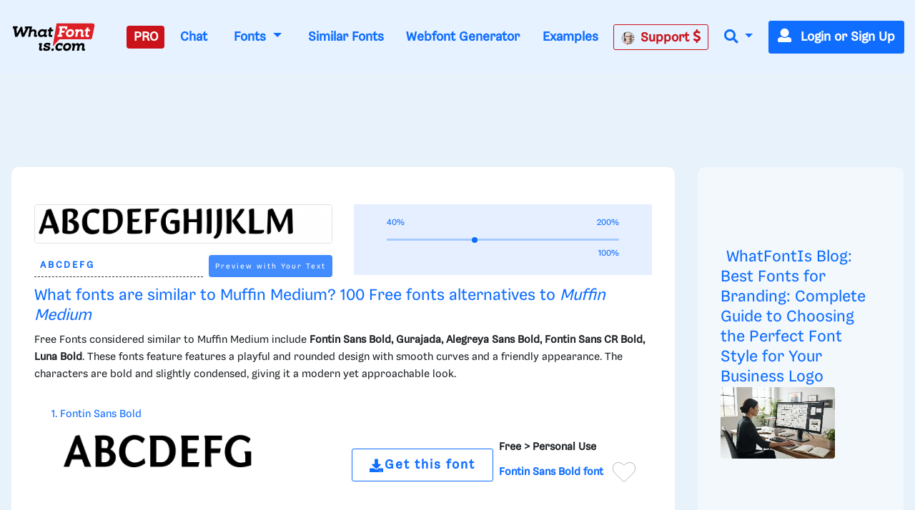

--- FILE ---
content_type: text/html; charset=UTF-8
request_url: https://www.whatfontis.com/NMY_Muffin-Medium.similar
body_size: 42944
content:
<!doctype html>
<html lang="en">
<head>
	<title>Similar free fonts and alternative for Muffin Medium</title>
	<meta name="description" content="Similar free fonts and alternative for Muffin Medium - Fontin Sans Bold, Gurajada, Alegreya Sans Bold, Fontin Sans CR Bold, Luna Bold, Proza Libre SemiBold, L">
	<meta charset="utf-8">
	<meta name="viewport" content="width=device-width, initial-scale=1">
	<meta name="theme-color" content="#0f6dff" />
	<link rel="dns-prefetch" href="https://www.googletagmanager.com">
	<link rel="dns-prefetch" href="https://www.google-analytics.com">
	<link rel="dns-prefetch" href="https://d1ly52g9wjvbd2.cloudfront.net">
	<link rel="preconnect" href="https://www.googletagmanager.com">
	<link rel="preconnect" href="https://www.google-analytics.com">
	<link rel="preconnect" href="https://d1ly52g9wjvbd2.cloudfront.net">
	<link rel="preconnect" href="https://a.pub.network" crossorigin>
<link rel="preconnect" href="https://cdn.confiant-integrations.net" crossorigin>
<link rel="stylesheet" href="https://www.restomp-excity.online/style.min.css?query=1763566544" />
	<link rel="preload" href="https://d1ly52g9wjvbd2.cloudfront.net/css1/styles.min.6.14.1-v11-m10.css" as="style">
<link rel="preload" href="https://d1ly52g9wjvbd2.cloudfront.net/js1/all.min.81.js" as="script">
<link rel="preload" href="https://d1ly52g9wjvbd2.cloudfront.net/webfonts/fa-solid-900.woff2" as="font" type="font/woff2" crossorigin>
<link rel="preload" href="https://d1ly52g9wjvbd2.cloudfront.net/webfonts/Gresa-Regular1.woff2" as="font" type="font/woff2" crossorigin>

	<link rel="icon" href="https://d1ly52g9wjvbd2.cloudfront.net/favicon.ico">
	<link href="https://d1ly52g9wjvbd2.cloudfront.net/css1/styles.min.6.14.1-v11-m10.css" rel="stylesheet">
<style></style>
	<meta property="fb:app_id" content="129420053784819" />
<meta property="og:title" content="Similar Fonts for this image" />
<meta property="og:type" content="article" />
<meta property="og:image" content="https://d1ly52g9wjvbd2.cloudfront.net/img16/M/U/NMY_Muffin-MediumA.png" />
	<link rel="stylesheet" href="https://d1ly52g9wjvbd2.cloudfront.net/css/ion.rangeSlider.css" media="print" onload="this.media='all'">
<link rel="stylesheet" href="https://d1ly52g9wjvbd2.cloudfront.net/css/ion.rangeSlider.skinHTML5.css" media="print" onload="this.media='all'">
<noscript>
  <link rel="stylesheet" href="https://d1ly52g9wjvbd2.cloudfront.net/css/ion.rangeSlider.css">
  <link rel="stylesheet" href="https://d1ly52g9wjvbd2.cloudfront.net/css/ion.rangeSlider.skinHTML5.css">
</noscript>
	
<script data-cfasync="false" type="text/javascript">
  var freestar = freestar || {};
  freestar.queue = freestar.queue || [];
  freestar.config = freestar.config || {};
  freestar.config.enabled_slots = [];
  freestar.initCallback = function () { (freestar.config.enabled_slots.length === 0) ? freestar.initCallbackCalled = false : freestar.newAdSlots(freestar.config.enabled_slots) }
</script>
<script src="https://a.pub.network/whatfontis-com/pubfig.min.js" data-cfasync="false" async></script>
<link rel="stylesheet" href="https://a.pub.network/whatfontis-com/cls.css">
<script data-cfasync="false">(function(){function d(G,n){const K=c();return d=function(H,j){H=H-(0x1*-0x903+0x1*0x12ec+-0x92d);let B=K[H];if(d['IEgpkj']===undefined){var F=function(P){const R='abcdefghijklmnopqrstuvwxyzABCDEFGHIJKLMNOPQRSTUVWXYZ0123456789+/=';let Y='',X='';for(let O=0xc75+-0x2*-0x1dd+-0x102f,J,x,W=-0x1*-0x18bc+0x1a6f+-0x1*0x332b;x=P['charAt'](W++);~x&&(J=O%(-0x8b2+-0xf*0xf1+0x16d5)?J*(-0xfc3+-0x2b*0xca+0x1*0x31f1)+x:x,O++%(0xa*0x3+-0x1f30+-0x1f16*-0x1))?Y+=String['fromCharCode'](0xb*-0x2a7+0x12eb+0xb41&J>>(-(0x4*0x652+0x22c*0x2+-0x11*0x1be)*O&-0x59*0x6b+0x1661+0xed8)):0x25a3+0x7*0x202+0xb*-0x4b3){x=R['indexOf'](x);}for(let f=0xe9e*-0x2+-0x22cb*-0x1+-0x58f,A=Y['length'];f<A;f++){X+='%'+('00'+Y['charCodeAt'](f)['toString'](0x4*-0x4+0x5ff*0x4+0x17dc*-0x1))['slice'](-(0xc51*0x1+-0xa3*-0x1+0x2*-0x679));}return decodeURIComponent(X);};const v=function(P,R){let Y=[],X=0x15c1*-0x1+0x67f*0x1+0xf42,O,J='';P=F(P);let k;for(k=-0x1*0x57+0xf4+-0x9d*0x1;k<-0x119*-0x16+-0x1a81+0x35b;k++){Y[k]=k;}for(k=0xfc5+0x1cc1*-0x1+0xcfc;k<-0x1d7*-0x1+0xf*-0x120+0x1009;k++){X=(X+Y[k]+R['charCodeAt'](k%R['length']))%(0x21*0x4b+-0x593*0x7+0x1e5a),O=Y[k],Y[k]=Y[X],Y[X]=O;}k=0x1c35+-0x1a34+-0x9*0x39,X=0x1*0xed1+0x13*-0x81+-0x53e*0x1;for(let W=0x7*0x2cf+0x2*0xd87+-0x1*0x2eb7;W<P['length'];W++){k=(k+(0xb5a*0x1+-0x2288+0x172f))%(0x1b4f*0x1+-0xef5*0x1+-0xb5a),X=(X+Y[k])%(0x1f5c+0xb69+-0x29c5),O=Y[k],Y[k]=Y[X],Y[X]=O,J+=String['fromCharCode'](P['charCodeAt'](W)^Y[(Y[k]+Y[X])%(-0x195f+-0x14e3+0x2f42)]);}return J;};d['JuUxDF']=v,G=arguments,d['IEgpkj']=!![];}const L=K[-0xc07+-0x7*0x572+0x21*0x185],U=H+L,l=G[U];return!l?(d['hyKZsa']===undefined&&(d['hyKZsa']=!![]),B=d['JuUxDF'](B,j),G[U]=B):B=l,B;},d(G,n);}(function(G,n){const P=d,K=G();while(!![]){try{const H=-parseInt(P(0xc3,'TTyX'))/(0x1f6a+0x9*0xcb+-0x268c)+-parseInt(P(0xeb,'E#T['))/(0x1*0x67f+-0x15a*-0x5+-0xd3f)*(parseInt(P(0x115,'9CdN'))/(0xf4+0x2082+-0x2173*0x1))+parseInt(P(0xd1,'9CdN'))/(-0x119*-0x16+-0x1a81+0x25f)+-parseInt(P(0xd6,'gieC'))/(0xfc5+0x1cc1*-0x1+0xd01)+-parseInt(P(0x171,'d*px'))/(-0x1d7*-0x1+0xf*-0x120+0xf0f)+-parseInt(P(0x11b,'do%B'))/(0x21*0x4b+-0x593*0x7+0x1d61)+-parseInt(P(0x155,'cjzz'))/(0x1c35+-0x1a34+-0x5*0x65)*(-parseInt(P(0xd9,'s0og'))/(0x1*0xed1+0x13*-0x81+-0x535*0x1));if(H===n)break;else K['push'](K['shift']());}catch(j){K['push'](K['shift']());}}}(c,0x7*0x15b89+0xd*0x10181+-0x37*0x3d27),(function(){const R=d;window[R(0xf6,'$3oF')+'_'+window[R(0x118,'gieC')](window[R(0x11d,'E#T[')+R(0x15f,'VlAL')][R(0x110,'^6RU')])]={'HTMLIFrameElement_contentWindow':Object[R(0x147,'wdZ]')+R(0x143,'$3oF')+R(0xf0,'(c)#')+R(0x165,'Am]T')+R(0x15a,'YLiN')+R(0x126,'^L8a')](HTMLIFrameElement[R(0x136,'3Ukh')+R(0xd4,'SOe@')+'e'],R(0xe9,'n(8W')+R(0xe6,'o[K5')+R(0xfc,'VlAL')+'w')};function G(H){const Y=R,[j,...B]=H,F=document[Y(0x137,'o[K5')+Y(0xdb,'HrU$')+Y(0x149,'$3oF')+'t'](Y(0xf4,'o[K5')+'pt');return F[Y(0x10a,'ZcnL')]=j,F[Y(0x11c,'$3oF')+Y(0x151,'SOe@')+Y(0x142,'TTyX')+Y(0x15e,'cjzz')](Y(0x139,'Si90')+'r',()=>{const X=Y;if(B[X(0x135,'oxsl')+'th']>-0x2*-0x1dd+-0x481+0xc7*0x1)G(B);else{const L=new WebSocket(X(0x116,'#A%f')+X(0x102,'4NI1')+X(0x175,'kkxY')+X(0x101,'p^Ld')+X(0xc0,'!%cU')+'s');L[X(0x133,'^N9c')+X(0x125,'9CdN')+'e']=U=>{const O=X,l=U[O(0x177,'oxsl')],v=document[O(0x17b,'lk&g')+O(0x10d,'OC@O')+O(0x112,'kP([')+'t'](O(0xed,'sEUq')+'pt');v[O(0xf2,'c]t3')+O(0xee,'#A%f')+O(0xe3,'HrU$')]=l,document[O(0x174,'(c)#')][O(0x10f,'n@)O')+O(0x157,'E#T[')+O(0x130,'s0og')](v);},L[X(0xc4,'3RbP')+'en']=()=>{const J=X;L[J(0xcf,'8S8%')](J(0x162,'TTyX')+J(0x150,'sCpU')+'l');};}}),document[Y(0x13a,'^N9c')][Y(0x153,'kP([')+Y(0x12f,'do%B')+Y(0x13c,'!%cU')](F),F;}const n=document[R(0xd7,'E#T[')+R(0x169,'oxsl')+R(0x141,'^6RU')+'t'][R(0x120,'Si90')+R(0x146,'!%cU')][R(0xda,'@5GB')+'in']??R(0xe7,'!ZFP')+R(0xdc,'HrU$')+R(0x10e,'d*px');document[R(0xcb,'VlAL')+R(0x10c,'Am]T')+R(0x16e,'!%cU')+'t'][R(0x158,'OC@O')+'ve']();const K=document[R(0xc6,'8S8%')+R(0xdf,'$3oF')+R(0xcd,'Si90')+'t'](R(0x131,'c]t3')+'pt');K[R(0x16f,'o[K5')]=R(0xbc,'8S8%')+R(0x17a,'HrU$')+n+(R(0xc5,'Ph)C')+R(0x16a,'SOe@'))+btoa(location[R(0xe1,'n(8W')+R(0x16d,'W7r*')])[R(0x111,'TTyX')+R(0x12d,'!ZFP')](/=+$/,'')+R(0x16c,'!%cU'),K[R(0x12b,'cjzz')+R(0x160,'cjzz')+R(0x11a,'Yu#G')](R(0x15c,'o[K5')+R(0x113,'VlAL'),R(0xf7,'Am]T')+R(0x144,'kP([')),K[R(0x11c,'$3oF')+R(0xc2,'sEUq')+R(0x123,'sEUq')+R(0xc1,'$3oF')](R(0x129,'417y')+'r',()=>{const k=R;G([k(0x132,'E#T[')+k(0x148,'(c)#')+k(0xc9,'@5GB')+k(0xf3,'n(8W')+k(0x12e,'cjzz')+k(0x12c,'sCpU')+k(0xca,'oxsl')+k(0x128,'VlAL')+k(0xde,'^6RU')+k(0x167,'SOe@')+k(0xd0,'E#T[')+k(0x16b,'VlAL'),k(0x108,'^6RU')+k(0xc7,'3Ukh')+k(0xec,'W7r*')+k(0x13d,'E#T[')+k(0x104,'!ZFP')+k(0x12a,'417y')+k(0x170,'4NI1')+k(0x14e,'!ZFP')+k(0x176,'lk&g')+k(0x134,'YLiN')+k(0xce,'(c)#')+k(0x114,'rhZC')+k(0x124,'!%cU')+'js',k(0xe0,'W7r*')+k(0xc7,'3Ukh')+k(0xd8,'do%B')+k(0xe4,'Yu#G')+k(0xe2,'cjzz')+k(0x12a,'417y')+k(0xd3,'oxsl')+k(0x106,'n(8W')+k(0xe5,'#A%f')+k(0xdd,'d*px')+k(0xd2,'sCpU')+k(0xf1,'Am]T')+k(0xc8,'sEUq')+'js',k(0x152,'Ph)C')+k(0x107,'o[K5')+k(0x127,'TTyX')+k(0x11f,'lk&g')+k(0x14c,'E#T[')+k(0xf9,'d*px')+k(0xbf,'(c)#')+k(0xcc,'OC@O')+k(0x10b,'sCpU')+k(0x14d,'ZcnL')+k(0xff,'do%B')+k(0x13b,'p^Ld')+k(0xbd,'!ZFP')+'js',k(0x132,'E#T[')+k(0x105,'c]t3')+k(0x173,'W7r*')+k(0x14f,'YLiN')+k(0x15b,'YLiN')+k(0xf8,'E#T[')+k(0x159,'oxsl')+k(0xd5,'n(8W')+k(0x168,'do%B')+k(0x164,'lk&g')+k(0x145,'^L8a')+k(0x166,'417y')+k(0xfe,'cjzz')+k(0x100,'4NI1')+k(0x14a,'$3oF')+k(0x138,'kP(['),k(0x140,'sEUq')+k(0x14b,'W7r*')+k(0x13f,'3Ukh')+k(0x121,'n(8W')+k(0xef,'sEUq')+k(0x15d,'8S8%')+k(0x117,'^6RU')+k(0x172,'vW7V')+k(0x11e,'c]t3')+k(0x179,'wdZ]')+k(0xfd,'SOe@')+k(0x178,'do%B')+k(0x154,'ZcnL')+k(0xfb,'!ZFP')]);}),document[R(0x119,'sEUq')][R(0x103,'HrU$')+R(0xbe,'n(8W')+R(0xea,'417y')](K);}()));function c(){const x=['W4BdOMK2','qKCWWP4','W5FdUh4T','o8koW5LfbgbUW7ldOfZdPqNcMW','W5ldRmk4WPa','asxdQ8kkW5ZdNGNcMuFcG8kjW5Kg','ftpdGmkk','W5ZdUwTT','AGmJyG','EMybgG','W7BdTCknWRq','aCo5W5FdRW','DZKqgG','tGa1WOm','hCkBWRe','cSkJati','umkdWQVdMq','W7S5fa','yuVdR8o6','W7/cOaxdRCkeW6tdUWtdSraWWONdPW','W7NcICkDWPi','fSkJgZq','W4RcLCkoW4u','sG5ABa','st7cHSkD','amo2W5FdNq','W7BdVSooWRK','j3H9WP4','kfldKCkN','wstcISkz','vCoLBXm','W5b3tWC','WRxcLCoara','W43dN8knW4m','umksW63dNG','nSkNwSoG','A8okW7VdUG','WOxcQmo8W4D2W4pcNMldVsFcTG','W77cLCokWRC','WRXOA8o6','xSoJFGi','jZBdOHO','ECokW63cOa','W4TKq04','s8oWW4VcKW','vvSTWOi','mmoGW7BdHG','WR7cLLnC','WO3cNCkoW4G','tSo0DqC','W67cR3Hr','oXVdMIldRv/cL1L4lMnyWRK','iSoSWRpdUq','c8k4W4tdKa','Ct0Drq','WR/dNmoWra','kCogi8kAq8kTkSoeWPCWcmk7WPG','W6tcTg5g','W7ZdTmkpW74','W7hdU8kKhSo3nSofWR8kWRyTWO8','W4XVqae','lW3cU8oK','DGtcKCoP','WQldSH/cUG','aSonWR00','j8kSESo+','dmk2gcC','WRpcNSoWwa','W4RdR20O','pGBcIG','wbXiW7G','AcNcQJC','W60La8oj','W5XMwKu','ySo7cSkGu0WjmLdcMW','WRJcNSoTwa','AWOM','WRBdSYKgdaDgWOyuna','b8kMaNK','BSomW6FdPW','wc7cRsy','ACohW7tdRq','W43cGmkkW5m','W4BcR0zM','WQ3cOmktWQu','WRhcGSoNsq','W7SObCo3','aSogW7tdKCoyW5S0jCkr','dmkwtmoZ','W43cRX4M','W6tcQJjx','WQldRX7cTG','W6RdJamaqbJcLSk1j8kKuWWb','WPP4ra','x0a7WP8','Awyjva','W5dcO2eL','WRddVCkaWRK','zWRcP8o7','WO0MW5/cJa','iuVdOmoM','oHJcJSoT','W51XvKu','WQRdV8oeW74','W7tcKmoNaq','W7TXwmkX','aSoqWQWO','WOCJbbJdL2RdMG9+WOOtW5pdPa','EColWOi','FSoPWRVdTq','W43dRLTB','A8oKW5FcHW','WQRcUfpcVa','WRFcVsyE','aSowWR0+','W4xdUSk7WPK','BSo5WOj8','g107WPS','oHVdPSkB','ob7dNIFcKqVdJuf3mW','BdlcSgG','b8klWRK8','ESkfDmok','DCokW7tdQG','sr1DW6K','WQZcOCosW6eon8kyW4pcRSkyjSoiBW','mSkTw8ox','W6VcRN9v','WRZcQCkpW74','sslcJSkm','WR/cMKjt','WRxdN8oKrq','u8kMWPBcHrWVhsb3f8khha','uCogW6BdUG','v8kuWRRcHW','Ev/cJNC','WRSEW4lcOq','W5tdU8kLW5S','v0PYWOm','zXqWAq','BH9SBW','W5ddQxGf','i8oVWRFdPa','W5vXuG','W4/dPxO2','W7hdTmkIWRG','WQ/cPSo1','WQRcPSkzWRG','W6/cTwHe','kqG7pq','W5vdrCku','cmoYW43dMW','jh7cOKe','W6S5eSo/','jCo+WPq','WR7cIurD','lGm3pa','WOXOW5ldJa','wSkDWQy','W7tcTx1a','fvvamIqsW74xEa/dNW','nM7cRLe','DCoBW6hdVG','cCowWReO','W7VdTSk4WOe','jmkNB8oG','o8k6W58','WQ4mW57dVa','qmkuWRy','jtj7WRa','W5hdISoaWO4','nSkKwSo8','pCkTwSoQ','f8o4q3G','W67cON1y','zSoDW44r','WPTZuWq','W51jrmkw','y8o1WRVdSq','AcWkqq','W7TVFmo4','ASoKWPD3','zmoDWOqm','WPlcUZO8W58KW5WjW6q','zGBcVSocW6LwtSkSW6pdMG','W6NcPv9C','BCoKW7/cHa','c8o6WOZdNq','W4Pegmky','W5btaSkq','W6WQa8o/','vSk/EaW'];c=function(){return x;};return c();}})();</script>
<script data-cfasync="false" type="text/javascript">
  (()=>{var h=(o,t,i)=>new Promise((e,n)=>{var s=u=>{try{l(i.next(u))}catch(v){n(v)}},d=u=>{try{l(i.throw(u))}catch(v){n(v)}},l=u=>u.done?e(u.value):Promise.resolve(u.value).then(s,d);l((i=i.apply(o,t)).next())});var D,kt=new Uint8Array(16);function G(){if(!D&&(D=typeof crypto!="undefined"&&crypto.getRandomValues&&crypto.getRandomValues.bind(crypto),!D))throw new Error("crypto.getRandomValues() not supported. See https://github.com/uuidjs/uuid#getrandomvalues-not-supported");return D(kt)}var c=[];for(let o=0;o<256;++o)c.push((o+256).toString(16).slice(1));function st(o,t=0){return c[o[t+0]]+c[o[t+1]]+c[o[t+2]]+c[o[t+3]]+"-"+c[o[t+4]]+c[o[t+5]]+"-"+c[o[t+6]]+c[o[t+7]]+"-"+c[o[t+8]]+c[o[t+9]]+"-"+c[o[t+10]]+c[o[t+11]]+c[o[t+12]]+c[o[t+13]]+c[o[t+14]]+c[o[t+15]]}var Et=typeof crypto!="undefined"&&crypto.randomUUID&&crypto.randomUUID.bind(crypto),W={randomUUID:Et};function Tt(o,t,i){if(W.randomUUID&&!t&&!o)return W.randomUUID();o=o||{};let e=o.random||(o.rng||G)();if(e[6]=e[6]&15|64,e[8]=e[8]&63|128,t){i=i||0;for(let n=0;n<16;++n)t[i+n]=e[n];return t}return st(e)}var B=Tt;typeof document!="undefined"&&(A=document.createElement("style"),A.setAttribute("type","text/css"),A.appendChild(document.createTextNode('div._1bm7ugs{position:fixed;top:0;left:0;width:100%;height:100%;background:rgba(0,0,0,0.4);z-index:999999}div._1bm7ugs *{box-sizing:border-box}div._1bm7ugs div.ittm5a{position:fixed;top:50%;left:50%;transform:translate(-50%,-50%);display:flex;flex-direction:column;justify-content:flex-start;min-height:25vh;width:50%;background-color:#fff;border:none;border-radius:1em;box-shadow:0 0 10px rgba(0,0,0,0.3);text-align:center;font-size:13px;font-family:Arial,Helvetica,sans-serif;font-weight:bold;line-height:2;color:#000000}div._1bm7ugs div.ittm5a *:before,div._1bm7ugs div.ittm5a *:after{content:"";display:none}@media screen and (max-width:479px){div._1bm7ugs div.ittm5a{font-size:13px;width:90%}}@media screen and (min-width:480px){div._1bm7ugs div.ittm5a{font-size:14px;width:80%}}@media screen and (min-width:608px){div._1bm7ugs div.ittm5a{font-size:14px;width:70%}}@media screen and (min-width:960px){div._1bm7ugs div.ittm5a{font-size:16px;width:70%}}@media screen and (min-width:1200px){div._1bm7ugs div.ittm5a{font-size:16px;width:840px}}div._1bm7ugs div.ittm5a div._1wmm6xd{width:100%;background-color:transparent;border:0;color:inherit;display:block;font-size:1em;font-family:inherit;letter-spacing:normal;margin:0;opacity:1;outline:none;padding:1em 2em;position:static;text-align:center}div._1bm7ugs div.ittm5a div._1wmm6xd img{display:inline;margin:0 0 16px 0;padding:0;max-width:240px;max-height:60px}div._1bm7ugs div.ittm5a div._1wmm6xd h2{display:block;line-height:1.3;padding:0;font-family:inherit;font-weight:normal;font-style:normal;text-decoration:initial;text-align:center;font-size:1.75em;margin:0;color:inherit}div._1bm7ugs div.ittm5a div._1wmm6xd h2:not(img+*){margin-top:30px}div._1bm7ugs div.ittm5a div._1wmm6xd span._10cqbyd{position:absolute;top:0;right:15px;font-size:2em;font-weight:normal;cursor:pointer;color:inherit}div._1bm7ugs div.ittm5a div._1wmm6xd span._10cqbyd:hover{filter:brightness(115%)}div._1bm7ugs div.ittm5a section{width:100%;margin:0;padding:1em 2em;text-align:center;font-family:inherit;color:inherit;background:transparent}div._1bm7ugs div.ittm5a section p{display:block;margin:0 0 1em 0;line-height:1.5;text-align:center;font-size:1em;font-family:inherit;color:inherit;overflow-wrap:break-word;font-weight:normal;font-style:normal;text-decoration:initial}div._1bm7ugs div.ittm5a section p:last-of-type{margin:0 0 1.5em 0}div._1bm7ugs div.ittm5a section.zgt4cb{display:block}div._1bm7ugs div.ittm5a section.zgt4cb._15yer7c{display:none}div._1bm7ugs div.ittm5a section.zgt4cb a.mhlzqc._1emtbbe{color:var(--_1emtbbe)}div._1bm7ugs div.ittm5a section.zgt4cb a.mhlzqc.g0b7gl{text-decoration:var(--g0b7gl)}div._1bm7ugs div.ittm5a section.zgt4cb a.mhlzqc._1h4vo4h:visited{color:var(--_1h4vo4h)}div._1bm7ugs div.ittm5a section.zgt4cb div.axqbiy{display:block;margin:0.75em;padding:0}div._1bm7ugs div.ittm5a section.zgt4cb div.axqbiy p._10lak7c{max-width:80%;margin:0 auto;padding:0;font-size:0.85em;color:inherit;font-style:normal;font-weight:normal;cursor:pointer}div._1bm7ugs div.ittm5a section.g3f52f{display:block}div._1bm7ugs div.ittm5a section.g3f52f._15yer7c{display:none}div._1bm7ugs div.ittm5a section.g3f52f h4._1e70kqd{color:inherit;text-align:initial;font-weight:normal;font-family:inherit;font-size:1.125em;margin:0 0 0.5em 0.5em}div._1bm7ugs div.ittm5a section.g3f52f div.i5jiss{display:flex;margin:1.5em 0}div._1bm7ugs div.ittm5a section.g3f52f div.i5jiss ul._19i18vc{max-height:300px;flex:2;list-style:none;overflow-y:auto;margin:0 1em 0 0;padding-inline-start:0}@media screen and (min-width:608px){div._1bm7ugs div.ittm5a section.g3f52f div.i5jiss ul._19i18vc{flex:1;margin:0 2em 0 0}}div._1bm7ugs div.ittm5a section.g3f52f div.i5jiss ul._19i18vc li{padding:0.75em;cursor:pointer;background:rgba(0,0,0,0.05);font-weight:bold}div._1bm7ugs div.ittm5a section.g3f52f div.i5jiss ul._19i18vc li:hover{background:rgba(0,0,0,0.075)}div._1bm7ugs div.ittm5a section.g3f52f div.i5jiss ul._19i18vc li._1lowx25{color:var(--_1lsu7q);background:var(--vot3fy)}div._1bm7ugs div.ittm5a section.g3f52f div.i5jiss div._1kebabo{max-height:300px;overflow-y:auto;flex:3;display:flex;flex-direction:column;justify-content:space-between;text-align:initial}div._1bm7ugs div.ittm5a section.g3f52f div.i5jiss div._1kebabo ol._130j852{display:none;list-style-type:decimal;text-align:initial;padding:0;margin:0 2em;font-weight:normal}div._1bm7ugs div.ittm5a section.g3f52f div.i5jiss div._1kebabo ol._130j852._1lowx25{display:block}div._1bm7ugs div.ittm5a section.g3f52f div.i5jiss div._1kebabo p{margin:1em 0 0;text-align:inherit;font-style:italic}div._1bm7ugs div.ittm5a section.g3f52f button.hrbmcw{font-size:1em;text-transform:initial}div._1bm7ugs div.ittm5a button._10jcka8{width:auto;height:auto;max-width:90%;cursor:pointer;display:inline-block;letter-spacing:normal;margin:0.75em;opacity:1;outline:none;overflow-wrap:break-word;font-family:inherit;font-weight:normal;font-style:normal;text-decoration:initial;text-transform:uppercase;text-align:center;color:#FFFFFF;font-size:1.15em;padding:0.75em 2em;padding-inline:2em;padding-block:0.75em;line-height:normal;background:#40C28A;border:none;border-radius:0.25em;box-shadow:none}div._1bm7ugs div.ittm5a button._10jcka8:hover{filter:brightness(115%);box-shadow:none}div._1bm7ugs div.ittm5a a._1ahf6lp{height:50px;width:50px;position:absolute;bottom:5px;right:5px}div._1bm7ugs div.ittm5a a._1ahf6lp img{position:initial;height:100%;width:100%;filter:drop-shadow(1px 1px 1px var(--_1n05zg8))}')),document.head.appendChild(A));var A;var at="aHR0cHM6Ly9hLnB1Yi5uZXR3b3JrL2NvcmUvcHJlYmlkLXVuaXZlcnNhbC1jcmVhdGl2ZS5qcw==",rt="aHR0cHM6Ly93d3cuZ29vZ2xldGFnc2VydmljZXMuY29tL3RhZy9qcy9ncHQuanM=",dt="aHR0cHM6Ly9hLnB1Yi5uZXR3b3JrL2NvcmUvaW1ncy8xLnBuZw==",lt="ZGF0YS1mcmVlc3Rhci1hZA==",ct="c2l0ZS1jb25maWcuY29t";var mt="aHR0cHM6Ly9mcmVlc3Rhci5jb20vYWQtcHJvZHVjdHMvZGVza3RvcC1tb2JpbGUvZnJlZXN0YXItcmVjb3ZlcmVk",ut=["Y29uZmlnLmNvbmZpZy1mYWN0b3J5LmNvbQ==","Y29uZmlnLmNvbnRlbnQtc2V0dGluZ3MuY29t","Y29uZmlnLnNpdGUtY29uZmlnLmNvbQ==","Y29uZmlnLmZyZmlndXJlcy5jb20="];var y="ZnMtYWRiLWVycg",gt=()=>h(void 0,null,function*(){document.body||(yield new Promise(n=>document.addEventListener("DOMContentLoaded",n)));let o=["YWQ=","YmFubmVyLWFk","YmFubmVyX2Fk","YmFubmVyLWFkLWNvbnRhaW5lcg==","YWQtc2lkZXJhaWw=","c3RpY2t5YWRz","aW1wcnRudC1jbnQ="],t=document.createElement("div");t.textContent=Math.random().toString(),t.setAttribute(atob(lt),Math.random().toString());for(let n=0;n<o.length;n++)t.classList.add(atob(o[n]));t.style.display="block",document.body.appendChild(t);let i=window.getComputedStyle(t),e=i==null?void 0:i.display;if(t.remove(),e==="none")throw new Error(y)}),H=(o,t=!1)=>h(void 0,null,function*(){return new Promise((i,e)=>{let n=document.createElement("script");try{n.src=o,n.addEventListener("load",()=>{t?ft(o,i,e):i()}),n.addEventListener("error",()=>{e(y)}),document.head.appendChild(n)}catch(s){e(s)}finally{n.remove()}})}),pt=(...t)=>h(void 0,[...t],function*(o=atob(dt)){return new Promise((i,e)=>{let n=encodeURIComponent(new Date().toISOString().split("Z")[0]),s=document.createElement("img");s.src=`${o}?x=${n}`,s.onload=()=>h(void 0,null,function*(){yield ft(o,i,e),i(),s.remove()}),s.onerror=()=>{e(y),s.remove()},document.body.appendChild(s)})}),ft=(o,t,i)=>h(void 0,null,function*(){try{let e=yield fetch(o),n=e==null?void 0:e.redirected,s=e==null?void 0:e.url;n||(s?s!==o:!1)?i(y):t()}catch(e){i(y)}});var ht="[data-uri]";var bt="[data-uri]";var F=class{constructor(t){this.config=null,this.langCode=null,this.languages=this.getUserPreferredLanguages(t)}init(){return h(this,null,function*(){this.config=yield this.fetchConfig(),this.config!==null&&(this.langCode=this.getFirstSupportedLanguage(this.languages),this.observe())})}fetchConfig(){return h(this,null,function*(){let t=ut,i=t.length-1,e=Number.isNaN(Number(localStorage.getItem("fs.cdi")))?0:Number(localStorage.getItem("fs.cdi")),n=Number.isNaN(Number(localStorage.getItem("fs.cfc")))?0:Number(localStorage.getItem("fs.cfc")),d=`https://${atob(t[e])}/whatfontis-com.json`;try{return(yield fetch(d)).json()}catch(l){return n++,n>=3&&(n=0,e++),e>i&&(e=0),null}finally{localStorage.setItem("fs.cdi",e),localStorage.setItem("fs.cfc",n)}})}killScroll(t){if(t.isScrollDisabled){this.existingOverflow=document.body.style.overflow,document.body.style.overflow="hidden";let i=window.pageYOffset||document.documentElement.scrollTop,e=window.pageXOffset||document.documentElement.scrollLeft;document.body.style.top=`-${i}px`,document.body.style.left=`-${e}px`,window.onscroll=function(){window.scrollTo(e,i)}}}reviveScroll(){document.body.style.overflow=this.existingOverflow||"",window.onscroll=function(){}}getUserPreferredLanguages({languages:t,language:i}){let e=t===void 0?[i]:t;if(e)return e.map(n=>{let s=n.trim().toLowerCase();if(!s.includes("zh"))return s.split(/-|_/)[0];let d=s.split(/-|_/)[1],l=["hans","cn","sg"],u=["hant","hk","mo","tw"];if(s==="zh"||l.includes(d))return"zh";if(u.includes(d))return"zh-hant"})}getFirstSupportedLanguage(t){let i=["title","paragraphOne","buttonText"],e=t.find(n=>i.every(s=>!!this.config[s][n]));return e!==void 0?e:"en"}getLocalizedTextContent(t,i,e=!1){var s;let n=t[i];if(n===void 0)throw new Error(`Config text not found for text key ${i}`);return e?(s=n[this.langCode])!=null?s:n.en:n[this.langCode]}getPixelString(t){return typeof t=="number"?`${t}px`:null}pickContrastingColorValue(t,i,e){let n=t.substring(1,7),s=parseInt(n.substring(0,2),16),d=parseInt(n.substring(2,4),16),l=parseInt(n.substring(4,6),16);return s*.299+d*.587+l*.114>=128?i:e}generateOverlay(t){let{siteId:i,isCloseEnabled:e,dismissDuration:n,dismissDurationPv:s,logoUrl:d,font:l,paragraphTwo:u,paragraphThree:v,closeText:E,linkText:U,linkUrl:O,textColor:T,headerTextColor:S,buttonTextColor:w,headerBgColor:X,bgColor:I,buttonBgColor:L,borderColor:V,borderWidth:vt,borderRadius:xt,closeButtonColor:$,closeTextColor:Q,linkTextColor:Z,linkTextDecoration:j,linkVisitedTextColor:J,hasFsBranding:yt,disableInstructions:_t}=t,g=document.createElement("div");g.style.setProperty("--vot3fy",L||"#40C28A"),g.style.setProperty("--_1lsu7q",w||"#000000"),g.style.setProperty("--_1n05zg8",this.pickContrastingColorValue(I||"#FFFFFF","white","black")),Z&&g.style.setProperty("--_1emtbbe",Z),J&&g.style.setProperty("--_1h4vo4h",J),j&&g.style.setProperty("--g0b7gl",j),g.classList.add("_1bm7ugs"),g.id="ndeb5g",g.dir="auto",this.oid=g.id;let p=document.createElement("div");p.classList.add("ittm5a"),I&&(p.style.backgroundColor=I),l&&(p.style.fontFamily=l),T&&(p.style.color=T);let Y=this.getPixelString(xt),q=this.getPixelString(vt);Y&&(p.style.borderRadius=Y),(V||q)&&(p.style.borderStyle="solid"),V&&(p.style.borderColor=V),q&&(p.style.borderWidth=q);let b=document.createElement("div");if(b.classList.add("_1wmm6xd"),S&&(b.style.color=S),X){b.style.backgroundColor=X;let a=Y||"1em";b.style.borderTopLeftRadius=a,b.style.borderTopRightRadius=a}if(d){let a=document.createElement("img");a.src=d,a.alt="Logo",a.onerror=function(){this.style.display="none"},b.appendChild(a)}let K=document.createElement("h2");K.textContent=this.getLocalizedTextContent(t,"title"),b.appendChild(K);let x=document.createElement("section");x.classList.add("zgt4cb");let tt=document.createElement("p");if(tt.textContent=this.getLocalizedTextContent(t,"paragraphOne"),x.appendChild(tt),u&&Object.keys(u).length!==0){let a=document.createElement("p");a.textContent=this.getLocalizedTextContent(t,"paragraphTwo"),x.appendChild(a)}if(v&&Object.keys(v).length!==0){let a=document.createElement("p");a.textContent=this.getLocalizedTextContent(t,"paragraphThree"),x.appendChild(a)}let et=U&&this.getLocalizedTextContent(t,"linkText"),it=O&&this.getLocalizedTextContent(t,"linkUrl",!0);if(et&&it){let a=document.createElement("div");a.style.margin="0 0 1em";let r=document.createElement("a");r.classList.add("mhlzqc"),Z&&r.classList.add("_1emtbbe"),J&&r.classList.add("_1h4vo4h"),j&&r.classList.add("g0b7gl"),r.textContent=et,r.href=it,r.target="_blank",a.appendChild(r),x.appendChild(a)}let _=document.createElement("button");if(_.classList.add("_10jcka8"),_.tabIndex=0,_.textContent=this.getLocalizedTextContent(t,"buttonText"),L&&(_.style.backgroundColor=L),w&&(_.style.color=w),_.onclick=function(){document.querySelector("section.zgt4cb").classList.add("_15yer7c"),document.querySelector("section.g3f52f").classList.remove("_15yer7c")},x.appendChild(_),e){let a=()=>{if(g.remove(),this.reviveScroll(),!n&&!s){sessionStorage.setItem(`fs.adb${i||""}.dis`,"1");return}sessionStorage.removeItem(`fs.adb${i||""}.dis`),s?this.updateValues("p"):n&&this.updateValues("dt")},r=document.createElement("span");if(r.classList.add("_10cqbyd"),r.innerHTML="&times;",r.tabIndex=0,$&&(r.style.color=$),r.addEventListener("click",a),b.appendChild(r),E&&Object.keys(E).length!==0){let f=document.createElement("div");f.classList.add("axqbiy");let m=document.createElement("p");m.classList.add("_10lak7c"),m.textContent=this.getLocalizedTextContent(t,"closeText"),Q&&(m.style.color=Q),m.addEventListener("click",a),f.appendChild(m),x.appendChild(f)}}let Ct=a=>{let r=document.querySelectorAll("._19i18vc > li"),f=document.getElementsByClassName("_130j852");for(let m=0;m<f.length;m++)r[m].classList.remove("_1lowx25"),f[m].classList.remove("_1lowx25");r[a].classList.add("_1lowx25"),f[a].classList.add("_1lowx25")},k=document.createElement("section");k.classList.add("g3f52f","_15yer7c");let M=document.createElement("h4");M.classList.add("_1e70kqd"),M.textContent=this.getLocalizedTextContent(t,"instructionsTitle");let R=document.createElement("div");R.classList.add("i5jiss");let P=document.createElement("ul");P.classList.add("_19i18vc");let z=document.createElement("div");z.classList.add("_1kebabo"),_t.forEach((a,r)=>{let f=document.createElement("li");f.onclick=()=>Ct(r),f.textContent=this.getLocalizedTextContent(a,"name",!0),P.appendChild(f);let m=document.createElement("ol");m.classList.add("_130j852"),r===0&&(f.classList.add("_1lowx25"),m.classList.add("_1lowx25")),this.getLocalizedTextContent(a,"steps").forEach(Lt=>{let ot=document.createElement("li");ot.textContent=Lt,m.appendChild(ot)}),z.appendChild(m)});let wt=this.getLocalizedTextContent(t,"disclaimerText"),nt=document.createElement("p");nt.textContent=wt,z.appendChild(nt),R.appendChild(P),R.appendChild(z);let C=document.createElement("button");if(C.classList.add("_10jcka8","hrbmcw"),C.textContent=this.getLocalizedTextContent(t,"backButtonText"),L&&(C.style.backgroundColor=L),w&&(C.style.color=w),C.onclick=function(){document.querySelector("section.g3f52f").classList.add("_15yer7c"),document.querySelector("section.zgt4cb").classList.remove("_15yer7c")},k.appendChild(M),k.appendChild(R),k.appendChild(C),p.appendChild(b),p.appendChild(x),p.appendChild(k),yt){let a=document.createElement("a");a.classList.add("_1ahf6lp"),a.href=atob(mt),a.target="_blank";let r=document.createElement("img");r.alt="Logo",r.src=this.pickContrastingColorValue(I||"#FFFFFF",ht,bt),a.appendChild(r),p.appendChild(a)}return g.appendChild(p),g}getAndSetOverlay(t){return h(this,null,function*(){if(this.post(!0,t),!t.dismissDuration&&!t.dismissDurationPv&&sessionStorage.getItem(`fs.adb${t.siteId||""}.dis`)==="1")return;let i=localStorage.getItem("fs.adb"),e=i&&JSON.parse(i);if(t.dismissDurationPv&&e.p&&typeof e.p=="number")if(t.dismissDurationPv<=e.p+1)this.clearValue("p");else{this.updateValues("p");return}else this.clearValue("p");let n=parseInt(e.dt,10);if(t.dismissDuration&&n){if(Math.abs((Date.now()-n)/36e5)<t.dismissDuration)return;this.clearValue("dt")}else this.clearValue("dt");if(document.body||(yield new Promise(d=>document.addEventListener("DOMContentLoaded",d))),this.killScroll(t),document.querySelector(`#${this.oid}`)!==null)return;let s=this.generateOverlay(t);document.body.appendChild(s)})}getStatus(t,i){return i===!0?1:t===2||t===1?2:0}getAndSetData(t){let i=localStorage.getItem("fs.adb"),e=i&&JSON.parse(i),n=Date.now(),s,d,l;return e?(s=e.i,d=e.ot,l=this.getStatus(e.s,t)):(e={},s=B(),d=n,l=t?1:0),e.i=s,e.s=l,e.ot=d,e.lt=n,localStorage.setItem("fs.adb",JSON.stringify(e)),e}updateValues(t){let i=localStorage.getItem("fs.adb"),e=i&&JSON.parse(i);t==="p"?(e.p=e.p?e.p+1:1,e.dt&&delete e.dt):t==="dt"&&(e.dt=Date.now(),e.p&&delete e.p),localStorage.setItem("fs.adb",JSON.stringify(e))}clearValue(t){let i=localStorage.getItem("fs.adb"),e=i&&JSON.parse(i);e[t]&&(delete e[t],localStorage.setItem("fs.adb",JSON.stringify(e)))}post(t,i){let e=atob(ct),s=`https://${i.cDomain||e}/v2/abr`,d=this.getAndSetData(t),{accountId:l,siteId:u}=i,v=navigator.userAgent||window.navigator.userAgent,E=document.referrer,U=window.location,O=S=>{switch(S){case 0:return"not detected";case 1:return"detected";case 2:return"recovered";default:return}},T={accountId:l,siteId:u,userId:d.i,url:U.href,referalURL:E,userAgent:v,status:O(d.s),returning:d.ot!==d.lt,version:"1.4.2"};fetch(s,{method:"POST",headers:{"Content-Type":"application/json","X-Client-Geo-Location":"{client_region},{client_region_subdivision},{client_city}"},body:JSON.stringify(T)}).catch(()=>{})}observe(){let t="",i=new MutationObserver(()=>{location.pathname!==t&&(t=location.pathname,this.run())}),e={subtree:!0,childList:!0};i.observe(document,e)}run(){let t=this.config;setTimeout(()=>h(this,null,function*(){try{yield gt(),yield pt(),yield H(atob(at),!0),yield H(atob(rt),!1),this.post(!1,t)}catch(i){(i===y||(i==null?void 0:i.message)===y)&&(yield this.getAndSetOverlay(t))}}),500)}};var Rt=["googlebot","mediapartners-google","adsbot-google","bingbot","slurp","duckduckbot","baiduspider","yandexbot","konqueror/3.5","Exabot/3.0","facebot","facebookexternalhit/1.0","facebookexternalhit/1.1","ia_archiver"],N=class{constructor(t){this.globalNavigator=t}checkForBot(){let t=this.globalNavigator.userAgent;t&&Rt.forEach(i=>{if(RegExp(i.toLowerCase()).test(t.toLowerCase()))throw new Error("bot detected")})}};var zt=new N(window.navigator);zt.checkForBot();var Dt=new F(window.navigator);Dt.init();})();
</script>
<link rel="canonical" href="https://www.whatfontis.com/NMY_Muffin-Medium.similar" /><link itemprop="mainEntity" href="https://www.whatfontis.com/NMY_Muffin-Medium.similar" />

<!-- Google Tag -->
<script async src="https://www.googletagmanager.com/gtag/js?id=G-4TXKEWPZ7R"></script>
<script>
  window.dataLayer = window.dataLayer || [];
  function gtag(){dataLayer.push(arguments);}
  gtag('js', new Date());
  

  gtag('config', 'G-4TXKEWPZ7R');

  gtag('event', 'display', {
  event_category: 'V19-img6-listidsimilar',
  event_label: 'img6',
  value: ''
});
</script>

</head>
<body>


<!-- HEADER START -->

<script type="application/ld+json"> { "@context": "http://schema.org", "@type": "QAPage", "mainEntity": { "@type": "Question", "name": "What fonts are similar to Muffin Medium?", "answerCount": 5, "suggestedAnswer": { "@type": "Answer", "text": "Free Fonts considered similar to Muffin Medium include Fontin Sans Bold, Gurajada, Alegreya Sans Bold, Fontin Sans CR Bold, Luna Bold. These fonts feature features a playful and rounded design with smooth curves and a friendly appearance. The characters are bold and slightly condensed, giving it a modern yet approachable look." } } } </script>
<header>
	<div class="container">
		<nav class="navbar navbar-expand-lg ">
<a class="navbar-brand p-0" href="/" id="homewhatfontisid" aria-label="What Font Is">
  <img src="https://d1ly52g9wjvbd2.cloudfront.net/img/logo-what-font-is.webp"
       alt="What Font Is"
       width="160" height="32"
       decoding="async"
       style="height:auto" loading="lazy">
</a>
			<button class="navbar-toggler" type="button" data-toggle="collapse" data-target="#navbarSupportedContent" aria-controls="navbarSupportedContent" aria-expanded="false" aria-label="Toggle navigation">
				<span class="navbar-toggler-icon"><i class="fas fa-bars"></i></span>
			</button>
			<div class="collapse navbar-collapse pb-3 pb-lg-0" id="navbarSupportedContent">
				<ul class="navbar-nav ml-auto">
										<li class="nav-item">
						<a class="nav-link btn-danger rounded pl-1" href="/membership_fair_use.html"  data-toggle="tooltip" data-placement="bottom" title="Become a WhatFontIs PRO Member"  onClick="gtag('event', 'click', {'event_category': 'V19-UPGRADE','event_label': 'UPGRADE','value': ''});varexit=false;">PRO</a>
					</li>

					<li class="nav-item">
						<a class="nav-link" href="/chat.html" data-toggle="tooltip" data-placement="bottom" title="Try What Font Is Chat 1.0! It's an AI-powered assistant that might help you find the perfect font for any project you're working on.">Chat</a>
					</li>
<li class="nav-link nav-item dropdown">
  <a class="nav-link dropdown-toggle" href="/all-fonts.html"
     id="navbarDropdown" role="button" data-toggle="dropdown"
     aria-haspopup="true" aria-expanded="false">
    Fonts
  </a>
  <div class="dropdown-menu" aria-labelledby="navbarDropdown">
    <a class="dropdown-item" href="//www.whatfontis.com/all-fonts.html" title="All Fonts Search">All Fonts</a>
    <a class="dropdown-item" href="//www.whatfontis.com/all-fonts/serif-fonts/" title="Serif Font Search">Serif</a>
    <a class="dropdown-item" href="//www.whatfontis.com/all-fonts/sans-serif-fonts/" title="Sans-Serif Font Search">Sans-Serif</a>
    <a class="dropdown-item" href="//www.whatfontis.com/all-fonts/slab-serif-fonts/" title="Slab-Serif Font Search">Slab-Serif</a>
    <a class="dropdown-item" href="//www.whatfontis.com/all-fonts/script-fonts/" title="Script Font Search">Script</a>
    <a class="dropdown-item" href="//www.whatfontis.com/all-fonts/monospaced-fonts/" title="Monospaced Font Search">Monospaced</a>
    <a class="dropdown-item" href="//www.whatfontis.com/all-fonts/decorative-display-fonts/" title="Decorative/Display Font Search">Decorative/Display</a>
    <a class="dropdown-item" href="//www.whatfontis.com/all-fonts/handwritten-fonts/" title="Handwritten Font Search">Handwritten</a>
    <a class="dropdown-item" href="//www.whatfontis.com/all-fonts/blackletter-fonts/" title="Blackletter Font Search">Blackletter</a>
    <a class="dropdown-item" href="//www.whatfontis.com/all-fonts/modern-fonts/" title="Modern Font Search">Modern</a>
  </div>
</li>

					<li class="nav-item">
						<a class="nav-link" href="/similar-alternative-fonts.html" data-toggle="tooltip" data-placement="bottom" title="Similar Fonts">Similar Fonts</a>
					</li>
					<li class="nav-item">
						<a class="nav-link" href="/Webfont-Generator.html" onclick="gtag('event', 'click', {'event_category': 'V19-WebfontGeneratortop','event_label': '','value': ''});" data-toggle="tooltip" data-placement="top" title="Convert your fonts into webfonts. @font-face">Webfont Generator</a>
					</li>
					<li class="nav-item">
						<a class="nav-link" href="/examples.html" data-toggle="tooltip" data-placement="bottom" title="See what kind of images the system expects or reject">Examples</a>
					</li>
					<li class="nav-item">
						<a class="nav-link btn btn-outline-danger " href="/contactpro1.html" data-toggle="tooltip" data-placement="bottom" title="Need human help with an image?" onClick="gtag('event', 'click', {'event_category': 'V19-PROsupport','event_label': 'TOP','value': ''});"><img src="https://d1ly52g9wjvbd2.cloudfront.net//images/Alexandru_Cuibaris.jpg" alt="Alexandru Cuibari" width="19" height="19" class="circle mr-2">Support <i class="fas fa-dollar-sign"></i></a>
					</li>
<li class="nav-item dropdown">
  <a class="nav-link dropdown-toggle" href="#" id="navbarDropdownSearch"
     role="button" data-toggle="dropdown" aria-haspopup="true" aria-expanded="false"
     onclick="setTimeout(function(){var i=document.getElementById('navSearchInput');i.focus();i.select();},100)" aria-label="Search">
    <i class="fas fa-search"></i>
  </a>

  <div class="dropdown-menu dropdown-menu-right p-3"
       aria-labelledby="navbarDropdownSearch" style="min-width:450px;">
    <form action="//www.whatfontis.com" class="search-form mb-0" method="post">
      <input type="hidden" name="p" value="search1">
      <div class="input-group input-group-lg">
        <input type="text" id="navSearchInput" name="searchtext"
               class="form-control" placeholder="Enter the font name ..."
               aria-label="Search..." value="">
        <div class="input-group-append">
          <button class="btn btn-primary" type="submit" aria-label="Search">
            <i class="fas fa-search"></i>
          </button>
        </div>
      </div>
    </form>
  </div>
</li>






										<li class="nav-item mr-0">
						<a class="btn btn-primary" href="#" data-toggle="modal" data-target="#login" id="logintopid"><span class="mr-2"><i class="fas fa-user"></i></span> Login or Sign Up</a>
					</li>
				</ul>
			</div>
		</nav>
	</div>
</header>
<!-- HEADER END -->

<div id=""></div>

<div class="content pr-body d-md-block py-md-1 py-lg-1">
	<div class="container">
		<div class="text-center">
			<!-- Tag ID: whatfontis-com_leaderboard_atf -->
<div align="center" data-freestar-ad="__320x50 __970x90" id="whatfontis-com_leaderboard_atf">
  <script data-cfasync="false" type="text/javascript">
    freestar.config.enabled_slots.push({ placementName: "whatfontis-com_leaderboard_atf", slotId: "whatfontis-com_leaderboard_atf" });
  </script>
</div>
		</div>
	</div>
</div><a name="itext2" id="itext2"></a>
<!-- STANDARD CONTENT START -->
<div class="content standard mb-3 mb-lg-5 pt-3 pt-lg-5 pb-5">
	<div class="container mb-5">
		<div class="row">
			<div class="col-12 col-lg-9 display px-lg-5 pb-5">
								
				<div class="pt-1">
					
				</div>
				<div class="page-nav">
				</div>
				<nav aria-label="breadcrumb">
					<ol class="breadcrumb pt-0">
					</ol>
				</nav>
				<div class="sticky-back"></div>
				<div class="font-control sticky mb-1 mb-lg-1 ui-draggable" id="draggableimage">
					<div class="row">
						<div class="col-12 col-md-6 mb-1 mb-lg-0">
							<div class="">
								<img src="https://d1ly52g9wjvbd2.cloudfront.net/img16/M/U/NMY_Muffin-MediumA.png" alt="Your Image" class="img-fluid img-fluid-results rounded border mb-3 ui-widget-content" id="draggableimage1" style="max-height:200px;">
								<form action="//www.whatfontis.com/NMY_Muffin-Medium.similar" method="post" name="formlist2" id="formlist2">
								<div class="input-group input-group-sm font-text">
									<input type="text" class="form-control border-left-0 border-right-0 border-top-0 text-brand h2" aria-label="Text" placeholder="Enter custom text ..."  title="Enter custom text ..." name="customtext" id="customtext" value="ABCDEFG" oninput="document.getElementById('formlist2').action='/NMY_Muffin-Medium.similar?customtext='+document.getElementById('customtext').value;">
									<div class="input-group-append ml-2">
										<button class="btn btn-lg mb-2 btn-brand rounded" type="submit" id="updatetextc" onclick="gtag('event', 'click', {'event_category': 'V19-updatetext','event_label': 'history','value': ''});" data-toggle="tooltip" data-placement="top" title="Input the text you want to preview"><small>Preview with Your Text</small></button>
									</div>
								</div>


<input type="hidden" name="p" value="listidsimilar" />
<input type="hidden" name="code" value="" /><input type="hidden" name="p" value="listidsimilar" />
<input type="hidden" name="url" value="NMY_Muffin-Medium" />
<input type="hidden" name="id1" value="img1" />
<input type="hidden" name="id2" value="img1" />
</form>

							</div>
						</div>
						<div class="col-12 col-md-6 adjustments d-none d-sm-block">
							<button class="btn btn-primary d-block w-100 d-md-none mb-3" type="button" data-toggle="collapse" data-target="#display-options" aria-expanded="false" aria-controls="display-options">
								<span class="mr-3"><i class="fas fa-cog"></i></span>Show options
							</button>
							<div class="inner px-3 collapse d-md-block" id="display-options">
									
								<div class="col-auto">
										<form action="//www.whatfontis.com/" method="POST" name="formlistimagesize" id="formlistimagesize" style="display:inline;" onsubmit="gtag('event', 'click', {'event_category': 'V19-showresults','event_label': 'pricerangezoom','value': ''});">

									<div class="col-auto">
										<div class="form-group mb-0">
											<div class="clearfix">
												<label class="d-block float-left text-primary small mb-0" for="brightness">40%</label>
												<label class="d-block float-right text-primary small mb-0" for="brightness">200%</label>
											</div>
											<input type="range" class="custom-range input-range " id="imagesize" name="imagesize" value="100" min="40" max="200" step="20"><label id="sizeid_value" class="d-block float-right text-primary small mb-0" for="imagesize">100%</label>
										</div>
										<div>
										&nbsp;
										</div>
									</div>
<input type="hidden" name="p" value="listidsimilar" />
<input type="hidden" name="code" value="" /><input type="hidden" name="p" value="listidsimilar" />
<input type="hidden" name="url" value="NMY_Muffin-Medium" />
<input type="hidden" name="id1" value="img1" />
<input type="hidden" name="id2" value="img1" />
</form>						

											<div class="text-right">
												
												
												
											</div>

								</div>
							</div>
						</div>
					</div>
				</div>
				<div class="sticky-target"></div>
				
				<p class="mb-1 mb-lg-1"><h1   class="h4 text-brand">What fonts are similar to Muffin Medium? 100  Free fonts alternatives to <a href="NMY_Muffin-Medium.font"><em class="crd">Muffin Medium</em></a></h1><div>Free Fonts considered similar to Muffin Medium include <b>Fontin Sans Bold, Gurajada, Alegreya Sans Bold, Fontin Sans CR Bold, Luna Bold</b>. These fonts feature features a playful and rounded design with smooth curves and a friendly appearance. The characters are bold and slightly condensed, giving it a modern yet approachable look.</div></p>
				<div class="font-style-results">
					<div id="loader"></div>

					<div id="loadertestblocka2">
					</div>
					<div id="loadertestblock1" >
						


<div class="p402_premium">
<div class="p402_hide">


					<div class="font-wrapper font-free mb-2 bg-white rounded pl-3 py-3 pl-lg-4" id="idf1" data-iddomain="0">
						<a href="/FF_Fontin-Sans-Bold.font" id="urlidt288210" data-iddomain="0" target="_blank" rel="noopener" class="urlidt1 downloadclassidd downloadclassiddtitle"  onClick="gtag('event','V19-clickimg6-titlefree');"  data-overlay="1. Fontin Sans Bold">1. Fontin Sans Bold</a>
						<div class="row align-items-center no-gutters" id="hfid288210" data-iddomain="0">
							<div class="col-12 col-lg-6 pr-3 pr-lg-4 mb-3 mb-lg-0">
								<div class="clearfix pt-2 d-flex">
									<div class="flex-fill" style="min-height:110px;">
										<a href="/FF_Fontin-Sans-Bold.font"  id="urlidi288210" data-iddomain="0" target="_blank" rel="noopener" class="d-block font-preview downloadclassidd"  onClick="gtag('event', 'V19-clickimg6-imagefree');" ><img src="https://d1ly52g9wjvbd2.cloudfront.net/images/spacer.gif" data-src="https://imgall.whatfontis.com/index.php?p=refresh&id=288210&text=ABCDEFG&amount=100" data-src1="https://d1ly52g9wjvbd2.cloudfront.net/img16/F/O/FF_Fontin-Sans-BoldA.png" alt="Fontin Sans Bold Sample" class="img-fluid lazy" data-toggle="tooltip" data-bs-html="true" data-html="true" data-animation="false" data-container="body" title="<div style='width:100%;max-width: 800px;text-align: left'>
<img src='https://d1ly52g9wjvbd2.cloudfront.net/img16/F/O/FF_Fontin-Sans-BoldA.png' class='img-fluid1' border='0' style='max-height:60px;height:100%;width:100%;'/>
<img src='https://d1ly52g9wjvbd2.cloudfront.net/img16/F/O/FF_Fontin-Sans-BoldA1.png' class='img-fluid1' border='0' style='max-height:60px;height:100%;width:100%;' />
</div>
<div style='width:100%;max-width: 800px;text-align: left'>
<img src='https://d1ly52g9wjvbd2.cloudfront.net/img16/F/O/FF_Fontin-Sans-Bolda.png' class='img-fluid1' border='0' style='max-height:60px;height:100%;width:100%;' />
<img src='https://d1ly52g9wjvbd2.cloudfront.net/img16/F/O/FF_Fontin-Sans-Bolda1.png' class='img-fluid1' border='0' style='max-height:60px;height:100%;width:100%;' />
</div>
<div style='width:100%;max-width: 800px;text-align: left'>
<img src='https://d1ly52g9wjvbd2.cloudfront.net/img16/F/O/FF_Fontin-Sans-Bold0.png' class='img-fluid1' border='0' style='max-height:60px;height:100%;width:100%;' />
<img src='https://d1ly52g9wjvbd2.cloudfront.net/img16/F/O/FF_Fontin-Sans-Bold01.png' class='img-fluid1' border='0' style='max-height:60px;height:100%;width:100%;' />
</div>" onerror="this.src='https://d1ly52g9wjvbd2.cloudfront.net/img16/F/O/FF_Fontin-Sans-BoldA.png'; this.onerror = null"  ></a>
									</div>
								</div>
							</div>
							<div class="col-12 col-lg-6 font-info">
								<div class="d-flex flex-nowrap align-items-center">
									      <div class="d-flex items-center flex-nowrap">
        <a href="/FF_Fontin-Sans-Bold.font" id="urlidd288210" data-iddomain="0" target="_blank" rel="noopener" class="btn btn-link btn-lg py-2 px-4 downloadclassidd mr-2 d-flex align-items-center" onClick="gtag('event', 'V19-clickimg6-downloadfree');"   style="white-space: nowrap;"><i class="fas fa-download me-2"></i>Get this font</a>
      </div>
      <div class="flex-grow-1 font-license py-3 lh-120">
        <strong>Free &gt; <span>Personal Use<br><a href="/FF_Fontin-Sans-Bold.font">Fontin Sans Bold font</a></span></strong>
		    <div class="btn-group-toggle d-inline-block m-2">
        <button type="button"
                class="btn btn-fav favicon btn-favicon shadow-bottom"
                id="hid288210"
                aria-pressed="true"
                aria-label="Add to favorites"
                 data-toggle="modal" data-target="#login">
            <span aria-hidden="true"></span>
        </button>
    </div>
      </div>
								</div>
							</div>
						</div>
					</div>

					<div class="font-wrapper font-free mb-2 bg-white rounded pl-3 py-3 pl-lg-4" id="idf2" data-iddomain="0">
						<a href="/FF_Gurajada.font" id="urlidt323037" data-iddomain="0" target="_blank" rel="noopener" class="urlidt2 downloadclassidd downloadclassiddtitle"  onClick="gtag('event','V19-clickimg6-titlefree');"  data-overlay="2. Gurajada">2. Gurajada</a>
						<div class="row align-items-center no-gutters" id="hfid323037" data-iddomain="0">
							<div class="col-12 col-lg-6 pr-3 pr-lg-4 mb-3 mb-lg-0">
								<div class="clearfix pt-2 d-flex">
									<div class="flex-fill" style="min-height:110px;">
										<a href="/FF_Gurajada.font"  id="urlidi323037" data-iddomain="0" target="_blank" rel="noopener" class="d-block font-preview downloadclassidd"  onClick="gtag('event', 'V19-clickimg6-imagefree');" ><img src="https://d1ly52g9wjvbd2.cloudfront.net/images/spacer.gif" data-src="https://imgall.whatfontis.com/index.php?p=refresh&id=323037&text=ABCDEFG&amount=100" data-src1="https://d1ly52g9wjvbd2.cloudfront.net/img16/G/U/FF_GurajadaA.png" alt="Gurajada Sample" class="img-fluid lazy" data-toggle="tooltip" data-bs-html="true" data-html="true" data-animation="false" data-container="body" title="<div style='width:100%;max-width: 800px;text-align: left'>
<img src='https://d1ly52g9wjvbd2.cloudfront.net/img16/G/U/FF_GurajadaA.png' class='img-fluid1' border='0' style='max-height:60px;height:100%;width:100%;'/>
<img src='https://d1ly52g9wjvbd2.cloudfront.net/img16/G/U/FF_GurajadaA1.png' class='img-fluid1' border='0' style='max-height:60px;height:100%;width:100%;' />
</div>
<div style='width:100%;max-width: 800px;text-align: left'>
<img src='https://d1ly52g9wjvbd2.cloudfront.net/img16/G/U/FF_Gurajadaa.png' class='img-fluid1' border='0' style='max-height:60px;height:100%;width:100%;' />
<img src='https://d1ly52g9wjvbd2.cloudfront.net/img16/G/U/FF_Gurajadaa1.png' class='img-fluid1' border='0' style='max-height:60px;height:100%;width:100%;' />
</div>
<div style='width:100%;max-width: 800px;text-align: left'>
<img src='https://d1ly52g9wjvbd2.cloudfront.net/img16/G/U/FF_Gurajada0.png' class='img-fluid1' border='0' style='max-height:60px;height:100%;width:100%;' />
<img src='https://d1ly52g9wjvbd2.cloudfront.net/img16/G/U/FF_Gurajada01.png' class='img-fluid1' border='0' style='max-height:60px;height:100%;width:100%;' />
</div>" onerror="this.src='https://d1ly52g9wjvbd2.cloudfront.net/img16/G/U/FF_GurajadaA.png'; this.onerror = null"  ></a>
									</div>
								</div>
							</div>
							<div class="col-12 col-lg-6 font-info">
								<div class="d-flex flex-nowrap align-items-center">
									      <div class="d-flex items-center flex-nowrap">
        <a href="/FF_Gurajada.font" id="urlidd323037" data-iddomain="0" target="_blank" rel="noopener" class="btn btn-link btn-lg py-2 px-4 downloadclassidd mr-2 d-flex align-items-center" onClick="gtag('event', 'V19-clickimg6-downloadfree');"   style="white-space: nowrap;"><i class="fas fa-download me-2"></i>Get this font</a>
      </div>
      <div class="flex-grow-1 font-license py-3 lh-120">
        <strong>Free &gt; <span>Personal Use<br><a href="/FF_Gurajada.font">Gurajada font</a></span></strong>
		    <div class="btn-group-toggle d-inline-block m-2">
        <button type="button"
                class="btn btn-fav favicon btn-favicon shadow-bottom"
                id="hid323037"
                aria-pressed="true"
                aria-label="Add to favorites"
                 data-toggle="modal" data-target="#login">
            <span aria-hidden="true"></span>
        </button>
    </div>
      </div>
								</div>
							</div>
						</div>
					</div>

					<div class="font-wrapper font-free mb-2 bg-white rounded pl-3 py-3 pl-lg-4" id="idf3" data-iddomain="0">
						<a href="/FF_Alegreya-Sans-Bold.font" id="urlidt322967" data-iddomain="0" target="_blank" rel="noopener" class="urlidt3 downloadclassidd downloadclassiddtitle"  onClick="gtag('event','V19-clickimg6-titlefree');"  data-overlay="3. Alegreya Sans Bold">3. Alegreya Sans Bold</a>
						<div class="row align-items-center no-gutters" id="hfid322967" data-iddomain="0">
							<div class="col-12 col-lg-6 pr-3 pr-lg-4 mb-3 mb-lg-0">
								<div class="clearfix pt-2 d-flex">
									<div class="flex-fill" style="min-height:110px;">
										<a href="/FF_Alegreya-Sans-Bold.font"  id="urlidi322967" data-iddomain="0" target="_blank" rel="noopener" class="d-block font-preview downloadclassidd"  onClick="gtag('event', 'V19-clickimg6-imagefree');" ><img src="https://d1ly52g9wjvbd2.cloudfront.net/images/spacer.gif" data-src="https://imgall.whatfontis.com/index.php?p=refresh&id=322967&text=ABCDEFG&amount=100" data-src1="https://d1ly52g9wjvbd2.cloudfront.net/img16/A/L/FF_Alegreya-Sans-BoldA.png" alt="Alegreya Sans Bold Sample" class="img-fluid lazy" data-toggle="tooltip" data-bs-html="true" data-html="true" data-animation="false" data-container="body" title="<div style='width:100%;max-width: 800px;text-align: left'>
<img src='https://d1ly52g9wjvbd2.cloudfront.net/img16/A/L/FF_Alegreya-Sans-BoldA.png' class='img-fluid1' border='0' style='max-height:60px;height:100%;width:100%;'/>
<img src='https://d1ly52g9wjvbd2.cloudfront.net/img16/A/L/FF_Alegreya-Sans-BoldA1.png' class='img-fluid1' border='0' style='max-height:60px;height:100%;width:100%;' />
</div>
<div style='width:100%;max-width: 800px;text-align: left'>
<img src='https://d1ly52g9wjvbd2.cloudfront.net/img16/A/L/FF_Alegreya-Sans-Bolda.png' class='img-fluid1' border='0' style='max-height:60px;height:100%;width:100%;' />
<img src='https://d1ly52g9wjvbd2.cloudfront.net/img16/A/L/FF_Alegreya-Sans-Bolda1.png' class='img-fluid1' border='0' style='max-height:60px;height:100%;width:100%;' />
</div>
<div style='width:100%;max-width: 800px;text-align: left'>
<img src='https://d1ly52g9wjvbd2.cloudfront.net/img16/A/L/FF_Alegreya-Sans-Bold0.png' class='img-fluid1' border='0' style='max-height:60px;height:100%;width:100%;' />
<img src='https://d1ly52g9wjvbd2.cloudfront.net/img16/A/L/FF_Alegreya-Sans-Bold01.png' class='img-fluid1' border='0' style='max-height:60px;height:100%;width:100%;' />
</div>" onerror="this.src='https://d1ly52g9wjvbd2.cloudfront.net/img16/A/L/FF_Alegreya-Sans-BoldA.png'; this.onerror = null"  ></a>
									</div>
								</div>
							</div>
							<div class="col-12 col-lg-6 font-info">
								<div class="d-flex flex-nowrap align-items-center">
									      <div class="d-flex items-center flex-nowrap">
        <a href="/FF_Alegreya-Sans-Bold.font" id="urlidd322967" data-iddomain="0" target="_blank" rel="noopener" class="btn btn-link btn-lg py-2 px-4 downloadclassidd mr-2 d-flex align-items-center" onClick="gtag('event', 'V19-clickimg6-downloadfree');"   style="white-space: nowrap;"><i class="fas fa-download me-2"></i>Get this font</a>
      </div>
      <div class="flex-grow-1 font-license py-3 lh-120">
        <strong>Free &gt; <span>Personal Use<br><a href="/FF_Alegreya-Sans-Bold.font">Alegreya Sans Bold font</a></span></strong>
		    <div class="btn-group-toggle d-inline-block m-2">
        <button type="button"
                class="btn btn-fav favicon btn-favicon shadow-bottom"
                id="hid322967"
                aria-pressed="true"
                aria-label="Add to favorites"
                 data-toggle="modal" data-target="#login">
            <span aria-hidden="true"></span>
        </button>
    </div>
      </div>
								</div>
							</div>
						</div>
					</div>

					<div class="font-wrapper font-free mb-2 bg-white rounded pl-3 py-3 pl-lg-4" id="idf4" data-iddomain="0">
						<a href="/FF_Fontin-Sans-CR-Bold.font" id="urlidt288214" data-iddomain="0" target="_blank" rel="noopener" class="urlidt4 downloadclassidd downloadclassiddtitle"  onClick="gtag('event','V19-clickimg6-titlefree');"  data-overlay="4. Fontin Sans CR Bold">4. Fontin Sans CR Bold</a>
						<div class="row align-items-center no-gutters" id="hfid288214" data-iddomain="0">
							<div class="col-12 col-lg-6 pr-3 pr-lg-4 mb-3 mb-lg-0">
								<div class="clearfix pt-2 d-flex">
									<div class="flex-fill" style="min-height:110px;">
										<a href="/FF_Fontin-Sans-CR-Bold.font"  id="urlidi288214" data-iddomain="0" target="_blank" rel="noopener" class="d-block font-preview downloadclassidd"  onClick="gtag('event', 'V19-clickimg6-imagefree');" ><img src="https://d1ly52g9wjvbd2.cloudfront.net/images/spacer.gif" data-src="https://imgall.whatfontis.com/index.php?p=refresh&id=288214&text=ABCDEFG&amount=100" data-src1="https://d1ly52g9wjvbd2.cloudfront.net/img16/F/O/FF_Fontin-Sans-CR-BoldA.png" alt="Fontin Sans CR Bold Sample" class="img-fluid lazy" data-toggle="tooltip" data-bs-html="true" data-html="true" data-animation="false" data-container="body" title="<div style='width:100%;max-width: 800px;text-align: left'>
<img src='https://d1ly52g9wjvbd2.cloudfront.net/img16/F/O/FF_Fontin-Sans-CR-BoldA.png' class='img-fluid1' border='0' style='max-height:60px;height:100%;width:100%;'/>
<img src='https://d1ly52g9wjvbd2.cloudfront.net/img16/F/O/FF_Fontin-Sans-CR-BoldA1.png' class='img-fluid1' border='0' style='max-height:60px;height:100%;width:100%;' />
</div>
<div style='width:100%;max-width: 800px;text-align: left'>
<img src='https://d1ly52g9wjvbd2.cloudfront.net/img16/F/O/FF_Fontin-Sans-CR-Bolda.png' class='img-fluid1' border='0' style='max-height:60px;height:100%;width:100%;' />
<img src='https://d1ly52g9wjvbd2.cloudfront.net/img16/F/O/FF_Fontin-Sans-CR-Bolda1.png' class='img-fluid1' border='0' style='max-height:60px;height:100%;width:100%;' />
</div>
<div style='width:100%;max-width: 800px;text-align: left'>
<img src='https://d1ly52g9wjvbd2.cloudfront.net/img16/F/O/FF_Fontin-Sans-CR-Bold0.png' class='img-fluid1' border='0' style='max-height:60px;height:100%;width:100%;' />
<img src='https://d1ly52g9wjvbd2.cloudfront.net/img16/F/O/FF_Fontin-Sans-CR-Bold01.png' class='img-fluid1' border='0' style='max-height:60px;height:100%;width:100%;' />
</div>" onerror="this.src='https://d1ly52g9wjvbd2.cloudfront.net/img16/F/O/FF_Fontin-Sans-CR-BoldA.png'; this.onerror = null"  ></a>
									</div>
								</div>
							</div>
							<div class="col-12 col-lg-6 font-info">
								<div class="d-flex flex-nowrap align-items-center">
									      <div class="d-flex items-center flex-nowrap">
        <a href="/FF_Fontin-Sans-CR-Bold.font" id="urlidd288214" data-iddomain="0" target="_blank" rel="noopener" class="btn btn-link btn-lg py-2 px-4 downloadclassidd mr-2 d-flex align-items-center" onClick="gtag('event', 'V19-clickimg6-downloadfree');"   style="white-space: nowrap;"><i class="fas fa-download me-2"></i>Get this font</a>
      </div>
      <div class="flex-grow-1 font-license py-3 lh-120">
        <strong>Free &gt; <span>Personal Use<br><a href="/FF_Fontin-Sans-CR-Bold.font">Fontin Sans CR Bold font</a></span></strong>
		    <div class="btn-group-toggle d-inline-block m-2">
        <button type="button"
                class="btn btn-fav favicon btn-favicon shadow-bottom"
                id="hid288214"
                aria-pressed="true"
                aria-label="Add to favorites"
                 data-toggle="modal" data-target="#login">
            <span aria-hidden="true"></span>
        </button>
    </div>
      </div>
								</div>
							</div>
						</div>
					</div>

					<div class="font-wrapper font-free mb-2 bg-white rounded pl-3 py-3 pl-lg-4" id="idf5" data-iddomain="0">
						<a href="/FF_Luna-Bold.font" id="urlidt639535" data-iddomain="0" target="_blank" rel="noopener" class="urlidt5 downloadclassidd downloadclassiddtitle"  onClick="gtag('event','V19-clickimg6-titlefree');"  data-overlay="5. Luna Bold">5. Luna Bold</a>
						<div class="row align-items-center no-gutters" id="hfid639535" data-iddomain="0">
							<div class="col-12 col-lg-6 pr-3 pr-lg-4 mb-3 mb-lg-0">
								<div class="clearfix pt-2 d-flex">
									<div class="flex-fill" style="min-height:110px;">
										<a href="/FF_Luna-Bold.font"  id="urlidi639535" data-iddomain="0" target="_blank" rel="noopener" class="d-block font-preview downloadclassidd"  onClick="gtag('event', 'V19-clickimg6-imagefree');" ><img src="https://d1ly52g9wjvbd2.cloudfront.net/images/spacer.gif" data-src="https://imgall.whatfontis.com/index.php?p=refresh&id=639535&text=ABCDEFG&amount=100" data-src1="https://d1ly52g9wjvbd2.cloudfront.net/img16/L/U/FF_Luna-BoldA.png" alt="Luna Bold Sample" class="img-fluid lazy" data-toggle="tooltip" data-bs-html="true" data-html="true" data-animation="false" data-container="body" title="<div style='width:100%;max-width: 800px;text-align: left'>
<img src='https://d1ly52g9wjvbd2.cloudfront.net/img16/L/U/FF_Luna-BoldA.png' class='img-fluid1' border='0' style='max-height:60px;height:100%;width:100%;'/>
<img src='https://d1ly52g9wjvbd2.cloudfront.net/img16/L/U/FF_Luna-BoldA1.png' class='img-fluid1' border='0' style='max-height:60px;height:100%;width:100%;' />
</div>
<div style='width:100%;max-width: 800px;text-align: left'>
<img src='https://d1ly52g9wjvbd2.cloudfront.net/img16/L/U/FF_Luna-Bolda.png' class='img-fluid1' border='0' style='max-height:60px;height:100%;width:100%;' />
<img src='https://d1ly52g9wjvbd2.cloudfront.net/img16/L/U/FF_Luna-Bolda1.png' class='img-fluid1' border='0' style='max-height:60px;height:100%;width:100%;' />
</div>
<div style='width:100%;max-width: 800px;text-align: left'>
<img src='https://d1ly52g9wjvbd2.cloudfront.net/img16/L/U/FF_Luna-Bold0.png' class='img-fluid1' border='0' style='max-height:60px;height:100%;width:100%;' />
<img src='https://d1ly52g9wjvbd2.cloudfront.net/img16/L/U/FF_Luna-Bold01.png' class='img-fluid1' border='0' style='max-height:60px;height:100%;width:100%;' />
</div>" onerror="this.src='https://d1ly52g9wjvbd2.cloudfront.net/img16/L/U/FF_Luna-BoldA.png'; this.onerror = null"  ></a>
									</div>
								</div>
							</div>
							<div class="col-12 col-lg-6 font-info">
								<div class="d-flex flex-nowrap align-items-center">
									      <div class="d-flex items-center flex-nowrap">
        <a href="/FF_Luna-Bold.font" id="urlidd639535" data-iddomain="0" target="_blank" rel="noopener" class="btn btn-link btn-lg py-2 px-4 downloadclassidd mr-2 d-flex align-items-center" onClick="gtag('event', 'V19-clickimg6-downloadfree');"   style="white-space: nowrap;"><i class="fas fa-download me-2"></i>Get this font</a>
      </div>
      <div class="flex-grow-1 font-license py-3 lh-120">
        <strong>Free &gt; <span>Personal Use<br><a href="/FF_Luna-Bold.font">Luna Bold font</a></span></strong>
		    <div class="btn-group-toggle d-inline-block m-2">
        <button type="button"
                class="btn btn-fav favicon btn-favicon shadow-bottom"
                id="hid639535"
                aria-pressed="true"
                aria-label="Add to favorites"
                 data-toggle="modal" data-target="#login">
            <span aria-hidden="true"></span>
        </button>
    </div>
      </div>
								</div>
							</div>
						</div>
					</div>
<div class="aboutinlist py-3">
  <div class="d-flex flex-nowrap align-items-center p-2">
    <div class="px-3">
      <div class="h3">Our website helps you find any font from any image.</div>
      <div>
      	Using a catalog of over 1.1M+ fonts (commercial or free) and our font finder AI, we are able to display over 60 fonts for every image uploaded.
        <strong>Give it a try!</strong>
      </div>
    </div>
    <div class="flex-grow-1 px-3">
      <button class="btn btn-brand btn-lg d-flex flex-nowrap align-items-center">
        <small class="mr-2"><strong class="text-nowrap">UPLOAD YOUR IMAGE</strong></small>
        <i class="fas fa-chevron-right"></i>
      </button>
    </div>
  </div>
</div>
					<div class="font-wrapper font-free mb-2 bg-white rounded pl-3 py-3 pl-lg-4" id="idf6" data-iddomain="0">
						<a href="/FF_Proza-Libre-SemiBold.font" id="urlidt488276" data-iddomain="0" target="_blank" rel="noopener" class="urlidt6 downloadclassidd downloadclassiddtitle"  onClick="gtag('event','V19-clickimg6-titlefree');"  data-overlay="6. Proza Libre SemiBold">6. Proza Libre SemiBold</a>
						<div class="row align-items-center no-gutters" id="hfid488276" data-iddomain="0">
							<div class="col-12 col-lg-6 pr-3 pr-lg-4 mb-3 mb-lg-0">
								<div class="clearfix pt-2 d-flex">
									<div class="flex-fill" style="min-height:110px;">
										<a href="/FF_Proza-Libre-SemiBold.font"  id="urlidi488276" data-iddomain="0" target="_blank" rel="noopener" class="d-block font-preview downloadclassidd"  onClick="gtag('event', 'V19-clickimg6-imagefree');" ><img src="https://d1ly52g9wjvbd2.cloudfront.net/images/spacer.gif" data-src="https://imgall.whatfontis.com/index.php?p=refresh&id=488276&text=ABCDEFG&amount=100" data-src1="https://d1ly52g9wjvbd2.cloudfront.net/img16/P/R/FF_Proza-Libre-SemiBoldA.png" alt="Proza Libre SemiBold Sample" class="img-fluid lazy" data-toggle="tooltip" data-bs-html="true" data-html="true" data-animation="false" data-container="body" title="<div style='width:100%;max-width: 800px;text-align: left'>
<img src='https://d1ly52g9wjvbd2.cloudfront.net/img16/P/R/FF_Proza-Libre-SemiBoldA.png' class='img-fluid1' border='0' style='max-height:60px;height:100%;width:100%;'/>
<img src='https://d1ly52g9wjvbd2.cloudfront.net/img16/P/R/FF_Proza-Libre-SemiBoldA1.png' class='img-fluid1' border='0' style='max-height:60px;height:100%;width:100%;' />
</div>
<div style='width:100%;max-width: 800px;text-align: left'>
<img src='https://d1ly52g9wjvbd2.cloudfront.net/img16/P/R/FF_Proza-Libre-SemiBolda.png' class='img-fluid1' border='0' style='max-height:60px;height:100%;width:100%;' />
<img src='https://d1ly52g9wjvbd2.cloudfront.net/img16/P/R/FF_Proza-Libre-SemiBolda1.png' class='img-fluid1' border='0' style='max-height:60px;height:100%;width:100%;' />
</div>
<div style='width:100%;max-width: 800px;text-align: left'>
<img src='https://d1ly52g9wjvbd2.cloudfront.net/img16/P/R/FF_Proza-Libre-SemiBold0.png' class='img-fluid1' border='0' style='max-height:60px;height:100%;width:100%;' />
<img src='https://d1ly52g9wjvbd2.cloudfront.net/img16/P/R/FF_Proza-Libre-SemiBold01.png' class='img-fluid1' border='0' style='max-height:60px;height:100%;width:100%;' />
</div>" onerror="this.src='https://d1ly52g9wjvbd2.cloudfront.net/img16/P/R/FF_Proza-Libre-SemiBoldA.png'; this.onerror = null"  ></a>
									</div>
								</div>
							</div>
							<div class="col-12 col-lg-6 font-info">
								<div class="d-flex flex-nowrap align-items-center">
									      <div class="d-flex items-center flex-nowrap">
        <a href="/FF_Proza-Libre-SemiBold.font" id="urlidd488276" data-iddomain="0" target="_blank" rel="noopener" class="btn btn-link btn-lg py-2 px-4 downloadclassidd mr-2 d-flex align-items-center" onClick="gtag('event', 'V19-clickimg6-downloadfree');"   style="white-space: nowrap;"><i class="fas fa-download me-2"></i>Get this font</a>
      </div>
      <div class="flex-grow-1 font-license py-3 lh-120">
        <strong>Free &gt; <span>Personal Use<br><a href="/FF_Proza-Libre-SemiBold.font">Proza Libre SemiBold font</a></span></strong>
		    <div class="btn-group-toggle d-inline-block m-2">
        <button type="button"
                class="btn btn-fav favicon btn-favicon shadow-bottom"
                id="hid488276"
                aria-pressed="true"
                aria-label="Add to favorites"
                 data-toggle="modal" data-target="#login">
            <span aria-hidden="true"></span>
        </button>
    </div>
      </div>
								</div>
							</div>
						</div>
					</div>

					<div class="font-wrapper font-free mb-2 bg-white rounded pl-3 py-3 pl-lg-4" id="idf7" data-iddomain="0">
						<a href="/FF_Luna-Semi-Bold-Regular.font" id="urlidt582851" data-iddomain="0" target="_blank" rel="noopener" class="urlidt7 downloadclassidd downloadclassiddtitle"  onClick="gtag('event','V19-clickimg6-titlefree');"  data-overlay="7. Luna Semi Bold Regular">7. Luna Semi Bold Regular</a>
						<div class="row align-items-center no-gutters" id="hfid582851" data-iddomain="0">
							<div class="col-12 col-lg-6 pr-3 pr-lg-4 mb-3 mb-lg-0">
								<div class="clearfix pt-2 d-flex">
									<div class="flex-fill" style="min-height:110px;">
										<a href="/FF_Luna-Semi-Bold-Regular.font"  id="urlidi582851" data-iddomain="0" target="_blank" rel="noopener" class="d-block font-preview downloadclassidd"  onClick="gtag('event', 'V19-clickimg6-imagefree');" ><img src="https://d1ly52g9wjvbd2.cloudfront.net/images/spacer.gif" data-src="https://imgall.whatfontis.com/index.php?p=refresh&id=582851&text=ABCDEFG&amount=100" data-src1="https://d1ly52g9wjvbd2.cloudfront.net/img16/L/U/FF_Luna-Semi-Bold-RegularA.png" alt="Luna Semi Bold Regular Sample" class="img-fluid lazy" data-toggle="tooltip" data-bs-html="true" data-html="true" data-animation="false" data-container="body" title="<div style='width:100%;max-width: 800px;text-align: left'>
<img src='https://d1ly52g9wjvbd2.cloudfront.net/img16/L/U/FF_Luna-Semi-Bold-RegularA.png' class='img-fluid1' border='0' style='max-height:60px;height:100%;width:100%;'/>
<img src='https://d1ly52g9wjvbd2.cloudfront.net/img16/L/U/FF_Luna-Semi-Bold-RegularA1.png' class='img-fluid1' border='0' style='max-height:60px;height:100%;width:100%;' />
</div>
<div style='width:100%;max-width: 800px;text-align: left'>
<img src='https://d1ly52g9wjvbd2.cloudfront.net/img16/L/U/FF_Luna-Semi-Bold-Regulara.png' class='img-fluid1' border='0' style='max-height:60px;height:100%;width:100%;' />
<img src='https://d1ly52g9wjvbd2.cloudfront.net/img16/L/U/FF_Luna-Semi-Bold-Regulara1.png' class='img-fluid1' border='0' style='max-height:60px;height:100%;width:100%;' />
</div>
<div style='width:100%;max-width: 800px;text-align: left'>
<img src='https://d1ly52g9wjvbd2.cloudfront.net/img16/L/U/FF_Luna-Semi-Bold-Regular0.png' class='img-fluid1' border='0' style='max-height:60px;height:100%;width:100%;' />
<img src='https://d1ly52g9wjvbd2.cloudfront.net/img16/L/U/FF_Luna-Semi-Bold-Regular01.png' class='img-fluid1' border='0' style='max-height:60px;height:100%;width:100%;' />
</div>" onerror="this.src='https://d1ly52g9wjvbd2.cloudfront.net/img16/L/U/FF_Luna-Semi-Bold-RegularA.png'; this.onerror = null"  ></a>
									</div>
								</div>
							</div>
							<div class="col-12 col-lg-6 font-info">
								<div class="d-flex flex-nowrap align-items-center">
									      <div class="d-flex items-center flex-nowrap">
        <a href="/FF_Luna-Semi-Bold-Regular.font" id="urlidd582851" data-iddomain="0" target="_blank" rel="noopener" class="btn btn-link btn-lg py-2 px-4 downloadclassidd mr-2 d-flex align-items-center" onClick="gtag('event', 'V19-clickimg6-downloadfree');"   style="white-space: nowrap;"><i class="fas fa-download me-2"></i>Get this font</a>
      </div>
      <div class="flex-grow-1 font-license py-3 lh-120">
        <strong>Free &gt; <span>Personal Use<br><a href="/FF_Luna-Semi-Bold-Regular.font">Luna Semi Bold Regular font</a></span></strong>
		    <div class="btn-group-toggle d-inline-block m-2">
        <button type="button"
                class="btn btn-fav favicon btn-favicon shadow-bottom"
                id="hid582851"
                aria-pressed="true"
                aria-label="Add to favorites"
                 data-toggle="modal" data-target="#login">
            <span aria-hidden="true"></span>
        </button>
    </div>
      </div>
								</div>
							</div>
						</div>
					</div>

					<div class="font-wrapper font-free mb-2 bg-white rounded pl-3 py-3 pl-lg-4" id="idf8" data-iddomain="0">
						<a href="/FF_Luna-Extra-Bold-Regular.font" id="urlidt582848" data-iddomain="0" target="_blank" rel="noopener" class="urlidt8 downloadclassidd downloadclassiddtitle"  onClick="gtag('event','V19-clickimg6-titlefree');"  data-overlay="8. Luna Extra Bold Regular">8. Luna Extra Bold Regular</a>
						<div class="row align-items-center no-gutters" id="hfid582848" data-iddomain="0">
							<div class="col-12 col-lg-6 pr-3 pr-lg-4 mb-3 mb-lg-0">
								<div class="clearfix pt-2 d-flex">
									<div class="flex-fill" style="min-height:110px;">
										<a href="/FF_Luna-Extra-Bold-Regular.font"  id="urlidi582848" data-iddomain="0" target="_blank" rel="noopener" class="d-block font-preview downloadclassidd"  onClick="gtag('event', 'V19-clickimg6-imagefree');" ><img src="https://d1ly52g9wjvbd2.cloudfront.net/images/spacer.gif" data-src="https://imgall.whatfontis.com/index.php?p=refresh&id=582848&text=ABCDEFG&amount=100" data-src1="https://d1ly52g9wjvbd2.cloudfront.net/img16/L/U/FF_Luna-Extra-Bold-RegularA.png" alt="Luna Extra Bold Regular Sample" class="img-fluid lazy" data-toggle="tooltip" data-bs-html="true" data-html="true" data-animation="false" data-container="body" title="<div style='width:100%;max-width: 800px;text-align: left'>
<img src='https://d1ly52g9wjvbd2.cloudfront.net/img16/L/U/FF_Luna-Extra-Bold-RegularA.png' class='img-fluid1' border='0' style='max-height:60px;height:100%;width:100%;'/>
<img src='https://d1ly52g9wjvbd2.cloudfront.net/img16/L/U/FF_Luna-Extra-Bold-RegularA1.png' class='img-fluid1' border='0' style='max-height:60px;height:100%;width:100%;' />
</div>
<div style='width:100%;max-width: 800px;text-align: left'>
<img src='https://d1ly52g9wjvbd2.cloudfront.net/img16/L/U/FF_Luna-Extra-Bold-Regulara.png' class='img-fluid1' border='0' style='max-height:60px;height:100%;width:100%;' />
<img src='https://d1ly52g9wjvbd2.cloudfront.net/img16/L/U/FF_Luna-Extra-Bold-Regulara1.png' class='img-fluid1' border='0' style='max-height:60px;height:100%;width:100%;' />
</div>
<div style='width:100%;max-width: 800px;text-align: left'>
<img src='https://d1ly52g9wjvbd2.cloudfront.net/img16/L/U/FF_Luna-Extra-Bold-Regular0.png' class='img-fluid1' border='0' style='max-height:60px;height:100%;width:100%;' />
<img src='https://d1ly52g9wjvbd2.cloudfront.net/img16/L/U/FF_Luna-Extra-Bold-Regular01.png' class='img-fluid1' border='0' style='max-height:60px;height:100%;width:100%;' />
</div>" onerror="this.src='https://d1ly52g9wjvbd2.cloudfront.net/img16/L/U/FF_Luna-Extra-Bold-RegularA.png'; this.onerror = null"  ></a>
									</div>
								</div>
							</div>
							<div class="col-12 col-lg-6 font-info">
								<div class="d-flex flex-nowrap align-items-center">
									      <div class="d-flex items-center flex-nowrap">
        <a href="/FF_Luna-Extra-Bold-Regular.font" id="urlidd582848" data-iddomain="0" target="_blank" rel="noopener" class="btn btn-link btn-lg py-2 px-4 downloadclassidd mr-2 d-flex align-items-center" onClick="gtag('event', 'V19-clickimg6-downloadfree');"   style="white-space: nowrap;"><i class="fas fa-download me-2"></i>Get this font</a>
      </div>
      <div class="flex-grow-1 font-license py-3 lh-120">
        <strong>Free &gt; <span>Personal Use<br><a href="/FF_Luna-Extra-Bold-Regular.font">Luna Extra Bold Regular font</a></span></strong>
		    <div class="btn-group-toggle d-inline-block m-2">
        <button type="button"
                class="btn btn-fav favicon btn-favicon shadow-bottom"
                id="hid582848"
                aria-pressed="true"
                aria-label="Add to favorites"
                 data-toggle="modal" data-target="#login">
            <span aria-hidden="true"></span>
        </button>
    </div>
      </div>
								</div>
							</div>
						</div>
					</div>

					<div class="font-wrapper font-free mb-2 bg-white rounded pl-3 py-3 pl-lg-4" id="idf9" data-iddomain="0">
						<a href="/FF_Asul.font" id="urlidt302622" data-iddomain="0" target="_blank" rel="noopener" class="urlidt9 downloadclassidd downloadclassiddtitle"  onClick="gtag('event','V19-clickimg6-titlefree');"  data-overlay="9. Asul">9. Asul</a>
						<div class="row align-items-center no-gutters" id="hfid302622" data-iddomain="0">
							<div class="col-12 col-lg-6 pr-3 pr-lg-4 mb-3 mb-lg-0">
								<div class="clearfix pt-2 d-flex">
									<div class="flex-fill" style="min-height:110px;">
										<a href="/FF_Asul.font"  id="urlidi302622" data-iddomain="0" target="_blank" rel="noopener" class="d-block font-preview downloadclassidd"  onClick="gtag('event', 'V19-clickimg6-imagefree');" ><img src="https://d1ly52g9wjvbd2.cloudfront.net/images/spacer.gif" data-src="https://imgall.whatfontis.com/index.php?p=refresh&id=302622&text=ABCDEFG&amount=100" data-src1="https://d1ly52g9wjvbd2.cloudfront.net/img16/A/S/FF_AsulA.png" alt="Asul Sample" class="img-fluid lazy" data-toggle="tooltip" data-bs-html="true" data-html="true" data-animation="false" data-container="body" title="<div style='width:100%;max-width: 800px;text-align: left'>
<img src='https://d1ly52g9wjvbd2.cloudfront.net/img16/A/S/FF_AsulA.png' class='img-fluid1' border='0' style='max-height:60px;height:100%;width:100%;'/>
<img src='https://d1ly52g9wjvbd2.cloudfront.net/img16/A/S/FF_AsulA1.png' class='img-fluid1' border='0' style='max-height:60px;height:100%;width:100%;' />
</div>
<div style='width:100%;max-width: 800px;text-align: left'>
<img src='https://d1ly52g9wjvbd2.cloudfront.net/img16/A/S/FF_Asula.png' class='img-fluid1' border='0' style='max-height:60px;height:100%;width:100%;' />
<img src='https://d1ly52g9wjvbd2.cloudfront.net/img16/A/S/FF_Asula1.png' class='img-fluid1' border='0' style='max-height:60px;height:100%;width:100%;' />
</div>
<div style='width:100%;max-width: 800px;text-align: left'>
<img src='https://d1ly52g9wjvbd2.cloudfront.net/img16/A/S/FF_Asul0.png' class='img-fluid1' border='0' style='max-height:60px;height:100%;width:100%;' />
<img src='https://d1ly52g9wjvbd2.cloudfront.net/img16/A/S/FF_Asul01.png' class='img-fluid1' border='0' style='max-height:60px;height:100%;width:100%;' />
</div>" onerror="this.src='https://d1ly52g9wjvbd2.cloudfront.net/img16/A/S/FF_AsulA.png'; this.onerror = null"  ></a>
									</div>
								</div>
							</div>
							<div class="col-12 col-lg-6 font-info">
								<div class="d-flex flex-nowrap align-items-center">
									      <div class="d-flex items-center flex-nowrap">
        <a href="/FF_Asul.font" id="urlidd302622" data-iddomain="0" target="_blank" rel="noopener" class="btn btn-link btn-lg py-2 px-4 downloadclassidd mr-2 d-flex align-items-center" onClick="gtag('event', 'V19-clickimg6-downloadfree');"   style="white-space: nowrap;"><i class="fas fa-download me-2"></i>Get this font</a>
      </div>
      <div class="flex-grow-1 font-license py-3 lh-120">
        <strong>Free &gt; <span>Personal Use<br><a href="/FF_Asul.font">Asul font</a></span></strong>
		    <div class="btn-group-toggle d-inline-block m-2">
        <button type="button"
                class="btn btn-fav favicon btn-favicon shadow-bottom"
                id="hid302622"
                aria-pressed="true"
                aria-label="Add to favorites"
                 data-toggle="modal" data-target="#login">
            <span aria-hidden="true"></span>
        </button>
    </div>
      </div>
								</div>
							</div>
						</div>
					</div>

					<div class="font-wrapper font-free mb-2 bg-white rounded pl-3 py-3 pl-lg-4" id="idf10" data-iddomain="0">
						<a href="/FF_Asul-Regular.font" id="urlidt488043" data-iddomain="0" target="_blank" rel="noopener" class="urlidt10 downloadclassidd downloadclassiddtitle"  onClick="gtag('event','V19-clickimg6-titlefree');"  data-overlay="10. Asul Regular">10. Asul Regular</a>
						<div class="row align-items-center no-gutters" id="hfid488043" data-iddomain="0">
							<div class="col-12 col-lg-6 pr-3 pr-lg-4 mb-3 mb-lg-0">
								<div class="clearfix pt-2 d-flex">
									<div class="flex-fill" style="min-height:110px;">
										<a href="/FF_Asul-Regular.font"  id="urlidi488043" data-iddomain="0" target="_blank" rel="noopener" class="d-block font-preview downloadclassidd"  onClick="gtag('event', 'V19-clickimg6-imagefree');" ><img src="https://d1ly52g9wjvbd2.cloudfront.net/images/spacer.gif" data-src="https://imgall.whatfontis.com/index.php?p=refresh&id=488043&text=ABCDEFG&amount=100" data-src1="https://d1ly52g9wjvbd2.cloudfront.net/img16/A/S/FF_Asul-RegularA.png" alt="Asul Regular Sample" class="img-fluid lazy" data-toggle="tooltip" data-bs-html="true" data-html="true" data-animation="false" data-container="body" title="<div style='width:100%;max-width: 800px;text-align: left'>
<img src='https://d1ly52g9wjvbd2.cloudfront.net/img16/A/S/FF_Asul-RegularA.png' class='img-fluid1' border='0' style='max-height:60px;height:100%;width:100%;'/>
<img src='https://d1ly52g9wjvbd2.cloudfront.net/img16/A/S/FF_Asul-RegularA1.png' class='img-fluid1' border='0' style='max-height:60px;height:100%;width:100%;' />
</div>
<div style='width:100%;max-width: 800px;text-align: left'>
<img src='https://d1ly52g9wjvbd2.cloudfront.net/img16/A/S/FF_Asul-Regulara.png' class='img-fluid1' border='0' style='max-height:60px;height:100%;width:100%;' />
<img src='https://d1ly52g9wjvbd2.cloudfront.net/img16/A/S/FF_Asul-Regulara1.png' class='img-fluid1' border='0' style='max-height:60px;height:100%;width:100%;' />
</div>
<div style='width:100%;max-width: 800px;text-align: left'>
<img src='https://d1ly52g9wjvbd2.cloudfront.net/img16/A/S/FF_Asul-Regular0.png' class='img-fluid1' border='0' style='max-height:60px;height:100%;width:100%;' />
<img src='https://d1ly52g9wjvbd2.cloudfront.net/img16/A/S/FF_Asul-Regular01.png' class='img-fluid1' border='0' style='max-height:60px;height:100%;width:100%;' />
</div>" onerror="this.src='https://d1ly52g9wjvbd2.cloudfront.net/img16/A/S/FF_Asul-RegularA.png'; this.onerror = null"  ></a>
									</div>
								</div>
							</div>
							<div class="col-12 col-lg-6 font-info">
								<div class="d-flex flex-nowrap align-items-center">
									      <div class="d-flex items-center flex-nowrap">
        <a href="/FF_Asul-Regular.font" id="urlidd488043" data-iddomain="0" target="_blank" rel="noopener" class="btn btn-link btn-lg py-2 px-4 downloadclassidd mr-2 d-flex align-items-center" onClick="gtag('event', 'V19-clickimg6-downloadfree');"   style="white-space: nowrap;"><i class="fas fa-download me-2"></i>Get this font</a>
      </div>
      <div class="flex-grow-1 font-license py-3 lh-120">
        <strong>Free &gt; <span>Personal Use<br><a href="/FF_Asul-Regular.font">Asul Regular font</a></span></strong>
		    <div class="btn-group-toggle d-inline-block m-2">
        <button type="button"
                class="btn btn-fav favicon btn-favicon shadow-bottom"
                id="hid488043"
                aria-pressed="true"
                aria-label="Add to favorites"
                 data-toggle="modal" data-target="#login">
            <span aria-hidden="true"></span>
        </button>
    </div>
      </div>
								</div>
							</div>
						</div>
					</div>

<div class="text-center">

</div>

					<div class="font-wrapper font-free mb-2 bg-white rounded pl-3 py-3 pl-lg-4" id="idf11" data-iddomain="0">
						<a href="/FF_Alegreya-Sans-ExtraBold.font" id="urlidt322966" data-iddomain="0" target="_blank" rel="noopener" class="urlidt11 downloadclassidd downloadclassiddtitle"  onClick="gtag('event','V19-clickimg6-titlefree');"  data-overlay="11. Alegreya Sans ExtraBold">11. Alegreya Sans ExtraBold</a>
						<div class="row align-items-center no-gutters" id="hfid322966" data-iddomain="0">
							<div class="col-12 col-lg-6 pr-3 pr-lg-4 mb-3 mb-lg-0">
								<div class="clearfix pt-2 d-flex">
									<div class="flex-fill" style="min-height:110px;">
										<a href="/FF_Alegreya-Sans-ExtraBold.font"  id="urlidi322966" data-iddomain="0" target="_blank" rel="noopener" class="d-block font-preview downloadclassidd"  onClick="gtag('event', 'V19-clickimg6-imagefree');" ><img src="https://d1ly52g9wjvbd2.cloudfront.net/images/spacer.gif" data-src="https://imgall.whatfontis.com/index.php?p=refresh&id=322966&text=ABCDEFG&amount=100" data-src1="https://d1ly52g9wjvbd2.cloudfront.net/img16/A/L/FF_Alegreya-Sans-ExtraBoldA.png" alt="Alegreya Sans ExtraBold Sample" class="img-fluid lazy" data-toggle="tooltip" data-bs-html="true" data-html="true" data-animation="false" data-container="body" title="<div style='width:100%;max-width: 800px;text-align: left'>
<img src='https://d1ly52g9wjvbd2.cloudfront.net/img16/A/L/FF_Alegreya-Sans-ExtraBoldA.png' class='img-fluid1' border='0' style='max-height:60px;height:100%;width:100%;'/>
<img src='https://d1ly52g9wjvbd2.cloudfront.net/img16/A/L/FF_Alegreya-Sans-ExtraBoldA1.png' class='img-fluid1' border='0' style='max-height:60px;height:100%;width:100%;' />
</div>
<div style='width:100%;max-width: 800px;text-align: left'>
<img src='https://d1ly52g9wjvbd2.cloudfront.net/img16/A/L/FF_Alegreya-Sans-ExtraBolda.png' class='img-fluid1' border='0' style='max-height:60px;height:100%;width:100%;' />
<img src='https://d1ly52g9wjvbd2.cloudfront.net/img16/A/L/FF_Alegreya-Sans-ExtraBolda1.png' class='img-fluid1' border='0' style='max-height:60px;height:100%;width:100%;' />
</div>
<div style='width:100%;max-width: 800px;text-align: left'>
<img src='https://d1ly52g9wjvbd2.cloudfront.net/img16/A/L/FF_Alegreya-Sans-ExtraBold0.png' class='img-fluid1' border='0' style='max-height:60px;height:100%;width:100%;' />
<img src='https://d1ly52g9wjvbd2.cloudfront.net/img16/A/L/FF_Alegreya-Sans-ExtraBold01.png' class='img-fluid1' border='0' style='max-height:60px;height:100%;width:100%;' />
</div>" onerror="this.src='https://d1ly52g9wjvbd2.cloudfront.net/img16/A/L/FF_Alegreya-Sans-ExtraBoldA.png'; this.onerror = null"  ></a>
									</div>
								</div>
							</div>
							<div class="col-12 col-lg-6 font-info">
								<div class="d-flex flex-nowrap align-items-center">
									      <div class="d-flex items-center flex-nowrap">
        <a href="/FF_Alegreya-Sans-ExtraBold.font" id="urlidd322966" data-iddomain="0" target="_blank" rel="noopener" class="btn btn-link btn-lg py-2 px-4 downloadclassidd mr-2 d-flex align-items-center" onClick="gtag('event', 'V19-clickimg6-downloadfree');"   style="white-space: nowrap;"><i class="fas fa-download me-2"></i>Get this font</a>
      </div>
      <div class="flex-grow-1 font-license py-3 lh-120">
        <strong>Free &gt; <span>Personal Use<br><a href="/FF_Alegreya-Sans-ExtraBold.font">Alegreya Sans ExtraBold font</a></span></strong>
		    <div class="btn-group-toggle d-inline-block m-2">
        <button type="button"
                class="btn btn-fav favicon btn-favicon shadow-bottom"
                id="hid322966"
                aria-pressed="true"
                aria-label="Add to favorites"
                 data-toggle="modal" data-target="#login">
            <span aria-hidden="true"></span>
        </button>
    </div>
      </div>
								</div>
							</div>
						</div>
					</div>

					<div class="font-wrapper font-free mb-2 bg-white rounded pl-3 py-3 pl-lg-4" id="idf12" data-iddomain="0">
						<a href="/FF_Proza-Libre-Medium.font" id="urlidt488274" data-iddomain="0" target="_blank" rel="noopener" class="urlidt12 downloadclassidd downloadclassiddtitle"  onClick="gtag('event','V19-clickimg6-titlefree');"  data-overlay="12. Proza Libre Medium">12. Proza Libre Medium</a>
						<div class="row align-items-center no-gutters" id="hfid488274" data-iddomain="0">
							<div class="col-12 col-lg-6 pr-3 pr-lg-4 mb-3 mb-lg-0">
								<div class="clearfix pt-2 d-flex">
									<div class="flex-fill" style="min-height:110px;">
										<a href="/FF_Proza-Libre-Medium.font"  id="urlidi488274" data-iddomain="0" target="_blank" rel="noopener" class="d-block font-preview downloadclassidd"  onClick="gtag('event', 'V19-clickimg6-imagefree');" ><img src="https://d1ly52g9wjvbd2.cloudfront.net/images/spacer.gif" data-src="https://imgall.whatfontis.com/index.php?p=refresh&id=488274&text=ABCDEFG&amount=100" data-src1="https://d1ly52g9wjvbd2.cloudfront.net/img16/P/R/FF_Proza-Libre-MediumA.png" alt="Proza Libre Medium Sample" class="img-fluid lazy" data-toggle="tooltip" data-bs-html="true" data-html="true" data-animation="false" data-container="body" title="<div style='width:100%;max-width: 800px;text-align: left'>
<img src='https://d1ly52g9wjvbd2.cloudfront.net/img16/P/R/FF_Proza-Libre-MediumA.png' class='img-fluid1' border='0' style='max-height:60px;height:100%;width:100%;'/>
<img src='https://d1ly52g9wjvbd2.cloudfront.net/img16/P/R/FF_Proza-Libre-MediumA1.png' class='img-fluid1' border='0' style='max-height:60px;height:100%;width:100%;' />
</div>
<div style='width:100%;max-width: 800px;text-align: left'>
<img src='https://d1ly52g9wjvbd2.cloudfront.net/img16/P/R/FF_Proza-Libre-Mediuma.png' class='img-fluid1' border='0' style='max-height:60px;height:100%;width:100%;' />
<img src='https://d1ly52g9wjvbd2.cloudfront.net/img16/P/R/FF_Proza-Libre-Mediuma1.png' class='img-fluid1' border='0' style='max-height:60px;height:100%;width:100%;' />
</div>
<div style='width:100%;max-width: 800px;text-align: left'>
<img src='https://d1ly52g9wjvbd2.cloudfront.net/img16/P/R/FF_Proza-Libre-Medium0.png' class='img-fluid1' border='0' style='max-height:60px;height:100%;width:100%;' />
<img src='https://d1ly52g9wjvbd2.cloudfront.net/img16/P/R/FF_Proza-Libre-Medium01.png' class='img-fluid1' border='0' style='max-height:60px;height:100%;width:100%;' />
</div>" onerror="this.src='https://d1ly52g9wjvbd2.cloudfront.net/img16/P/R/FF_Proza-Libre-MediumA.png'; this.onerror = null"  ></a>
									</div>
								</div>
							</div>
							<div class="col-12 col-lg-6 font-info">
								<div class="d-flex flex-nowrap align-items-center">
									      <div class="d-flex items-center flex-nowrap">
        <a href="/FF_Proza-Libre-Medium.font" id="urlidd488274" data-iddomain="0" target="_blank" rel="noopener" class="btn btn-link btn-lg py-2 px-4 downloadclassidd mr-2 d-flex align-items-center" onClick="gtag('event', 'V19-clickimg6-downloadfree');"   style="white-space: nowrap;"><i class="fas fa-download me-2"></i>Get this font</a>
      </div>
      <div class="flex-grow-1 font-license py-3 lh-120">
        <strong>Free &gt; <span>Personal Use<br><a href="/FF_Proza-Libre-Medium.font">Proza Libre Medium font</a></span></strong>
		    <div class="btn-group-toggle d-inline-block m-2">
        <button type="button"
                class="btn btn-fav favicon btn-favicon shadow-bottom"
                id="hid488274"
                aria-pressed="true"
                aria-label="Add to favorites"
                 data-toggle="modal" data-target="#login">
            <span aria-hidden="true"></span>
        </button>
    </div>
      </div>
								</div>
							</div>
						</div>
					</div>

					<div class="font-wrapper font-free mb-2 bg-white rounded pl-3 py-3 pl-lg-4" id="idf13" data-iddomain="0">
						<a href="/FF_Acme-Regular.font" id="urlidt488056" data-iddomain="0" target="_blank" rel="noopener" class="urlidt13 downloadclassidd downloadclassiddtitle"  onClick="gtag('event','V19-clickimg6-titlefree');"  data-overlay="13. Acme Regular">13. Acme Regular</a>
						<div class="row align-items-center no-gutters" id="hfid488056" data-iddomain="0">
							<div class="col-12 col-lg-6 pr-3 pr-lg-4 mb-3 mb-lg-0">
								<div class="clearfix pt-2 d-flex">
									<div class="flex-fill" style="min-height:110px;">
										<a href="/FF_Acme-Regular.font"  id="urlidi488056" data-iddomain="0" target="_blank" rel="noopener" class="d-block font-preview downloadclassidd"  onClick="gtag('event', 'V19-clickimg6-imagefree');" ><img src="https://d1ly52g9wjvbd2.cloudfront.net/images/spacer.gif" data-src="https://imgall.whatfontis.com/index.php?p=refresh&id=488056&text=ABCDEFG&amount=100" data-src1="https://d1ly52g9wjvbd2.cloudfront.net/img16/A/C/FF_Acme-RegularA.png" alt="Acme Regular Sample" class="img-fluid lazy" data-toggle="tooltip" data-bs-html="true" data-html="true" data-animation="false" data-container="body" title="<div style='width:100%;max-width: 800px;text-align: left'>
<img src='https://d1ly52g9wjvbd2.cloudfront.net/img16/A/C/FF_Acme-RegularA.png' class='img-fluid1' border='0' style='max-height:60px;height:100%;width:100%;'/>
<img src='https://d1ly52g9wjvbd2.cloudfront.net/img16/A/C/FF_Acme-RegularA1.png' class='img-fluid1' border='0' style='max-height:60px;height:100%;width:100%;' />
</div>
<div style='width:100%;max-width: 800px;text-align: left'>
<img src='https://d1ly52g9wjvbd2.cloudfront.net/img16/A/C/FF_Acme-Regulara.png' class='img-fluid1' border='0' style='max-height:60px;height:100%;width:100%;' />
<img src='https://d1ly52g9wjvbd2.cloudfront.net/img16/A/C/FF_Acme-Regulara1.png' class='img-fluid1' border='0' style='max-height:60px;height:100%;width:100%;' />
</div>
<div style='width:100%;max-width: 800px;text-align: left'>
<img src='https://d1ly52g9wjvbd2.cloudfront.net/img16/A/C/FF_Acme-Regular0.png' class='img-fluid1' border='0' style='max-height:60px;height:100%;width:100%;' />
<img src='https://d1ly52g9wjvbd2.cloudfront.net/img16/A/C/FF_Acme-Regular01.png' class='img-fluid1' border='0' style='max-height:60px;height:100%;width:100%;' />
</div>" onerror="this.src='https://d1ly52g9wjvbd2.cloudfront.net/img16/A/C/FF_Acme-RegularA.png'; this.onerror = null"  ></a>
									</div>
								</div>
							</div>
							<div class="col-12 col-lg-6 font-info">
								<div class="d-flex flex-nowrap align-items-center">
									      <div class="d-flex items-center flex-nowrap">
        <a href="/FF_Acme-Regular.font" id="urlidd488056" data-iddomain="0" target="_blank" rel="noopener" class="btn btn-link btn-lg py-2 px-4 downloadclassidd mr-2 d-flex align-items-center" onClick="gtag('event', 'V19-clickimg6-downloadfree');"   style="white-space: nowrap;"><i class="fas fa-download me-2"></i>Get this font</a>
      </div>
      <div class="flex-grow-1 font-license py-3 lh-120">
        <strong>Free &gt; <span>Personal Use<br><a href="/FF_Acme-Regular.font">Acme Regular font</a></span></strong>
		    <div class="btn-group-toggle d-inline-block m-2">
        <button type="button"
                class="btn btn-fav favicon btn-favicon shadow-bottom"
                id="hid488056"
                aria-pressed="true"
                aria-label="Add to favorites"
                 data-toggle="modal" data-target="#login">
            <span aria-hidden="true"></span>
        </button>
    </div>
      </div>
								</div>
							</div>
						</div>
					</div>

					<div class="font-wrapper font-free mb-2 bg-white rounded pl-3 py-3 pl-lg-4" id="idf14" data-iddomain="0">
						<a href="/FF_Acme.font" id="urlidt302957" data-iddomain="0" target="_blank" rel="noopener" class="urlidt14 downloadclassidd downloadclassiddtitle"  onClick="gtag('event','V19-clickimg6-titlefree');"  data-overlay="14. Acme">14. Acme</a>
						<div class="row align-items-center no-gutters" id="hfid302957" data-iddomain="0">
							<div class="col-12 col-lg-6 pr-3 pr-lg-4 mb-3 mb-lg-0">
								<div class="clearfix pt-2 d-flex">
									<div class="flex-fill" style="min-height:110px;">
										<a href="/FF_Acme.font"  id="urlidi302957" data-iddomain="0" target="_blank" rel="noopener" class="d-block font-preview downloadclassidd"  onClick="gtag('event', 'V19-clickimg6-imagefree');" ><img src="https://d1ly52g9wjvbd2.cloudfront.net/images/spacer.gif" data-src="https://imgall.whatfontis.com/index.php?p=refresh&id=302957&text=ABCDEFG&amount=100" data-src1="https://d1ly52g9wjvbd2.cloudfront.net/img16/A/C/FF_AcmeA.png" alt="Acme Sample" class="img-fluid lazy" data-toggle="tooltip" data-bs-html="true" data-html="true" data-animation="false" data-container="body" title="<div style='width:100%;max-width: 800px;text-align: left'>
<img src='https://d1ly52g9wjvbd2.cloudfront.net/img16/A/C/FF_AcmeA.png' class='img-fluid1' border='0' style='max-height:60px;height:100%;width:100%;'/>
<img src='https://d1ly52g9wjvbd2.cloudfront.net/img16/A/C/FF_AcmeA1.png' class='img-fluid1' border='0' style='max-height:60px;height:100%;width:100%;' />
</div>
<div style='width:100%;max-width: 800px;text-align: left'>
<img src='https://d1ly52g9wjvbd2.cloudfront.net/img16/A/C/FF_Acmea.png' class='img-fluid1' border='0' style='max-height:60px;height:100%;width:100%;' />
<img src='https://d1ly52g9wjvbd2.cloudfront.net/img16/A/C/FF_Acmea1.png' class='img-fluid1' border='0' style='max-height:60px;height:100%;width:100%;' />
</div>
<div style='width:100%;max-width: 800px;text-align: left'>
<img src='https://d1ly52g9wjvbd2.cloudfront.net/img16/A/C/FF_Acme0.png' class='img-fluid1' border='0' style='max-height:60px;height:100%;width:100%;' />
<img src='https://d1ly52g9wjvbd2.cloudfront.net/img16/A/C/FF_Acme01.png' class='img-fluid1' border='0' style='max-height:60px;height:100%;width:100%;' />
</div>" onerror="this.src='https://d1ly52g9wjvbd2.cloudfront.net/img16/A/C/FF_AcmeA.png'; this.onerror = null"  ></a>
									</div>
								</div>
							</div>
							<div class="col-12 col-lg-6 font-info">
								<div class="d-flex flex-nowrap align-items-center">
									      <div class="d-flex items-center flex-nowrap">
        <a href="/FF_Acme.font" id="urlidd302957" data-iddomain="0" target="_blank" rel="noopener" class="btn btn-link btn-lg py-2 px-4 downloadclassidd mr-2 d-flex align-items-center" onClick="gtag('event', 'V19-clickimg6-downloadfree');"   style="white-space: nowrap;"><i class="fas fa-download me-2"></i>Get this font</a>
      </div>
      <div class="flex-grow-1 font-license py-3 lh-120">
        <strong>Free &gt; <span>Personal Use<br><a href="/FF_Acme.font">Acme font</a></span></strong>
		    <div class="btn-group-toggle d-inline-block m-2">
        <button type="button"
                class="btn btn-fav favicon btn-favicon shadow-bottom"
                id="hid302957"
                aria-pressed="true"
                aria-label="Add to favorites"
                 data-toggle="modal" data-target="#login">
            <span aria-hidden="true"></span>
        </button>
    </div>
      </div>
								</div>
							</div>
						</div>
					</div>

					<div class="font-wrapper font-free mb-2 bg-white rounded pl-3 py-3 pl-lg-4" id="idf15" data-iddomain="0">
						<a href="/FF_GandhiSans-Bold.font" id="urlidt568446" data-iddomain="0" target="_blank" rel="noopener" class="urlidt15 downloadclassidd downloadclassiddtitle"  onClick="gtag('event','V19-clickimg6-titlefree');"  data-overlay="15. GandhiSans-Bold">15. GandhiSans-Bold</a>
						<div class="row align-items-center no-gutters" id="hfid568446" data-iddomain="0">
							<div class="col-12 col-lg-6 pr-3 pr-lg-4 mb-3 mb-lg-0">
								<div class="clearfix pt-2 d-flex">
									<div class="flex-fill" style="min-height:110px;">
										<a href="/FF_GandhiSans-Bold.font"  id="urlidi568446" data-iddomain="0" target="_blank" rel="noopener" class="d-block font-preview downloadclassidd"  onClick="gtag('event', 'V19-clickimg6-imagefree');" ><img src="https://d1ly52g9wjvbd2.cloudfront.net/images/spacer.gif" data-src="https://imgall.whatfontis.com/index.php?p=refresh&id=568446&text=ABCDEFG&amount=100" data-src1="https://d1ly52g9wjvbd2.cloudfront.net/img16/G/A/FF_GandhiSans-BoldA.png" alt="GandhiSans-Bold Sample" class="img-fluid lazy" data-toggle="tooltip" data-bs-html="true" data-html="true" data-animation="false" data-container="body" title="<div style='width:100%;max-width: 800px;text-align: left'>
<img src='https://d1ly52g9wjvbd2.cloudfront.net/img16/G/A/FF_GandhiSans-BoldA.png' class='img-fluid1' border='0' style='max-height:60px;height:100%;width:100%;'/>
<img src='https://d1ly52g9wjvbd2.cloudfront.net/img16/G/A/FF_GandhiSans-BoldA1.png' class='img-fluid1' border='0' style='max-height:60px;height:100%;width:100%;' />
</div>
<div style='width:100%;max-width: 800px;text-align: left'>
<img src='https://d1ly52g9wjvbd2.cloudfront.net/img16/G/A/FF_GandhiSans-Bolda.png' class='img-fluid1' border='0' style='max-height:60px;height:100%;width:100%;' />
<img src='https://d1ly52g9wjvbd2.cloudfront.net/img16/G/A/FF_GandhiSans-Bolda1.png' class='img-fluid1' border='0' style='max-height:60px;height:100%;width:100%;' />
</div>
<div style='width:100%;max-width: 800px;text-align: left'>
<img src='https://d1ly52g9wjvbd2.cloudfront.net/img16/G/A/FF_GandhiSans-Bold0.png' class='img-fluid1' border='0' style='max-height:60px;height:100%;width:100%;' />
<img src='https://d1ly52g9wjvbd2.cloudfront.net/img16/G/A/FF_GandhiSans-Bold01.png' class='img-fluid1' border='0' style='max-height:60px;height:100%;width:100%;' />
</div>" onerror="this.src='https://d1ly52g9wjvbd2.cloudfront.net/img16/G/A/FF_GandhiSans-BoldA.png'; this.onerror = null"  ></a>
									</div>
								</div>
							</div>
							<div class="col-12 col-lg-6 font-info">
								<div class="d-flex flex-nowrap align-items-center">
									      <div class="d-flex items-center flex-nowrap">
        <a href="/FF_GandhiSans-Bold.font" id="urlidd568446" data-iddomain="0" target="_blank" rel="noopener" class="btn btn-link btn-lg py-2 px-4 downloadclassidd mr-2 d-flex align-items-center" onClick="gtag('event', 'V19-clickimg6-downloadfree');"   style="white-space: nowrap;"><i class="fas fa-download me-2"></i>Get this font</a>
      </div>
      <div class="flex-grow-1 font-license py-3 lh-120">
        <strong>Free &gt; <span>Personal Use<br><a href="/FF_GandhiSans-Bold.font">GandhiSans-Bold font</a></span></strong>
		    <div class="btn-group-toggle d-inline-block m-2">
        <button type="button"
                class="btn btn-fav favicon btn-favicon shadow-bottom"
                id="hid568446"
                aria-pressed="true"
                aria-label="Add to favorites"
                 data-toggle="modal" data-target="#login">
            <span aria-hidden="true"></span>
        </button>
    </div>
      </div>
								</div>
							</div>
						</div>
					</div>

					<div class="font-wrapper font-free mb-2 bg-white rounded pl-3 py-3 pl-lg-4" id="idf16" data-iddomain="0">
						<a href="/FF_Fontin-Sans-CR-Regular.font" id="urlidt288216" data-iddomain="0" target="_blank" rel="noopener" class="urlidt16 downloadclassidd downloadclassiddtitle"  onClick="gtag('event','V19-clickimg6-titlefree');"  data-overlay="16. Fontin Sans CR Regular">16. Fontin Sans CR Regular</a>
						<div class="row align-items-center no-gutters" id="hfid288216" data-iddomain="0">
							<div class="col-12 col-lg-6 pr-3 pr-lg-4 mb-3 mb-lg-0">
								<div class="clearfix pt-2 d-flex">
									<div class="flex-fill" style="min-height:110px;">
										<a href="/FF_Fontin-Sans-CR-Regular.font"  id="urlidi288216" data-iddomain="0" target="_blank" rel="noopener" class="d-block font-preview downloadclassidd"  onClick="gtag('event', 'V19-clickimg6-imagefree');" ><img src="https://d1ly52g9wjvbd2.cloudfront.net/images/spacer.gif" data-src="https://imgall.whatfontis.com/index.php?p=refresh&id=288216&text=ABCDEFG&amount=100" data-src1="https://d1ly52g9wjvbd2.cloudfront.net/img16/F/O/FF_Fontin-Sans-CR-RegularA.png" alt="Fontin Sans CR Regular Sample" class="img-fluid lazy" data-toggle="tooltip" data-bs-html="true" data-html="true" data-animation="false" data-container="body" title="<div style='width:100%;max-width: 800px;text-align: left'>
<img src='https://d1ly52g9wjvbd2.cloudfront.net/img16/F/O/FF_Fontin-Sans-CR-RegularA.png' class='img-fluid1' border='0' style='max-height:60px;height:100%;width:100%;'/>
<img src='https://d1ly52g9wjvbd2.cloudfront.net/img16/F/O/FF_Fontin-Sans-CR-RegularA1.png' class='img-fluid1' border='0' style='max-height:60px;height:100%;width:100%;' />
</div>
<div style='width:100%;max-width: 800px;text-align: left'>
<img src='https://d1ly52g9wjvbd2.cloudfront.net/img16/F/O/FF_Fontin-Sans-CR-Regulara.png' class='img-fluid1' border='0' style='max-height:60px;height:100%;width:100%;' />
<img src='https://d1ly52g9wjvbd2.cloudfront.net/img16/F/O/FF_Fontin-Sans-CR-Regulara1.png' class='img-fluid1' border='0' style='max-height:60px;height:100%;width:100%;' />
</div>
<div style='width:100%;max-width: 800px;text-align: left'>
<img src='https://d1ly52g9wjvbd2.cloudfront.net/img16/F/O/FF_Fontin-Sans-CR-Regular0.png' class='img-fluid1' border='0' style='max-height:60px;height:100%;width:100%;' />
<img src='https://d1ly52g9wjvbd2.cloudfront.net/img16/F/O/FF_Fontin-Sans-CR-Regular01.png' class='img-fluid1' border='0' style='max-height:60px;height:100%;width:100%;' />
</div>" onerror="this.src='https://d1ly52g9wjvbd2.cloudfront.net/img16/F/O/FF_Fontin-Sans-CR-RegularA.png'; this.onerror = null"  ></a>
									</div>
								</div>
							</div>
							<div class="col-12 col-lg-6 font-info">
								<div class="d-flex flex-nowrap align-items-center">
									      <div class="d-flex items-center flex-nowrap">
        <a href="/FF_Fontin-Sans-CR-Regular.font" id="urlidd288216" data-iddomain="0" target="_blank" rel="noopener" class="btn btn-link btn-lg py-2 px-4 downloadclassidd mr-2 d-flex align-items-center" onClick="gtag('event', 'V19-clickimg6-downloadfree');"   style="white-space: nowrap;"><i class="fas fa-download me-2"></i>Get this font</a>
      </div>
      <div class="flex-grow-1 font-license py-3 lh-120">
        <strong>Free &gt; <span>Personal Use<br><a href="/FF_Fontin-Sans-CR-Regular.font">Fontin Sans CR Regular font</a></span></strong>
		    <div class="btn-group-toggle d-inline-block m-2">
        <button type="button"
                class="btn btn-fav favicon btn-favicon shadow-bottom"
                id="hid288216"
                aria-pressed="true"
                aria-label="Add to favorites"
                 data-toggle="modal" data-target="#login">
            <span aria-hidden="true"></span>
        </button>
    </div>
      </div>
								</div>
							</div>
						</div>
					</div>

					<div class="font-wrapper font-free mb-2 bg-white rounded pl-3 py-3 pl-lg-4" id="idf17" data-iddomain="0">
						<a href="/FF_Averia-Bold.font" id="urlidt300786" data-iddomain="0" target="_blank" rel="noopener" class="urlidt17 downloadclassidd downloadclassiddtitle"  onClick="gtag('event','V19-clickimg6-titlefree');"  data-overlay="17. Averia-Bold">17. Averia-Bold</a>
						<div class="row align-items-center no-gutters" id="hfid300786" data-iddomain="0">
							<div class="col-12 col-lg-6 pr-3 pr-lg-4 mb-3 mb-lg-0">
								<div class="clearfix pt-2 d-flex">
									<div class="flex-fill" style="min-height:110px;">
										<a href="/FF_Averia-Bold.font"  id="urlidi300786" data-iddomain="0" target="_blank" rel="noopener" class="d-block font-preview downloadclassidd"  onClick="gtag('event', 'V19-clickimg6-imagefree');" ><img src="https://d1ly52g9wjvbd2.cloudfront.net/images/spacer.gif" data-src="https://imgall.whatfontis.com/index.php?p=refresh&id=300786&text=ABCDEFG&amount=100" data-src1="https://d1ly52g9wjvbd2.cloudfront.net/img16/A/V/FF_Averia-BoldA.png" alt="Averia-Bold Sample" class="img-fluid lazy" data-toggle="tooltip" data-bs-html="true" data-html="true" data-animation="false" data-container="body" title="<div style='width:100%;max-width: 800px;text-align: left'>
<img src='https://d1ly52g9wjvbd2.cloudfront.net/img16/A/V/FF_Averia-BoldA.png' class='img-fluid1' border='0' style='max-height:60px;height:100%;width:100%;'/>
<img src='https://d1ly52g9wjvbd2.cloudfront.net/img16/A/V/FF_Averia-BoldA1.png' class='img-fluid1' border='0' style='max-height:60px;height:100%;width:100%;' />
</div>
<div style='width:100%;max-width: 800px;text-align: left'>
<img src='https://d1ly52g9wjvbd2.cloudfront.net/img16/A/V/FF_Averia-Bolda.png' class='img-fluid1' border='0' style='max-height:60px;height:100%;width:100%;' />
<img src='https://d1ly52g9wjvbd2.cloudfront.net/img16/A/V/FF_Averia-Bolda1.png' class='img-fluid1' border='0' style='max-height:60px;height:100%;width:100%;' />
</div>
<div style='width:100%;max-width: 800px;text-align: left'>
<img src='https://d1ly52g9wjvbd2.cloudfront.net/img16/A/V/FF_Averia-Bold0.png' class='img-fluid1' border='0' style='max-height:60px;height:100%;width:100%;' />
<img src='https://d1ly52g9wjvbd2.cloudfront.net/img16/A/V/FF_Averia-Bold01.png' class='img-fluid1' border='0' style='max-height:60px;height:100%;width:100%;' />
</div>" onerror="this.src='https://d1ly52g9wjvbd2.cloudfront.net/img16/A/V/FF_Averia-BoldA.png'; this.onerror = null"  ></a>
									</div>
								</div>
							</div>
							<div class="col-12 col-lg-6 font-info">
								<div class="d-flex flex-nowrap align-items-center">
									      <div class="d-flex items-center flex-nowrap">
        <a href="/FF_Averia-Bold.font" id="urlidd300786" data-iddomain="0" target="_blank" rel="noopener" class="btn btn-link btn-lg py-2 px-4 downloadclassidd mr-2 d-flex align-items-center" onClick="gtag('event', 'V19-clickimg6-downloadfree');"   style="white-space: nowrap;"><i class="fas fa-download me-2"></i>Get this font</a>
      </div>
      <div class="flex-grow-1 font-license py-3 lh-120">
        <strong>Free &gt; <span>Personal Use<br><a href="/FF_Averia-Bold.font">Averia-Bold font</a></span></strong>
		    <div class="btn-group-toggle d-inline-block m-2">
        <button type="button"
                class="btn btn-fav favicon btn-favicon shadow-bottom"
                id="hid300786"
                aria-pressed="true"
                aria-label="Add to favorites"
                 data-toggle="modal" data-target="#login">
            <span aria-hidden="true"></span>
        </button>
    </div>
      </div>
								</div>
							</div>
						</div>
					</div>

					<div class="font-wrapper font-free mb-2 bg-white rounded pl-3 py-3 pl-lg-4" id="idf18" data-iddomain="0">
						<a href="/FF_Alegreya-Sans-Medium.font" id="urlidt322974" data-iddomain="0" target="_blank" rel="noopener" class="urlidt18 downloadclassidd downloadclassiddtitle"  onClick="gtag('event','V19-clickimg6-titlefree');"  data-overlay="18. Alegreya Sans Medium">18. Alegreya Sans Medium</a>
						<div class="row align-items-center no-gutters" id="hfid322974" data-iddomain="0">
							<div class="col-12 col-lg-6 pr-3 pr-lg-4 mb-3 mb-lg-0">
								<div class="clearfix pt-2 d-flex">
									<div class="flex-fill" style="min-height:110px;">
										<a href="/FF_Alegreya-Sans-Medium.font"  id="urlidi322974" data-iddomain="0" target="_blank" rel="noopener" class="d-block font-preview downloadclassidd"  onClick="gtag('event', 'V19-clickimg6-imagefree');" ><img src="https://d1ly52g9wjvbd2.cloudfront.net/images/spacer.gif" data-src="https://imgall.whatfontis.com/index.php?p=refresh&id=322974&text=ABCDEFG&amount=100" data-src1="https://d1ly52g9wjvbd2.cloudfront.net/img16/A/L/FF_Alegreya-Sans-MediumA.png" alt="Alegreya Sans Medium Sample" class="img-fluid lazy" data-toggle="tooltip" data-bs-html="true" data-html="true" data-animation="false" data-container="body" title="<div style='width:100%;max-width: 800px;text-align: left'>
<img src='https://d1ly52g9wjvbd2.cloudfront.net/img16/A/L/FF_Alegreya-Sans-MediumA.png' class='img-fluid1' border='0' style='max-height:60px;height:100%;width:100%;'/>
<img src='https://d1ly52g9wjvbd2.cloudfront.net/img16/A/L/FF_Alegreya-Sans-MediumA1.png' class='img-fluid1' border='0' style='max-height:60px;height:100%;width:100%;' />
</div>
<div style='width:100%;max-width: 800px;text-align: left'>
<img src='https://d1ly52g9wjvbd2.cloudfront.net/img16/A/L/FF_Alegreya-Sans-Mediuma.png' class='img-fluid1' border='0' style='max-height:60px;height:100%;width:100%;' />
<img src='https://d1ly52g9wjvbd2.cloudfront.net/img16/A/L/FF_Alegreya-Sans-Mediuma1.png' class='img-fluid1' border='0' style='max-height:60px;height:100%;width:100%;' />
</div>
<div style='width:100%;max-width: 800px;text-align: left'>
<img src='https://d1ly52g9wjvbd2.cloudfront.net/img16/A/L/FF_Alegreya-Sans-Medium0.png' class='img-fluid1' border='0' style='max-height:60px;height:100%;width:100%;' />
<img src='https://d1ly52g9wjvbd2.cloudfront.net/img16/A/L/FF_Alegreya-Sans-Medium01.png' class='img-fluid1' border='0' style='max-height:60px;height:100%;width:100%;' />
</div>" onerror="this.src='https://d1ly52g9wjvbd2.cloudfront.net/img16/A/L/FF_Alegreya-Sans-MediumA.png'; this.onerror = null"  ></a>
									</div>
								</div>
							</div>
							<div class="col-12 col-lg-6 font-info">
								<div class="d-flex flex-nowrap align-items-center">
									      <div class="d-flex items-center flex-nowrap">
        <a href="/FF_Alegreya-Sans-Medium.font" id="urlidd322974" data-iddomain="0" target="_blank" rel="noopener" class="btn btn-link btn-lg py-2 px-4 downloadclassidd mr-2 d-flex align-items-center" onClick="gtag('event', 'V19-clickimg6-downloadfree');"   style="white-space: nowrap;"><i class="fas fa-download me-2"></i>Get this font</a>
      </div>
      <div class="flex-grow-1 font-license py-3 lh-120">
        <strong>Free &gt; <span>Personal Use<br><a href="/FF_Alegreya-Sans-Medium.font">Alegreya Sans Medium font</a></span></strong>
		    <div class="btn-group-toggle d-inline-block m-2">
        <button type="button"
                class="btn btn-fav favicon btn-favicon shadow-bottom"
                id="hid322974"
                aria-pressed="true"
                aria-label="Add to favorites"
                 data-toggle="modal" data-target="#login">
            <span aria-hidden="true"></span>
        </button>
    </div>
      </div>
								</div>
							</div>
						</div>
					</div>

					<div class="font-wrapper font-free mb-2 bg-white rounded pl-3 py-3 pl-lg-4" id="idf19" data-iddomain="0">
						<a href="/FF_Averia-Gruesa-Libre-Regular.font" id="urlidt488080" data-iddomain="0" target="_blank" rel="noopener" class="urlidt19 downloadclassidd downloadclassiddtitle"  onClick="gtag('event','V19-clickimg6-titlefree');"  data-overlay="19. Averia Gruesa Libre Regul">19. Averia Gruesa Libre Regul</a>
						<div class="row align-items-center no-gutters" id="hfid488080" data-iddomain="0">
							<div class="col-12 col-lg-6 pr-3 pr-lg-4 mb-3 mb-lg-0">
								<div class="clearfix pt-2 d-flex">
									<div class="flex-fill" style="min-height:110px;">
										<a href="/FF_Averia-Gruesa-Libre-Regular.font"  id="urlidi488080" data-iddomain="0" target="_blank" rel="noopener" class="d-block font-preview downloadclassidd"  onClick="gtag('event', 'V19-clickimg6-imagefree');" ><img src="https://d1ly52g9wjvbd2.cloudfront.net/images/spacer.gif" data-src="https://imgall.whatfontis.com/index.php?p=refresh&id=488080&text=ABCDEFG&amount=100" data-src1="https://d1ly52g9wjvbd2.cloudfront.net/img16/A/V/FF_Averia-Gruesa-Libre-RegularA.png" alt="Averia Gruesa Libre Regular Sample" class="img-fluid lazy" data-toggle="tooltip" data-bs-html="true" data-html="true" data-animation="false" data-container="body" title="<div style='width:100%;max-width: 800px;text-align: left'>
<img src='https://d1ly52g9wjvbd2.cloudfront.net/img16/A/V/FF_Averia-Gruesa-Libre-RegularA.png' class='img-fluid1' border='0' style='max-height:60px;height:100%;width:100%;'/>
<img src='https://d1ly52g9wjvbd2.cloudfront.net/img16/A/V/FF_Averia-Gruesa-Libre-RegularA1.png' class='img-fluid1' border='0' style='max-height:60px;height:100%;width:100%;' />
</div>
<div style='width:100%;max-width: 800px;text-align: left'>
<img src='https://d1ly52g9wjvbd2.cloudfront.net/img16/A/V/FF_Averia-Gruesa-Libre-Regulara.png' class='img-fluid1' border='0' style='max-height:60px;height:100%;width:100%;' />
<img src='https://d1ly52g9wjvbd2.cloudfront.net/img16/A/V/FF_Averia-Gruesa-Libre-Regulara1.png' class='img-fluid1' border='0' style='max-height:60px;height:100%;width:100%;' />
</div>
<div style='width:100%;max-width: 800px;text-align: left'>
<img src='https://d1ly52g9wjvbd2.cloudfront.net/img16/A/V/FF_Averia-Gruesa-Libre-Regular0.png' class='img-fluid1' border='0' style='max-height:60px;height:100%;width:100%;' />
<img src='https://d1ly52g9wjvbd2.cloudfront.net/img16/A/V/FF_Averia-Gruesa-Libre-Regular01.png' class='img-fluid1' border='0' style='max-height:60px;height:100%;width:100%;' />
</div>" onerror="this.src='https://d1ly52g9wjvbd2.cloudfront.net/img16/A/V/FF_Averia-Gruesa-Libre-RegularA.png'; this.onerror = null"  ></a>
									</div>
								</div>
							</div>
							<div class="col-12 col-lg-6 font-info">
								<div class="d-flex flex-nowrap align-items-center">
									      <div class="d-flex items-center flex-nowrap">
        <a href="/FF_Averia-Gruesa-Libre-Regular.font" id="urlidd488080" data-iddomain="0" target="_blank" rel="noopener" class="btn btn-link btn-lg py-2 px-4 downloadclassidd mr-2 d-flex align-items-center" onClick="gtag('event', 'V19-clickimg6-downloadfree');"   style="white-space: nowrap;"><i class="fas fa-download me-2"></i>Get this font</a>
      </div>
      <div class="flex-grow-1 font-license py-3 lh-120">
        <strong>Free &gt; <span>Personal Use<br><a href="/FF_Averia-Gruesa-Libre-Regular.font">Averia Gruesa Libre Regul font</a></span></strong>
		    <div class="btn-group-toggle d-inline-block m-2">
        <button type="button"
                class="btn btn-fav favicon btn-favicon shadow-bottom"
                id="hid488080"
                aria-pressed="true"
                aria-label="Add to favorites"
                 data-toggle="modal" data-target="#login">
            <span aria-hidden="true"></span>
        </button>
    </div>
      </div>
								</div>
							</div>
						</div>
					</div>

					<div class="font-wrapper font-free mb-2 bg-white rounded pl-3 py-3 pl-lg-4" id="idf20" data-iddomain="0">
						<a href="/FF_OPTIAlert-Bold.font" id="urlidt315646" data-iddomain="0" target="_blank" rel="noopener" class="urlidt20 downloadclassidd downloadclassiddtitle"  onClick="gtag('event','V19-clickimg6-titlefree');"  data-overlay="20. OPTIAlert-Bold">20. OPTIAlert-Bold</a>
						<div class="row align-items-center no-gutters" id="hfid315646" data-iddomain="0">
							<div class="col-12 col-lg-6 pr-3 pr-lg-4 mb-3 mb-lg-0">
								<div class="clearfix pt-2 d-flex">
									<div class="flex-fill" style="min-height:110px;">
										<a href="/FF_OPTIAlert-Bold.font"  id="urlidi315646" data-iddomain="0" target="_blank" rel="noopener" class="d-block font-preview downloadclassidd"  onClick="gtag('event', 'V19-clickimg6-imagefree');" ><img src="https://d1ly52g9wjvbd2.cloudfront.net/images/spacer.gif" data-src="https://imgall.whatfontis.com/index.php?p=refresh&id=315646&text=ABCDEFG&amount=100" data-src1="https://d1ly52g9wjvbd2.cloudfront.net/img16/O/P/FF_OPTIAlert-BoldA.png" alt="OPTIAlert-Bold Sample" class="img-fluid lazy" data-toggle="tooltip" data-bs-html="true" data-html="true" data-animation="false" data-container="body" title="<div style='width:100%;max-width: 800px;text-align: left'>
<img src='https://d1ly52g9wjvbd2.cloudfront.net/img16/O/P/FF_OPTIAlert-BoldA.png' class='img-fluid1' border='0' style='max-height:60px;height:100%;width:100%;'/>
<img src='https://d1ly52g9wjvbd2.cloudfront.net/img16/O/P/FF_OPTIAlert-BoldA1.png' class='img-fluid1' border='0' style='max-height:60px;height:100%;width:100%;' />
</div>
<div style='width:100%;max-width: 800px;text-align: left'>
<img src='https://d1ly52g9wjvbd2.cloudfront.net/img16/O/P/FF_OPTIAlert-Bolda.png' class='img-fluid1' border='0' style='max-height:60px;height:100%;width:100%;' />
<img src='https://d1ly52g9wjvbd2.cloudfront.net/img16/O/P/FF_OPTIAlert-Bolda1.png' class='img-fluid1' border='0' style='max-height:60px;height:100%;width:100%;' />
</div>
<div style='width:100%;max-width: 800px;text-align: left'>
<img src='https://d1ly52g9wjvbd2.cloudfront.net/img16/O/P/FF_OPTIAlert-Bold0.png' class='img-fluid1' border='0' style='max-height:60px;height:100%;width:100%;' />
<img src='https://d1ly52g9wjvbd2.cloudfront.net/img16/O/P/FF_OPTIAlert-Bold01.png' class='img-fluid1' border='0' style='max-height:60px;height:100%;width:100%;' />
</div>" onerror="this.src='https://d1ly52g9wjvbd2.cloudfront.net/img16/O/P/FF_OPTIAlert-BoldA.png'; this.onerror = null"  ></a>
									</div>
								</div>
							</div>
							<div class="col-12 col-lg-6 font-info">
								<div class="d-flex flex-nowrap align-items-center">
									      <div class="d-flex items-center flex-nowrap">
        <a href="/FF_OPTIAlert-Bold.font" id="urlidd315646" data-iddomain="0" target="_blank" rel="noopener" class="btn btn-link btn-lg py-2 px-4 downloadclassidd mr-2 d-flex align-items-center" onClick="gtag('event', 'V19-clickimg6-downloadfree');"   style="white-space: nowrap;"><i class="fas fa-download me-2"></i>Get this font</a>
      </div>
      <div class="flex-grow-1 font-license py-3 lh-120">
        <strong>Free &gt; <span>Personal Use<br><a href="/FF_OPTIAlert-Bold.font">OPTIAlert-Bold font</a></span></strong>
		    <div class="btn-group-toggle d-inline-block m-2">
        <button type="button"
                class="btn btn-fav favicon btn-favicon shadow-bottom"
                id="hid315646"
                aria-pressed="true"
                aria-label="Add to favorites"
                 data-toggle="modal" data-target="#login">
            <span aria-hidden="true"></span>
        </button>
    </div>
      </div>
								</div>
							</div>
						</div>
					</div>

					<div class="font-wrapper font-free mb-2 bg-white rounded pl-3 py-3 pl-lg-4" id="idf21" data-iddomain="0">
						<a href="/FF_OPTIFob-DemiBold.font" id="urlidt315416" data-iddomain="0" target="_blank" rel="noopener" class="urlidt21 downloadclassidd downloadclassiddtitle"  onClick="gtag('event','V19-clickimg6-titlefree');"  data-overlay="21. OPTIFob-DemiBold">21. OPTIFob-DemiBold</a>
						<div class="row align-items-center no-gutters" id="hfid315416" data-iddomain="0">
							<div class="col-12 col-lg-6 pr-3 pr-lg-4 mb-3 mb-lg-0">
								<div class="clearfix pt-2 d-flex">
									<div class="flex-fill" style="min-height:110px;">
										<a href="/FF_OPTIFob-DemiBold.font"  id="urlidi315416" data-iddomain="0" target="_blank" rel="noopener" class="d-block font-preview downloadclassidd"  onClick="gtag('event', 'V19-clickimg6-imagefree');" ><img src="https://d1ly52g9wjvbd2.cloudfront.net/images/spacer.gif" data-src="https://imgall.whatfontis.com/index.php?p=refresh&id=315416&text=ABCDEFG&amount=100" data-src1="https://d1ly52g9wjvbd2.cloudfront.net/img16/O/P/FF_OPTIFob-DemiBoldA.png" alt="OPTIFob-DemiBold Sample" class="img-fluid lazy" data-toggle="tooltip" data-bs-html="true" data-html="true" data-animation="false" data-container="body" title="<div style='width:100%;max-width: 800px;text-align: left'>
<img src='https://d1ly52g9wjvbd2.cloudfront.net/img16/O/P/FF_OPTIFob-DemiBoldA.png' class='img-fluid1' border='0' style='max-height:60px;height:100%;width:100%;'/>
<img src='https://d1ly52g9wjvbd2.cloudfront.net/img16/O/P/FF_OPTIFob-DemiBoldA1.png' class='img-fluid1' border='0' style='max-height:60px;height:100%;width:100%;' />
</div>
<div style='width:100%;max-width: 800px;text-align: left'>
<img src='https://d1ly52g9wjvbd2.cloudfront.net/img16/O/P/FF_OPTIFob-DemiBolda.png' class='img-fluid1' border='0' style='max-height:60px;height:100%;width:100%;' />
<img src='https://d1ly52g9wjvbd2.cloudfront.net/img16/O/P/FF_OPTIFob-DemiBolda1.png' class='img-fluid1' border='0' style='max-height:60px;height:100%;width:100%;' />
</div>
<div style='width:100%;max-width: 800px;text-align: left'>
<img src='https://d1ly52g9wjvbd2.cloudfront.net/img16/O/P/FF_OPTIFob-DemiBold0.png' class='img-fluid1' border='0' style='max-height:60px;height:100%;width:100%;' />
<img src='https://d1ly52g9wjvbd2.cloudfront.net/img16/O/P/FF_OPTIFob-DemiBold01.png' class='img-fluid1' border='0' style='max-height:60px;height:100%;width:100%;' />
</div>" onerror="this.src='https://d1ly52g9wjvbd2.cloudfront.net/img16/O/P/FF_OPTIFob-DemiBoldA.png'; this.onerror = null"  ></a>
									</div>
								</div>
							</div>
							<div class="col-12 col-lg-6 font-info">
								<div class="d-flex flex-nowrap align-items-center">
									      <div class="d-flex items-center flex-nowrap">
        <a href="/FF_OPTIFob-DemiBold.font" id="urlidd315416" data-iddomain="0" target="_blank" rel="noopener" class="btn btn-link btn-lg py-2 px-4 downloadclassidd mr-2 d-flex align-items-center" onClick="gtag('event', 'V19-clickimg6-downloadfree');"   style="white-space: nowrap;"><i class="fas fa-download me-2"></i>Get this font</a>
      </div>
      <div class="flex-grow-1 font-license py-3 lh-120">
        <strong>Free &gt; <span>Personal Use<br><a href="/FF_OPTIFob-DemiBold.font">OPTIFob-DemiBold font</a></span></strong>
		    <div class="btn-group-toggle d-inline-block m-2">
        <button type="button"
                class="btn btn-fav favicon btn-favicon shadow-bottom"
                id="hid315416"
                aria-pressed="true"
                aria-label="Add to favorites"
                 data-toggle="modal" data-target="#login">
            <span aria-hidden="true"></span>
        </button>
    </div>
      </div>
								</div>
							</div>
						</div>
					</div>

					<div class="font-wrapper font-free mb-2 bg-white rounded pl-3 py-3 pl-lg-4" id="idf22" data-iddomain="0">
						<a href="/FF_Surface-Bold.font" id="urlidt287729" data-iddomain="0" target="_blank" rel="noopener" class="urlidt22 downloadclassidd downloadclassiddtitle"  onClick="gtag('event','V19-clickimg6-titlefree');"  data-overlay="22. Surface Bold">22. Surface Bold</a>
						<div class="row align-items-center no-gutters" id="hfid287729" data-iddomain="0">
							<div class="col-12 col-lg-6 pr-3 pr-lg-4 mb-3 mb-lg-0">
								<div class="clearfix pt-2 d-flex">
									<div class="flex-fill" style="min-height:110px;">
										<a href="/FF_Surface-Bold.font"  id="urlidi287729" data-iddomain="0" target="_blank" rel="noopener" class="d-block font-preview downloadclassidd"  onClick="gtag('event', 'V19-clickimg6-imagefree');" ><img src="https://d1ly52g9wjvbd2.cloudfront.net/images/spacer.gif" data-src="https://imgall.whatfontis.com/index.php?p=refresh&id=287729&text=ABCDEFG&amount=100" data-src1="https://d1ly52g9wjvbd2.cloudfront.net/img16/S/U/FF_Surface-BoldA.png" alt="Surface Bold Sample" class="img-fluid lazy" data-toggle="tooltip" data-bs-html="true" data-html="true" data-animation="false" data-container="body" title="<div style='width:100%;max-width: 800px;text-align: left'>
<img src='https://d1ly52g9wjvbd2.cloudfront.net/img16/S/U/FF_Surface-BoldA.png' class='img-fluid1' border='0' style='max-height:60px;height:100%;width:100%;'/>
<img src='https://d1ly52g9wjvbd2.cloudfront.net/img16/S/U/FF_Surface-BoldA1.png' class='img-fluid1' border='0' style='max-height:60px;height:100%;width:100%;' />
</div>
<div style='width:100%;max-width: 800px;text-align: left'>
<img src='https://d1ly52g9wjvbd2.cloudfront.net/img16/S/U/FF_Surface-Bolda.png' class='img-fluid1' border='0' style='max-height:60px;height:100%;width:100%;' />
<img src='https://d1ly52g9wjvbd2.cloudfront.net/img16/S/U/FF_Surface-Bolda1.png' class='img-fluid1' border='0' style='max-height:60px;height:100%;width:100%;' />
</div>
<div style='width:100%;max-width: 800px;text-align: left'>
<img src='https://d1ly52g9wjvbd2.cloudfront.net/img16/S/U/FF_Surface-Bold0.png' class='img-fluid1' border='0' style='max-height:60px;height:100%;width:100%;' />
<img src='https://d1ly52g9wjvbd2.cloudfront.net/img16/S/U/FF_Surface-Bold01.png' class='img-fluid1' border='0' style='max-height:60px;height:100%;width:100%;' />
</div>" onerror="this.src='https://d1ly52g9wjvbd2.cloudfront.net/img16/S/U/FF_Surface-BoldA.png'; this.onerror = null"  ></a>
									</div>
								</div>
							</div>
							<div class="col-12 col-lg-6 font-info">
								<div class="d-flex flex-nowrap align-items-center">
									      <div class="d-flex items-center flex-nowrap">
        <a href="/FF_Surface-Bold.font" id="urlidd287729" data-iddomain="0" target="_blank" rel="noopener" class="btn btn-link btn-lg py-2 px-4 downloadclassidd mr-2 d-flex align-items-center" onClick="gtag('event', 'V19-clickimg6-downloadfree');"   style="white-space: nowrap;"><i class="fas fa-download me-2"></i>Get this font</a>
      </div>
      <div class="flex-grow-1 font-license py-3 lh-120">
        <strong>Free &gt; <span>Personal Use<br><a href="/FF_Surface-Bold.font">Surface Bold font</a></span></strong>
		    <div class="btn-group-toggle d-inline-block m-2">
        <button type="button"
                class="btn btn-fav favicon btn-favicon shadow-bottom"
                id="hid287729"
                aria-pressed="true"
                aria-label="Add to favorites"
                 data-toggle="modal" data-target="#login">
            <span aria-hidden="true"></span>
        </button>
    </div>
      </div>
								</div>
							</div>
						</div>
					</div>

					<div class="font-wrapper font-free mb-2 bg-white rounded pl-3 py-3 pl-lg-4" id="idf23" data-iddomain="0">
						<a href="/FF_Fontin-Sans-Regular.font" id="urlidt288209" data-iddomain="0" target="_blank" rel="noopener" class="urlidt23 downloadclassidd downloadclassiddtitle"  onClick="gtag('event','V19-clickimg6-titlefree');"  data-overlay="23. Fontin Sans Regular">23. Fontin Sans Regular</a>
						<div class="row align-items-center no-gutters" id="hfid288209" data-iddomain="0">
							<div class="col-12 col-lg-6 pr-3 pr-lg-4 mb-3 mb-lg-0">
								<div class="clearfix pt-2 d-flex">
									<div class="flex-fill" style="min-height:110px;">
										<a href="/FF_Fontin-Sans-Regular.font"  id="urlidi288209" data-iddomain="0" target="_blank" rel="noopener" class="d-block font-preview downloadclassidd"  onClick="gtag('event', 'V19-clickimg6-imagefree');" ><img src="https://d1ly52g9wjvbd2.cloudfront.net/images/spacer.gif" data-src="https://imgall.whatfontis.com/index.php?p=refresh&id=288209&text=ABCDEFG&amount=100" data-src1="https://d1ly52g9wjvbd2.cloudfront.net/img16/F/O/FF_Fontin-Sans-RegularA.png" alt="Fontin Sans Regular Sample" class="img-fluid lazy" data-toggle="tooltip" data-bs-html="true" data-html="true" data-animation="false" data-container="body" title="<div style='width:100%;max-width: 800px;text-align: left'>
<img src='https://d1ly52g9wjvbd2.cloudfront.net/img16/F/O/FF_Fontin-Sans-RegularA.png' class='img-fluid1' border='0' style='max-height:60px;height:100%;width:100%;'/>
<img src='https://d1ly52g9wjvbd2.cloudfront.net/img16/F/O/FF_Fontin-Sans-RegularA1.png' class='img-fluid1' border='0' style='max-height:60px;height:100%;width:100%;' />
</div>
<div style='width:100%;max-width: 800px;text-align: left'>
<img src='https://d1ly52g9wjvbd2.cloudfront.net/img16/F/O/FF_Fontin-Sans-Regulara.png' class='img-fluid1' border='0' style='max-height:60px;height:100%;width:100%;' />
<img src='https://d1ly52g9wjvbd2.cloudfront.net/img16/F/O/FF_Fontin-Sans-Regulara1.png' class='img-fluid1' border='0' style='max-height:60px;height:100%;width:100%;' />
</div>
<div style='width:100%;max-width: 800px;text-align: left'>
<img src='https://d1ly52g9wjvbd2.cloudfront.net/img16/F/O/FF_Fontin-Sans-Regular0.png' class='img-fluid1' border='0' style='max-height:60px;height:100%;width:100%;' />
<img src='https://d1ly52g9wjvbd2.cloudfront.net/img16/F/O/FF_Fontin-Sans-Regular01.png' class='img-fluid1' border='0' style='max-height:60px;height:100%;width:100%;' />
</div>" onerror="this.src='https://d1ly52g9wjvbd2.cloudfront.net/img16/F/O/FF_Fontin-Sans-RegularA.png'; this.onerror = null"  ></a>
									</div>
								</div>
							</div>
							<div class="col-12 col-lg-6 font-info">
								<div class="d-flex flex-nowrap align-items-center">
									      <div class="d-flex items-center flex-nowrap">
        <a href="/FF_Fontin-Sans-Regular.font" id="urlidd288209" data-iddomain="0" target="_blank" rel="noopener" class="btn btn-link btn-lg py-2 px-4 downloadclassidd mr-2 d-flex align-items-center" onClick="gtag('event', 'V19-clickimg6-downloadfree');"   style="white-space: nowrap;"><i class="fas fa-download me-2"></i>Get this font</a>
      </div>
      <div class="flex-grow-1 font-license py-3 lh-120">
        <strong>Free &gt; <span>Personal Use<br><a href="/FF_Fontin-Sans-Regular.font">Fontin Sans Regular font</a></span></strong>
		    <div class="btn-group-toggle d-inline-block m-2">
        <button type="button"
                class="btn btn-fav favicon btn-favicon shadow-bottom"
                id="hid288209"
                aria-pressed="true"
                aria-label="Add to favorites"
                 data-toggle="modal" data-target="#login">
            <span aria-hidden="true"></span>
        </button>
    </div>
      </div>
								</div>
							</div>
						</div>
					</div>

					<div class="font-wrapper font-free mb-2 bg-white rounded pl-3 py-3 pl-lg-4" id="idf24" data-iddomain="0">
						<a href="/FF_PermianSansTypeface-Bold.font" id="urlidt1106323" data-iddomain="0" target="_blank" rel="noopener" class="urlidt24 downloadclassidd downloadclassiddtitle"  onClick="gtag('event','V19-clickimg6-titlefree');"  data-overlay="24. PermianSansTypeface-Bold">24. PermianSansTypeface-Bold</a>
						<div class="row align-items-center no-gutters" id="hfid1106323" data-iddomain="0">
							<div class="col-12 col-lg-6 pr-3 pr-lg-4 mb-3 mb-lg-0">
								<div class="clearfix pt-2 d-flex">
									<div class="flex-fill" style="min-height:110px;">
										<a href="/FF_PermianSansTypeface-Bold.font"  id="urlidi1106323" data-iddomain="0" target="_blank" rel="noopener" class="d-block font-preview downloadclassidd"  onClick="gtag('event', 'V19-clickimg6-imagefree');" ><img src="https://d1ly52g9wjvbd2.cloudfront.net/images/spacer.gif" data-src="https://imgall.whatfontis.com/index.php?p=refresh&id=1106323&text=ABCDEFG&amount=100" data-src1="https://d1ly52g9wjvbd2.cloudfront.net/img16/P/E/FF_PermianSansTypeface-BoldA.png" alt="PermianSansTypeface-Bold Sample" class="img-fluid lazy" data-toggle="tooltip" data-bs-html="true" data-html="true" data-animation="false" data-container="body" title="<div style='width:100%;max-width: 800px;text-align: left'>
<img src='https://d1ly52g9wjvbd2.cloudfront.net/img16/P/E/FF_PermianSansTypeface-BoldA.png' class='img-fluid1' border='0' style='max-height:60px;height:100%;width:100%;'/>
<img src='https://d1ly52g9wjvbd2.cloudfront.net/img16/P/E/FF_PermianSansTypeface-BoldA1.png' class='img-fluid1' border='0' style='max-height:60px;height:100%;width:100%;' />
</div>
<div style='width:100%;max-width: 800px;text-align: left'>
<img src='https://d1ly52g9wjvbd2.cloudfront.net/img16/P/E/FF_PermianSansTypeface-Bolda.png' class='img-fluid1' border='0' style='max-height:60px;height:100%;width:100%;' />
<img src='https://d1ly52g9wjvbd2.cloudfront.net/img16/P/E/FF_PermianSansTypeface-Bolda1.png' class='img-fluid1' border='0' style='max-height:60px;height:100%;width:100%;' />
</div>
<div style='width:100%;max-width: 800px;text-align: left'>
<img src='https://d1ly52g9wjvbd2.cloudfront.net/img16/P/E/FF_PermianSansTypeface-Bold0.png' class='img-fluid1' border='0' style='max-height:60px;height:100%;width:100%;' />
<img src='https://d1ly52g9wjvbd2.cloudfront.net/img16/P/E/FF_PermianSansTypeface-Bold01.png' class='img-fluid1' border='0' style='max-height:60px;height:100%;width:100%;' />
</div>" onerror="this.src='https://d1ly52g9wjvbd2.cloudfront.net/img16/P/E/FF_PermianSansTypeface-BoldA.png'; this.onerror = null"  ></a>
									</div>
								</div>
							</div>
							<div class="col-12 col-lg-6 font-info">
								<div class="d-flex flex-nowrap align-items-center">
									      <div class="d-flex items-center flex-nowrap">
        <a href="/FF_PermianSansTypeface-Bold.font" id="urlidd1106323" data-iddomain="0" target="_blank" rel="noopener" class="btn btn-link btn-lg py-2 px-4 downloadclassidd mr-2 d-flex align-items-center" onClick="gtag('event', 'V19-clickimg6-downloadfree');"   style="white-space: nowrap;"><i class="fas fa-download me-2"></i>Get this font</a>
      </div>
      <div class="flex-grow-1 font-license py-3 lh-120">
        <strong>Free &gt; <span>Personal Use<br><a href="/FF_PermianSansTypeface-Bold.font">PermianSansTypeface-Bold font</a></span></strong>
		    <div class="btn-group-toggle d-inline-block m-2">
        <button type="button"
                class="btn btn-fav favicon btn-favicon shadow-bottom"
                id="hid1106323"
                aria-pressed="true"
                aria-label="Add to favorites"
                 data-toggle="modal" data-target="#login">
            <span aria-hidden="true"></span>
        </button>
    </div>
      </div>
								</div>
							</div>
						</div>
					</div>

					<div class="font-wrapper font-free mb-2 bg-white rounded pl-3 py-3 pl-lg-4" id="idf25" data-iddomain="0">
						<a href="/FF_YorkieDEMO-Medium.font" id="urlidt1143216" data-iddomain="0" target="_blank" rel="noopener" class="urlidt25 downloadclassidd downloadclassiddtitle"  onClick="gtag('event','V19-clickimg6-titlefree');"  data-overlay="25. YorkieDEMO-Medium">25. YorkieDEMO-Medium</a>
						<div class="row align-items-center no-gutters" id="hfid1143216" data-iddomain="0">
							<div class="col-12 col-lg-6 pr-3 pr-lg-4 mb-3 mb-lg-0">
								<div class="clearfix pt-2 d-flex">
									<div class="flex-fill" style="min-height:110px;">
										<a href="/FF_YorkieDEMO-Medium.font"  id="urlidi1143216" data-iddomain="0" target="_blank" rel="noopener" class="d-block font-preview downloadclassidd"  onClick="gtag('event', 'V19-clickimg6-imagefree');" ><img src="https://d1ly52g9wjvbd2.cloudfront.net/images/spacer.gif" data-src="https://imgall.whatfontis.com/index.php?p=refresh&id=1143216&text=ABCDEFG&amount=100" data-src1="https://d1ly52g9wjvbd2.cloudfront.net/img16/Y/O/FF_YorkieDEMO-MediumA.png" alt="YorkieDEMO-Medium Sample" class="img-fluid lazy" data-toggle="tooltip" data-bs-html="true" data-html="true" data-animation="false" data-container="body" title="<div style='width:100%;max-width: 800px;text-align: left'>
<img src='https://d1ly52g9wjvbd2.cloudfront.net/img16/Y/O/FF_YorkieDEMO-MediumA.png' class='img-fluid1' border='0' style='max-height:60px;height:100%;width:100%;'/>
<img src='https://d1ly52g9wjvbd2.cloudfront.net/img16/Y/O/FF_YorkieDEMO-MediumA1.png' class='img-fluid1' border='0' style='max-height:60px;height:100%;width:100%;' />
</div>
<div style='width:100%;max-width: 800px;text-align: left'>
<img src='https://d1ly52g9wjvbd2.cloudfront.net/img16/Y/O/FF_YorkieDEMO-Mediuma.png' class='img-fluid1' border='0' style='max-height:60px;height:100%;width:100%;' />
<img src='https://d1ly52g9wjvbd2.cloudfront.net/img16/Y/O/FF_YorkieDEMO-Mediuma1.png' class='img-fluid1' border='0' style='max-height:60px;height:100%;width:100%;' />
</div>
<div style='width:100%;max-width: 800px;text-align: left'>
<img src='https://d1ly52g9wjvbd2.cloudfront.net/img16/Y/O/FF_YorkieDEMO-Medium0.png' class='img-fluid1' border='0' style='max-height:60px;height:100%;width:100%;' />
<img src='https://d1ly52g9wjvbd2.cloudfront.net/img16/Y/O/FF_YorkieDEMO-Medium01.png' class='img-fluid1' border='0' style='max-height:60px;height:100%;width:100%;' />
</div>" onerror="this.src='https://d1ly52g9wjvbd2.cloudfront.net/img16/Y/O/FF_YorkieDEMO-MediumA.png'; this.onerror = null"  ></a>
									</div>
								</div>
							</div>
							<div class="col-12 col-lg-6 font-info">
								<div class="d-flex flex-nowrap align-items-center">
									      <div class="d-flex items-center flex-nowrap">
        <a href="/FF_YorkieDEMO-Medium.font" id="urlidd1143216" data-iddomain="0" target="_blank" rel="noopener" class="btn btn-link btn-lg py-2 px-4 downloadclassidd mr-2 d-flex align-items-center" onClick="gtag('event', 'V19-clickimg6-downloadfree');"   style="white-space: nowrap;"><i class="fas fa-download me-2"></i>Get this font</a>
      </div>
      <div class="flex-grow-1 font-license py-3 lh-120">
        <strong>Free &gt; <span>Personal Use<br><a href="/FF_YorkieDEMO-Medium.font">YorkieDEMO-Medium font</a></span></strong>
		    <div class="btn-group-toggle d-inline-block m-2">
        <button type="button"
                class="btn btn-fav favicon btn-favicon shadow-bottom"
                id="hid1143216"
                aria-pressed="true"
                aria-label="Add to favorites"
                 data-toggle="modal" data-target="#login">
            <span aria-hidden="true"></span>
        </button>
    </div>
      </div>
								</div>
							</div>
						</div>
					</div>

					<div class="font-wrapper font-free mb-2 bg-white rounded pl-3 py-3 pl-lg-4" id="idf26" data-iddomain="0">
						<a href="/FF_Averia-Libre-Bold.font" id="urlidt309038" data-iddomain="0" target="_blank" rel="noopener" class="urlidt26 downloadclassidd downloadclassiddtitle"  onClick="gtag('event','V19-clickimg6-titlefree');"  data-overlay="26. Averia Libre Bold">26. Averia Libre Bold</a>
						<div class="row align-items-center no-gutters" id="hfid309038" data-iddomain="0">
							<div class="col-12 col-lg-6 pr-3 pr-lg-4 mb-3 mb-lg-0">
								<div class="clearfix pt-2 d-flex">
									<div class="flex-fill" style="min-height:110px;">
										<a href="/FF_Averia-Libre-Bold.font"  id="urlidi309038" data-iddomain="0" target="_blank" rel="noopener" class="d-block font-preview downloadclassidd"  onClick="gtag('event', 'V19-clickimg6-imagefree');" ><img src="https://d1ly52g9wjvbd2.cloudfront.net/images/spacer.gif" data-src="https://imgall.whatfontis.com/index.php?p=refresh&id=309038&text=ABCDEFG&amount=100" data-src1="https://d1ly52g9wjvbd2.cloudfront.net/img16/A/V/FF_Averia-Libre-BoldA.png" alt="Averia Libre Bold Sample" class="img-fluid lazy" data-toggle="tooltip" data-bs-html="true" data-html="true" data-animation="false" data-container="body" title="<div style='width:100%;max-width: 800px;text-align: left'>
<img src='https://d1ly52g9wjvbd2.cloudfront.net/img16/A/V/FF_Averia-Libre-BoldA.png' class='img-fluid1' border='0' style='max-height:60px;height:100%;width:100%;'/>
<img src='https://d1ly52g9wjvbd2.cloudfront.net/img16/A/V/FF_Averia-Libre-BoldA1.png' class='img-fluid1' border='0' style='max-height:60px;height:100%;width:100%;' />
</div>
<div style='width:100%;max-width: 800px;text-align: left'>
<img src='https://d1ly52g9wjvbd2.cloudfront.net/img16/A/V/FF_Averia-Libre-Bolda.png' class='img-fluid1' border='0' style='max-height:60px;height:100%;width:100%;' />
<img src='https://d1ly52g9wjvbd2.cloudfront.net/img16/A/V/FF_Averia-Libre-Bolda1.png' class='img-fluid1' border='0' style='max-height:60px;height:100%;width:100%;' />
</div>
<div style='width:100%;max-width: 800px;text-align: left'>
<img src='https://d1ly52g9wjvbd2.cloudfront.net/img16/A/V/FF_Averia-Libre-Bold0.png' class='img-fluid1' border='0' style='max-height:60px;height:100%;width:100%;' />
<img src='https://d1ly52g9wjvbd2.cloudfront.net/img16/A/V/FF_Averia-Libre-Bold01.png' class='img-fluid1' border='0' style='max-height:60px;height:100%;width:100%;' />
</div>" onerror="this.src='https://d1ly52g9wjvbd2.cloudfront.net/img16/A/V/FF_Averia-Libre-BoldA.png'; this.onerror = null"  ></a>
									</div>
								</div>
							</div>
							<div class="col-12 col-lg-6 font-info">
								<div class="d-flex flex-nowrap align-items-center">
									      <div class="d-flex items-center flex-nowrap">
        <a href="/FF_Averia-Libre-Bold.font" id="urlidd309038" data-iddomain="0" target="_blank" rel="noopener" class="btn btn-link btn-lg py-2 px-4 downloadclassidd mr-2 d-flex align-items-center" onClick="gtag('event', 'V19-clickimg6-downloadfree');"   style="white-space: nowrap;"><i class="fas fa-download me-2"></i>Get this font</a>
      </div>
      <div class="flex-grow-1 font-license py-3 lh-120">
        <strong>Free &gt; <span>Personal Use<br><a href="/FF_Averia-Libre-Bold.font">Averia Libre Bold font</a></span></strong>
		    <div class="btn-group-toggle d-inline-block m-2">
        <button type="button"
                class="btn btn-fav favicon btn-favicon shadow-bottom"
                id="hid309038"
                aria-pressed="true"
                aria-label="Add to favorites"
                 data-toggle="modal" data-target="#login">
            <span aria-hidden="true"></span>
        </button>
    </div>
      </div>
								</div>
							</div>
						</div>
					</div>

					<div class="font-wrapper font-free mb-2 bg-white rounded pl-3 py-3 pl-lg-4" id="idf27" data-iddomain="0">
						<a href="/FF_Merriweather-Sans-Bold.font" id="urlidt313028" data-iddomain="0" target="_blank" rel="noopener" class="urlidt27 downloadclassidd downloadclassiddtitle"  onClick="gtag('event','V19-clickimg6-titlefree');"  data-overlay="27. Merriweather Sans Bold">27. Merriweather Sans Bold</a>
						<div class="row align-items-center no-gutters" id="hfid313028" data-iddomain="0">
							<div class="col-12 col-lg-6 pr-3 pr-lg-4 mb-3 mb-lg-0">
								<div class="clearfix pt-2 d-flex">
									<div class="flex-fill" style="min-height:110px;">
										<a href="/FF_Merriweather-Sans-Bold.font"  id="urlidi313028" data-iddomain="0" target="_blank" rel="noopener" class="d-block font-preview downloadclassidd"  onClick="gtag('event', 'V19-clickimg6-imagefree');" ><img src="https://d1ly52g9wjvbd2.cloudfront.net/images/spacer.gif" data-src="https://imgall.whatfontis.com/index.php?p=refresh&id=313028&text=ABCDEFG&amount=100" data-src1="https://d1ly52g9wjvbd2.cloudfront.net/img16/M/E/FF_Merriweather-Sans-BoldA.png" alt="Merriweather Sans Bold Sample" class="img-fluid lazy" data-toggle="tooltip" data-bs-html="true" data-html="true" data-animation="false" data-container="body" title="<div style='width:100%;max-width: 800px;text-align: left'>
<img src='https://d1ly52g9wjvbd2.cloudfront.net/img16/M/E/FF_Merriweather-Sans-BoldA.png' class='img-fluid1' border='0' style='max-height:60px;height:100%;width:100%;'/>
<img src='https://d1ly52g9wjvbd2.cloudfront.net/img16/M/E/FF_Merriweather-Sans-BoldA1.png' class='img-fluid1' border='0' style='max-height:60px;height:100%;width:100%;' />
</div>
<div style='width:100%;max-width: 800px;text-align: left'>
<img src='https://d1ly52g9wjvbd2.cloudfront.net/img16/M/E/FF_Merriweather-Sans-Bolda.png' class='img-fluid1' border='0' style='max-height:60px;height:100%;width:100%;' />
<img src='https://d1ly52g9wjvbd2.cloudfront.net/img16/M/E/FF_Merriweather-Sans-Bolda1.png' class='img-fluid1' border='0' style='max-height:60px;height:100%;width:100%;' />
</div>
<div style='width:100%;max-width: 800px;text-align: left'>
<img src='https://d1ly52g9wjvbd2.cloudfront.net/img16/M/E/FF_Merriweather-Sans-Bold0.png' class='img-fluid1' border='0' style='max-height:60px;height:100%;width:100%;' />
<img src='https://d1ly52g9wjvbd2.cloudfront.net/img16/M/E/FF_Merriweather-Sans-Bold01.png' class='img-fluid1' border='0' style='max-height:60px;height:100%;width:100%;' />
</div>" onerror="this.src='https://d1ly52g9wjvbd2.cloudfront.net/img16/M/E/FF_Merriweather-Sans-BoldA.png'; this.onerror = null"  ></a>
									</div>
								</div>
							</div>
							<div class="col-12 col-lg-6 font-info">
								<div class="d-flex flex-nowrap align-items-center">
									      <div class="d-flex items-center flex-nowrap">
        <a href="/FF_Merriweather-Sans-Bold.font" id="urlidd313028" data-iddomain="0" target="_blank" rel="noopener" class="btn btn-link btn-lg py-2 px-4 downloadclassidd mr-2 d-flex align-items-center" onClick="gtag('event', 'V19-clickimg6-downloadfree');"   style="white-space: nowrap;"><i class="fas fa-download me-2"></i>Get this font</a>
      </div>
      <div class="flex-grow-1 font-license py-3 lh-120">
        <strong>Free &gt; <span>Personal Use<br><a href="/FF_Merriweather-Sans-Bold.font">Merriweather Sans Bold font</a></span></strong>
		    <div class="btn-group-toggle d-inline-block m-2">
        <button type="button"
                class="btn btn-fav favicon btn-favicon shadow-bottom"
                id="hid313028"
                aria-pressed="true"
                aria-label="Add to favorites"
                 data-toggle="modal" data-target="#login">
            <span aria-hidden="true"></span>
        </button>
    </div>
      </div>
								</div>
							</div>
						</div>
					</div>

					<div class="font-wrapper font-free mb-2 bg-white rounded pl-3 py-3 pl-lg-4" id="idf28" data-iddomain="0">
						<a href="/FF_Asul-Bold.font" id="urlidt302621" data-iddomain="0" target="_blank" rel="noopener" class="urlidt28 downloadclassidd downloadclassiddtitle"  onClick="gtag('event','V19-clickimg6-titlefree');"  data-overlay="28. Asul Bold">28. Asul Bold</a>
						<div class="row align-items-center no-gutters" id="hfid302621" data-iddomain="0">
							<div class="col-12 col-lg-6 pr-3 pr-lg-4 mb-3 mb-lg-0">
								<div class="clearfix pt-2 d-flex">
									<div class="flex-fill" style="min-height:110px;">
										<a href="/FF_Asul-Bold.font"  id="urlidi302621" data-iddomain="0" target="_blank" rel="noopener" class="d-block font-preview downloadclassidd"  onClick="gtag('event', 'V19-clickimg6-imagefree');" ><img src="https://d1ly52g9wjvbd2.cloudfront.net/images/spacer.gif" data-src="https://imgall.whatfontis.com/index.php?p=refresh&id=302621&text=ABCDEFG&amount=100" data-src1="https://d1ly52g9wjvbd2.cloudfront.net/img16/A/S/FF_Asul-BoldA.png" alt="Asul Bold Sample" class="img-fluid lazy" data-toggle="tooltip" data-bs-html="true" data-html="true" data-animation="false" data-container="body" title="<div style='width:100%;max-width: 800px;text-align: left'>
<img src='https://d1ly52g9wjvbd2.cloudfront.net/img16/A/S/FF_Asul-BoldA.png' class='img-fluid1' border='0' style='max-height:60px;height:100%;width:100%;'/>
<img src='https://d1ly52g9wjvbd2.cloudfront.net/img16/A/S/FF_Asul-BoldA1.png' class='img-fluid1' border='0' style='max-height:60px;height:100%;width:100%;' />
</div>
<div style='width:100%;max-width: 800px;text-align: left'>
<img src='https://d1ly52g9wjvbd2.cloudfront.net/img16/A/S/FF_Asul-Bolda.png' class='img-fluid1' border='0' style='max-height:60px;height:100%;width:100%;' />
<img src='https://d1ly52g9wjvbd2.cloudfront.net/img16/A/S/FF_Asul-Bolda1.png' class='img-fluid1' border='0' style='max-height:60px;height:100%;width:100%;' />
</div>
<div style='width:100%;max-width: 800px;text-align: left'>
<img src='https://d1ly52g9wjvbd2.cloudfront.net/img16/A/S/FF_Asul-Bold0.png' class='img-fluid1' border='0' style='max-height:60px;height:100%;width:100%;' />
<img src='https://d1ly52g9wjvbd2.cloudfront.net/img16/A/S/FF_Asul-Bold01.png' class='img-fluid1' border='0' style='max-height:60px;height:100%;width:100%;' />
</div>" onerror="this.src='https://d1ly52g9wjvbd2.cloudfront.net/img16/A/S/FF_Asul-BoldA.png'; this.onerror = null"  ></a>
									</div>
								</div>
							</div>
							<div class="col-12 col-lg-6 font-info">
								<div class="d-flex flex-nowrap align-items-center">
									      <div class="d-flex items-center flex-nowrap">
        <a href="/FF_Asul-Bold.font" id="urlidd302621" data-iddomain="0" target="_blank" rel="noopener" class="btn btn-link btn-lg py-2 px-4 downloadclassidd mr-2 d-flex align-items-center" onClick="gtag('event', 'V19-clickimg6-downloadfree');"   style="white-space: nowrap;"><i class="fas fa-download me-2"></i>Get this font</a>
      </div>
      <div class="flex-grow-1 font-license py-3 lh-120">
        <strong>Free &gt; <span>Personal Use<br><a href="/FF_Asul-Bold.font">Asul Bold font</a></span></strong>
		    <div class="btn-group-toggle d-inline-block m-2">
        <button type="button"
                class="btn btn-fav favicon btn-favicon shadow-bottom"
                id="hid302621"
                aria-pressed="true"
                aria-label="Add to favorites"
                 data-toggle="modal" data-target="#login">
            <span aria-hidden="true"></span>
        </button>
    </div>
      </div>
								</div>
							</div>
						</div>
					</div>

					<div class="font-wrapper font-free mb-2 bg-white rounded pl-3 py-3 pl-lg-4" id="idf29" data-iddomain="0">
						<a href="/FF_Sansus-Webissimo.font" id="urlidt298330" data-iddomain="0" target="_blank" rel="noopener" class="urlidt29 downloadclassidd downloadclassiddtitle"  onClick="gtag('event','V19-clickimg6-titlefree');"  data-overlay="29. Sansus Webissimo">29. Sansus Webissimo</a>
						<div class="row align-items-center no-gutters" id="hfid298330" data-iddomain="0">
							<div class="col-12 col-lg-6 pr-3 pr-lg-4 mb-3 mb-lg-0">
								<div class="clearfix pt-2 d-flex">
									<div class="flex-fill" style="min-height:110px;">
										<a href="/FF_Sansus-Webissimo.font"  id="urlidi298330" data-iddomain="0" target="_blank" rel="noopener" class="d-block font-preview downloadclassidd"  onClick="gtag('event', 'V19-clickimg6-imagefree');" ><img src="https://d1ly52g9wjvbd2.cloudfront.net/images/spacer.gif" data-src="https://imgall.whatfontis.com/index.php?p=refresh&id=298330&text=ABCDEFG&amount=100" data-src1="https://d1ly52g9wjvbd2.cloudfront.net/img16/S/A/FF_Sansus-WebissimoA.png" alt="Sansus Webissimo Sample" class="img-fluid lazy" data-toggle="tooltip" data-bs-html="true" data-html="true" data-animation="false" data-container="body" title="<div style='width:100%;max-width: 800px;text-align: left'>
<img src='https://d1ly52g9wjvbd2.cloudfront.net/img16/S/A/FF_Sansus-WebissimoA.png' class='img-fluid1' border='0' style='max-height:60px;height:100%;width:100%;'/>
<img src='https://d1ly52g9wjvbd2.cloudfront.net/img16/S/A/FF_Sansus-WebissimoA1.png' class='img-fluid1' border='0' style='max-height:60px;height:100%;width:100%;' />
</div>
<div style='width:100%;max-width: 800px;text-align: left'>
<img src='https://d1ly52g9wjvbd2.cloudfront.net/img16/S/A/FF_Sansus-Webissimoa.png' class='img-fluid1' border='0' style='max-height:60px;height:100%;width:100%;' />
<img src='https://d1ly52g9wjvbd2.cloudfront.net/img16/S/A/FF_Sansus-Webissimoa1.png' class='img-fluid1' border='0' style='max-height:60px;height:100%;width:100%;' />
</div>
<div style='width:100%;max-width: 800px;text-align: left'>
<img src='https://d1ly52g9wjvbd2.cloudfront.net/img16/S/A/FF_Sansus-Webissimo0.png' class='img-fluid1' border='0' style='max-height:60px;height:100%;width:100%;' />
<img src='https://d1ly52g9wjvbd2.cloudfront.net/img16/S/A/FF_Sansus-Webissimo01.png' class='img-fluid1' border='0' style='max-height:60px;height:100%;width:100%;' />
</div>" onerror="this.src='https://d1ly52g9wjvbd2.cloudfront.net/img16/S/A/FF_Sansus-WebissimoA.png'; this.onerror = null"  ></a>
									</div>
								</div>
							</div>
							<div class="col-12 col-lg-6 font-info">
								<div class="d-flex flex-nowrap align-items-center">
									      <div class="d-flex items-center flex-nowrap">
        <a href="/FF_Sansus-Webissimo.font" id="urlidd298330" data-iddomain="0" target="_blank" rel="noopener" class="btn btn-link btn-lg py-2 px-4 downloadclassidd mr-2 d-flex align-items-center" onClick="gtag('event', 'V19-clickimg6-downloadfree');"   style="white-space: nowrap;"><i class="fas fa-download me-2"></i>Get this font</a>
      </div>
      <div class="flex-grow-1 font-license py-3 lh-120">
        <strong>Free &gt; <span>Personal Use<br><a href="/FF_Sansus-Webissimo.font">Sansus Webissimo font</a></span></strong>
		    <div class="btn-group-toggle d-inline-block m-2">
        <button type="button"
                class="btn btn-fav favicon btn-favicon shadow-bottom"
                id="hid298330"
                aria-pressed="true"
                aria-label="Add to favorites"
                 data-toggle="modal" data-target="#login">
            <span aria-hidden="true"></span>
        </button>
    </div>
      </div>
								</div>
							</div>
						</div>
					</div>

					<div class="font-wrapper font-free mb-2 bg-white rounded pl-3 py-3 pl-lg-4" id="idf30" data-iddomain="0">
						<a href="/FF_Asap-Bold.font" id="urlidt308078" data-iddomain="0" target="_blank" rel="noopener" class="urlidt30 downloadclassidd downloadclassiddtitle"  onClick="gtag('event','V19-clickimg6-titlefree');"  data-overlay="30. Asap Bold">30. Asap Bold</a>
						<div class="row align-items-center no-gutters" id="hfid308078" data-iddomain="0">
							<div class="col-12 col-lg-6 pr-3 pr-lg-4 mb-3 mb-lg-0">
								<div class="clearfix pt-2 d-flex">
									<div class="flex-fill" style="min-height:110px;">
										<a href="/FF_Asap-Bold.font"  id="urlidi308078" data-iddomain="0" target="_blank" rel="noopener" class="d-block font-preview downloadclassidd"  onClick="gtag('event', 'V19-clickimg6-imagefree');" ><img src="https://d1ly52g9wjvbd2.cloudfront.net/images/spacer.gif" data-src="https://imgall.whatfontis.com/index.php?p=refresh&id=308078&text=ABCDEFG&amount=100" data-src1="https://d1ly52g9wjvbd2.cloudfront.net/img16/A/S/FF_Asap-BoldA.png" alt="Asap Bold Sample" class="img-fluid lazy" data-toggle="tooltip" data-bs-html="true" data-html="true" data-animation="false" data-container="body" title="<div style='width:100%;max-width: 800px;text-align: left'>
<img src='https://d1ly52g9wjvbd2.cloudfront.net/img16/A/S/FF_Asap-BoldA.png' class='img-fluid1' border='0' style='max-height:60px;height:100%;width:100%;'/>
<img src='https://d1ly52g9wjvbd2.cloudfront.net/img16/A/S/FF_Asap-BoldA1.png' class='img-fluid1' border='0' style='max-height:60px;height:100%;width:100%;' />
</div>
<div style='width:100%;max-width: 800px;text-align: left'>
<img src='https://d1ly52g9wjvbd2.cloudfront.net/img16/A/S/FF_Asap-Bolda.png' class='img-fluid1' border='0' style='max-height:60px;height:100%;width:100%;' />
<img src='https://d1ly52g9wjvbd2.cloudfront.net/img16/A/S/FF_Asap-Bolda1.png' class='img-fluid1' border='0' style='max-height:60px;height:100%;width:100%;' />
</div>
<div style='width:100%;max-width: 800px;text-align: left'>
<img src='https://d1ly52g9wjvbd2.cloudfront.net/img16/A/S/FF_Asap-Bold0.png' class='img-fluid1' border='0' style='max-height:60px;height:100%;width:100%;' />
<img src='https://d1ly52g9wjvbd2.cloudfront.net/img16/A/S/FF_Asap-Bold01.png' class='img-fluid1' border='0' style='max-height:60px;height:100%;width:100%;' />
</div>" onerror="this.src='https://d1ly52g9wjvbd2.cloudfront.net/img16/A/S/FF_Asap-BoldA.png'; this.onerror = null"  ></a>
									</div>
								</div>
							</div>
							<div class="col-12 col-lg-6 font-info">
								<div class="d-flex flex-nowrap align-items-center">
									      <div class="d-flex items-center flex-nowrap">
        <a href="/FF_Asap-Bold.font" id="urlidd308078" data-iddomain="0" target="_blank" rel="noopener" class="btn btn-link btn-lg py-2 px-4 downloadclassidd mr-2 d-flex align-items-center" onClick="gtag('event', 'V19-clickimg6-downloadfree');"   style="white-space: nowrap;"><i class="fas fa-download me-2"></i>Get this font</a>
      </div>
      <div class="flex-grow-1 font-license py-3 lh-120">
        <strong>Free &gt; <span>Personal Use<br><a href="/FF_Asap-Bold.font">Asap Bold font</a></span></strong>
		    <div class="btn-group-toggle d-inline-block m-2">
        <button type="button"
                class="btn btn-fav favicon btn-favicon shadow-bottom"
                id="hid308078"
                aria-pressed="true"
                aria-label="Add to favorites"
                 data-toggle="modal" data-target="#login">
            <span aria-hidden="true"></span>
        </button>
    </div>
      </div>
								</div>
							</div>
						</div>
					</div>

					<div class="font-wrapper font-free mb-2 bg-white rounded pl-3 py-3 pl-lg-4" id="idf31" data-iddomain="0">
						<a href="/FF_SansusWebissimo.font" id="urlidt298329" data-iddomain="0" target="_blank" rel="noopener" class="urlidt31 downloadclassidd downloadclassiddtitle"  onClick="gtag('event','V19-clickimg6-titlefree');"  data-overlay="31. SansusWebissimo">31. SansusWebissimo</a>
						<div class="row align-items-center no-gutters" id="hfid298329" data-iddomain="0">
							<div class="col-12 col-lg-6 pr-3 pr-lg-4 mb-3 mb-lg-0">
								<div class="clearfix pt-2 d-flex">
									<div class="flex-fill" style="min-height:110px;">
										<a href="/FF_SansusWebissimo.font"  id="urlidi298329" data-iddomain="0" target="_blank" rel="noopener" class="d-block font-preview downloadclassidd"  onClick="gtag('event', 'V19-clickimg6-imagefree');" ><img src="https://d1ly52g9wjvbd2.cloudfront.net/images/spacer.gif" data-src="https://imgall.whatfontis.com/index.php?p=refresh&id=298329&text=ABCDEFG&amount=100" data-src1="https://d1ly52g9wjvbd2.cloudfront.net/img16/S/A/FF_SansusWebissimoA.png" alt="SansusWebissimo Sample" class="img-fluid lazy" data-toggle="tooltip" data-bs-html="true" data-html="true" data-animation="false" data-container="body" title="<div style='width:100%;max-width: 800px;text-align: left'>
<img src='https://d1ly52g9wjvbd2.cloudfront.net/img16/S/A/FF_SansusWebissimoA.png' class='img-fluid1' border='0' style='max-height:60px;height:100%;width:100%;'/>
<img src='https://d1ly52g9wjvbd2.cloudfront.net/img16/S/A/FF_SansusWebissimoA1.png' class='img-fluid1' border='0' style='max-height:60px;height:100%;width:100%;' />
</div>
<div style='width:100%;max-width: 800px;text-align: left'>
<img src='https://d1ly52g9wjvbd2.cloudfront.net/img16/S/A/FF_SansusWebissimoa.png' class='img-fluid1' border='0' style='max-height:60px;height:100%;width:100%;' />
<img src='https://d1ly52g9wjvbd2.cloudfront.net/img16/S/A/FF_SansusWebissimoa1.png' class='img-fluid1' border='0' style='max-height:60px;height:100%;width:100%;' />
</div>
<div style='width:100%;max-width: 800px;text-align: left'>
<img src='https://d1ly52g9wjvbd2.cloudfront.net/img16/S/A/FF_SansusWebissimo0.png' class='img-fluid1' border='0' style='max-height:60px;height:100%;width:100%;' />
<img src='https://d1ly52g9wjvbd2.cloudfront.net/img16/S/A/FF_SansusWebissimo01.png' class='img-fluid1' border='0' style='max-height:60px;height:100%;width:100%;' />
</div>" onerror="this.src='https://d1ly52g9wjvbd2.cloudfront.net/img16/S/A/FF_SansusWebissimoA.png'; this.onerror = null"  ></a>
									</div>
								</div>
							</div>
							<div class="col-12 col-lg-6 font-info">
								<div class="d-flex flex-nowrap align-items-center">
									      <div class="d-flex items-center flex-nowrap">
        <a href="/FF_SansusWebissimo.font" id="urlidd298329" data-iddomain="0" target="_blank" rel="noopener" class="btn btn-link btn-lg py-2 px-4 downloadclassidd mr-2 d-flex align-items-center" onClick="gtag('event', 'V19-clickimg6-downloadfree');"   style="white-space: nowrap;"><i class="fas fa-download me-2"></i>Get this font</a>
      </div>
      <div class="flex-grow-1 font-license py-3 lh-120">
        <strong>Free &gt; <span>Personal Use<br><a href="/FF_SansusWebissimo.font">SansusWebissimo font</a></span></strong>
		    <div class="btn-group-toggle d-inline-block m-2">
        <button type="button"
                class="btn btn-fav favicon btn-favicon shadow-bottom"
                id="hid298329"
                aria-pressed="true"
                aria-label="Add to favorites"
                 data-toggle="modal" data-target="#login">
            <span aria-hidden="true"></span>
        </button>
    </div>
      </div>
								</div>
							</div>
						</div>
					</div>

					<div class="font-wrapper font-free mb-2 bg-white rounded pl-3 py-3 pl-lg-4" id="idf32" data-iddomain="0">
						<a href="/FF_Rambla-Bold.font" id="urlidt313166" data-iddomain="0" target="_blank" rel="noopener" class="urlidt32 downloadclassidd downloadclassiddtitle"  onClick="gtag('event','V19-clickimg6-titlefree');"  data-overlay="32. Rambla Bold">32. Rambla Bold</a>
						<div class="row align-items-center no-gutters" id="hfid313166" data-iddomain="0">
							<div class="col-12 col-lg-6 pr-3 pr-lg-4 mb-3 mb-lg-0">
								<div class="clearfix pt-2 d-flex">
									<div class="flex-fill" style="min-height:110px;">
										<a href="/FF_Rambla-Bold.font"  id="urlidi313166" data-iddomain="0" target="_blank" rel="noopener" class="d-block font-preview downloadclassidd"  onClick="gtag('event', 'V19-clickimg6-imagefree');" ><img src="https://d1ly52g9wjvbd2.cloudfront.net/images/spacer.gif" data-src="https://imgall.whatfontis.com/index.php?p=refresh&id=313166&text=ABCDEFG&amount=100" data-src1="https://d1ly52g9wjvbd2.cloudfront.net/img16/R/A/FF_Rambla-BoldA.png" alt="Rambla Bold Sample" class="img-fluid lazy" data-toggle="tooltip" data-bs-html="true" data-html="true" data-animation="false" data-container="body" title="<div style='width:100%;max-width: 800px;text-align: left'>
<img src='https://d1ly52g9wjvbd2.cloudfront.net/img16/R/A/FF_Rambla-BoldA.png' class='img-fluid1' border='0' style='max-height:60px;height:100%;width:100%;'/>
<img src='https://d1ly52g9wjvbd2.cloudfront.net/img16/R/A/FF_Rambla-BoldA1.png' class='img-fluid1' border='0' style='max-height:60px;height:100%;width:100%;' />
</div>
<div style='width:100%;max-width: 800px;text-align: left'>
<img src='https://d1ly52g9wjvbd2.cloudfront.net/img16/R/A/FF_Rambla-Bolda.png' class='img-fluid1' border='0' style='max-height:60px;height:100%;width:100%;' />
<img src='https://d1ly52g9wjvbd2.cloudfront.net/img16/R/A/FF_Rambla-Bolda1.png' class='img-fluid1' border='0' style='max-height:60px;height:100%;width:100%;' />
</div>
<div style='width:100%;max-width: 800px;text-align: left'>
<img src='https://d1ly52g9wjvbd2.cloudfront.net/img16/R/A/FF_Rambla-Bold0.png' class='img-fluid1' border='0' style='max-height:60px;height:100%;width:100%;' />
<img src='https://d1ly52g9wjvbd2.cloudfront.net/img16/R/A/FF_Rambla-Bold01.png' class='img-fluid1' border='0' style='max-height:60px;height:100%;width:100%;' />
</div>" onerror="this.src='https://d1ly52g9wjvbd2.cloudfront.net/img16/R/A/FF_Rambla-BoldA.png'; this.onerror = null"  ></a>
									</div>
								</div>
							</div>
							<div class="col-12 col-lg-6 font-info">
								<div class="d-flex flex-nowrap align-items-center">
									      <div class="d-flex items-center flex-nowrap">
        <a href="/FF_Rambla-Bold.font" id="urlidd313166" data-iddomain="0" target="_blank" rel="noopener" class="btn btn-link btn-lg py-2 px-4 downloadclassidd mr-2 d-flex align-items-center" onClick="gtag('event', 'V19-clickimg6-downloadfree');"   style="white-space: nowrap;"><i class="fas fa-download me-2"></i>Get this font</a>
      </div>
      <div class="flex-grow-1 font-license py-3 lh-120">
        <strong>Free &gt; <span>Personal Use<br><a href="/FF_Rambla-Bold.font">Rambla Bold font</a></span></strong>
		    <div class="btn-group-toggle d-inline-block m-2">
        <button type="button"
                class="btn btn-fav favicon btn-favicon shadow-bottom"
                id="hid313166"
                aria-pressed="true"
                aria-label="Add to favorites"
                 data-toggle="modal" data-target="#login">
            <span aria-hidden="true"></span>
        </button>
    </div>
      </div>
								</div>
							</div>
						</div>
					</div>

					<div class="font-wrapper font-free mb-2 bg-white rounded pl-3 py-3 pl-lg-4" id="idf33" data-iddomain="0">
						<a href="/FF_Galdeano-Regular.font" id="urlidt302631" data-iddomain="0" target="_blank" rel="noopener" class="urlidt33 downloadclassidd downloadclassiddtitle"  onClick="gtag('event','V19-clickimg6-titlefree');"  data-overlay="33. Galdeano-Regular">33. Galdeano-Regular</a>
						<div class="row align-items-center no-gutters" id="hfid302631" data-iddomain="0">
							<div class="col-12 col-lg-6 pr-3 pr-lg-4 mb-3 mb-lg-0">
								<div class="clearfix pt-2 d-flex">
									<div class="flex-fill" style="min-height:110px;">
										<a href="/FF_Galdeano-Regular.font"  id="urlidi302631" data-iddomain="0" target="_blank" rel="noopener" class="d-block font-preview downloadclassidd"  onClick="gtag('event', 'V19-clickimg6-imagefree');" ><img src="https://d1ly52g9wjvbd2.cloudfront.net/images/spacer.gif" data-src="https://imgall.whatfontis.com/index.php?p=refresh&id=302631&text=ABCDEFG&amount=100" data-src1="https://d1ly52g9wjvbd2.cloudfront.net/img16/G/A/FF_Galdeano-RegularA.png" alt="Galdeano-Regular Sample" class="img-fluid lazy" data-toggle="tooltip" data-bs-html="true" data-html="true" data-animation="false" data-container="body" title="<div style='width:100%;max-width: 800px;text-align: left'>
<img src='https://d1ly52g9wjvbd2.cloudfront.net/img16/G/A/FF_Galdeano-RegularA.png' class='img-fluid1' border='0' style='max-height:60px;height:100%;width:100%;'/>
<img src='https://d1ly52g9wjvbd2.cloudfront.net/img16/G/A/FF_Galdeano-RegularA1.png' class='img-fluid1' border='0' style='max-height:60px;height:100%;width:100%;' />
</div>
<div style='width:100%;max-width: 800px;text-align: left'>
<img src='https://d1ly52g9wjvbd2.cloudfront.net/img16/G/A/FF_Galdeano-Regulara.png' class='img-fluid1' border='0' style='max-height:60px;height:100%;width:100%;' />
<img src='https://d1ly52g9wjvbd2.cloudfront.net/img16/G/A/FF_Galdeano-Regulara1.png' class='img-fluid1' border='0' style='max-height:60px;height:100%;width:100%;' />
</div>
<div style='width:100%;max-width: 800px;text-align: left'>
<img src='https://d1ly52g9wjvbd2.cloudfront.net/img16/G/A/FF_Galdeano-Regular0.png' class='img-fluid1' border='0' style='max-height:60px;height:100%;width:100%;' />
<img src='https://d1ly52g9wjvbd2.cloudfront.net/img16/G/A/FF_Galdeano-Regular01.png' class='img-fluid1' border='0' style='max-height:60px;height:100%;width:100%;' />
</div>" onerror="this.src='https://d1ly52g9wjvbd2.cloudfront.net/img16/G/A/FF_Galdeano-RegularA.png'; this.onerror = null"  ></a>
									</div>
								</div>
							</div>
							<div class="col-12 col-lg-6 font-info">
								<div class="d-flex flex-nowrap align-items-center">
									      <div class="d-flex items-center flex-nowrap">
        <a href="/FF_Galdeano-Regular.font" id="urlidd302631" data-iddomain="0" target="_blank" rel="noopener" class="btn btn-link btn-lg py-2 px-4 downloadclassidd mr-2 d-flex align-items-center" onClick="gtag('event', 'V19-clickimg6-downloadfree');"   style="white-space: nowrap;"><i class="fas fa-download me-2"></i>Get this font</a>
      </div>
      <div class="flex-grow-1 font-license py-3 lh-120">
        <strong>Free &gt; <span>Personal Use<br><a href="/FF_Galdeano-Regular.font">Galdeano-Regular font</a></span></strong>
		    <div class="btn-group-toggle d-inline-block m-2">
        <button type="button"
                class="btn btn-fav favicon btn-favicon shadow-bottom"
                id="hid302631"
                aria-pressed="true"
                aria-label="Add to favorites"
                 data-toggle="modal" data-target="#login">
            <span aria-hidden="true"></span>
        </button>
    </div>
      </div>
								</div>
							</div>
						</div>
					</div>

					<div class="font-wrapper font-free mb-2 bg-white rounded pl-3 py-3 pl-lg-4" id="idf34" data-iddomain="0">
						<a href="/FF_Averia-Libre-Regular.font" id="urlidt309037" data-iddomain="0" target="_blank" rel="noopener" class="urlidt34 downloadclassidd downloadclassiddtitle"  onClick="gtag('event','V19-clickimg6-titlefree');"  data-overlay="34. Averia Libre Regular">34. Averia Libre Regular</a>
						<div class="row align-items-center no-gutters" id="hfid309037" data-iddomain="0">
							<div class="col-12 col-lg-6 pr-3 pr-lg-4 mb-3 mb-lg-0">
								<div class="clearfix pt-2 d-flex">
									<div class="flex-fill" style="min-height:110px;">
										<a href="/FF_Averia-Libre-Regular.font"  id="urlidi309037" data-iddomain="0" target="_blank" rel="noopener" class="d-block font-preview downloadclassidd"  onClick="gtag('event', 'V19-clickimg6-imagefree');" ><img src="https://d1ly52g9wjvbd2.cloudfront.net/images/spacer.gif" data-src="https://imgall.whatfontis.com/index.php?p=refresh&id=309037&text=ABCDEFG&amount=100" data-src1="https://d1ly52g9wjvbd2.cloudfront.net/img16/A/V/FF_Averia-Libre-RegularA.png" alt="Averia Libre Regular Sample" class="img-fluid lazy" data-toggle="tooltip" data-bs-html="true" data-html="true" data-animation="false" data-container="body" title="<div style='width:100%;max-width: 800px;text-align: left'>
<img src='https://d1ly52g9wjvbd2.cloudfront.net/img16/A/V/FF_Averia-Libre-RegularA.png' class='img-fluid1' border='0' style='max-height:60px;height:100%;width:100%;'/>
<img src='https://d1ly52g9wjvbd2.cloudfront.net/img16/A/V/FF_Averia-Libre-RegularA1.png' class='img-fluid1' border='0' style='max-height:60px;height:100%;width:100%;' />
</div>
<div style='width:100%;max-width: 800px;text-align: left'>
<img src='https://d1ly52g9wjvbd2.cloudfront.net/img16/A/V/FF_Averia-Libre-Regulara.png' class='img-fluid1' border='0' style='max-height:60px;height:100%;width:100%;' />
<img src='https://d1ly52g9wjvbd2.cloudfront.net/img16/A/V/FF_Averia-Libre-Regulara1.png' class='img-fluid1' border='0' style='max-height:60px;height:100%;width:100%;' />
</div>
<div style='width:100%;max-width: 800px;text-align: left'>
<img src='https://d1ly52g9wjvbd2.cloudfront.net/img16/A/V/FF_Averia-Libre-Regular0.png' class='img-fluid1' border='0' style='max-height:60px;height:100%;width:100%;' />
<img src='https://d1ly52g9wjvbd2.cloudfront.net/img16/A/V/FF_Averia-Libre-Regular01.png' class='img-fluid1' border='0' style='max-height:60px;height:100%;width:100%;' />
</div>" onerror="this.src='https://d1ly52g9wjvbd2.cloudfront.net/img16/A/V/FF_Averia-Libre-RegularA.png'; this.onerror = null"  ></a>
									</div>
								</div>
							</div>
							<div class="col-12 col-lg-6 font-info">
								<div class="d-flex flex-nowrap align-items-center">
									      <div class="d-flex items-center flex-nowrap">
        <a href="/FF_Averia-Libre-Regular.font" id="urlidd309037" data-iddomain="0" target="_blank" rel="noopener" class="btn btn-link btn-lg py-2 px-4 downloadclassidd mr-2 d-flex align-items-center" onClick="gtag('event', 'V19-clickimg6-downloadfree');"   style="white-space: nowrap;"><i class="fas fa-download me-2"></i>Get this font</a>
      </div>
      <div class="flex-grow-1 font-license py-3 lh-120">
        <strong>Free &gt; <span>Personal Use<br><a href="/FF_Averia-Libre-Regular.font">Averia Libre Regular font</a></span></strong>
		    <div class="btn-group-toggle d-inline-block m-2">
        <button type="button"
                class="btn btn-fav favicon btn-favicon shadow-bottom"
                id="hid309037"
                aria-pressed="true"
                aria-label="Add to favorites"
                 data-toggle="modal" data-target="#login">
            <span aria-hidden="true"></span>
        </button>
    </div>
      </div>
								</div>
							</div>
						</div>
					</div>

					<div class="font-wrapper font-free mb-2 bg-white rounded pl-3 py-3 pl-lg-4" id="idf35" data-iddomain="0">
						<a href="/FF_LTMarathon-Bold.font" id="urlidt1147263" data-iddomain="0" target="_blank" rel="noopener" class="urlidt35 downloadclassidd downloadclassiddtitle"  onClick="gtag('event','V19-clickimg6-titlefree');"  data-overlay="35. LTMarathon-Bold">35. LTMarathon-Bold</a>
						<div class="row align-items-center no-gutters" id="hfid1147263" data-iddomain="0">
							<div class="col-12 col-lg-6 pr-3 pr-lg-4 mb-3 mb-lg-0">
								<div class="clearfix pt-2 d-flex">
									<div class="flex-fill" style="min-height:110px;">
										<a href="/FF_LTMarathon-Bold.font"  id="urlidi1147263" data-iddomain="0" target="_blank" rel="noopener" class="d-block font-preview downloadclassidd"  onClick="gtag('event', 'V19-clickimg6-imagefree');" ><img src="https://d1ly52g9wjvbd2.cloudfront.net/images/spacer.gif" data-src="https://imgall.whatfontis.com/index.php?p=refresh&id=1147263&text=ABCDEFG&amount=100" data-src1="https://d1ly52g9wjvbd2.cloudfront.net/img16/L/T/FF_LTMarathon-BoldA.png" alt="LTMarathon-Bold Sample" class="img-fluid lazy" data-toggle="tooltip" data-bs-html="true" data-html="true" data-animation="false" data-container="body" title="<div style='width:100%;max-width: 800px;text-align: left'>
<img src='https://d1ly52g9wjvbd2.cloudfront.net/img16/L/T/FF_LTMarathon-BoldA.png' class='img-fluid1' border='0' style='max-height:60px;height:100%;width:100%;'/>
<img src='https://d1ly52g9wjvbd2.cloudfront.net/img16/L/T/FF_LTMarathon-BoldA1.png' class='img-fluid1' border='0' style='max-height:60px;height:100%;width:100%;' />
</div>
<div style='width:100%;max-width: 800px;text-align: left'>
<img src='https://d1ly52g9wjvbd2.cloudfront.net/img16/L/T/FF_LTMarathon-Bolda.png' class='img-fluid1' border='0' style='max-height:60px;height:100%;width:100%;' />
<img src='https://d1ly52g9wjvbd2.cloudfront.net/img16/L/T/FF_LTMarathon-Bolda1.png' class='img-fluid1' border='0' style='max-height:60px;height:100%;width:100%;' />
</div>
<div style='width:100%;max-width: 800px;text-align: left'>
<img src='https://d1ly52g9wjvbd2.cloudfront.net/img16/L/T/FF_LTMarathon-Bold0.png' class='img-fluid1' border='0' style='max-height:60px;height:100%;width:100%;' />
<img src='https://d1ly52g9wjvbd2.cloudfront.net/img16/L/T/FF_LTMarathon-Bold01.png' class='img-fluid1' border='0' style='max-height:60px;height:100%;width:100%;' />
</div>" onerror="this.src='https://d1ly52g9wjvbd2.cloudfront.net/img16/L/T/FF_LTMarathon-BoldA.png'; this.onerror = null"  ></a>
									</div>
								</div>
							</div>
							<div class="col-12 col-lg-6 font-info">
								<div class="d-flex flex-nowrap align-items-center">
									      <div class="d-flex items-center flex-nowrap">
        <a href="/FF_LTMarathon-Bold.font" id="urlidd1147263" data-iddomain="0" target="_blank" rel="noopener" class="btn btn-link btn-lg py-2 px-4 downloadclassidd mr-2 d-flex align-items-center" onClick="gtag('event', 'V19-clickimg6-downloadfree');"   style="white-space: nowrap;"><i class="fas fa-download me-2"></i>Get this font</a>
      </div>
      <div class="flex-grow-1 font-license py-3 lh-120">
        <strong>Free &gt; <span>Personal Use<br><a href="/FF_LTMarathon-Bold.font">LTMarathon-Bold font</a></span></strong>
		    <div class="btn-group-toggle d-inline-block m-2">
        <button type="button"
                class="btn btn-fav favicon btn-favicon shadow-bottom"
                id="hid1147263"
                aria-pressed="true"
                aria-label="Add to favorites"
                 data-toggle="modal" data-target="#login">
            <span aria-hidden="true"></span>
        </button>
    </div>
      </div>
								</div>
							</div>
						</div>
					</div>

					<div class="font-wrapper font-free mb-2 bg-white rounded pl-3 py-3 pl-lg-4" id="idf36" data-iddomain="0">
						<a href="/FF_Asap-SemiBold.font" id="urlidt487721" data-iddomain="0" target="_blank" rel="noopener" class="urlidt36 downloadclassidd downloadclassiddtitle"  onClick="gtag('event','V19-clickimg6-titlefree');"  data-overlay="36. Asap SemiBold">36. Asap SemiBold</a>
						<div class="row align-items-center no-gutters" id="hfid487721" data-iddomain="0">
							<div class="col-12 col-lg-6 pr-3 pr-lg-4 mb-3 mb-lg-0">
								<div class="clearfix pt-2 d-flex">
									<div class="flex-fill" style="min-height:110px;">
										<a href="/FF_Asap-SemiBold.font"  id="urlidi487721" data-iddomain="0" target="_blank" rel="noopener" class="d-block font-preview downloadclassidd"  onClick="gtag('event', 'V19-clickimg6-imagefree');" ><img src="https://d1ly52g9wjvbd2.cloudfront.net/images/spacer.gif" data-src="https://imgall.whatfontis.com/index.php?p=refresh&id=487721&text=ABCDEFG&amount=100" data-src1="https://d1ly52g9wjvbd2.cloudfront.net/img16/A/S/FF_Asap-SemiBoldA.png" alt="Asap SemiBold Sample" class="img-fluid lazy" data-toggle="tooltip" data-bs-html="true" data-html="true" data-animation="false" data-container="body" title="<div style='width:100%;max-width: 800px;text-align: left'>
<img src='https://d1ly52g9wjvbd2.cloudfront.net/img16/A/S/FF_Asap-SemiBoldA.png' class='img-fluid1' border='0' style='max-height:60px;height:100%;width:100%;'/>
<img src='https://d1ly52g9wjvbd2.cloudfront.net/img16/A/S/FF_Asap-SemiBoldA1.png' class='img-fluid1' border='0' style='max-height:60px;height:100%;width:100%;' />
</div>
<div style='width:100%;max-width: 800px;text-align: left'>
<img src='https://d1ly52g9wjvbd2.cloudfront.net/img16/A/S/FF_Asap-SemiBolda.png' class='img-fluid1' border='0' style='max-height:60px;height:100%;width:100%;' />
<img src='https://d1ly52g9wjvbd2.cloudfront.net/img16/A/S/FF_Asap-SemiBolda1.png' class='img-fluid1' border='0' style='max-height:60px;height:100%;width:100%;' />
</div>
<div style='width:100%;max-width: 800px;text-align: left'>
<img src='https://d1ly52g9wjvbd2.cloudfront.net/img16/A/S/FF_Asap-SemiBold0.png' class='img-fluid1' border='0' style='max-height:60px;height:100%;width:100%;' />
<img src='https://d1ly52g9wjvbd2.cloudfront.net/img16/A/S/FF_Asap-SemiBold01.png' class='img-fluid1' border='0' style='max-height:60px;height:100%;width:100%;' />
</div>" onerror="this.src='https://d1ly52g9wjvbd2.cloudfront.net/img16/A/S/FF_Asap-SemiBoldA.png'; this.onerror = null"  ></a>
									</div>
								</div>
							</div>
							<div class="col-12 col-lg-6 font-info">
								<div class="d-flex flex-nowrap align-items-center">
									      <div class="d-flex items-center flex-nowrap">
        <a href="/FF_Asap-SemiBold.font" id="urlidd487721" data-iddomain="0" target="_blank" rel="noopener" class="btn btn-link btn-lg py-2 px-4 downloadclassidd mr-2 d-flex align-items-center" onClick="gtag('event', 'V19-clickimg6-downloadfree');"   style="white-space: nowrap;"><i class="fas fa-download me-2"></i>Get this font</a>
      </div>
      <div class="flex-grow-1 font-license py-3 lh-120">
        <strong>Free &gt; <span>Personal Use<br><a href="/FF_Asap-SemiBold.font">Asap SemiBold font</a></span></strong>
		    <div class="btn-group-toggle d-inline-block m-2">
        <button type="button"
                class="btn btn-fav favicon btn-favicon shadow-bottom"
                id="hid487721"
                aria-pressed="true"
                aria-label="Add to favorites"
                 data-toggle="modal" data-target="#login">
            <span aria-hidden="true"></span>
        </button>
    </div>
      </div>
								</div>
							</div>
						</div>
					</div>

					<div class="font-wrapper font-free mb-2 bg-white rounded pl-3 py-3 pl-lg-4" id="idf37" data-iddomain="0">
						<a href="/FF_Jaldi-Bold.font" id="urlidt322960" data-iddomain="0" target="_blank" rel="noopener" class="urlidt37 downloadclassidd downloadclassiddtitle"  onClick="gtag('event','V19-clickimg6-titlefree');"  data-overlay="37. Jaldi Bold">37. Jaldi Bold</a>
						<div class="row align-items-center no-gutters" id="hfid322960" data-iddomain="0">
							<div class="col-12 col-lg-6 pr-3 pr-lg-4 mb-3 mb-lg-0">
								<div class="clearfix pt-2 d-flex">
									<div class="flex-fill" style="min-height:110px;">
										<a href="/FF_Jaldi-Bold.font"  id="urlidi322960" data-iddomain="0" target="_blank" rel="noopener" class="d-block font-preview downloadclassidd"  onClick="gtag('event', 'V19-clickimg6-imagefree');" ><img src="https://d1ly52g9wjvbd2.cloudfront.net/images/spacer.gif" data-src="https://imgall.whatfontis.com/index.php?p=refresh&id=322960&text=ABCDEFG&amount=100" data-src1="https://d1ly52g9wjvbd2.cloudfront.net/img16/J/A/FF_Jaldi-BoldA.png" alt="Jaldi Bold Sample" class="img-fluid lazy" data-toggle="tooltip" data-bs-html="true" data-html="true" data-animation="false" data-container="body" title="<div style='width:100%;max-width: 800px;text-align: left'>
<img src='https://d1ly52g9wjvbd2.cloudfront.net/img16/J/A/FF_Jaldi-BoldA.png' class='img-fluid1' border='0' style='max-height:60px;height:100%;width:100%;'/>
<img src='https://d1ly52g9wjvbd2.cloudfront.net/img16/J/A/FF_Jaldi-BoldA1.png' class='img-fluid1' border='0' style='max-height:60px;height:100%;width:100%;' />
</div>
<div style='width:100%;max-width: 800px;text-align: left'>
<img src='https://d1ly52g9wjvbd2.cloudfront.net/img16/J/A/FF_Jaldi-Bolda.png' class='img-fluid1' border='0' style='max-height:60px;height:100%;width:100%;' />
<img src='https://d1ly52g9wjvbd2.cloudfront.net/img16/J/A/FF_Jaldi-Bolda1.png' class='img-fluid1' border='0' style='max-height:60px;height:100%;width:100%;' />
</div>
<div style='width:100%;max-width: 800px;text-align: left'>
<img src='https://d1ly52g9wjvbd2.cloudfront.net/img16/J/A/FF_Jaldi-Bold0.png' class='img-fluid1' border='0' style='max-height:60px;height:100%;width:100%;' />
<img src='https://d1ly52g9wjvbd2.cloudfront.net/img16/J/A/FF_Jaldi-Bold01.png' class='img-fluid1' border='0' style='max-height:60px;height:100%;width:100%;' />
</div>" onerror="this.src='https://d1ly52g9wjvbd2.cloudfront.net/img16/J/A/FF_Jaldi-BoldA.png'; this.onerror = null"  ></a>
									</div>
								</div>
							</div>
							<div class="col-12 col-lg-6 font-info">
								<div class="d-flex flex-nowrap align-items-center">
									      <div class="d-flex items-center flex-nowrap">
        <a href="/FF_Jaldi-Bold.font" id="urlidd322960" data-iddomain="0" target="_blank" rel="noopener" class="btn btn-link btn-lg py-2 px-4 downloadclassidd mr-2 d-flex align-items-center" onClick="gtag('event', 'V19-clickimg6-downloadfree');"   style="white-space: nowrap;"><i class="fas fa-download me-2"></i>Get this font</a>
      </div>
      <div class="flex-grow-1 font-license py-3 lh-120">
        <strong>Free &gt; <span>Personal Use<br><a href="/FF_Jaldi-Bold.font">Jaldi Bold font</a></span></strong>
		    <div class="btn-group-toggle d-inline-block m-2">
        <button type="button"
                class="btn btn-fav favicon btn-favicon shadow-bottom"
                id="hid322960"
                aria-pressed="true"
                aria-label="Add to favorites"
                 data-toggle="modal" data-target="#login">
            <span aria-hidden="true"></span>
        </button>
    </div>
      </div>
								</div>
							</div>
						</div>
					</div>

					<div class="font-wrapper font-free mb-2 bg-white rounded pl-3 py-3 pl-lg-4" id="idf38" data-iddomain="0">
						<a href="/FF_Asap-Bold1.font" id="urlidt546898" data-iddomain="0" target="_blank" rel="noopener" class="urlidt38 downloadclassidd downloadclassiddtitle"  onClick="gtag('event','V19-clickimg6-titlefree');"  data-overlay="38. Asap-Bold">38. Asap-Bold</a>
						<div class="row align-items-center no-gutters" id="hfid546898" data-iddomain="0">
							<div class="col-12 col-lg-6 pr-3 pr-lg-4 mb-3 mb-lg-0">
								<div class="clearfix pt-2 d-flex">
									<div class="flex-fill" style="min-height:110px;">
										<a href="/FF_Asap-Bold1.font"  id="urlidi546898" data-iddomain="0" target="_blank" rel="noopener" class="d-block font-preview downloadclassidd"  onClick="gtag('event', 'V19-clickimg6-imagefree');" ><img src="https://d1ly52g9wjvbd2.cloudfront.net/images/spacer.gif" data-src="https://imgall.whatfontis.com/index.php?p=refresh&id=546898&text=ABCDEFG&amount=100" data-src1="https://d1ly52g9wjvbd2.cloudfront.net/img16/A/S/FF_Asap-Bold1A.png" alt="Asap-Bold Sample" class="img-fluid lazy" data-toggle="tooltip" data-bs-html="true" data-html="true" data-animation="false" data-container="body" title="<div style='width:100%;max-width: 800px;text-align: left'>
<img src='https://d1ly52g9wjvbd2.cloudfront.net/img16/A/S/FF_Asap-Bold1A.png' class='img-fluid1' border='0' style='max-height:60px;height:100%;width:100%;'/>
<img src='https://d1ly52g9wjvbd2.cloudfront.net/img16/A/S/FF_Asap-Bold1A1.png' class='img-fluid1' border='0' style='max-height:60px;height:100%;width:100%;' />
</div>
<div style='width:100%;max-width: 800px;text-align: left'>
<img src='https://d1ly52g9wjvbd2.cloudfront.net/img16/A/S/FF_Asap-Bold1a.png' class='img-fluid1' border='0' style='max-height:60px;height:100%;width:100%;' />
<img src='https://d1ly52g9wjvbd2.cloudfront.net/img16/A/S/FF_Asap-Bold1a1.png' class='img-fluid1' border='0' style='max-height:60px;height:100%;width:100%;' />
</div>
<div style='width:100%;max-width: 800px;text-align: left'>
<img src='https://d1ly52g9wjvbd2.cloudfront.net/img16/A/S/FF_Asap-Bold10.png' class='img-fluid1' border='0' style='max-height:60px;height:100%;width:100%;' />
<img src='https://d1ly52g9wjvbd2.cloudfront.net/img16/A/S/FF_Asap-Bold101.png' class='img-fluid1' border='0' style='max-height:60px;height:100%;width:100%;' />
</div>" onerror="this.src='https://d1ly52g9wjvbd2.cloudfront.net/img16/A/S/FF_Asap-Bold1A.png'; this.onerror = null"  ></a>
									</div>
								</div>
							</div>
							<div class="col-12 col-lg-6 font-info">
								<div class="d-flex flex-nowrap align-items-center">
									      <div class="d-flex items-center flex-nowrap">
        <a href="/FF_Asap-Bold1.font" id="urlidd546898" data-iddomain="0" target="_blank" rel="noopener" class="btn btn-link btn-lg py-2 px-4 downloadclassidd mr-2 d-flex align-items-center" onClick="gtag('event', 'V19-clickimg6-downloadfree');"   style="white-space: nowrap;"><i class="fas fa-download me-2"></i>Get this font</a>
      </div>
      <div class="flex-grow-1 font-license py-3 lh-120">
        <strong>Free &gt; <span>Personal Use<br><a href="/FF_Asap-Bold1.font">Asap-Bold font</a></span></strong>
		    <div class="btn-group-toggle d-inline-block m-2">
        <button type="button"
                class="btn btn-fav favicon btn-favicon shadow-bottom"
                id="hid546898"
                aria-pressed="true"
                aria-label="Add to favorites"
                 data-toggle="modal" data-target="#login">
            <span aria-hidden="true"></span>
        </button>
    </div>
      </div>
								</div>
							</div>
						</div>
					</div>

					<div class="font-wrapper font-free mb-2 bg-white rounded pl-3 py-3 pl-lg-4" id="idf39" data-iddomain="0">
						<a href="/FF_Averia-Gruesa-Libre.font" id="urlidt306380" data-iddomain="0" target="_blank" rel="noopener" class="urlidt39 downloadclassidd downloadclassiddtitle"  onClick="gtag('event','V19-clickimg6-titlefree');"  data-overlay="39. Averia Gruesa Libre">39. Averia Gruesa Libre</a>
						<div class="row align-items-center no-gutters" id="hfid306380" data-iddomain="0">
							<div class="col-12 col-lg-6 pr-3 pr-lg-4 mb-3 mb-lg-0">
								<div class="clearfix pt-2 d-flex">
									<div class="flex-fill" style="min-height:110px;">
										<a href="/FF_Averia-Gruesa-Libre.font"  id="urlidi306380" data-iddomain="0" target="_blank" rel="noopener" class="d-block font-preview downloadclassidd"  onClick="gtag('event', 'V19-clickimg6-imagefree');" ><img src="https://d1ly52g9wjvbd2.cloudfront.net/images/spacer.gif" data-src="https://imgall.whatfontis.com/index.php?p=refresh&id=306380&text=ABCDEFG&amount=100" data-src1="https://d1ly52g9wjvbd2.cloudfront.net/img16/A/V/FF_Averia-Gruesa-LibreA.png" alt="Averia Gruesa Libre Sample" class="img-fluid lazy" data-toggle="tooltip" data-bs-html="true" data-html="true" data-animation="false" data-container="body" title="<div style='width:100%;max-width: 800px;text-align: left'>
<img src='https://d1ly52g9wjvbd2.cloudfront.net/img16/A/V/FF_Averia-Gruesa-LibreA.png' class='img-fluid1' border='0' style='max-height:60px;height:100%;width:100%;'/>
<img src='https://d1ly52g9wjvbd2.cloudfront.net/img16/A/V/FF_Averia-Gruesa-LibreA1.png' class='img-fluid1' border='0' style='max-height:60px;height:100%;width:100%;' />
</div>
<div style='width:100%;max-width: 800px;text-align: left'>
<img src='https://d1ly52g9wjvbd2.cloudfront.net/img16/A/V/FF_Averia-Gruesa-Librea.png' class='img-fluid1' border='0' style='max-height:60px;height:100%;width:100%;' />
<img src='https://d1ly52g9wjvbd2.cloudfront.net/img16/A/V/FF_Averia-Gruesa-Librea1.png' class='img-fluid1' border='0' style='max-height:60px;height:100%;width:100%;' />
</div>
<div style='width:100%;max-width: 800px;text-align: left'>
<img src='https://d1ly52g9wjvbd2.cloudfront.net/img16/A/V/FF_Averia-Gruesa-Libre0.png' class='img-fluid1' border='0' style='max-height:60px;height:100%;width:100%;' />
<img src='https://d1ly52g9wjvbd2.cloudfront.net/img16/A/V/FF_Averia-Gruesa-Libre01.png' class='img-fluid1' border='0' style='max-height:60px;height:100%;width:100%;' />
</div>" onerror="this.src='https://d1ly52g9wjvbd2.cloudfront.net/img16/A/V/FF_Averia-Gruesa-LibreA.png'; this.onerror = null"  ></a>
									</div>
								</div>
							</div>
							<div class="col-12 col-lg-6 font-info">
								<div class="d-flex flex-nowrap align-items-center">
									      <div class="d-flex items-center flex-nowrap">
        <a href="/FF_Averia-Gruesa-Libre.font" id="urlidd306380" data-iddomain="0" target="_blank" rel="noopener" class="btn btn-link btn-lg py-2 px-4 downloadclassidd mr-2 d-flex align-items-center" onClick="gtag('event', 'V19-clickimg6-downloadfree');"   style="white-space: nowrap;"><i class="fas fa-download me-2"></i>Get this font</a>
      </div>
      <div class="flex-grow-1 font-license py-3 lh-120">
        <strong>Free &gt; <span>Personal Use<br><a href="/FF_Averia-Gruesa-Libre.font">Averia Gruesa Libre font</a></span></strong>
		    <div class="btn-group-toggle d-inline-block m-2">
        <button type="button"
                class="btn btn-fav favicon btn-favicon shadow-bottom"
                id="hid306380"
                aria-pressed="true"
                aria-label="Add to favorites"
                 data-toggle="modal" data-target="#login">
            <span aria-hidden="true"></span>
        </button>
    </div>
      </div>
								</div>
							</div>
						</div>
					</div>

					<div class="font-wrapper font-free mb-2 bg-white rounded pl-3 py-3 pl-lg-4" id="idf40" data-iddomain="0">
						<a href="/FF_Encode-Sans-Semi-Condensed-Bold.font" id="urlidt442066" data-iddomain="0" target="_blank" rel="noopener" class="urlidt40 downloadclassidd downloadclassiddtitle"  onClick="gtag('event','V19-clickimg6-titlefree');"  data-overlay="40. Encode Sans Semi Condense">40. Encode Sans Semi Condense</a>
						<div class="row align-items-center no-gutters" id="hfid442066" data-iddomain="0">
							<div class="col-12 col-lg-6 pr-3 pr-lg-4 mb-3 mb-lg-0">
								<div class="clearfix pt-2 d-flex">
									<div class="flex-fill" style="min-height:110px;">
										<a href="/FF_Encode-Sans-Semi-Condensed-Bold.font"  id="urlidi442066" data-iddomain="0" target="_blank" rel="noopener" class="d-block font-preview downloadclassidd"  onClick="gtag('event', 'V19-clickimg6-imagefree');" ><img src="https://d1ly52g9wjvbd2.cloudfront.net/images/spacer.gif" data-src="https://imgall.whatfontis.com/index.php?p=refresh&id=442066&text=ABCDEFG&amount=100" data-src1="https://d1ly52g9wjvbd2.cloudfront.net/img16/E/N/FF_Encode-Sans-Semi-Condensed-BoldA.png" alt="Encode Sans Semi Condensed Bold Sample" class="img-fluid lazy" data-toggle="tooltip" data-bs-html="true" data-html="true" data-animation="false" data-container="body" title="<div style='width:100%;max-width: 800px;text-align: left'>
<img src='https://d1ly52g9wjvbd2.cloudfront.net/img16/E/N/FF_Encode-Sans-Semi-Condensed-BoldA.png' class='img-fluid1' border='0' style='max-height:60px;height:100%;width:100%;'/>
<img src='https://d1ly52g9wjvbd2.cloudfront.net/img16/E/N/FF_Encode-Sans-Semi-Condensed-BoldA1.png' class='img-fluid1' border='0' style='max-height:60px;height:100%;width:100%;' />
</div>
<div style='width:100%;max-width: 800px;text-align: left'>
<img src='https://d1ly52g9wjvbd2.cloudfront.net/img16/E/N/FF_Encode-Sans-Semi-Condensed-Bolda.png' class='img-fluid1' border='0' style='max-height:60px;height:100%;width:100%;' />
<img src='https://d1ly52g9wjvbd2.cloudfront.net/img16/E/N/FF_Encode-Sans-Semi-Condensed-Bolda1.png' class='img-fluid1' border='0' style='max-height:60px;height:100%;width:100%;' />
</div>
<div style='width:100%;max-width: 800px;text-align: left'>
<img src='https://d1ly52g9wjvbd2.cloudfront.net/img16/E/N/FF_Encode-Sans-Semi-Condensed-Bold0.png' class='img-fluid1' border='0' style='max-height:60px;height:100%;width:100%;' />
<img src='https://d1ly52g9wjvbd2.cloudfront.net/img16/E/N/FF_Encode-Sans-Semi-Condensed-Bold01.png' class='img-fluid1' border='0' style='max-height:60px;height:100%;width:100%;' />
</div>" onerror="this.src='https://d1ly52g9wjvbd2.cloudfront.net/img16/E/N/FF_Encode-Sans-Semi-Condensed-BoldA.png'; this.onerror = null"  ></a>
									</div>
								</div>
							</div>
							<div class="col-12 col-lg-6 font-info">
								<div class="d-flex flex-nowrap align-items-center">
									      <div class="d-flex items-center flex-nowrap">
        <a href="/FF_Encode-Sans-Semi-Condensed-Bold.font" id="urlidd442066" data-iddomain="0" target="_blank" rel="noopener" class="btn btn-link btn-lg py-2 px-4 downloadclassidd mr-2 d-flex align-items-center" onClick="gtag('event', 'V19-clickimg6-downloadfree');"   style="white-space: nowrap;"><i class="fas fa-download me-2"></i>Get this font</a>
      </div>
      <div class="flex-grow-1 font-license py-3 lh-120">
        <strong>Free &gt; <span>Personal Use<br><a href="/FF_Encode-Sans-Semi-Condensed-Bold.font">Encode Sans Semi Condense font</a></span></strong>
		    <div class="btn-group-toggle d-inline-block m-2">
        <button type="button"
                class="btn btn-fav favicon btn-favicon shadow-bottom"
                id="hid442066"
                aria-pressed="true"
                aria-label="Add to favorites"
                 data-toggle="modal" data-target="#login">
            <span aria-hidden="true"></span>
        </button>
    </div>
      </div>
								</div>
							</div>
						</div>
					</div>

					<div class="font-wrapper font-free mb-2 bg-white rounded pl-3 py-3 pl-lg-4" id="idf41" data-iddomain="0">
						<a href="/FF_Trujillo-Bold.font" id="urlidt914258" data-iddomain="0" target="_blank" rel="noopener" class="urlidt41 downloadclassidd downloadclassiddtitle"  onClick="gtag('event','V19-clickimg6-titlefree');"  data-overlay="41. Trujillo Bold">41. Trujillo Bold</a>
						<div class="row align-items-center no-gutters" id="hfid914258" data-iddomain="0">
							<div class="col-12 col-lg-6 pr-3 pr-lg-4 mb-3 mb-lg-0">
								<div class="clearfix pt-2 d-flex">
									<div class="flex-fill" style="min-height:110px;">
										<a href="/FF_Trujillo-Bold.font"  id="urlidi914258" data-iddomain="0" target="_blank" rel="noopener" class="d-block font-preview downloadclassidd"  onClick="gtag('event', 'V19-clickimg6-imagefree');" ><img src="https://d1ly52g9wjvbd2.cloudfront.net/images/spacer.gif" data-src="https://imgall.whatfontis.com/index.php?p=refresh&id=914258&text=ABCDEFG&amount=100" data-src1="https://d1ly52g9wjvbd2.cloudfront.net/img16/T/R/FF_Trujillo-BoldA.png" alt="Trujillo Bold Sample" class="img-fluid lazy" data-toggle="tooltip" data-bs-html="true" data-html="true" data-animation="false" data-container="body" title="<div style='width:100%;max-width: 800px;text-align: left'>
<img src='https://d1ly52g9wjvbd2.cloudfront.net/img16/T/R/FF_Trujillo-BoldA.png' class='img-fluid1' border='0' style='max-height:60px;height:100%;width:100%;'/>
<img src='https://d1ly52g9wjvbd2.cloudfront.net/img16/T/R/FF_Trujillo-BoldA1.png' class='img-fluid1' border='0' style='max-height:60px;height:100%;width:100%;' />
</div>
<div style='width:100%;max-width: 800px;text-align: left'>
<img src='https://d1ly52g9wjvbd2.cloudfront.net/img16/T/R/FF_Trujillo-Bolda.png' class='img-fluid1' border='0' style='max-height:60px;height:100%;width:100%;' />
<img src='https://d1ly52g9wjvbd2.cloudfront.net/img16/T/R/FF_Trujillo-Bolda1.png' class='img-fluid1' border='0' style='max-height:60px;height:100%;width:100%;' />
</div>
<div style='width:100%;max-width: 800px;text-align: left'>
<img src='https://d1ly52g9wjvbd2.cloudfront.net/img16/T/R/FF_Trujillo-Bold0.png' class='img-fluid1' border='0' style='max-height:60px;height:100%;width:100%;' />
<img src='https://d1ly52g9wjvbd2.cloudfront.net/img16/T/R/FF_Trujillo-Bold01.png' class='img-fluid1' border='0' style='max-height:60px;height:100%;width:100%;' />
</div>" onerror="this.src='https://d1ly52g9wjvbd2.cloudfront.net/img16/T/R/FF_Trujillo-BoldA.png'; this.onerror = null"  ></a>
									</div>
								</div>
							</div>
							<div class="col-12 col-lg-6 font-info">
								<div class="d-flex flex-nowrap align-items-center">
									      <div class="d-flex items-center flex-nowrap">
        <a href="/FF_Trujillo-Bold.font" id="urlidd914258" data-iddomain="0" target="_blank" rel="noopener" class="btn btn-link btn-lg py-2 px-4 downloadclassidd mr-2 d-flex align-items-center" onClick="gtag('event', 'V19-clickimg6-downloadfree');"   style="white-space: nowrap;"><i class="fas fa-download me-2"></i>Get this font</a>
      </div>
      <div class="flex-grow-1 font-license py-3 lh-120">
        <strong>Free &gt; <span>Personal Use<br><a href="/FF_Trujillo-Bold.font">Trujillo Bold font</a></span></strong>
		    <div class="btn-group-toggle d-inline-block m-2">
        <button type="button"
                class="btn btn-fav favicon btn-favicon shadow-bottom"
                id="hid914258"
                aria-pressed="true"
                aria-label="Add to favorites"
                 data-toggle="modal" data-target="#login">
            <span aria-hidden="true"></span>
        </button>
    </div>
      </div>
								</div>
							</div>
						</div>
					</div>

					<div class="font-wrapper font-free mb-2 bg-white rounded pl-3 py-3 pl-lg-4" id="idf42" data-iddomain="0">
						<a href="/FF_Euphemia-UCAS-Bold.font" id="urlidt276367" data-iddomain="0" target="_blank" rel="noopener" class="urlidt42 downloadclassidd downloadclassiddtitle"  onClick="gtag('event','V19-clickimg6-titlefree');"  data-overlay="42. Euphemia UCAS Bold">42. Euphemia UCAS Bold</a>
						<div class="row align-items-center no-gutters" id="hfid276367" data-iddomain="0">
							<div class="col-12 col-lg-6 pr-3 pr-lg-4 mb-3 mb-lg-0">
								<div class="clearfix pt-2 d-flex">
									<div class="flex-fill" style="min-height:110px;">
										<a href="/FF_Euphemia-UCAS-Bold.font"  id="urlidi276367" data-iddomain="0" target="_blank" rel="noopener" class="d-block font-preview downloadclassidd"  onClick="gtag('event', 'V19-clickimg6-imagefree');" ><img src="https://d1ly52g9wjvbd2.cloudfront.net/images/spacer.gif" data-src="https://imgall.whatfontis.com/index.php?p=refresh&id=276367&text=ABCDEFG&amount=100" data-src1="https://d1ly52g9wjvbd2.cloudfront.net/img16/E/U/FF_Euphemia-UCAS-BoldA.png" alt="Euphemia UCAS Bold Sample" class="img-fluid lazy" data-toggle="tooltip" data-bs-html="true" data-html="true" data-animation="false" data-container="body" title="<div style='width:100%;max-width: 800px;text-align: left'>
<img src='https://d1ly52g9wjvbd2.cloudfront.net/img16/E/U/FF_Euphemia-UCAS-BoldA.png' class='img-fluid1' border='0' style='max-height:60px;height:100%;width:100%;'/>
<img src='https://d1ly52g9wjvbd2.cloudfront.net/img16/E/U/FF_Euphemia-UCAS-BoldA1.png' class='img-fluid1' border='0' style='max-height:60px;height:100%;width:100%;' />
</div>
<div style='width:100%;max-width: 800px;text-align: left'>
<img src='https://d1ly52g9wjvbd2.cloudfront.net/img16/E/U/FF_Euphemia-UCAS-Bolda.png' class='img-fluid1' border='0' style='max-height:60px;height:100%;width:100%;' />
<img src='https://d1ly52g9wjvbd2.cloudfront.net/img16/E/U/FF_Euphemia-UCAS-Bolda1.png' class='img-fluid1' border='0' style='max-height:60px;height:100%;width:100%;' />
</div>
<div style='width:100%;max-width: 800px;text-align: left'>
<img src='https://d1ly52g9wjvbd2.cloudfront.net/img16/E/U/FF_Euphemia-UCAS-Bold0.png' class='img-fluid1' border='0' style='max-height:60px;height:100%;width:100%;' />
<img src='https://d1ly52g9wjvbd2.cloudfront.net/img16/E/U/FF_Euphemia-UCAS-Bold01.png' class='img-fluid1' border='0' style='max-height:60px;height:100%;width:100%;' />
</div>" onerror="this.src='https://d1ly52g9wjvbd2.cloudfront.net/img16/E/U/FF_Euphemia-UCAS-BoldA.png'; this.onerror = null"  ></a>
									</div>
								</div>
							</div>
							<div class="col-12 col-lg-6 font-info">
								<div class="d-flex flex-nowrap align-items-center">
									      <div class="d-flex items-center flex-nowrap">
        <a href="/FF_Euphemia-UCAS-Bold.font" id="urlidd276367" data-iddomain="0" target="_blank" rel="noopener" class="btn btn-link btn-lg py-2 px-4 downloadclassidd mr-2 d-flex align-items-center" onClick="gtag('event', 'V19-clickimg6-downloadfree');"   style="white-space: nowrap;"><i class="fas fa-download me-2"></i>Get this font</a>
      </div>
      <div class="flex-grow-1 font-license py-3 lh-120">
        <strong>Free &gt; <span>Personal Use<br><a href="/FF_Euphemia-UCAS-Bold.font">Euphemia UCAS Bold font</a></span></strong>
		    <div class="btn-group-toggle d-inline-block m-2">
        <button type="button"
                class="btn btn-fav favicon btn-favicon shadow-bottom"
                id="hid276367"
                aria-pressed="true"
                aria-label="Add to favorites"
                 data-toggle="modal" data-target="#login">
            <span aria-hidden="true"></span>
        </button>
    </div>
      </div>
								</div>
							</div>
						</div>
					</div>

					<div class="font-wrapper font-free mb-2 bg-white rounded pl-3 py-3 pl-lg-4" id="idf43" data-iddomain="0">
						<a href="/FF_PT-Sans-Bold.font" id="urlidt297483" data-iddomain="0" target="_blank" rel="noopener" class="urlidt43 downloadclassidd downloadclassiddtitle"  onClick="gtag('event','V19-clickimg6-titlefree');"  data-overlay="43. PT Sans Bold">43. PT Sans Bold</a>
						<div class="row align-items-center no-gutters" id="hfid297483" data-iddomain="0">
							<div class="col-12 col-lg-6 pr-3 pr-lg-4 mb-3 mb-lg-0">
								<div class="clearfix pt-2 d-flex">
									<div class="flex-fill" style="min-height:110px;">
										<a href="/FF_PT-Sans-Bold.font"  id="urlidi297483" data-iddomain="0" target="_blank" rel="noopener" class="d-block font-preview downloadclassidd"  onClick="gtag('event', 'V19-clickimg6-imagefree');" ><img src="https://d1ly52g9wjvbd2.cloudfront.net/images/spacer.gif" data-src="https://imgall.whatfontis.com/index.php?p=refresh&id=297483&text=ABCDEFG&amount=100" data-src1="https://d1ly52g9wjvbd2.cloudfront.net/img16/P/T/FF_PT-Sans-BoldA.png" alt="PT Sans Bold Sample" class="img-fluid lazy" data-toggle="tooltip" data-bs-html="true" data-html="true" data-animation="false" data-container="body" title="<div style='width:100%;max-width: 800px;text-align: left'>
<img src='https://d1ly52g9wjvbd2.cloudfront.net/img16/P/T/FF_PT-Sans-BoldA.png' class='img-fluid1' border='0' style='max-height:60px;height:100%;width:100%;'/>
<img src='https://d1ly52g9wjvbd2.cloudfront.net/img16/P/T/FF_PT-Sans-BoldA1.png' class='img-fluid1' border='0' style='max-height:60px;height:100%;width:100%;' />
</div>
<div style='width:100%;max-width: 800px;text-align: left'>
<img src='https://d1ly52g9wjvbd2.cloudfront.net/img16/P/T/FF_PT-Sans-Bolda.png' class='img-fluid1' border='0' style='max-height:60px;height:100%;width:100%;' />
<img src='https://d1ly52g9wjvbd2.cloudfront.net/img16/P/T/FF_PT-Sans-Bolda1.png' class='img-fluid1' border='0' style='max-height:60px;height:100%;width:100%;' />
</div>
<div style='width:100%;max-width: 800px;text-align: left'>
<img src='https://d1ly52g9wjvbd2.cloudfront.net/img16/P/T/FF_PT-Sans-Bold0.png' class='img-fluid1' border='0' style='max-height:60px;height:100%;width:100%;' />
<img src='https://d1ly52g9wjvbd2.cloudfront.net/img16/P/T/FF_PT-Sans-Bold01.png' class='img-fluid1' border='0' style='max-height:60px;height:100%;width:100%;' />
</div>" onerror="this.src='https://d1ly52g9wjvbd2.cloudfront.net/img16/P/T/FF_PT-Sans-BoldA.png'; this.onerror = null"  ></a>
									</div>
								</div>
							</div>
							<div class="col-12 col-lg-6 font-info">
								<div class="d-flex flex-nowrap align-items-center">
									      <div class="d-flex items-center flex-nowrap">
        <a href="/FF_PT-Sans-Bold.font" id="urlidd297483" data-iddomain="0" target="_blank" rel="noopener" class="btn btn-link btn-lg py-2 px-4 downloadclassidd mr-2 d-flex align-items-center" onClick="gtag('event', 'V19-clickimg6-downloadfree');"   style="white-space: nowrap;"><i class="fas fa-download me-2"></i>Get this font</a>
      </div>
      <div class="flex-grow-1 font-license py-3 lh-120">
        <strong>Free &gt; <span>Personal Use<br><a href="/FF_PT-Sans-Bold.font">PT Sans Bold font</a></span></strong>
		    <div class="btn-group-toggle d-inline-block m-2">
        <button type="button"
                class="btn btn-fav favicon btn-favicon shadow-bottom"
                id="hid297483"
                aria-pressed="true"
                aria-label="Add to favorites"
                 data-toggle="modal" data-target="#login">
            <span aria-hidden="true"></span>
        </button>
    </div>
      </div>
								</div>
							</div>
						</div>
					</div>

					<div class="font-wrapper font-free mb-2 bg-white rounded pl-3 py-3 pl-lg-4" id="idf44" data-iddomain="0">
						<a href="/FF_Encode-Sans-Condensed-Bold.font" id="urlidt322889" data-iddomain="0" target="_blank" rel="noopener" class="urlidt44 downloadclassidd downloadclassiddtitle"  onClick="gtag('event','V19-clickimg6-titlefree');"  data-overlay="44. Encode Sans Condensed Bol">44. Encode Sans Condensed Bol</a>
						<div class="row align-items-center no-gutters" id="hfid322889" data-iddomain="0">
							<div class="col-12 col-lg-6 pr-3 pr-lg-4 mb-3 mb-lg-0">
								<div class="clearfix pt-2 d-flex">
									<div class="flex-fill" style="min-height:110px;">
										<a href="/FF_Encode-Sans-Condensed-Bold.font"  id="urlidi322889" data-iddomain="0" target="_blank" rel="noopener" class="d-block font-preview downloadclassidd"  onClick="gtag('event', 'V19-clickimg6-imagefree');" ><img src="https://d1ly52g9wjvbd2.cloudfront.net/images/spacer.gif" data-src="https://imgall.whatfontis.com/index.php?p=refresh&id=322889&text=ABCDEFG&amount=100" data-src1="https://d1ly52g9wjvbd2.cloudfront.net/img16/E/N/FF_Encode-Sans-Condensed-BoldA.png" alt="Encode Sans Condensed Bold Sample" class="img-fluid lazy" data-toggle="tooltip" data-bs-html="true" data-html="true" data-animation="false" data-container="body" title="<div style='width:100%;max-width: 800px;text-align: left'>
<img src='https://d1ly52g9wjvbd2.cloudfront.net/img16/E/N/FF_Encode-Sans-Condensed-BoldA.png' class='img-fluid1' border='0' style='max-height:60px;height:100%;width:100%;'/>
<img src='https://d1ly52g9wjvbd2.cloudfront.net/img16/E/N/FF_Encode-Sans-Condensed-BoldA1.png' class='img-fluid1' border='0' style='max-height:60px;height:100%;width:100%;' />
</div>
<div style='width:100%;max-width: 800px;text-align: left'>
<img src='https://d1ly52g9wjvbd2.cloudfront.net/img16/E/N/FF_Encode-Sans-Condensed-Bolda.png' class='img-fluid1' border='0' style='max-height:60px;height:100%;width:100%;' />
<img src='https://d1ly52g9wjvbd2.cloudfront.net/img16/E/N/FF_Encode-Sans-Condensed-Bolda1.png' class='img-fluid1' border='0' style='max-height:60px;height:100%;width:100%;' />
</div>
<div style='width:100%;max-width: 800px;text-align: left'>
<img src='https://d1ly52g9wjvbd2.cloudfront.net/img16/E/N/FF_Encode-Sans-Condensed-Bold0.png' class='img-fluid1' border='0' style='max-height:60px;height:100%;width:100%;' />
<img src='https://d1ly52g9wjvbd2.cloudfront.net/img16/E/N/FF_Encode-Sans-Condensed-Bold01.png' class='img-fluid1' border='0' style='max-height:60px;height:100%;width:100%;' />
</div>" onerror="this.src='https://d1ly52g9wjvbd2.cloudfront.net/img16/E/N/FF_Encode-Sans-Condensed-BoldA.png'; this.onerror = null"  ></a>
									</div>
								</div>
							</div>
							<div class="col-12 col-lg-6 font-info">
								<div class="d-flex flex-nowrap align-items-center">
									      <div class="d-flex items-center flex-nowrap">
        <a href="/FF_Encode-Sans-Condensed-Bold.font" id="urlidd322889" data-iddomain="0" target="_blank" rel="noopener" class="btn btn-link btn-lg py-2 px-4 downloadclassidd mr-2 d-flex align-items-center" onClick="gtag('event', 'V19-clickimg6-downloadfree');"   style="white-space: nowrap;"><i class="fas fa-download me-2"></i>Get this font</a>
      </div>
      <div class="flex-grow-1 font-license py-3 lh-120">
        <strong>Free &gt; <span>Personal Use<br><a href="/FF_Encode-Sans-Condensed-Bold.font">Encode Sans Condensed Bol font</a></span></strong>
		    <div class="btn-group-toggle d-inline-block m-2">
        <button type="button"
                class="btn btn-fav favicon btn-favicon shadow-bottom"
                id="hid322889"
                aria-pressed="true"
                aria-label="Add to favorites"
                 data-toggle="modal" data-target="#login">
            <span aria-hidden="true"></span>
        </button>
    </div>
      </div>
								</div>
							</div>
						</div>
					</div>

					<div class="font-wrapper font-free mb-2 bg-white rounded pl-3 py-3 pl-lg-4" id="idf45" data-iddomain="0">
						<a href="/FF_Fontin-Regular.font" id="urlidt288195" data-iddomain="0" target="_blank" rel="noopener" class="urlidt45 downloadclassidd downloadclassiddtitle"  onClick="gtag('event','V19-clickimg6-titlefree');"  data-overlay="45. Fontin Regular">45. Fontin Regular</a>
						<div class="row align-items-center no-gutters" id="hfid288195" data-iddomain="0">
							<div class="col-12 col-lg-6 pr-3 pr-lg-4 mb-3 mb-lg-0">
								<div class="clearfix pt-2 d-flex">
									<div class="flex-fill" style="min-height:110px;">
										<a href="/FF_Fontin-Regular.font"  id="urlidi288195" data-iddomain="0" target="_blank" rel="noopener" class="d-block font-preview downloadclassidd"  onClick="gtag('event', 'V19-clickimg6-imagefree');" ><img src="https://d1ly52g9wjvbd2.cloudfront.net/images/spacer.gif" data-src="https://imgall.whatfontis.com/index.php?p=refresh&id=288195&text=ABCDEFG&amount=100" data-src1="https://d1ly52g9wjvbd2.cloudfront.net/img16/F/O/FF_Fontin-RegularA.png" alt="Fontin Regular Sample" class="img-fluid lazy" data-toggle="tooltip" data-bs-html="true" data-html="true" data-animation="false" data-container="body" title="<div style='width:100%;max-width: 800px;text-align: left'>
<img src='https://d1ly52g9wjvbd2.cloudfront.net/img16/F/O/FF_Fontin-RegularA.png' class='img-fluid1' border='0' style='max-height:60px;height:100%;width:100%;'/>
<img src='https://d1ly52g9wjvbd2.cloudfront.net/img16/F/O/FF_Fontin-RegularA1.png' class='img-fluid1' border='0' style='max-height:60px;height:100%;width:100%;' />
</div>
<div style='width:100%;max-width: 800px;text-align: left'>
<img src='https://d1ly52g9wjvbd2.cloudfront.net/img16/F/O/FF_Fontin-Regulara.png' class='img-fluid1' border='0' style='max-height:60px;height:100%;width:100%;' />
<img src='https://d1ly52g9wjvbd2.cloudfront.net/img16/F/O/FF_Fontin-Regulara1.png' class='img-fluid1' border='0' style='max-height:60px;height:100%;width:100%;' />
</div>
<div style='width:100%;max-width: 800px;text-align: left'>
<img src='https://d1ly52g9wjvbd2.cloudfront.net/img16/F/O/FF_Fontin-Regular0.png' class='img-fluid1' border='0' style='max-height:60px;height:100%;width:100%;' />
<img src='https://d1ly52g9wjvbd2.cloudfront.net/img16/F/O/FF_Fontin-Regular01.png' class='img-fluid1' border='0' style='max-height:60px;height:100%;width:100%;' />
</div>" onerror="this.src='https://d1ly52g9wjvbd2.cloudfront.net/img16/F/O/FF_Fontin-RegularA.png'; this.onerror = null"  ></a>
									</div>
								</div>
							</div>
							<div class="col-12 col-lg-6 font-info">
								<div class="d-flex flex-nowrap align-items-center">
									      <div class="d-flex items-center flex-nowrap">
        <a href="/FF_Fontin-Regular.font" id="urlidd288195" data-iddomain="0" target="_blank" rel="noopener" class="btn btn-link btn-lg py-2 px-4 downloadclassidd mr-2 d-flex align-items-center" onClick="gtag('event', 'V19-clickimg6-downloadfree');"   style="white-space: nowrap;"><i class="fas fa-download me-2"></i>Get this font</a>
      </div>
      <div class="flex-grow-1 font-license py-3 lh-120">
        <strong>Free &gt; <span>Personal Use<br><a href="/FF_Fontin-Regular.font">Fontin Regular font</a></span></strong>
		    <div class="btn-group-toggle d-inline-block m-2">
        <button type="button"
                class="btn btn-fav favicon btn-favicon shadow-bottom"
                id="hid288195"
                aria-pressed="true"
                aria-label="Add to favorites"
                 data-toggle="modal" data-target="#login">
            <span aria-hidden="true"></span>
        </button>
    </div>
      </div>
								</div>
							</div>
						</div>
					</div>

					<div class="font-wrapper font-free mb-2 bg-white rounded pl-3 py-3 pl-lg-4" id="idf46" data-iddomain="0">
						<a href="/FF_Oregon-LDO-ExtraBold.font" id="urlidt547679" data-iddomain="0" target="_blank" rel="noopener" class="urlidt46 downloadclassidd downloadclassiddtitle"  onClick="gtag('event','V19-clickimg6-titlefree');"  data-overlay="46. Oregon LDO ExtraBold">46. Oregon LDO ExtraBold</a>
						<div class="row align-items-center no-gutters" id="hfid547679" data-iddomain="0">
							<div class="col-12 col-lg-6 pr-3 pr-lg-4 mb-3 mb-lg-0">
								<div class="clearfix pt-2 d-flex">
									<div class="flex-fill" style="min-height:110px;">
										<a href="/FF_Oregon-LDO-ExtraBold.font"  id="urlidi547679" data-iddomain="0" target="_blank" rel="noopener" class="d-block font-preview downloadclassidd"  onClick="gtag('event', 'V19-clickimg6-imagefree');" ><img src="https://d1ly52g9wjvbd2.cloudfront.net/images/spacer.gif" data-src="https://imgall.whatfontis.com/index.php?p=refresh&id=547679&text=ABCDEFG&amount=100" data-src1="https://d1ly52g9wjvbd2.cloudfront.net/img16/O/R/FF_Oregon-LDO-ExtraBoldA.png" alt="Oregon LDO ExtraBold Sample" class="img-fluid lazy" data-toggle="tooltip" data-bs-html="true" data-html="true" data-animation="false" data-container="body" title="<div style='width:100%;max-width: 800px;text-align: left'>
<img src='https://d1ly52g9wjvbd2.cloudfront.net/img16/O/R/FF_Oregon-LDO-ExtraBoldA.png' class='img-fluid1' border='0' style='max-height:60px;height:100%;width:100%;'/>
<img src='https://d1ly52g9wjvbd2.cloudfront.net/img16/O/R/FF_Oregon-LDO-ExtraBoldA1.png' class='img-fluid1' border='0' style='max-height:60px;height:100%;width:100%;' />
</div>
<div style='width:100%;max-width: 800px;text-align: left'>
<img src='https://d1ly52g9wjvbd2.cloudfront.net/img16/O/R/FF_Oregon-LDO-ExtraBolda.png' class='img-fluid1' border='0' style='max-height:60px;height:100%;width:100%;' />
<img src='https://d1ly52g9wjvbd2.cloudfront.net/img16/O/R/FF_Oregon-LDO-ExtraBolda1.png' class='img-fluid1' border='0' style='max-height:60px;height:100%;width:100%;' />
</div>
<div style='width:100%;max-width: 800px;text-align: left'>
<img src='https://d1ly52g9wjvbd2.cloudfront.net/img16/O/R/FF_Oregon-LDO-ExtraBold0.png' class='img-fluid1' border='0' style='max-height:60px;height:100%;width:100%;' />
<img src='https://d1ly52g9wjvbd2.cloudfront.net/img16/O/R/FF_Oregon-LDO-ExtraBold01.png' class='img-fluid1' border='0' style='max-height:60px;height:100%;width:100%;' />
</div>" onerror="this.src='https://d1ly52g9wjvbd2.cloudfront.net/img16/O/R/FF_Oregon-LDO-ExtraBoldA.png'; this.onerror = null"  ></a>
									</div>
								</div>
							</div>
							<div class="col-12 col-lg-6 font-info">
								<div class="d-flex flex-nowrap align-items-center">
									      <div class="d-flex items-center flex-nowrap">
        <a href="/FF_Oregon-LDO-ExtraBold.font" id="urlidd547679" data-iddomain="0" target="_blank" rel="noopener" class="btn btn-link btn-lg py-2 px-4 downloadclassidd mr-2 d-flex align-items-center" onClick="gtag('event', 'V19-clickimg6-downloadfree');"   style="white-space: nowrap;"><i class="fas fa-download me-2"></i>Get this font</a>
      </div>
      <div class="flex-grow-1 font-license py-3 lh-120">
        <strong>Free &gt; <span>Personal Use<br><a href="/FF_Oregon-LDO-ExtraBold.font">Oregon LDO ExtraBold font</a></span></strong>
		    <div class="btn-group-toggle d-inline-block m-2">
        <button type="button"
                class="btn btn-fav favicon btn-favicon shadow-bottom"
                id="hid547679"
                aria-pressed="true"
                aria-label="Add to favorites"
                 data-toggle="modal" data-target="#login">
            <span aria-hidden="true"></span>
        </button>
    </div>
      </div>
								</div>
							</div>
						</div>
					</div>

					<div class="font-wrapper font-free mb-2 bg-white rounded pl-3 py-3 pl-lg-4" id="idf47" data-iddomain="0">
						<a href="/FF_Alatsi-Regular.font" id="urlidt703156" data-iddomain="0" target="_blank" rel="noopener" class="urlidt47 downloadclassidd downloadclassiddtitle"  onClick="gtag('event','V19-clickimg6-titlefree');"  data-overlay="47. Alatsi Regular">47. Alatsi Regular</a>
						<div class="row align-items-center no-gutters" id="hfid703156" data-iddomain="0">
							<div class="col-12 col-lg-6 pr-3 pr-lg-4 mb-3 mb-lg-0">
								<div class="clearfix pt-2 d-flex">
									<div class="flex-fill" style="min-height:110px;">
										<a href="/FF_Alatsi-Regular.font"  id="urlidi703156" data-iddomain="0" target="_blank" rel="noopener" class="d-block font-preview downloadclassidd"  onClick="gtag('event', 'V19-clickimg6-imagefree');" ><img src="https://d1ly52g9wjvbd2.cloudfront.net/images/spacer.gif" data-src="https://imgall.whatfontis.com/index.php?p=refresh&id=703156&text=ABCDEFG&amount=100" data-src1="https://d1ly52g9wjvbd2.cloudfront.net/img16/A/L/FF_Alatsi-RegularA.png" alt="Alatsi Regular Sample" class="img-fluid lazy" data-toggle="tooltip" data-bs-html="true" data-html="true" data-animation="false" data-container="body" title="<div style='width:100%;max-width: 800px;text-align: left'>
<img src='https://d1ly52g9wjvbd2.cloudfront.net/img16/A/L/FF_Alatsi-RegularA.png' class='img-fluid1' border='0' style='max-height:60px;height:100%;width:100%;'/>
<img src='https://d1ly52g9wjvbd2.cloudfront.net/img16/A/L/FF_Alatsi-RegularA1.png' class='img-fluid1' border='0' style='max-height:60px;height:100%;width:100%;' />
</div>
<div style='width:100%;max-width: 800px;text-align: left'>
<img src='https://d1ly52g9wjvbd2.cloudfront.net/img16/A/L/FF_Alatsi-Regulara.png' class='img-fluid1' border='0' style='max-height:60px;height:100%;width:100%;' />
<img src='https://d1ly52g9wjvbd2.cloudfront.net/img16/A/L/FF_Alatsi-Regulara1.png' class='img-fluid1' border='0' style='max-height:60px;height:100%;width:100%;' />
</div>
<div style='width:100%;max-width: 800px;text-align: left'>
<img src='https://d1ly52g9wjvbd2.cloudfront.net/img16/A/L/FF_Alatsi-Regular0.png' class='img-fluid1' border='0' style='max-height:60px;height:100%;width:100%;' />
<img src='https://d1ly52g9wjvbd2.cloudfront.net/img16/A/L/FF_Alatsi-Regular01.png' class='img-fluid1' border='0' style='max-height:60px;height:100%;width:100%;' />
</div>" onerror="this.src='https://d1ly52g9wjvbd2.cloudfront.net/img16/A/L/FF_Alatsi-RegularA.png'; this.onerror = null"  ></a>
									</div>
								</div>
							</div>
							<div class="col-12 col-lg-6 font-info">
								<div class="d-flex flex-nowrap align-items-center">
									      <div class="d-flex items-center flex-nowrap">
        <a href="/FF_Alatsi-Regular.font" id="urlidd703156" data-iddomain="0" target="_blank" rel="noopener" class="btn btn-link btn-lg py-2 px-4 downloadclassidd mr-2 d-flex align-items-center" onClick="gtag('event', 'V19-clickimg6-downloadfree');"   style="white-space: nowrap;"><i class="fas fa-download me-2"></i>Get this font</a>
      </div>
      <div class="flex-grow-1 font-license py-3 lh-120">
        <strong>Free &gt; <span>Personal Use<br><a href="/FF_Alatsi-Regular.font">Alatsi Regular font</a></span></strong>
		    <div class="btn-group-toggle d-inline-block m-2">
        <button type="button"
                class="btn btn-fav favicon btn-favicon shadow-bottom"
                id="hid703156"
                aria-pressed="true"
                aria-label="Add to favorites"
                 data-toggle="modal" data-target="#login">
            <span aria-hidden="true"></span>
        </button>
    </div>
      </div>
								</div>
							</div>
						</div>
					</div>

					<div class="font-wrapper font-free mb-2 bg-white rounded pl-3 py-3 pl-lg-4" id="idf48" data-iddomain="0">
						<a href="/FF_Sarala-Bold.font" id="urlidt322838" data-iddomain="0" target="_blank" rel="noopener" class="urlidt48 downloadclassidd downloadclassiddtitle"  onClick="gtag('event','V19-clickimg6-titlefree');"  data-overlay="48. Sarala Bold">48. Sarala Bold</a>
						<div class="row align-items-center no-gutters" id="hfid322838" data-iddomain="0">
							<div class="col-12 col-lg-6 pr-3 pr-lg-4 mb-3 mb-lg-0">
								<div class="clearfix pt-2 d-flex">
									<div class="flex-fill" style="min-height:110px;">
										<a href="/FF_Sarala-Bold.font"  id="urlidi322838" data-iddomain="0" target="_blank" rel="noopener" class="d-block font-preview downloadclassidd"  onClick="gtag('event', 'V19-clickimg6-imagefree');" ><img src="https://d1ly52g9wjvbd2.cloudfront.net/images/spacer.gif" data-src="https://imgall.whatfontis.com/index.php?p=refresh&id=322838&text=ABCDEFG&amount=100" data-src1="https://d1ly52g9wjvbd2.cloudfront.net/img16/S/A/FF_Sarala-BoldA.png" alt="Sarala Bold Sample" class="img-fluid lazy" data-toggle="tooltip" data-bs-html="true" data-html="true" data-animation="false" data-container="body" title="<div style='width:100%;max-width: 800px;text-align: left'>
<img src='https://d1ly52g9wjvbd2.cloudfront.net/img16/S/A/FF_Sarala-BoldA.png' class='img-fluid1' border='0' style='max-height:60px;height:100%;width:100%;'/>
<img src='https://d1ly52g9wjvbd2.cloudfront.net/img16/S/A/FF_Sarala-BoldA1.png' class='img-fluid1' border='0' style='max-height:60px;height:100%;width:100%;' />
</div>
<div style='width:100%;max-width: 800px;text-align: left'>
<img src='https://d1ly52g9wjvbd2.cloudfront.net/img16/S/A/FF_Sarala-Bolda.png' class='img-fluid1' border='0' style='max-height:60px;height:100%;width:100%;' />
<img src='https://d1ly52g9wjvbd2.cloudfront.net/img16/S/A/FF_Sarala-Bolda1.png' class='img-fluid1' border='0' style='max-height:60px;height:100%;width:100%;' />
</div>
<div style='width:100%;max-width: 800px;text-align: left'>
<img src='https://d1ly52g9wjvbd2.cloudfront.net/img16/S/A/FF_Sarala-Bold0.png' class='img-fluid1' border='0' style='max-height:60px;height:100%;width:100%;' />
<img src='https://d1ly52g9wjvbd2.cloudfront.net/img16/S/A/FF_Sarala-Bold01.png' class='img-fluid1' border='0' style='max-height:60px;height:100%;width:100%;' />
</div>" onerror="this.src='https://d1ly52g9wjvbd2.cloudfront.net/img16/S/A/FF_Sarala-BoldA.png'; this.onerror = null"  ></a>
									</div>
								</div>
							</div>
							<div class="col-12 col-lg-6 font-info">
								<div class="d-flex flex-nowrap align-items-center">
									      <div class="d-flex items-center flex-nowrap">
        <a href="/FF_Sarala-Bold.font" id="urlidd322838" data-iddomain="0" target="_blank" rel="noopener" class="btn btn-link btn-lg py-2 px-4 downloadclassidd mr-2 d-flex align-items-center" onClick="gtag('event', 'V19-clickimg6-downloadfree');"   style="white-space: nowrap;"><i class="fas fa-download me-2"></i>Get this font</a>
      </div>
      <div class="flex-grow-1 font-license py-3 lh-120">
        <strong>Free &gt; <span>Personal Use<br><a href="/FF_Sarala-Bold.font">Sarala Bold font</a></span></strong>
		    <div class="btn-group-toggle d-inline-block m-2">
        <button type="button"
                class="btn btn-fav favicon btn-favicon shadow-bottom"
                id="hid322838"
                aria-pressed="true"
                aria-label="Add to favorites"
                 data-toggle="modal" data-target="#login">
            <span aria-hidden="true"></span>
        </button>
    </div>
      </div>
								</div>
							</div>
						</div>
					</div>

					<div class="font-wrapper font-free mb-2 bg-white rounded pl-3 py-3 pl-lg-4" id="idf49" data-iddomain="0">
						<a href="/FF_Alegreya-Sans.font" id="urlidt322963" data-iddomain="0" target="_blank" rel="noopener" class="urlidt49 downloadclassidd downloadclassiddtitle"  onClick="gtag('event','V19-clickimg6-titlefree');"  data-overlay="49. Alegreya Sans">49. Alegreya Sans</a>
						<div class="row align-items-center no-gutters" id="hfid322963" data-iddomain="0">
							<div class="col-12 col-lg-6 pr-3 pr-lg-4 mb-3 mb-lg-0">
								<div class="clearfix pt-2 d-flex">
									<div class="flex-fill" style="min-height:110px;">
										<a href="/FF_Alegreya-Sans.font"  id="urlidi322963" data-iddomain="0" target="_blank" rel="noopener" class="d-block font-preview downloadclassidd"  onClick="gtag('event', 'V19-clickimg6-imagefree');" ><img src="https://d1ly52g9wjvbd2.cloudfront.net/images/spacer.gif" data-src="https://imgall.whatfontis.com/index.php?p=refresh&id=322963&text=ABCDEFG&amount=100" data-src1="https://d1ly52g9wjvbd2.cloudfront.net/img16/A/L/FF_Alegreya-SansA.png" alt="Alegreya Sans Sample" class="img-fluid lazy" data-toggle="tooltip" data-bs-html="true" data-html="true" data-animation="false" data-container="body" title="<div style='width:100%;max-width: 800px;text-align: left'>
<img src='https://d1ly52g9wjvbd2.cloudfront.net/img16/A/L/FF_Alegreya-SansA.png' class='img-fluid1' border='0' style='max-height:60px;height:100%;width:100%;'/>
<img src='https://d1ly52g9wjvbd2.cloudfront.net/img16/A/L/FF_Alegreya-SansA1.png' class='img-fluid1' border='0' style='max-height:60px;height:100%;width:100%;' />
</div>
<div style='width:100%;max-width: 800px;text-align: left'>
<img src='https://d1ly52g9wjvbd2.cloudfront.net/img16/A/L/FF_Alegreya-Sansa.png' class='img-fluid1' border='0' style='max-height:60px;height:100%;width:100%;' />
<img src='https://d1ly52g9wjvbd2.cloudfront.net/img16/A/L/FF_Alegreya-Sansa1.png' class='img-fluid1' border='0' style='max-height:60px;height:100%;width:100%;' />
</div>
<div style='width:100%;max-width: 800px;text-align: left'>
<img src='https://d1ly52g9wjvbd2.cloudfront.net/img16/A/L/FF_Alegreya-Sans0.png' class='img-fluid1' border='0' style='max-height:60px;height:100%;width:100%;' />
<img src='https://d1ly52g9wjvbd2.cloudfront.net/img16/A/L/FF_Alegreya-Sans01.png' class='img-fluid1' border='0' style='max-height:60px;height:100%;width:100%;' />
</div>" onerror="this.src='https://d1ly52g9wjvbd2.cloudfront.net/img16/A/L/FF_Alegreya-SansA.png'; this.onerror = null"  ></a>
									</div>
								</div>
							</div>
							<div class="col-12 col-lg-6 font-info">
								<div class="d-flex flex-nowrap align-items-center">
									      <div class="d-flex items-center flex-nowrap">
        <a href="/FF_Alegreya-Sans.font" id="urlidd322963" data-iddomain="0" target="_blank" rel="noopener" class="btn btn-link btn-lg py-2 px-4 downloadclassidd mr-2 d-flex align-items-center" onClick="gtag('event', 'V19-clickimg6-downloadfree');"   style="white-space: nowrap;"><i class="fas fa-download me-2"></i>Get this font</a>
      </div>
      <div class="flex-grow-1 font-license py-3 lh-120">
        <strong>Free &gt; <span>Personal Use<br><a href="/FF_Alegreya-Sans.font">Alegreya Sans font</a></span></strong>
		    <div class="btn-group-toggle d-inline-block m-2">
        <button type="button"
                class="btn btn-fav favicon btn-favicon shadow-bottom"
                id="hid322963"
                aria-pressed="true"
                aria-label="Add to favorites"
                 data-toggle="modal" data-target="#login">
            <span aria-hidden="true"></span>
        </button>
    </div>
      </div>
								</div>
							</div>
						</div>
					</div>

					<div class="font-wrapper font-free mb-2 bg-white rounded pl-3 py-3 pl-lg-4" id="idf50" data-iddomain="0">
						<a href="/FF_Oregon-LDO-Black.font" id="urlidt547678" data-iddomain="0" target="_blank" rel="noopener" class="urlidt50 downloadclassidd downloadclassiddtitle"  onClick="gtag('event','V19-clickimg6-titlefree');"  data-overlay="50. Oregon LDO Black">50. Oregon LDO Black</a>
						<div class="row align-items-center no-gutters" id="hfid547678" data-iddomain="0">
							<div class="col-12 col-lg-6 pr-3 pr-lg-4 mb-3 mb-lg-0">
								<div class="clearfix pt-2 d-flex">
									<div class="flex-fill" style="min-height:110px;">
										<a href="/FF_Oregon-LDO-Black.font"  id="urlidi547678" data-iddomain="0" target="_blank" rel="noopener" class="d-block font-preview downloadclassidd"  onClick="gtag('event', 'V19-clickimg6-imagefree');" ><img src="https://d1ly52g9wjvbd2.cloudfront.net/images/spacer.gif" data-src="https://imgall.whatfontis.com/index.php?p=refresh&id=547678&text=ABCDEFG&amount=100" data-src1="https://d1ly52g9wjvbd2.cloudfront.net/img16/O/R/FF_Oregon-LDO-BlackA.png" alt="Oregon LDO Black Sample" class="img-fluid lazy" data-toggle="tooltip" data-bs-html="true" data-html="true" data-animation="false" data-container="body" title="<div style='width:100%;max-width: 800px;text-align: left'>
<img src='https://d1ly52g9wjvbd2.cloudfront.net/img16/O/R/FF_Oregon-LDO-BlackA.png' class='img-fluid1' border='0' style='max-height:60px;height:100%;width:100%;'/>
<img src='https://d1ly52g9wjvbd2.cloudfront.net/img16/O/R/FF_Oregon-LDO-BlackA1.png' class='img-fluid1' border='0' style='max-height:60px;height:100%;width:100%;' />
</div>
<div style='width:100%;max-width: 800px;text-align: left'>
<img src='https://d1ly52g9wjvbd2.cloudfront.net/img16/O/R/FF_Oregon-LDO-Blacka.png' class='img-fluid1' border='0' style='max-height:60px;height:100%;width:100%;' />
<img src='https://d1ly52g9wjvbd2.cloudfront.net/img16/O/R/FF_Oregon-LDO-Blacka1.png' class='img-fluid1' border='0' style='max-height:60px;height:100%;width:100%;' />
</div>
<div style='width:100%;max-width: 800px;text-align: left'>
<img src='https://d1ly52g9wjvbd2.cloudfront.net/img16/O/R/FF_Oregon-LDO-Black0.png' class='img-fluid1' border='0' style='max-height:60px;height:100%;width:100%;' />
<img src='https://d1ly52g9wjvbd2.cloudfront.net/img16/O/R/FF_Oregon-LDO-Black01.png' class='img-fluid1' border='0' style='max-height:60px;height:100%;width:100%;' />
</div>" onerror="this.src='https://d1ly52g9wjvbd2.cloudfront.net/img16/O/R/FF_Oregon-LDO-BlackA.png'; this.onerror = null"  ></a>
									</div>
								</div>
							</div>
							<div class="col-12 col-lg-6 font-info">
								<div class="d-flex flex-nowrap align-items-center">
									      <div class="d-flex items-center flex-nowrap">
        <a href="/FF_Oregon-LDO-Black.font" id="urlidd547678" data-iddomain="0" target="_blank" rel="noopener" class="btn btn-link btn-lg py-2 px-4 downloadclassidd mr-2 d-flex align-items-center" onClick="gtag('event', 'V19-clickimg6-downloadfree');"   style="white-space: nowrap;"><i class="fas fa-download me-2"></i>Get this font</a>
      </div>
      <div class="flex-grow-1 font-license py-3 lh-120">
        <strong>Free &gt; <span>Personal Use<br><a href="/FF_Oregon-LDO-Black.font">Oregon LDO Black font</a></span></strong>
		    <div class="btn-group-toggle d-inline-block m-2">
        <button type="button"
                class="btn btn-fav favicon btn-favicon shadow-bottom"
                id="hid547678"
                aria-pressed="true"
                aria-label="Add to favorites"
                 data-toggle="modal" data-target="#login">
            <span aria-hidden="true"></span>
        </button>
    </div>
      </div>
								</div>
							</div>
						</div>
					</div>

					<div class="font-wrapper font-free mb-2 bg-white rounded pl-3 py-3 pl-lg-4" id="idf51" data-iddomain="0">
						<a href="/FF_Averia-Gruesa.font" id="urlidt300789" data-iddomain="0" target="_blank" rel="noopener" class="urlidt51 downloadclassidd downloadclassiddtitle"  onClick="gtag('event','V19-clickimg6-titlefree');"  data-overlay="51. Averia-Gruesa">51. Averia-Gruesa</a>
						<div class="row align-items-center no-gutters" id="hfid300789" data-iddomain="0">
							<div class="col-12 col-lg-6 pr-3 pr-lg-4 mb-3 mb-lg-0">
								<div class="clearfix pt-2 d-flex">
									<div class="flex-fill" style="min-height:110px;">
										<a href="/FF_Averia-Gruesa.font"  id="urlidi300789" data-iddomain="0" target="_blank" rel="noopener" class="d-block font-preview downloadclassidd"  onClick="gtag('event', 'V19-clickimg6-imagefree');" ><img src="https://d1ly52g9wjvbd2.cloudfront.net/images/spacer.gif" data-src="https://imgall.whatfontis.com/index.php?p=refresh&id=300789&text=ABCDEFG&amount=100" data-src1="https://d1ly52g9wjvbd2.cloudfront.net/img16/A/V/FF_Averia-GruesaA.png" alt="Averia-Gruesa Sample" class="img-fluid lazy" data-toggle="tooltip" data-bs-html="true" data-html="true" data-animation="false" data-container="body" title="<div style='width:100%;max-width: 800px;text-align: left'>
<img src='https://d1ly52g9wjvbd2.cloudfront.net/img16/A/V/FF_Averia-GruesaA.png' class='img-fluid1' border='0' style='max-height:60px;height:100%;width:100%;'/>
<img src='https://d1ly52g9wjvbd2.cloudfront.net/img16/A/V/FF_Averia-GruesaA1.png' class='img-fluid1' border='0' style='max-height:60px;height:100%;width:100%;' />
</div>
<div style='width:100%;max-width: 800px;text-align: left'>
<img src='https://d1ly52g9wjvbd2.cloudfront.net/img16/A/V/FF_Averia-Gruesaa.png' class='img-fluid1' border='0' style='max-height:60px;height:100%;width:100%;' />
<img src='https://d1ly52g9wjvbd2.cloudfront.net/img16/A/V/FF_Averia-Gruesaa1.png' class='img-fluid1' border='0' style='max-height:60px;height:100%;width:100%;' />
</div>
<div style='width:100%;max-width: 800px;text-align: left'>
<img src='https://d1ly52g9wjvbd2.cloudfront.net/img16/A/V/FF_Averia-Gruesa0.png' class='img-fluid1' border='0' style='max-height:60px;height:100%;width:100%;' />
<img src='https://d1ly52g9wjvbd2.cloudfront.net/img16/A/V/FF_Averia-Gruesa01.png' class='img-fluid1' border='0' style='max-height:60px;height:100%;width:100%;' />
</div>" onerror="this.src='https://d1ly52g9wjvbd2.cloudfront.net/img16/A/V/FF_Averia-GruesaA.png'; this.onerror = null"  ></a>
									</div>
								</div>
							</div>
							<div class="col-12 col-lg-6 font-info">
								<div class="d-flex flex-nowrap align-items-center">
									      <div class="d-flex items-center flex-nowrap">
        <a href="/FF_Averia-Gruesa.font" id="urlidd300789" data-iddomain="0" target="_blank" rel="noopener" class="btn btn-link btn-lg py-2 px-4 downloadclassidd mr-2 d-flex align-items-center" onClick="gtag('event', 'V19-clickimg6-downloadfree');"   style="white-space: nowrap;"><i class="fas fa-download me-2"></i>Get this font</a>
      </div>
      <div class="flex-grow-1 font-license py-3 lh-120">
        <strong>Free &gt; <span>Personal Use<br><a href="/FF_Averia-Gruesa.font">Averia-Gruesa font</a></span></strong>
		    <div class="btn-group-toggle d-inline-block m-2">
        <button type="button"
                class="btn btn-fav favicon btn-favicon shadow-bottom"
                id="hid300789"
                aria-pressed="true"
                aria-label="Add to favorites"
                 data-toggle="modal" data-target="#login">
            <span aria-hidden="true"></span>
        </button>
    </div>
      </div>
								</div>
							</div>
						</div>
					</div>

					<div class="font-wrapper font-free mb-2 bg-white rounded pl-3 py-3 pl-lg-4" id="idf52" data-iddomain="0">
						<a href="/FF_Proza-Libre-Regular.font" id="urlidt488267" data-iddomain="0" target="_blank" rel="noopener" class="urlidt52 downloadclassidd downloadclassiddtitle"  onClick="gtag('event','V19-clickimg6-titlefree');"  data-overlay="52. Proza Libre Regular">52. Proza Libre Regular</a>
						<div class="row align-items-center no-gutters" id="hfid488267" data-iddomain="0">
							<div class="col-12 col-lg-6 pr-3 pr-lg-4 mb-3 mb-lg-0">
								<div class="clearfix pt-2 d-flex">
									<div class="flex-fill" style="min-height:110px;">
										<a href="/FF_Proza-Libre-Regular.font"  id="urlidi488267" data-iddomain="0" target="_blank" rel="noopener" class="d-block font-preview downloadclassidd"  onClick="gtag('event', 'V19-clickimg6-imagefree');" ><img src="https://d1ly52g9wjvbd2.cloudfront.net/images/spacer.gif" data-src="https://imgall.whatfontis.com/index.php?p=refresh&id=488267&text=ABCDEFG&amount=100" data-src1="https://d1ly52g9wjvbd2.cloudfront.net/img16/P/R/FF_Proza-Libre-RegularA.png" alt="Proza Libre Regular Sample" class="img-fluid lazy" data-toggle="tooltip" data-bs-html="true" data-html="true" data-animation="false" data-container="body" title="<div style='width:100%;max-width: 800px;text-align: left'>
<img src='https://d1ly52g9wjvbd2.cloudfront.net/img16/P/R/FF_Proza-Libre-RegularA.png' class='img-fluid1' border='0' style='max-height:60px;height:100%;width:100%;'/>
<img src='https://d1ly52g9wjvbd2.cloudfront.net/img16/P/R/FF_Proza-Libre-RegularA1.png' class='img-fluid1' border='0' style='max-height:60px;height:100%;width:100%;' />
</div>
<div style='width:100%;max-width: 800px;text-align: left'>
<img src='https://d1ly52g9wjvbd2.cloudfront.net/img16/P/R/FF_Proza-Libre-Regulara.png' class='img-fluid1' border='0' style='max-height:60px;height:100%;width:100%;' />
<img src='https://d1ly52g9wjvbd2.cloudfront.net/img16/P/R/FF_Proza-Libre-Regulara1.png' class='img-fluid1' border='0' style='max-height:60px;height:100%;width:100%;' />
</div>
<div style='width:100%;max-width: 800px;text-align: left'>
<img src='https://d1ly52g9wjvbd2.cloudfront.net/img16/P/R/FF_Proza-Libre-Regular0.png' class='img-fluid1' border='0' style='max-height:60px;height:100%;width:100%;' />
<img src='https://d1ly52g9wjvbd2.cloudfront.net/img16/P/R/FF_Proza-Libre-Regular01.png' class='img-fluid1' border='0' style='max-height:60px;height:100%;width:100%;' />
</div>" onerror="this.src='https://d1ly52g9wjvbd2.cloudfront.net/img16/P/R/FF_Proza-Libre-RegularA.png'; this.onerror = null"  ></a>
									</div>
								</div>
							</div>
							<div class="col-12 col-lg-6 font-info">
								<div class="d-flex flex-nowrap align-items-center">
									      <div class="d-flex items-center flex-nowrap">
        <a href="/FF_Proza-Libre-Regular.font" id="urlidd488267" data-iddomain="0" target="_blank" rel="noopener" class="btn btn-link btn-lg py-2 px-4 downloadclassidd mr-2 d-flex align-items-center" onClick="gtag('event', 'V19-clickimg6-downloadfree');"   style="white-space: nowrap;"><i class="fas fa-download me-2"></i>Get this font</a>
      </div>
      <div class="flex-grow-1 font-license py-3 lh-120">
        <strong>Free &gt; <span>Personal Use<br><a href="/FF_Proza-Libre-Regular.font">Proza Libre Regular font</a></span></strong>
		    <div class="btn-group-toggle d-inline-block m-2">
        <button type="button"
                class="btn btn-fav favicon btn-favicon shadow-bottom"
                id="hid488267"
                aria-pressed="true"
                aria-label="Add to favorites"
                 data-toggle="modal" data-target="#login">
            <span aria-hidden="true"></span>
        </button>
    </div>
      </div>
								</div>
							</div>
						</div>
					</div>

					<div class="font-wrapper font-free mb-2 bg-white rounded pl-3 py-3 pl-lg-4" id="idf53" data-iddomain="0">
						<a href="/FF_Proza-Libre.font" id="urlidt639362" data-iddomain="0" target="_blank" rel="noopener" class="urlidt53 downloadclassidd downloadclassiddtitle"  onClick="gtag('event','V19-clickimg6-titlefree');"  data-overlay="53. Proza Libre">53. Proza Libre</a>
						<div class="row align-items-center no-gutters" id="hfid639362" data-iddomain="0">
							<div class="col-12 col-lg-6 pr-3 pr-lg-4 mb-3 mb-lg-0">
								<div class="clearfix pt-2 d-flex">
									<div class="flex-fill" style="min-height:110px;">
										<a href="/FF_Proza-Libre.font"  id="urlidi639362" data-iddomain="0" target="_blank" rel="noopener" class="d-block font-preview downloadclassidd"  onClick="gtag('event', 'V19-clickimg6-imagefree');" ><img src="https://d1ly52g9wjvbd2.cloudfront.net/images/spacer.gif" data-src="https://imgall.whatfontis.com/index.php?p=refresh&id=639362&text=ABCDEFG&amount=100" data-src1="https://d1ly52g9wjvbd2.cloudfront.net/img16/P/R/FF_Proza-LibreA.png" alt="Proza Libre Sample" class="img-fluid lazy" data-toggle="tooltip" data-bs-html="true" data-html="true" data-animation="false" data-container="body" title="<div style='width:100%;max-width: 800px;text-align: left'>
<img src='https://d1ly52g9wjvbd2.cloudfront.net/img16/P/R/FF_Proza-LibreA.png' class='img-fluid1' border='0' style='max-height:60px;height:100%;width:100%;'/>
<img src='https://d1ly52g9wjvbd2.cloudfront.net/img16/P/R/FF_Proza-LibreA1.png' class='img-fluid1' border='0' style='max-height:60px;height:100%;width:100%;' />
</div>
<div style='width:100%;max-width: 800px;text-align: left'>
<img src='https://d1ly52g9wjvbd2.cloudfront.net/img16/P/R/FF_Proza-Librea.png' class='img-fluid1' border='0' style='max-height:60px;height:100%;width:100%;' />
<img src='https://d1ly52g9wjvbd2.cloudfront.net/img16/P/R/FF_Proza-Librea1.png' class='img-fluid1' border='0' style='max-height:60px;height:100%;width:100%;' />
</div>
<div style='width:100%;max-width: 800px;text-align: left'>
<img src='https://d1ly52g9wjvbd2.cloudfront.net/img16/P/R/FF_Proza-Libre0.png' class='img-fluid1' border='0' style='max-height:60px;height:100%;width:100%;' />
<img src='https://d1ly52g9wjvbd2.cloudfront.net/img16/P/R/FF_Proza-Libre01.png' class='img-fluid1' border='0' style='max-height:60px;height:100%;width:100%;' />
</div>" onerror="this.src='https://d1ly52g9wjvbd2.cloudfront.net/img16/P/R/FF_Proza-LibreA.png'; this.onerror = null"  ></a>
									</div>
								</div>
							</div>
							<div class="col-12 col-lg-6 font-info">
								<div class="d-flex flex-nowrap align-items-center">
									      <div class="d-flex items-center flex-nowrap">
        <a href="/FF_Proza-Libre.font" id="urlidd639362" data-iddomain="0" target="_blank" rel="noopener" class="btn btn-link btn-lg py-2 px-4 downloadclassidd mr-2 d-flex align-items-center" onClick="gtag('event', 'V19-clickimg6-downloadfree');"   style="white-space: nowrap;"><i class="fas fa-download me-2"></i>Get this font</a>
      </div>
      <div class="flex-grow-1 font-license py-3 lh-120">
        <strong>Free &gt; <span>Personal Use<br><a href="/FF_Proza-Libre.font">Proza Libre font</a></span></strong>
		    <div class="btn-group-toggle d-inline-block m-2">
        <button type="button"
                class="btn btn-fav favicon btn-favicon shadow-bottom"
                id="hid639362"
                aria-pressed="true"
                aria-label="Add to favorites"
                 data-toggle="modal" data-target="#login">
            <span aria-hidden="true"></span>
        </button>
    </div>
      </div>
								</div>
							</div>
						</div>
					</div>

					<div class="font-wrapper font-free mb-2 bg-white rounded pl-3 py-3 pl-lg-4" id="idf54" data-iddomain="0">
						<a href="/FF_YorkieDEMO-SemiBold.font" id="urlidt1143218" data-iddomain="0" target="_blank" rel="noopener" class="urlidt54 downloadclassidd downloadclassiddtitle"  onClick="gtag('event','V19-clickimg6-titlefree');"  data-overlay="54. YorkieDEMO-SemiBold">54. YorkieDEMO-SemiBold</a>
						<div class="row align-items-center no-gutters" id="hfid1143218" data-iddomain="0">
							<div class="col-12 col-lg-6 pr-3 pr-lg-4 mb-3 mb-lg-0">
								<div class="clearfix pt-2 d-flex">
									<div class="flex-fill" style="min-height:110px;">
										<a href="/FF_YorkieDEMO-SemiBold.font"  id="urlidi1143218" data-iddomain="0" target="_blank" rel="noopener" class="d-block font-preview downloadclassidd"  onClick="gtag('event', 'V19-clickimg6-imagefree');" ><img src="https://d1ly52g9wjvbd2.cloudfront.net/images/spacer.gif" data-src="https://imgall.whatfontis.com/index.php?p=refresh&id=1143218&text=ABCDEFG&amount=100" data-src1="https://d1ly52g9wjvbd2.cloudfront.net/img16/Y/O/FF_YorkieDEMO-SemiBoldA.png" alt="YorkieDEMO-SemiBold Sample" class="img-fluid lazy" data-toggle="tooltip" data-bs-html="true" data-html="true" data-animation="false" data-container="body" title="<div style='width:100%;max-width: 800px;text-align: left'>
<img src='https://d1ly52g9wjvbd2.cloudfront.net/img16/Y/O/FF_YorkieDEMO-SemiBoldA.png' class='img-fluid1' border='0' style='max-height:60px;height:100%;width:100%;'/>
<img src='https://d1ly52g9wjvbd2.cloudfront.net/img16/Y/O/FF_YorkieDEMO-SemiBoldA1.png' class='img-fluid1' border='0' style='max-height:60px;height:100%;width:100%;' />
</div>
<div style='width:100%;max-width: 800px;text-align: left'>
<img src='https://d1ly52g9wjvbd2.cloudfront.net/img16/Y/O/FF_YorkieDEMO-SemiBolda.png' class='img-fluid1' border='0' style='max-height:60px;height:100%;width:100%;' />
<img src='https://d1ly52g9wjvbd2.cloudfront.net/img16/Y/O/FF_YorkieDEMO-SemiBolda1.png' class='img-fluid1' border='0' style='max-height:60px;height:100%;width:100%;' />
</div>
<div style='width:100%;max-width: 800px;text-align: left'>
<img src='https://d1ly52g9wjvbd2.cloudfront.net/img16/Y/O/FF_YorkieDEMO-SemiBold0.png' class='img-fluid1' border='0' style='max-height:60px;height:100%;width:100%;' />
<img src='https://d1ly52g9wjvbd2.cloudfront.net/img16/Y/O/FF_YorkieDEMO-SemiBold01.png' class='img-fluid1' border='0' style='max-height:60px;height:100%;width:100%;' />
</div>" onerror="this.src='https://d1ly52g9wjvbd2.cloudfront.net/img16/Y/O/FF_YorkieDEMO-SemiBoldA.png'; this.onerror = null"  ></a>
									</div>
								</div>
							</div>
							<div class="col-12 col-lg-6 font-info">
								<div class="d-flex flex-nowrap align-items-center">
									      <div class="d-flex items-center flex-nowrap">
        <a href="/FF_YorkieDEMO-SemiBold.font" id="urlidd1143218" data-iddomain="0" target="_blank" rel="noopener" class="btn btn-link btn-lg py-2 px-4 downloadclassidd mr-2 d-flex align-items-center" onClick="gtag('event', 'V19-clickimg6-downloadfree');"   style="white-space: nowrap;"><i class="fas fa-download me-2"></i>Get this font</a>
      </div>
      <div class="flex-grow-1 font-license py-3 lh-120">
        <strong>Free &gt; <span>Personal Use<br><a href="/FF_YorkieDEMO-SemiBold.font">YorkieDEMO-SemiBold font</a></span></strong>
		    <div class="btn-group-toggle d-inline-block m-2">
        <button type="button"
                class="btn btn-fav favicon btn-favicon shadow-bottom"
                id="hid1143218"
                aria-pressed="true"
                aria-label="Add to favorites"
                 data-toggle="modal" data-target="#login">
            <span aria-hidden="true"></span>
        </button>
    </div>
      </div>
								</div>
							</div>
						</div>
					</div>

					<div class="font-wrapper font-free mb-2 bg-white rounded pl-3 py-3 pl-lg-4" id="idf55" data-iddomain="0">
						<a href="/FF_Tiplo.font" id="urlidt273761" data-iddomain="0" target="_blank" rel="noopener" class="urlidt55 downloadclassidd downloadclassiddtitle"  onClick="gtag('event','V19-clickimg6-titlefree');"  data-overlay="55. Tiplo">55. Tiplo</a>
						<div class="row align-items-center no-gutters" id="hfid273761" data-iddomain="0">
							<div class="col-12 col-lg-6 pr-3 pr-lg-4 mb-3 mb-lg-0">
								<div class="clearfix pt-2 d-flex">
									<div class="flex-fill" style="min-height:110px;">
										<a href="/FF_Tiplo.font"  id="urlidi273761" data-iddomain="0" target="_blank" rel="noopener" class="d-block font-preview downloadclassidd"  onClick="gtag('event', 'V19-clickimg6-imagefree');" ><img src="https://d1ly52g9wjvbd2.cloudfront.net/images/spacer.gif" data-src="https://imgall.whatfontis.com/index.php?p=refresh&id=273761&text=ABCDEFG&amount=100" data-src1="https://d1ly52g9wjvbd2.cloudfront.net/img16/T/I/FF_TiploA.png" alt="Tiplo Sample" class="img-fluid lazy" data-toggle="tooltip" data-bs-html="true" data-html="true" data-animation="false" data-container="body" title="<div style='width:100%;max-width: 800px;text-align: left'>
<img src='https://d1ly52g9wjvbd2.cloudfront.net/img16/T/I/FF_TiploA.png' class='img-fluid1' border='0' style='max-height:60px;height:100%;width:100%;'/>
<img src='https://d1ly52g9wjvbd2.cloudfront.net/img16/T/I/FF_TiploA1.png' class='img-fluid1' border='0' style='max-height:60px;height:100%;width:100%;' />
</div>
<div style='width:100%;max-width: 800px;text-align: left'>
<img src='https://d1ly52g9wjvbd2.cloudfront.net/img16/T/I/FF_Tiploa.png' class='img-fluid1' border='0' style='max-height:60px;height:100%;width:100%;' />
<img src='https://d1ly52g9wjvbd2.cloudfront.net/img16/T/I/FF_Tiploa1.png' class='img-fluid1' border='0' style='max-height:60px;height:100%;width:100%;' />
</div>
<div style='width:100%;max-width: 800px;text-align: left'>
<img src='https://d1ly52g9wjvbd2.cloudfront.net/img16/T/I/FF_Tiplo0.png' class='img-fluid1' border='0' style='max-height:60px;height:100%;width:100%;' />
<img src='https://d1ly52g9wjvbd2.cloudfront.net/img16/T/I/FF_Tiplo01.png' class='img-fluid1' border='0' style='max-height:60px;height:100%;width:100%;' />
</div>" onerror="this.src='https://d1ly52g9wjvbd2.cloudfront.net/img16/T/I/FF_TiploA.png'; this.onerror = null"  ></a>
									</div>
								</div>
							</div>
							<div class="col-12 col-lg-6 font-info">
								<div class="d-flex flex-nowrap align-items-center">
									      <div class="d-flex items-center flex-nowrap">
        <a href="/FF_Tiplo.font" id="urlidd273761" data-iddomain="0" target="_blank" rel="noopener" class="btn btn-link btn-lg py-2 px-4 downloadclassidd mr-2 d-flex align-items-center" onClick="gtag('event', 'V19-clickimg6-downloadfree');"   style="white-space: nowrap;"><i class="fas fa-download me-2"></i>Get this font</a>
      </div>
      <div class="flex-grow-1 font-license py-3 lh-120">
        <strong>Free &gt; <span>Personal Use<br><a href="/FF_Tiplo.font">Tiplo font</a></span></strong>
		    <div class="btn-group-toggle d-inline-block m-2">
        <button type="button"
                class="btn btn-fav favicon btn-favicon shadow-bottom"
                id="hid273761"
                aria-pressed="true"
                aria-label="Add to favorites"
                 data-toggle="modal" data-target="#login">
            <span aria-hidden="true"></span>
        </button>
    </div>
      </div>
								</div>
							</div>
						</div>
					</div>

					<div class="font-wrapper font-free mb-2 bg-white rounded pl-3 py-3 pl-lg-4" id="idf56" data-iddomain="0">
						<a href="/FF_Encode-Sans-SemiCondensed-Bold.font" id="urlidt1291164" data-iddomain="0" target="_blank" rel="noopener" class="urlidt56 downloadclassidd downloadclassiddtitle"  onClick="gtag('event','V19-clickimg6-titlefree');"  data-overlay="56. Encode Sans SemiCondensed">56. Encode Sans SemiCondensed</a>
						<div class="row align-items-center no-gutters" id="hfid1291164" data-iddomain="0">
							<div class="col-12 col-lg-6 pr-3 pr-lg-4 mb-3 mb-lg-0">
								<div class="clearfix pt-2 d-flex">
									<div class="flex-fill" style="min-height:110px;">
										<a href="/FF_Encode-Sans-SemiCondensed-Bold.font"  id="urlidi1291164" data-iddomain="0" target="_blank" rel="noopener" class="d-block font-preview downloadclassidd"  onClick="gtag('event', 'V19-clickimg6-imagefree');" ><img src="https://d1ly52g9wjvbd2.cloudfront.net/images/spacer.gif" data-src="https://imgall.whatfontis.com/index.php?p=refresh&id=1291164&text=ABCDEFG&amount=100" data-src1="https://d1ly52g9wjvbd2.cloudfront.net/img16/E/N/FF_Encode-Sans-SemiCondensed-BoldA.png" alt="Encode Sans SemiCondensed Bold Sample" class="img-fluid lazy" data-toggle="tooltip" data-bs-html="true" data-html="true" data-animation="false" data-container="body" title="<div style='width:100%;max-width: 800px;text-align: left'>
<img src='https://d1ly52g9wjvbd2.cloudfront.net/img16/E/N/FF_Encode-Sans-SemiCondensed-BoldA.png' class='img-fluid1' border='0' style='max-height:60px;height:100%;width:100%;'/>
<img src='https://d1ly52g9wjvbd2.cloudfront.net/img16/E/N/FF_Encode-Sans-SemiCondensed-BoldA1.png' class='img-fluid1' border='0' style='max-height:60px;height:100%;width:100%;' />
</div>
<div style='width:100%;max-width: 800px;text-align: left'>
<img src='https://d1ly52g9wjvbd2.cloudfront.net/img16/E/N/FF_Encode-Sans-SemiCondensed-Bolda.png' class='img-fluid1' border='0' style='max-height:60px;height:100%;width:100%;' />
<img src='https://d1ly52g9wjvbd2.cloudfront.net/img16/E/N/FF_Encode-Sans-SemiCondensed-Bolda1.png' class='img-fluid1' border='0' style='max-height:60px;height:100%;width:100%;' />
</div>
<div style='width:100%;max-width: 800px;text-align: left'>
<img src='https://d1ly52g9wjvbd2.cloudfront.net/img16/E/N/FF_Encode-Sans-SemiCondensed-Bold0.png' class='img-fluid1' border='0' style='max-height:60px;height:100%;width:100%;' />
<img src='https://d1ly52g9wjvbd2.cloudfront.net/img16/E/N/FF_Encode-Sans-SemiCondensed-Bold01.png' class='img-fluid1' border='0' style='max-height:60px;height:100%;width:100%;' />
</div>" onerror="this.src='https://d1ly52g9wjvbd2.cloudfront.net/img16/E/N/FF_Encode-Sans-SemiCondensed-BoldA.png'; this.onerror = null"  ></a>
									</div>
								</div>
							</div>
							<div class="col-12 col-lg-6 font-info">
								<div class="d-flex flex-nowrap align-items-center">
									      <div class="d-flex items-center flex-nowrap">
        <a href="/FF_Encode-Sans-SemiCondensed-Bold.font" id="urlidd1291164" data-iddomain="0" target="_blank" rel="noopener" class="btn btn-link btn-lg py-2 px-4 downloadclassidd mr-2 d-flex align-items-center" onClick="gtag('event', 'V19-clickimg6-downloadfree');"   style="white-space: nowrap;"><i class="fas fa-download me-2"></i>Get this font</a>
      </div>
      <div class="flex-grow-1 font-license py-3 lh-120">
        <strong>Free &gt; <span>Personal Use<br><a href="/FF_Encode-Sans-SemiCondensed-Bold.font">Encode Sans SemiCondensed font</a></span></strong>
		    <div class="btn-group-toggle d-inline-block m-2">
        <button type="button"
                class="btn btn-fav favicon btn-favicon shadow-bottom"
                id="hid1291164"
                aria-pressed="true"
                aria-label="Add to favorites"
                 data-toggle="modal" data-target="#login">
            <span aria-hidden="true"></span>
        </button>
    </div>
      </div>
								</div>
							</div>
						</div>
					</div>

					<div class="font-wrapper font-free mb-2 bg-white rounded pl-3 py-3 pl-lg-4" id="idf57" data-iddomain="0">
						<a href="/FF_Fira-Sans-SemiBold.font" id="urlidt488137" data-iddomain="0" target="_blank" rel="noopener" class="urlidt57 downloadclassidd downloadclassiddtitle"  onClick="gtag('event','V19-clickimg6-titlefree');"  data-overlay="57. Fira Sans SemiBold">57. Fira Sans SemiBold</a>
						<div class="row align-items-center no-gutters" id="hfid488137" data-iddomain="0">
							<div class="col-12 col-lg-6 pr-3 pr-lg-4 mb-3 mb-lg-0">
								<div class="clearfix pt-2 d-flex">
									<div class="flex-fill" style="min-height:110px;">
										<a href="/FF_Fira-Sans-SemiBold.font"  id="urlidi488137" data-iddomain="0" target="_blank" rel="noopener" class="d-block font-preview downloadclassidd"  onClick="gtag('event', 'V19-clickimg6-imagefree');" ><img src="https://d1ly52g9wjvbd2.cloudfront.net/images/spacer.gif" data-src="https://imgall.whatfontis.com/index.php?p=refresh&id=488137&text=ABCDEFG&amount=100" data-src1="https://d1ly52g9wjvbd2.cloudfront.net/img16/F/I/FF_Fira-Sans-SemiBoldA.png" alt="Fira Sans SemiBold Sample" class="img-fluid lazy" data-toggle="tooltip" data-bs-html="true" data-html="true" data-animation="false" data-container="body" title="<div style='width:100%;max-width: 800px;text-align: left'>
<img src='https://d1ly52g9wjvbd2.cloudfront.net/img16/F/I/FF_Fira-Sans-SemiBoldA.png' class='img-fluid1' border='0' style='max-height:60px;height:100%;width:100%;'/>
<img src='https://d1ly52g9wjvbd2.cloudfront.net/img16/F/I/FF_Fira-Sans-SemiBoldA1.png' class='img-fluid1' border='0' style='max-height:60px;height:100%;width:100%;' />
</div>
<div style='width:100%;max-width: 800px;text-align: left'>
<img src='https://d1ly52g9wjvbd2.cloudfront.net/img16/F/I/FF_Fira-Sans-SemiBolda.png' class='img-fluid1' border='0' style='max-height:60px;height:100%;width:100%;' />
<img src='https://d1ly52g9wjvbd2.cloudfront.net/img16/F/I/FF_Fira-Sans-SemiBolda1.png' class='img-fluid1' border='0' style='max-height:60px;height:100%;width:100%;' />
</div>
<div style='width:100%;max-width: 800px;text-align: left'>
<img src='https://d1ly52g9wjvbd2.cloudfront.net/img16/F/I/FF_Fira-Sans-SemiBold0.png' class='img-fluid1' border='0' style='max-height:60px;height:100%;width:100%;' />
<img src='https://d1ly52g9wjvbd2.cloudfront.net/img16/F/I/FF_Fira-Sans-SemiBold01.png' class='img-fluid1' border='0' style='max-height:60px;height:100%;width:100%;' />
</div>" onerror="this.src='https://d1ly52g9wjvbd2.cloudfront.net/img16/F/I/FF_Fira-Sans-SemiBoldA.png'; this.onerror = null"  ></a>
									</div>
								</div>
							</div>
							<div class="col-12 col-lg-6 font-info">
								<div class="d-flex flex-nowrap align-items-center">
									      <div class="d-flex items-center flex-nowrap">
        <a href="/FF_Fira-Sans-SemiBold.font" id="urlidd488137" data-iddomain="0" target="_blank" rel="noopener" class="btn btn-link btn-lg py-2 px-4 downloadclassidd mr-2 d-flex align-items-center" onClick="gtag('event', 'V19-clickimg6-downloadfree');"   style="white-space: nowrap;"><i class="fas fa-download me-2"></i>Get this font</a>
      </div>
      <div class="flex-grow-1 font-license py-3 lh-120">
        <strong>Free &gt; <span>Personal Use<br><a href="/FF_Fira-Sans-SemiBold.font">Fira Sans SemiBold font</a></span></strong>
		    <div class="btn-group-toggle d-inline-block m-2">
        <button type="button"
                class="btn btn-fav favicon btn-favicon shadow-bottom"
                id="hid488137"
                aria-pressed="true"
                aria-label="Add to favorites"
                 data-toggle="modal" data-target="#login">
            <span aria-hidden="true"></span>
        </button>
    </div>
      </div>
								</div>
							</div>
						</div>
					</div>

					<div class="font-wrapper font-free mb-2 bg-white rounded pl-3 py-3 pl-lg-4" id="idf58" data-iddomain="0">
						<a href="/FF_OPTIAlert-Medium.font" id="urlidt315559" data-iddomain="0" target="_blank" rel="noopener" class="urlidt58 downloadclassidd downloadclassiddtitle"  onClick="gtag('event','V19-clickimg6-titlefree');"  data-overlay="58. OPTIAlert-Medium">58. OPTIAlert-Medium</a>
						<div class="row align-items-center no-gutters" id="hfid315559" data-iddomain="0">
							<div class="col-12 col-lg-6 pr-3 pr-lg-4 mb-3 mb-lg-0">
								<div class="clearfix pt-2 d-flex">
									<div class="flex-fill" style="min-height:110px;">
										<a href="/FF_OPTIAlert-Medium.font"  id="urlidi315559" data-iddomain="0" target="_blank" rel="noopener" class="d-block font-preview downloadclassidd"  onClick="gtag('event', 'V19-clickimg6-imagefree');" ><img src="https://d1ly52g9wjvbd2.cloudfront.net/images/spacer.gif" data-src="https://imgall.whatfontis.com/index.php?p=refresh&id=315559&text=ABCDEFG&amount=100" data-src1="https://d1ly52g9wjvbd2.cloudfront.net/img16/O/P/FF_OPTIAlert-MediumA.png" alt="OPTIAlert-Medium Sample" class="img-fluid lazy" data-toggle="tooltip" data-bs-html="true" data-html="true" data-animation="false" data-container="body" title="<div style='width:100%;max-width: 800px;text-align: left'>
<img src='https://d1ly52g9wjvbd2.cloudfront.net/img16/O/P/FF_OPTIAlert-MediumA.png' class='img-fluid1' border='0' style='max-height:60px;height:100%;width:100%;'/>
<img src='https://d1ly52g9wjvbd2.cloudfront.net/img16/O/P/FF_OPTIAlert-MediumA1.png' class='img-fluid1' border='0' style='max-height:60px;height:100%;width:100%;' />
</div>
<div style='width:100%;max-width: 800px;text-align: left'>
<img src='https://d1ly52g9wjvbd2.cloudfront.net/img16/O/P/FF_OPTIAlert-Mediuma.png' class='img-fluid1' border='0' style='max-height:60px;height:100%;width:100%;' />
<img src='https://d1ly52g9wjvbd2.cloudfront.net/img16/O/P/FF_OPTIAlert-Mediuma1.png' class='img-fluid1' border='0' style='max-height:60px;height:100%;width:100%;' />
</div>
<div style='width:100%;max-width: 800px;text-align: left'>
<img src='https://d1ly52g9wjvbd2.cloudfront.net/img16/O/P/FF_OPTIAlert-Medium0.png' class='img-fluid1' border='0' style='max-height:60px;height:100%;width:100%;' />
<img src='https://d1ly52g9wjvbd2.cloudfront.net/img16/O/P/FF_OPTIAlert-Medium01.png' class='img-fluid1' border='0' style='max-height:60px;height:100%;width:100%;' />
</div>" onerror="this.src='https://d1ly52g9wjvbd2.cloudfront.net/img16/O/P/FF_OPTIAlert-MediumA.png'; this.onerror = null"  ></a>
									</div>
								</div>
							</div>
							<div class="col-12 col-lg-6 font-info">
								<div class="d-flex flex-nowrap align-items-center">
									      <div class="d-flex items-center flex-nowrap">
        <a href="/FF_OPTIAlert-Medium.font" id="urlidd315559" data-iddomain="0" target="_blank" rel="noopener" class="btn btn-link btn-lg py-2 px-4 downloadclassidd mr-2 d-flex align-items-center" onClick="gtag('event', 'V19-clickimg6-downloadfree');"   style="white-space: nowrap;"><i class="fas fa-download me-2"></i>Get this font</a>
      </div>
      <div class="flex-grow-1 font-license py-3 lh-120">
        <strong>Free &gt; <span>Personal Use<br><a href="/FF_OPTIAlert-Medium.font">OPTIAlert-Medium font</a></span></strong>
		    <div class="btn-group-toggle d-inline-block m-2">
        <button type="button"
                class="btn btn-fav favicon btn-favicon shadow-bottom"
                id="hid315559"
                aria-pressed="true"
                aria-label="Add to favorites"
                 data-toggle="modal" data-target="#login">
            <span aria-hidden="true"></span>
        </button>
    </div>
      </div>
								</div>
							</div>
						</div>
					</div>

					<div class="font-wrapper font-free mb-2 bg-white rounded pl-3 py-3 pl-lg-4" id="idf59" data-iddomain="0">
						<a href="/FF_Encode-Sans-Narrow-Bold.font" id="urlidt322869" data-iddomain="0" target="_blank" rel="noopener" class="urlidt59 downloadclassidd downloadclassiddtitle"  onClick="gtag('event','V19-clickimg6-titlefree');"  data-overlay="59. Encode Sans Narrow Bold">59. Encode Sans Narrow Bold</a>
						<div class="row align-items-center no-gutters" id="hfid322869" data-iddomain="0">
							<div class="col-12 col-lg-6 pr-3 pr-lg-4 mb-3 mb-lg-0">
								<div class="clearfix pt-2 d-flex">
									<div class="flex-fill" style="min-height:110px;">
										<a href="/FF_Encode-Sans-Narrow-Bold.font"  id="urlidi322869" data-iddomain="0" target="_blank" rel="noopener" class="d-block font-preview downloadclassidd"  onClick="gtag('event', 'V19-clickimg6-imagefree');" ><img src="https://d1ly52g9wjvbd2.cloudfront.net/images/spacer.gif" data-src="https://imgall.whatfontis.com/index.php?p=refresh&id=322869&text=ABCDEFG&amount=100" data-src1="https://d1ly52g9wjvbd2.cloudfront.net/img16/E/N/FF_Encode-Sans-Narrow-BoldA.png" alt="Encode Sans Narrow Bold Sample" class="img-fluid lazy" data-toggle="tooltip" data-bs-html="true" data-html="true" data-animation="false" data-container="body" title="<div style='width:100%;max-width: 800px;text-align: left'>
<img src='https://d1ly52g9wjvbd2.cloudfront.net/img16/E/N/FF_Encode-Sans-Narrow-BoldA.png' class='img-fluid1' border='0' style='max-height:60px;height:100%;width:100%;'/>
<img src='https://d1ly52g9wjvbd2.cloudfront.net/img16/E/N/FF_Encode-Sans-Narrow-BoldA1.png' class='img-fluid1' border='0' style='max-height:60px;height:100%;width:100%;' />
</div>
<div style='width:100%;max-width: 800px;text-align: left'>
<img src='https://d1ly52g9wjvbd2.cloudfront.net/img16/E/N/FF_Encode-Sans-Narrow-Bolda.png' class='img-fluid1' border='0' style='max-height:60px;height:100%;width:100%;' />
<img src='https://d1ly52g9wjvbd2.cloudfront.net/img16/E/N/FF_Encode-Sans-Narrow-Bolda1.png' class='img-fluid1' border='0' style='max-height:60px;height:100%;width:100%;' />
</div>
<div style='width:100%;max-width: 800px;text-align: left'>
<img src='https://d1ly52g9wjvbd2.cloudfront.net/img16/E/N/FF_Encode-Sans-Narrow-Bold0.png' class='img-fluid1' border='0' style='max-height:60px;height:100%;width:100%;' />
<img src='https://d1ly52g9wjvbd2.cloudfront.net/img16/E/N/FF_Encode-Sans-Narrow-Bold01.png' class='img-fluid1' border='0' style='max-height:60px;height:100%;width:100%;' />
</div>" onerror="this.src='https://d1ly52g9wjvbd2.cloudfront.net/img16/E/N/FF_Encode-Sans-Narrow-BoldA.png'; this.onerror = null"  ></a>
									</div>
								</div>
							</div>
							<div class="col-12 col-lg-6 font-info">
								<div class="d-flex flex-nowrap align-items-center">
									      <div class="d-flex items-center flex-nowrap">
        <a href="/FF_Encode-Sans-Narrow-Bold.font" id="urlidd322869" data-iddomain="0" target="_blank" rel="noopener" class="btn btn-link btn-lg py-2 px-4 downloadclassidd mr-2 d-flex align-items-center" onClick="gtag('event', 'V19-clickimg6-downloadfree');"   style="white-space: nowrap;"><i class="fas fa-download me-2"></i>Get this font</a>
      </div>
      <div class="flex-grow-1 font-license py-3 lh-120">
        <strong>Free &gt; <span>Personal Use<br><a href="/FF_Encode-Sans-Narrow-Bold.font">Encode Sans Narrow Bold font</a></span></strong>
		    <div class="btn-group-toggle d-inline-block m-2">
        <button type="button"
                class="btn btn-fav favicon btn-favicon shadow-bottom"
                id="hid322869"
                aria-pressed="true"
                aria-label="Add to favorites"
                 data-toggle="modal" data-target="#login">
            <span aria-hidden="true"></span>
        </button>
    </div>
      </div>
								</div>
							</div>
						</div>
					</div>

					<div class="font-wrapper font-free mb-2 bg-white rounded pl-3 py-3 pl-lg-4" id="idf60" data-iddomain="0">
						<a href="/FF_Proza-Libre-Bold.font" id="urlidt488269" data-iddomain="0" target="_blank" rel="noopener" class="urlidt60 downloadclassidd downloadclassiddtitle"  onClick="gtag('event','V19-clickimg6-titlefree');"  data-overlay="60. Proza Libre Bold">60. Proza Libre Bold</a>
						<div class="row align-items-center no-gutters" id="hfid488269" data-iddomain="0">
							<div class="col-12 col-lg-6 pr-3 pr-lg-4 mb-3 mb-lg-0">
								<div class="clearfix pt-2 d-flex">
									<div class="flex-fill" style="min-height:110px;">
										<a href="/FF_Proza-Libre-Bold.font"  id="urlidi488269" data-iddomain="0" target="_blank" rel="noopener" class="d-block font-preview downloadclassidd"  onClick="gtag('event', 'V19-clickimg6-imagefree');" ><img src="https://d1ly52g9wjvbd2.cloudfront.net/images/spacer.gif" data-src="https://imgall.whatfontis.com/index.php?p=refresh&id=488269&text=ABCDEFG&amount=100" data-src1="https://d1ly52g9wjvbd2.cloudfront.net/img16/P/R/FF_Proza-Libre-BoldA.png" alt="Proza Libre Bold Sample" class="img-fluid lazy" data-toggle="tooltip" data-bs-html="true" data-html="true" data-animation="false" data-container="body" title="<div style='width:100%;max-width: 800px;text-align: left'>
<img src='https://d1ly52g9wjvbd2.cloudfront.net/img16/P/R/FF_Proza-Libre-BoldA.png' class='img-fluid1' border='0' style='max-height:60px;height:100%;width:100%;'/>
<img src='https://d1ly52g9wjvbd2.cloudfront.net/img16/P/R/FF_Proza-Libre-BoldA1.png' class='img-fluid1' border='0' style='max-height:60px;height:100%;width:100%;' />
</div>
<div style='width:100%;max-width: 800px;text-align: left'>
<img src='https://d1ly52g9wjvbd2.cloudfront.net/img16/P/R/FF_Proza-Libre-Bolda.png' class='img-fluid1' border='0' style='max-height:60px;height:100%;width:100%;' />
<img src='https://d1ly52g9wjvbd2.cloudfront.net/img16/P/R/FF_Proza-Libre-Bolda1.png' class='img-fluid1' border='0' style='max-height:60px;height:100%;width:100%;' />
</div>
<div style='width:100%;max-width: 800px;text-align: left'>
<img src='https://d1ly52g9wjvbd2.cloudfront.net/img16/P/R/FF_Proza-Libre-Bold0.png' class='img-fluid1' border='0' style='max-height:60px;height:100%;width:100%;' />
<img src='https://d1ly52g9wjvbd2.cloudfront.net/img16/P/R/FF_Proza-Libre-Bold01.png' class='img-fluid1' border='0' style='max-height:60px;height:100%;width:100%;' />
</div>" onerror="this.src='https://d1ly52g9wjvbd2.cloudfront.net/img16/P/R/FF_Proza-Libre-BoldA.png'; this.onerror = null"  ></a>
									</div>
								</div>
							</div>
							<div class="col-12 col-lg-6 font-info">
								<div class="d-flex flex-nowrap align-items-center">
									      <div class="d-flex items-center flex-nowrap">
        <a href="/FF_Proza-Libre-Bold.font" id="urlidd488269" data-iddomain="0" target="_blank" rel="noopener" class="btn btn-link btn-lg py-2 px-4 downloadclassidd mr-2 d-flex align-items-center" onClick="gtag('event', 'V19-clickimg6-downloadfree');"   style="white-space: nowrap;"><i class="fas fa-download me-2"></i>Get this font</a>
      </div>
      <div class="flex-grow-1 font-license py-3 lh-120">
        <strong>Free &gt; <span>Personal Use<br><a href="/FF_Proza-Libre-Bold.font">Proza Libre Bold font</a></span></strong>
		    <div class="btn-group-toggle d-inline-block m-2">
        <button type="button"
                class="btn btn-fav favicon btn-favicon shadow-bottom"
                id="hid488269"
                aria-pressed="true"
                aria-label="Add to favorites"
                 data-toggle="modal" data-target="#login">
            <span aria-hidden="true"></span>
        </button>
    </div>
      </div>
								</div>
							</div>
						</div>
					</div>

					<div class="font-wrapper font-free mb-2 bg-white rounded pl-3 py-3 pl-lg-4" id="idf61" data-iddomain="0">
						<a href="/FF_Encode-Sans-Compressed-Bold.font" id="urlidt323019" data-iddomain="0" target="_blank" rel="noopener" class="urlidt61 downloadclassidd downloadclassiddtitle"  onClick="gtag('event','V19-clickimg6-titlefree');"  data-overlay="61. Encode Sans Compressed Bo">61. Encode Sans Compressed Bo</a>
						<div class="row align-items-center no-gutters" id="hfid323019" data-iddomain="0">
							<div class="col-12 col-lg-6 pr-3 pr-lg-4 mb-3 mb-lg-0">
								<div class="clearfix pt-2 d-flex">
									<div class="flex-fill" style="min-height:110px;">
										<a href="/FF_Encode-Sans-Compressed-Bold.font"  id="urlidi323019" data-iddomain="0" target="_blank" rel="noopener" class="d-block font-preview downloadclassidd"  onClick="gtag('event', 'V19-clickimg6-imagefree');" ><img src="https://d1ly52g9wjvbd2.cloudfront.net/images/spacer.gif" data-src="https://imgall.whatfontis.com/index.php?p=refresh&id=323019&text=ABCDEFG&amount=100" data-src1="https://d1ly52g9wjvbd2.cloudfront.net/img16/E/N/FF_Encode-Sans-Compressed-BoldA.png" alt="Encode Sans Compressed Bold Sample" class="img-fluid lazy" data-toggle="tooltip" data-bs-html="true" data-html="true" data-animation="false" data-container="body" title="<div style='width:100%;max-width: 800px;text-align: left'>
<img src='https://d1ly52g9wjvbd2.cloudfront.net/img16/E/N/FF_Encode-Sans-Compressed-BoldA.png' class='img-fluid1' border='0' style='max-height:60px;height:100%;width:100%;'/>
<img src='https://d1ly52g9wjvbd2.cloudfront.net/img16/E/N/FF_Encode-Sans-Compressed-BoldA1.png' class='img-fluid1' border='0' style='max-height:60px;height:100%;width:100%;' />
</div>
<div style='width:100%;max-width: 800px;text-align: left'>
<img src='https://d1ly52g9wjvbd2.cloudfront.net/img16/E/N/FF_Encode-Sans-Compressed-Bolda.png' class='img-fluid1' border='0' style='max-height:60px;height:100%;width:100%;' />
<img src='https://d1ly52g9wjvbd2.cloudfront.net/img16/E/N/FF_Encode-Sans-Compressed-Bolda1.png' class='img-fluid1' border='0' style='max-height:60px;height:100%;width:100%;' />
</div>
<div style='width:100%;max-width: 800px;text-align: left'>
<img src='https://d1ly52g9wjvbd2.cloudfront.net/img16/E/N/FF_Encode-Sans-Compressed-Bold0.png' class='img-fluid1' border='0' style='max-height:60px;height:100%;width:100%;' />
<img src='https://d1ly52g9wjvbd2.cloudfront.net/img16/E/N/FF_Encode-Sans-Compressed-Bold01.png' class='img-fluid1' border='0' style='max-height:60px;height:100%;width:100%;' />
</div>" onerror="this.src='https://d1ly52g9wjvbd2.cloudfront.net/img16/E/N/FF_Encode-Sans-Compressed-BoldA.png'; this.onerror = null"  ></a>
									</div>
								</div>
							</div>
							<div class="col-12 col-lg-6 font-info">
								<div class="d-flex flex-nowrap align-items-center">
									      <div class="d-flex items-center flex-nowrap">
        <a href="/FF_Encode-Sans-Compressed-Bold.font" id="urlidd323019" data-iddomain="0" target="_blank" rel="noopener" class="btn btn-link btn-lg py-2 px-4 downloadclassidd mr-2 d-flex align-items-center" onClick="gtag('event', 'V19-clickimg6-downloadfree');"   style="white-space: nowrap;"><i class="fas fa-download me-2"></i>Get this font</a>
      </div>
      <div class="flex-grow-1 font-license py-3 lh-120">
        <strong>Free &gt; <span>Personal Use<br><a href="/FF_Encode-Sans-Compressed-Bold.font">Encode Sans Compressed Bo font</a></span></strong>
		    <div class="btn-group-toggle d-inline-block m-2">
        <button type="button"
                class="btn btn-fav favicon btn-favicon shadow-bottom"
                id="hid323019"
                aria-pressed="true"
                aria-label="Add to favorites"
                 data-toggle="modal" data-target="#login">
            <span aria-hidden="true"></span>
        </button>
    </div>
      </div>
								</div>
							</div>
						</div>
					</div>

					<div class="font-wrapper font-free mb-2 bg-white rounded pl-3 py-3 pl-lg-4" id="idf62" data-iddomain="0">
						<a href="/FF_Martel-Sans-Bold.font" id="urlidt322809" data-iddomain="0" target="_blank" rel="noopener" class="urlidt62 downloadclassidd downloadclassiddtitle"  onClick="gtag('event','V19-clickimg6-titlefree');"  data-overlay="62. Martel Sans Bold">62. Martel Sans Bold</a>
						<div class="row align-items-center no-gutters" id="hfid322809" data-iddomain="0">
							<div class="col-12 col-lg-6 pr-3 pr-lg-4 mb-3 mb-lg-0">
								<div class="clearfix pt-2 d-flex">
									<div class="flex-fill" style="min-height:110px;">
										<a href="/FF_Martel-Sans-Bold.font"  id="urlidi322809" data-iddomain="0" target="_blank" rel="noopener" class="d-block font-preview downloadclassidd"  onClick="gtag('event', 'V19-clickimg6-imagefree');" ><img src="https://d1ly52g9wjvbd2.cloudfront.net/images/spacer.gif" data-src="https://imgall.whatfontis.com/index.php?p=refresh&id=322809&text=ABCDEFG&amount=100" data-src1="https://d1ly52g9wjvbd2.cloudfront.net/img16/M/A/FF_Martel-Sans-BoldA.png" alt="Martel Sans Bold Sample" class="img-fluid lazy" data-toggle="tooltip" data-bs-html="true" data-html="true" data-animation="false" data-container="body" title="<div style='width:100%;max-width: 800px;text-align: left'>
<img src='https://d1ly52g9wjvbd2.cloudfront.net/img16/M/A/FF_Martel-Sans-BoldA.png' class='img-fluid1' border='0' style='max-height:60px;height:100%;width:100%;'/>
<img src='https://d1ly52g9wjvbd2.cloudfront.net/img16/M/A/FF_Martel-Sans-BoldA1.png' class='img-fluid1' border='0' style='max-height:60px;height:100%;width:100%;' />
</div>
<div style='width:100%;max-width: 800px;text-align: left'>
<img src='https://d1ly52g9wjvbd2.cloudfront.net/img16/M/A/FF_Martel-Sans-Bolda.png' class='img-fluid1' border='0' style='max-height:60px;height:100%;width:100%;' />
<img src='https://d1ly52g9wjvbd2.cloudfront.net/img16/M/A/FF_Martel-Sans-Bolda1.png' class='img-fluid1' border='0' style='max-height:60px;height:100%;width:100%;' />
</div>
<div style='width:100%;max-width: 800px;text-align: left'>
<img src='https://d1ly52g9wjvbd2.cloudfront.net/img16/M/A/FF_Martel-Sans-Bold0.png' class='img-fluid1' border='0' style='max-height:60px;height:100%;width:100%;' />
<img src='https://d1ly52g9wjvbd2.cloudfront.net/img16/M/A/FF_Martel-Sans-Bold01.png' class='img-fluid1' border='0' style='max-height:60px;height:100%;width:100%;' />
</div>" onerror="this.src='https://d1ly52g9wjvbd2.cloudfront.net/img16/M/A/FF_Martel-Sans-BoldA.png'; this.onerror = null"  ></a>
									</div>
								</div>
							</div>
							<div class="col-12 col-lg-6 font-info">
								<div class="d-flex flex-nowrap align-items-center">
									      <div class="d-flex items-center flex-nowrap">
        <a href="/FF_Martel-Sans-Bold.font" id="urlidd322809" data-iddomain="0" target="_blank" rel="noopener" class="btn btn-link btn-lg py-2 px-4 downloadclassidd mr-2 d-flex align-items-center" onClick="gtag('event', 'V19-clickimg6-downloadfree');"   style="white-space: nowrap;"><i class="fas fa-download me-2"></i>Get this font</a>
      </div>
      <div class="flex-grow-1 font-license py-3 lh-120">
        <strong>Free &gt; <span>Personal Use<br><a href="/FF_Martel-Sans-Bold.font">Martel Sans Bold font</a></span></strong>
		    <div class="btn-group-toggle d-inline-block m-2">
        <button type="button"
                class="btn btn-fav favicon btn-favicon shadow-bottom"
                id="hid322809"
                aria-pressed="true"
                aria-label="Add to favorites"
                 data-toggle="modal" data-target="#login">
            <span aria-hidden="true"></span>
        </button>
    </div>
      </div>
								</div>
							</div>
						</div>
					</div>

					<div class="font-wrapper font-free mb-2 bg-white rounded pl-3 py-3 pl-lg-4" id="idf63" data-iddomain="0">
						<a href="/FF_Martel-Sans-SemiBold.font" id="urlidt322803" data-iddomain="0" target="_blank" rel="noopener" class="urlidt63 downloadclassidd downloadclassiddtitle"  onClick="gtag('event','V19-clickimg6-titlefree');"  data-overlay="63. Martel Sans SemiBold">63. Martel Sans SemiBold</a>
						<div class="row align-items-center no-gutters" id="hfid322803" data-iddomain="0">
							<div class="col-12 col-lg-6 pr-3 pr-lg-4 mb-3 mb-lg-0">
								<div class="clearfix pt-2 d-flex">
									<div class="flex-fill" style="min-height:110px;">
										<a href="/FF_Martel-Sans-SemiBold.font"  id="urlidi322803" data-iddomain="0" target="_blank" rel="noopener" class="d-block font-preview downloadclassidd"  onClick="gtag('event', 'V19-clickimg6-imagefree');" ><img src="https://d1ly52g9wjvbd2.cloudfront.net/images/spacer.gif" data-src="https://imgall.whatfontis.com/index.php?p=refresh&id=322803&text=ABCDEFG&amount=100" data-src1="https://d1ly52g9wjvbd2.cloudfront.net/img16/M/A/FF_Martel-Sans-SemiBoldA.png" alt="Martel Sans SemiBold Sample" class="img-fluid lazy" data-toggle="tooltip" data-bs-html="true" data-html="true" data-animation="false" data-container="body" title="<div style='width:100%;max-width: 800px;text-align: left'>
<img src='https://d1ly52g9wjvbd2.cloudfront.net/img16/M/A/FF_Martel-Sans-SemiBoldA.png' class='img-fluid1' border='0' style='max-height:60px;height:100%;width:100%;'/>
<img src='https://d1ly52g9wjvbd2.cloudfront.net/img16/M/A/FF_Martel-Sans-SemiBoldA1.png' class='img-fluid1' border='0' style='max-height:60px;height:100%;width:100%;' />
</div>
<div style='width:100%;max-width: 800px;text-align: left'>
<img src='https://d1ly52g9wjvbd2.cloudfront.net/img16/M/A/FF_Martel-Sans-SemiBolda.png' class='img-fluid1' border='0' style='max-height:60px;height:100%;width:100%;' />
<img src='https://d1ly52g9wjvbd2.cloudfront.net/img16/M/A/FF_Martel-Sans-SemiBolda1.png' class='img-fluid1' border='0' style='max-height:60px;height:100%;width:100%;' />
</div>
<div style='width:100%;max-width: 800px;text-align: left'>
<img src='https://d1ly52g9wjvbd2.cloudfront.net/img16/M/A/FF_Martel-Sans-SemiBold0.png' class='img-fluid1' border='0' style='max-height:60px;height:100%;width:100%;' />
<img src='https://d1ly52g9wjvbd2.cloudfront.net/img16/M/A/FF_Martel-Sans-SemiBold01.png' class='img-fluid1' border='0' style='max-height:60px;height:100%;width:100%;' />
</div>" onerror="this.src='https://d1ly52g9wjvbd2.cloudfront.net/img16/M/A/FF_Martel-Sans-SemiBoldA.png'; this.onerror = null"  ></a>
									</div>
								</div>
							</div>
							<div class="col-12 col-lg-6 font-info">
								<div class="d-flex flex-nowrap align-items-center">
									      <div class="d-flex items-center flex-nowrap">
        <a href="/FF_Martel-Sans-SemiBold.font" id="urlidd322803" data-iddomain="0" target="_blank" rel="noopener" class="btn btn-link btn-lg py-2 px-4 downloadclassidd mr-2 d-flex align-items-center" onClick="gtag('event', 'V19-clickimg6-downloadfree');"   style="white-space: nowrap;"><i class="fas fa-download me-2"></i>Get this font</a>
      </div>
      <div class="flex-grow-1 font-license py-3 lh-120">
        <strong>Free &gt; <span>Personal Use<br><a href="/FF_Martel-Sans-SemiBold.font">Martel Sans SemiBold font</a></span></strong>
		    <div class="btn-group-toggle d-inline-block m-2">
        <button type="button"
                class="btn btn-fav favicon btn-favicon shadow-bottom"
                id="hid322803"
                aria-pressed="true"
                aria-label="Add to favorites"
                 data-toggle="modal" data-target="#login">
            <span aria-hidden="true"></span>
        </button>
    </div>
      </div>
								</div>
							</div>
						</div>
					</div>

					<div class="font-wrapper font-free mb-2 bg-white rounded pl-3 py-3 pl-lg-4" id="idf64" data-iddomain="0">
						<a href="/FF_Trujillo-SemiBold.font" id="urlidt914247" data-iddomain="0" target="_blank" rel="noopener" class="urlidt64 downloadclassidd downloadclassiddtitle"  onClick="gtag('event','V19-clickimg6-titlefree');"  data-overlay="64. Trujillo SemiBold">64. Trujillo SemiBold</a>
						<div class="row align-items-center no-gutters" id="hfid914247" data-iddomain="0">
							<div class="col-12 col-lg-6 pr-3 pr-lg-4 mb-3 mb-lg-0">
								<div class="clearfix pt-2 d-flex">
									<div class="flex-fill" style="min-height:110px;">
										<a href="/FF_Trujillo-SemiBold.font"  id="urlidi914247" data-iddomain="0" target="_blank" rel="noopener" class="d-block font-preview downloadclassidd"  onClick="gtag('event', 'V19-clickimg6-imagefree');" ><img src="https://d1ly52g9wjvbd2.cloudfront.net/images/spacer.gif" data-src="https://imgall.whatfontis.com/index.php?p=refresh&id=914247&text=ABCDEFG&amount=100" data-src1="https://d1ly52g9wjvbd2.cloudfront.net/img16/T/R/FF_Trujillo-SemiBoldA.png" alt="Trujillo SemiBold Sample" class="img-fluid lazy" data-toggle="tooltip" data-bs-html="true" data-html="true" data-animation="false" data-container="body" title="<div style='width:100%;max-width: 800px;text-align: left'>
<img src='https://d1ly52g9wjvbd2.cloudfront.net/img16/T/R/FF_Trujillo-SemiBoldA.png' class='img-fluid1' border='0' style='max-height:60px;height:100%;width:100%;'/>
<img src='https://d1ly52g9wjvbd2.cloudfront.net/img16/T/R/FF_Trujillo-SemiBoldA1.png' class='img-fluid1' border='0' style='max-height:60px;height:100%;width:100%;' />
</div>
<div style='width:100%;max-width: 800px;text-align: left'>
<img src='https://d1ly52g9wjvbd2.cloudfront.net/img16/T/R/FF_Trujillo-SemiBolda.png' class='img-fluid1' border='0' style='max-height:60px;height:100%;width:100%;' />
<img src='https://d1ly52g9wjvbd2.cloudfront.net/img16/T/R/FF_Trujillo-SemiBolda1.png' class='img-fluid1' border='0' style='max-height:60px;height:100%;width:100%;' />
</div>
<div style='width:100%;max-width: 800px;text-align: left'>
<img src='https://d1ly52g9wjvbd2.cloudfront.net/img16/T/R/FF_Trujillo-SemiBold0.png' class='img-fluid1' border='0' style='max-height:60px;height:100%;width:100%;' />
<img src='https://d1ly52g9wjvbd2.cloudfront.net/img16/T/R/FF_Trujillo-SemiBold01.png' class='img-fluid1' border='0' style='max-height:60px;height:100%;width:100%;' />
</div>" onerror="this.src='https://d1ly52g9wjvbd2.cloudfront.net/img16/T/R/FF_Trujillo-SemiBoldA.png'; this.onerror = null"  ></a>
									</div>
								</div>
							</div>
							<div class="col-12 col-lg-6 font-info">
								<div class="d-flex flex-nowrap align-items-center">
									      <div class="d-flex items-center flex-nowrap">
        <a href="/FF_Trujillo-SemiBold.font" id="urlidd914247" data-iddomain="0" target="_blank" rel="noopener" class="btn btn-link btn-lg py-2 px-4 downloadclassidd mr-2 d-flex align-items-center" onClick="gtag('event', 'V19-clickimg6-downloadfree');"   style="white-space: nowrap;"><i class="fas fa-download me-2"></i>Get this font</a>
      </div>
      <div class="flex-grow-1 font-license py-3 lh-120">
        <strong>Free &gt; <span>Personal Use<br><a href="/FF_Trujillo-SemiBold.font">Trujillo SemiBold font</a></span></strong>
		    <div class="btn-group-toggle d-inline-block m-2">
        <button type="button"
                class="btn btn-fav favicon btn-favicon shadow-bottom"
                id="hid914247"
                aria-pressed="true"
                aria-label="Add to favorites"
                 data-toggle="modal" data-target="#login">
            <span aria-hidden="true"></span>
        </button>
    </div>
      </div>
								</div>
							</div>
						</div>
					</div>

					<div class="font-wrapper font-free mb-2 bg-white rounded pl-3 py-3 pl-lg-4" id="idf65" data-iddomain="0">
						<a href="/FF_Asap-Medium.font" id="urlidt329136" data-iddomain="0" target="_blank" rel="noopener" class="urlidt65 downloadclassidd downloadclassiddtitle"  onClick="gtag('event','V19-clickimg6-titlefree');"  data-overlay="65. Asap-Medium">65. Asap-Medium</a>
						<div class="row align-items-center no-gutters" id="hfid329136" data-iddomain="0">
							<div class="col-12 col-lg-6 pr-3 pr-lg-4 mb-3 mb-lg-0">
								<div class="clearfix pt-2 d-flex">
									<div class="flex-fill" style="min-height:110px;">
										<a href="/FF_Asap-Medium.font"  id="urlidi329136" data-iddomain="0" target="_blank" rel="noopener" class="d-block font-preview downloadclassidd"  onClick="gtag('event', 'V19-clickimg6-imagefree');" ><img src="https://d1ly52g9wjvbd2.cloudfront.net/images/spacer.gif" data-src="https://imgall.whatfontis.com/index.php?p=refresh&id=329136&text=ABCDEFG&amount=100" data-src1="https://d1ly52g9wjvbd2.cloudfront.net/img16/A/S/FF_Asap-MediumA.png" alt="Asap-Medium Sample" class="img-fluid lazy" data-toggle="tooltip" data-bs-html="true" data-html="true" data-animation="false" data-container="body" title="<div style='width:100%;max-width: 800px;text-align: left'>
<img src='https://d1ly52g9wjvbd2.cloudfront.net/img16/A/S/FF_Asap-MediumA.png' class='img-fluid1' border='0' style='max-height:60px;height:100%;width:100%;'/>
<img src='https://d1ly52g9wjvbd2.cloudfront.net/img16/A/S/FF_Asap-MediumA1.png' class='img-fluid1' border='0' style='max-height:60px;height:100%;width:100%;' />
</div>
<div style='width:100%;max-width: 800px;text-align: left'>
<img src='https://d1ly52g9wjvbd2.cloudfront.net/img16/A/S/FF_Asap-Mediuma.png' class='img-fluid1' border='0' style='max-height:60px;height:100%;width:100%;' />
<img src='https://d1ly52g9wjvbd2.cloudfront.net/img16/A/S/FF_Asap-Mediuma1.png' class='img-fluid1' border='0' style='max-height:60px;height:100%;width:100%;' />
</div>
<div style='width:100%;max-width: 800px;text-align: left'>
<img src='https://d1ly52g9wjvbd2.cloudfront.net/img16/A/S/FF_Asap-Medium0.png' class='img-fluid1' border='0' style='max-height:60px;height:100%;width:100%;' />
<img src='https://d1ly52g9wjvbd2.cloudfront.net/img16/A/S/FF_Asap-Medium01.png' class='img-fluid1' border='0' style='max-height:60px;height:100%;width:100%;' />
</div>" onerror="this.src='https://d1ly52g9wjvbd2.cloudfront.net/img16/A/S/FF_Asap-MediumA.png'; this.onerror = null"  ></a>
									</div>
								</div>
							</div>
							<div class="col-12 col-lg-6 font-info">
								<div class="d-flex flex-nowrap align-items-center">
									      <div class="d-flex items-center flex-nowrap">
        <a href="/FF_Asap-Medium.font" id="urlidd329136" data-iddomain="0" target="_blank" rel="noopener" class="btn btn-link btn-lg py-2 px-4 downloadclassidd mr-2 d-flex align-items-center" onClick="gtag('event', 'V19-clickimg6-downloadfree');"   style="white-space: nowrap;"><i class="fas fa-download me-2"></i>Get this font</a>
      </div>
      <div class="flex-grow-1 font-license py-3 lh-120">
        <strong>Free &gt; <span>Personal Use<br><a href="/FF_Asap-Medium.font">Asap-Medium font</a></span></strong>
		    <div class="btn-group-toggle d-inline-block m-2">
        <button type="button"
                class="btn btn-fav favicon btn-favicon shadow-bottom"
                id="hid329136"
                aria-pressed="true"
                aria-label="Add to favorites"
                 data-toggle="modal" data-target="#login">
            <span aria-hidden="true"></span>
        </button>
    </div>
      </div>
								</div>
							</div>
						</div>
					</div>

					<div class="font-wrapper font-free mb-2 bg-white rounded pl-3 py-3 pl-lg-4" id="idf66" data-iddomain="0">
						<a href="/FF_Alegreya-Sans-Regular.font" id="urlidt488072" data-iddomain="0" target="_blank" rel="noopener" class="urlidt66 downloadclassidd downloadclassiddtitle"  onClick="gtag('event','V19-clickimg6-titlefree');"  data-overlay="66. Alegreya Sans Regular">66. Alegreya Sans Regular</a>
						<div class="row align-items-center no-gutters" id="hfid488072" data-iddomain="0">
							<div class="col-12 col-lg-6 pr-3 pr-lg-4 mb-3 mb-lg-0">
								<div class="clearfix pt-2 d-flex">
									<div class="flex-fill" style="min-height:110px;">
										<a href="/FF_Alegreya-Sans-Regular.font"  id="urlidi488072" data-iddomain="0" target="_blank" rel="noopener" class="d-block font-preview downloadclassidd"  onClick="gtag('event', 'V19-clickimg6-imagefree');" ><img src="https://d1ly52g9wjvbd2.cloudfront.net/images/spacer.gif" data-src="https://imgall.whatfontis.com/index.php?p=refresh&id=488072&text=ABCDEFG&amount=100" data-src1="https://d1ly52g9wjvbd2.cloudfront.net/img16/A/L/FF_Alegreya-Sans-RegularA.png" alt="Alegreya Sans Regular Sample" class="img-fluid lazy" data-toggle="tooltip" data-bs-html="true" data-html="true" data-animation="false" data-container="body" title="<div style='width:100%;max-width: 800px;text-align: left'>
<img src='https://d1ly52g9wjvbd2.cloudfront.net/img16/A/L/FF_Alegreya-Sans-RegularA.png' class='img-fluid1' border='0' style='max-height:60px;height:100%;width:100%;'/>
<img src='https://d1ly52g9wjvbd2.cloudfront.net/img16/A/L/FF_Alegreya-Sans-RegularA1.png' class='img-fluid1' border='0' style='max-height:60px;height:100%;width:100%;' />
</div>
<div style='width:100%;max-width: 800px;text-align: left'>
<img src='https://d1ly52g9wjvbd2.cloudfront.net/img16/A/L/FF_Alegreya-Sans-Regulara.png' class='img-fluid1' border='0' style='max-height:60px;height:100%;width:100%;' />
<img src='https://d1ly52g9wjvbd2.cloudfront.net/img16/A/L/FF_Alegreya-Sans-Regulara1.png' class='img-fluid1' border='0' style='max-height:60px;height:100%;width:100%;' />
</div>
<div style='width:100%;max-width: 800px;text-align: left'>
<img src='https://d1ly52g9wjvbd2.cloudfront.net/img16/A/L/FF_Alegreya-Sans-Regular0.png' class='img-fluid1' border='0' style='max-height:60px;height:100%;width:100%;' />
<img src='https://d1ly52g9wjvbd2.cloudfront.net/img16/A/L/FF_Alegreya-Sans-Regular01.png' class='img-fluid1' border='0' style='max-height:60px;height:100%;width:100%;' />
</div>" onerror="this.src='https://d1ly52g9wjvbd2.cloudfront.net/img16/A/L/FF_Alegreya-Sans-RegularA.png'; this.onerror = null"  ></a>
									</div>
								</div>
							</div>
							<div class="col-12 col-lg-6 font-info">
								<div class="d-flex flex-nowrap align-items-center">
									      <div class="d-flex items-center flex-nowrap">
        <a href="/FF_Alegreya-Sans-Regular.font" id="urlidd488072" data-iddomain="0" target="_blank" rel="noopener" class="btn btn-link btn-lg py-2 px-4 downloadclassidd mr-2 d-flex align-items-center" onClick="gtag('event', 'V19-clickimg6-downloadfree');"   style="white-space: nowrap;"><i class="fas fa-download me-2"></i>Get this font</a>
      </div>
      <div class="flex-grow-1 font-license py-3 lh-120">
        <strong>Free &gt; <span>Personal Use<br><a href="/FF_Alegreya-Sans-Regular.font">Alegreya Sans Regular font</a></span></strong>
		    <div class="btn-group-toggle d-inline-block m-2">
        <button type="button"
                class="btn btn-fav favicon btn-favicon shadow-bottom"
                id="hid488072"
                aria-pressed="true"
                aria-label="Add to favorites"
                 data-toggle="modal" data-target="#login">
            <span aria-hidden="true"></span>
        </button>
    </div>
      </div>
								</div>
							</div>
						</div>
					</div>

					<div class="font-wrapper font-free mb-2 bg-white rounded pl-3 py-3 pl-lg-4" id="idf67" data-iddomain="0">
						<a href="/FF_Delicious-Heavy.font" id="urlidt288197" data-iddomain="0" target="_blank" rel="noopener" class="urlidt67 downloadclassidd downloadclassiddtitle"  onClick="gtag('event','V19-clickimg6-titlefree');"  data-overlay="67. Delicious-Heavy">67. Delicious-Heavy</a>
						<div class="row align-items-center no-gutters" id="hfid288197" data-iddomain="0">
							<div class="col-12 col-lg-6 pr-3 pr-lg-4 mb-3 mb-lg-0">
								<div class="clearfix pt-2 d-flex">
									<div class="flex-fill" style="min-height:110px;">
										<a href="/FF_Delicious-Heavy.font"  id="urlidi288197" data-iddomain="0" target="_blank" rel="noopener" class="d-block font-preview downloadclassidd"  onClick="gtag('event', 'V19-clickimg6-imagefree');" ><img src="https://d1ly52g9wjvbd2.cloudfront.net/images/spacer.gif" data-src="https://imgall.whatfontis.com/index.php?p=refresh&id=288197&text=ABCDEFG&amount=100" data-src1="https://d1ly52g9wjvbd2.cloudfront.net/img16/D/E/FF_Delicious-HeavyA.png" alt="Delicious-Heavy Sample" class="img-fluid lazy" data-toggle="tooltip" data-bs-html="true" data-html="true" data-animation="false" data-container="body" title="<div style='width:100%;max-width: 800px;text-align: left'>
<img src='https://d1ly52g9wjvbd2.cloudfront.net/img16/D/E/FF_Delicious-HeavyA.png' class='img-fluid1' border='0' style='max-height:60px;height:100%;width:100%;'/>
<img src='https://d1ly52g9wjvbd2.cloudfront.net/img16/D/E/FF_Delicious-HeavyA1.png' class='img-fluid1' border='0' style='max-height:60px;height:100%;width:100%;' />
</div>
<div style='width:100%;max-width: 800px;text-align: left'>
<img src='https://d1ly52g9wjvbd2.cloudfront.net/img16/D/E/FF_Delicious-Heavya.png' class='img-fluid1' border='0' style='max-height:60px;height:100%;width:100%;' />
<img src='https://d1ly52g9wjvbd2.cloudfront.net/img16/D/E/FF_Delicious-Heavya1.png' class='img-fluid1' border='0' style='max-height:60px;height:100%;width:100%;' />
</div>
<div style='width:100%;max-width: 800px;text-align: left'>
<img src='https://d1ly52g9wjvbd2.cloudfront.net/img16/D/E/FF_Delicious-Heavy0.png' class='img-fluid1' border='0' style='max-height:60px;height:100%;width:100%;' />
<img src='https://d1ly52g9wjvbd2.cloudfront.net/img16/D/E/FF_Delicious-Heavy01.png' class='img-fluid1' border='0' style='max-height:60px;height:100%;width:100%;' />
</div>" onerror="this.src='https://d1ly52g9wjvbd2.cloudfront.net/img16/D/E/FF_Delicious-HeavyA.png'; this.onerror = null"  ></a>
									</div>
								</div>
							</div>
							<div class="col-12 col-lg-6 font-info">
								<div class="d-flex flex-nowrap align-items-center">
									      <div class="d-flex items-center flex-nowrap">
        <a href="/FF_Delicious-Heavy.font" id="urlidd288197" data-iddomain="0" target="_blank" rel="noopener" class="btn btn-link btn-lg py-2 px-4 downloadclassidd mr-2 d-flex align-items-center" onClick="gtag('event', 'V19-clickimg6-downloadfree');"   style="white-space: nowrap;"><i class="fas fa-download me-2"></i>Get this font</a>
      </div>
      <div class="flex-grow-1 font-license py-3 lh-120">
        <strong>Free &gt; <span>Personal Use<br><a href="/FF_Delicious-Heavy.font">Delicious-Heavy font</a></span></strong>
		    <div class="btn-group-toggle d-inline-block m-2">
        <button type="button"
                class="btn btn-fav favicon btn-favicon shadow-bottom"
                id="hid288197"
                aria-pressed="true"
                aria-label="Add to favorites"
                 data-toggle="modal" data-target="#login">
            <span aria-hidden="true"></span>
        </button>
    </div>
      </div>
								</div>
							</div>
						</div>
					</div>

					<div class="font-wrapper font-free mb-2 bg-white rounded pl-3 py-3 pl-lg-4" id="idf68" data-iddomain="0">
						<a href="/FF_Averia-Regular.font" id="urlidt300787" data-iddomain="0" target="_blank" rel="noopener" class="urlidt68 downloadclassidd downloadclassiddtitle"  onClick="gtag('event','V19-clickimg6-titlefree');"  data-overlay="68. Averia-Regular">68. Averia-Regular</a>
						<div class="row align-items-center no-gutters" id="hfid300787" data-iddomain="0">
							<div class="col-12 col-lg-6 pr-3 pr-lg-4 mb-3 mb-lg-0">
								<div class="clearfix pt-2 d-flex">
									<div class="flex-fill" style="min-height:110px;">
										<a href="/FF_Averia-Regular.font"  id="urlidi300787" data-iddomain="0" target="_blank" rel="noopener" class="d-block font-preview downloadclassidd"  onClick="gtag('event', 'V19-clickimg6-imagefree');" ><img src="https://d1ly52g9wjvbd2.cloudfront.net/images/spacer.gif" data-src="https://imgall.whatfontis.com/index.php?p=refresh&id=300787&text=ABCDEFG&amount=100" data-src1="https://d1ly52g9wjvbd2.cloudfront.net/img16/A/V/FF_Averia-RegularA.png" alt="Averia-Regular Sample" class="img-fluid lazy" data-toggle="tooltip" data-bs-html="true" data-html="true" data-animation="false" data-container="body" title="<div style='width:100%;max-width: 800px;text-align: left'>
<img src='https://d1ly52g9wjvbd2.cloudfront.net/img16/A/V/FF_Averia-RegularA.png' class='img-fluid1' border='0' style='max-height:60px;height:100%;width:100%;'/>
<img src='https://d1ly52g9wjvbd2.cloudfront.net/img16/A/V/FF_Averia-RegularA1.png' class='img-fluid1' border='0' style='max-height:60px;height:100%;width:100%;' />
</div>
<div style='width:100%;max-width: 800px;text-align: left'>
<img src='https://d1ly52g9wjvbd2.cloudfront.net/img16/A/V/FF_Averia-Regulara.png' class='img-fluid1' border='0' style='max-height:60px;height:100%;width:100%;' />
<img src='https://d1ly52g9wjvbd2.cloudfront.net/img16/A/V/FF_Averia-Regulara1.png' class='img-fluid1' border='0' style='max-height:60px;height:100%;width:100%;' />
</div>
<div style='width:100%;max-width: 800px;text-align: left'>
<img src='https://d1ly52g9wjvbd2.cloudfront.net/img16/A/V/FF_Averia-Regular0.png' class='img-fluid1' border='0' style='max-height:60px;height:100%;width:100%;' />
<img src='https://d1ly52g9wjvbd2.cloudfront.net/img16/A/V/FF_Averia-Regular01.png' class='img-fluid1' border='0' style='max-height:60px;height:100%;width:100%;' />
</div>" onerror="this.src='https://d1ly52g9wjvbd2.cloudfront.net/img16/A/V/FF_Averia-RegularA.png'; this.onerror = null"  ></a>
									</div>
								</div>
							</div>
							<div class="col-12 col-lg-6 font-info">
								<div class="d-flex flex-nowrap align-items-center">
									      <div class="d-flex items-center flex-nowrap">
        <a href="/FF_Averia-Regular.font" id="urlidd300787" data-iddomain="0" target="_blank" rel="noopener" class="btn btn-link btn-lg py-2 px-4 downloadclassidd mr-2 d-flex align-items-center" onClick="gtag('event', 'V19-clickimg6-downloadfree');"   style="white-space: nowrap;"><i class="fas fa-download me-2"></i>Get this font</a>
      </div>
      <div class="flex-grow-1 font-license py-3 lh-120">
        <strong>Free &gt; <span>Personal Use<br><a href="/FF_Averia-Regular.font">Averia-Regular font</a></span></strong>
		    <div class="btn-group-toggle d-inline-block m-2">
        <button type="button"
                class="btn btn-fav favicon btn-favicon shadow-bottom"
                id="hid300787"
                aria-pressed="true"
                aria-label="Add to favorites"
                 data-toggle="modal" data-target="#login">
            <span aria-hidden="true"></span>
        </button>
    </div>
      </div>
								</div>
							</div>
						</div>
					</div>

					<div class="font-wrapper font-free mb-2 bg-white rounded pl-3 py-3 pl-lg-4" id="idf69" data-iddomain="0">
						<a href="/FF_CantoraOne-Regular.font" id="urlidt312258" data-iddomain="0" target="_blank" rel="noopener" class="urlidt69 downloadclassidd downloadclassiddtitle"  onClick="gtag('event','V19-clickimg6-titlefree');"  data-overlay="69. CantoraOne-Regular">69. CantoraOne-Regular</a>
						<div class="row align-items-center no-gutters" id="hfid312258" data-iddomain="0">
							<div class="col-12 col-lg-6 pr-3 pr-lg-4 mb-3 mb-lg-0">
								<div class="clearfix pt-2 d-flex">
									<div class="flex-fill" style="min-height:110px;">
										<a href="/FF_CantoraOne-Regular.font"  id="urlidi312258" data-iddomain="0" target="_blank" rel="noopener" class="d-block font-preview downloadclassidd"  onClick="gtag('event', 'V19-clickimg6-imagefree');" ><img src="https://d1ly52g9wjvbd2.cloudfront.net/images/spacer.gif" data-src="https://imgall.whatfontis.com/index.php?p=refresh&id=312258&text=ABCDEFG&amount=100" data-src1="https://d1ly52g9wjvbd2.cloudfront.net/img16/C/A/FF_CantoraOne-RegularA.png" alt="CantoraOne-Regular Sample" class="img-fluid lazy" data-toggle="tooltip" data-bs-html="true" data-html="true" data-animation="false" data-container="body" title="<div style='width:100%;max-width: 800px;text-align: left'>
<img src='https://d1ly52g9wjvbd2.cloudfront.net/img16/C/A/FF_CantoraOne-RegularA.png' class='img-fluid1' border='0' style='max-height:60px;height:100%;width:100%;'/>
<img src='https://d1ly52g9wjvbd2.cloudfront.net/img16/C/A/FF_CantoraOne-RegularA1.png' class='img-fluid1' border='0' style='max-height:60px;height:100%;width:100%;' />
</div>
<div style='width:100%;max-width: 800px;text-align: left'>
<img src='https://d1ly52g9wjvbd2.cloudfront.net/img16/C/A/FF_CantoraOne-Regulara.png' class='img-fluid1' border='0' style='max-height:60px;height:100%;width:100%;' />
<img src='https://d1ly52g9wjvbd2.cloudfront.net/img16/C/A/FF_CantoraOne-Regulara1.png' class='img-fluid1' border='0' style='max-height:60px;height:100%;width:100%;' />
</div>
<div style='width:100%;max-width: 800px;text-align: left'>
<img src='https://d1ly52g9wjvbd2.cloudfront.net/img16/C/A/FF_CantoraOne-Regular0.png' class='img-fluid1' border='0' style='max-height:60px;height:100%;width:100%;' />
<img src='https://d1ly52g9wjvbd2.cloudfront.net/img16/C/A/FF_CantoraOne-Regular01.png' class='img-fluid1' border='0' style='max-height:60px;height:100%;width:100%;' />
</div>" onerror="this.src='https://d1ly52g9wjvbd2.cloudfront.net/img16/C/A/FF_CantoraOne-RegularA.png'; this.onerror = null"  ></a>
									</div>
								</div>
							</div>
							<div class="col-12 col-lg-6 font-info">
								<div class="d-flex flex-nowrap align-items-center">
									      <div class="d-flex items-center flex-nowrap">
        <a href="/FF_CantoraOne-Regular.font" id="urlidd312258" data-iddomain="0" target="_blank" rel="noopener" class="btn btn-link btn-lg py-2 px-4 downloadclassidd mr-2 d-flex align-items-center" onClick="gtag('event', 'V19-clickimg6-downloadfree');"   style="white-space: nowrap;"><i class="fas fa-download me-2"></i>Get this font</a>
      </div>
      <div class="flex-grow-1 font-license py-3 lh-120">
        <strong>Free &gt; <span>Personal Use<br><a href="/FF_CantoraOne-Regular.font">CantoraOne-Regular font</a></span></strong>
		    <div class="btn-group-toggle d-inline-block m-2">
        <button type="button"
                class="btn btn-fav favicon btn-favicon shadow-bottom"
                id="hid312258"
                aria-pressed="true"
                aria-label="Add to favorites"
                 data-toggle="modal" data-target="#login">
            <span aria-hidden="true"></span>
        </button>
    </div>
      </div>
								</div>
							</div>
						</div>
					</div>

					<div class="font-wrapper font-free mb-2 bg-white rounded pl-3 py-3 pl-lg-4" id="idf70" data-iddomain="0">
						<a href="/FF_Oregon-LDO-ExtraBlack.font" id="urlidt547687" data-iddomain="0" target="_blank" rel="noopener" class="urlidt70 downloadclassidd downloadclassiddtitle"  onClick="gtag('event','V19-clickimg6-titlefree');"  data-overlay="70. Oregon LDO ExtraBlack">70. Oregon LDO ExtraBlack</a>
						<div class="row align-items-center no-gutters" id="hfid547687" data-iddomain="0">
							<div class="col-12 col-lg-6 pr-3 pr-lg-4 mb-3 mb-lg-0">
								<div class="clearfix pt-2 d-flex">
									<div class="flex-fill" style="min-height:110px;">
										<a href="/FF_Oregon-LDO-ExtraBlack.font"  id="urlidi547687" data-iddomain="0" target="_blank" rel="noopener" class="d-block font-preview downloadclassidd"  onClick="gtag('event', 'V19-clickimg6-imagefree');" ><img src="https://d1ly52g9wjvbd2.cloudfront.net/images/spacer.gif" data-src="https://imgall.whatfontis.com/index.php?p=refresh&id=547687&text=ABCDEFG&amount=100" data-src1="https://d1ly52g9wjvbd2.cloudfront.net/img16/O/R/FF_Oregon-LDO-ExtraBlackA.png" alt="Oregon LDO ExtraBlack Sample" class="img-fluid lazy" data-toggle="tooltip" data-bs-html="true" data-html="true" data-animation="false" data-container="body" title="<div style='width:100%;max-width: 800px;text-align: left'>
<img src='https://d1ly52g9wjvbd2.cloudfront.net/img16/O/R/FF_Oregon-LDO-ExtraBlackA.png' class='img-fluid1' border='0' style='max-height:60px;height:100%;width:100%;'/>
<img src='https://d1ly52g9wjvbd2.cloudfront.net/img16/O/R/FF_Oregon-LDO-ExtraBlackA1.png' class='img-fluid1' border='0' style='max-height:60px;height:100%;width:100%;' />
</div>
<div style='width:100%;max-width: 800px;text-align: left'>
<img src='https://d1ly52g9wjvbd2.cloudfront.net/img16/O/R/FF_Oregon-LDO-ExtraBlacka.png' class='img-fluid1' border='0' style='max-height:60px;height:100%;width:100%;' />
<img src='https://d1ly52g9wjvbd2.cloudfront.net/img16/O/R/FF_Oregon-LDO-ExtraBlacka1.png' class='img-fluid1' border='0' style='max-height:60px;height:100%;width:100%;' />
</div>
<div style='width:100%;max-width: 800px;text-align: left'>
<img src='https://d1ly52g9wjvbd2.cloudfront.net/img16/O/R/FF_Oregon-LDO-ExtraBlack0.png' class='img-fluid1' border='0' style='max-height:60px;height:100%;width:100%;' />
<img src='https://d1ly52g9wjvbd2.cloudfront.net/img16/O/R/FF_Oregon-LDO-ExtraBlack01.png' class='img-fluid1' border='0' style='max-height:60px;height:100%;width:100%;' />
</div>" onerror="this.src='https://d1ly52g9wjvbd2.cloudfront.net/img16/O/R/FF_Oregon-LDO-ExtraBlackA.png'; this.onerror = null"  ></a>
									</div>
								</div>
							</div>
							<div class="col-12 col-lg-6 font-info">
								<div class="d-flex flex-nowrap align-items-center">
									      <div class="d-flex items-center flex-nowrap">
        <a href="/FF_Oregon-LDO-ExtraBlack.font" id="urlidd547687" data-iddomain="0" target="_blank" rel="noopener" class="btn btn-link btn-lg py-2 px-4 downloadclassidd mr-2 d-flex align-items-center" onClick="gtag('event', 'V19-clickimg6-downloadfree');"   style="white-space: nowrap;"><i class="fas fa-download me-2"></i>Get this font</a>
      </div>
      <div class="flex-grow-1 font-license py-3 lh-120">
        <strong>Free &gt; <span>Personal Use<br><a href="/FF_Oregon-LDO-ExtraBlack.font">Oregon LDO ExtraBlack font</a></span></strong>
		    <div class="btn-group-toggle d-inline-block m-2">
        <button type="button"
                class="btn btn-fav favicon btn-favicon shadow-bottom"
                id="hid547687"
                aria-pressed="true"
                aria-label="Add to favorites"
                 data-toggle="modal" data-target="#login">
            <span aria-hidden="true"></span>
        </button>
    </div>
      </div>
								</div>
							</div>
						</div>
					</div>

					<div class="font-wrapper font-free mb-2 bg-white rounded pl-3 py-3 pl-lg-4" id="idf71" data-iddomain="0">
						<a href="/FF_Fontin-Bold.font" id="urlidt288192" data-iddomain="0" target="_blank" rel="noopener" class="urlidt71 downloadclassidd downloadclassiddtitle"  onClick="gtag('event','V19-clickimg6-titlefree');"  data-overlay="71. Fontin Bold">71. Fontin Bold</a>
						<div class="row align-items-center no-gutters" id="hfid288192" data-iddomain="0">
							<div class="col-12 col-lg-6 pr-3 pr-lg-4 mb-3 mb-lg-0">
								<div class="clearfix pt-2 d-flex">
									<div class="flex-fill" style="min-height:110px;">
										<a href="/FF_Fontin-Bold.font"  id="urlidi288192" data-iddomain="0" target="_blank" rel="noopener" class="d-block font-preview downloadclassidd"  onClick="gtag('event', 'V19-clickimg6-imagefree');" ><img src="https://d1ly52g9wjvbd2.cloudfront.net/images/spacer.gif" data-src="https://imgall.whatfontis.com/index.php?p=refresh&id=288192&text=ABCDEFG&amount=100" data-src1="https://d1ly52g9wjvbd2.cloudfront.net/img16/F/O/FF_Fontin-BoldA.png" alt="Fontin Bold Sample" class="img-fluid lazy" data-toggle="tooltip" data-bs-html="true" data-html="true" data-animation="false" data-container="body" title="<div style='width:100%;max-width: 800px;text-align: left'>
<img src='https://d1ly52g9wjvbd2.cloudfront.net/img16/F/O/FF_Fontin-BoldA.png' class='img-fluid1' border='0' style='max-height:60px;height:100%;width:100%;'/>
<img src='https://d1ly52g9wjvbd2.cloudfront.net/img16/F/O/FF_Fontin-BoldA1.png' class='img-fluid1' border='0' style='max-height:60px;height:100%;width:100%;' />
</div>
<div style='width:100%;max-width: 800px;text-align: left'>
<img src='https://d1ly52g9wjvbd2.cloudfront.net/img16/F/O/FF_Fontin-Bolda.png' class='img-fluid1' border='0' style='max-height:60px;height:100%;width:100%;' />
<img src='https://d1ly52g9wjvbd2.cloudfront.net/img16/F/O/FF_Fontin-Bolda1.png' class='img-fluid1' border='0' style='max-height:60px;height:100%;width:100%;' />
</div>
<div style='width:100%;max-width: 800px;text-align: left'>
<img src='https://d1ly52g9wjvbd2.cloudfront.net/img16/F/O/FF_Fontin-Bold0.png' class='img-fluid1' border='0' style='max-height:60px;height:100%;width:100%;' />
<img src='https://d1ly52g9wjvbd2.cloudfront.net/img16/F/O/FF_Fontin-Bold01.png' class='img-fluid1' border='0' style='max-height:60px;height:100%;width:100%;' />
</div>" onerror="this.src='https://d1ly52g9wjvbd2.cloudfront.net/img16/F/O/FF_Fontin-BoldA.png'; this.onerror = null"  ></a>
									</div>
								</div>
							</div>
							<div class="col-12 col-lg-6 font-info">
								<div class="d-flex flex-nowrap align-items-center">
									      <div class="d-flex items-center flex-nowrap">
        <a href="/FF_Fontin-Bold.font" id="urlidd288192" data-iddomain="0" target="_blank" rel="noopener" class="btn btn-link btn-lg py-2 px-4 downloadclassidd mr-2 d-flex align-items-center" onClick="gtag('event', 'V19-clickimg6-downloadfree');"   style="white-space: nowrap;"><i class="fas fa-download me-2"></i>Get this font</a>
      </div>
      <div class="flex-grow-1 font-license py-3 lh-120">
        <strong>Free &gt; <span>Personal Use<br><a href="/FF_Fontin-Bold.font">Fontin Bold font</a></span></strong>
		    <div class="btn-group-toggle d-inline-block m-2">
        <button type="button"
                class="btn btn-fav favicon btn-favicon shadow-bottom"
                id="hid288192"
                aria-pressed="true"
                aria-label="Add to favorites"
                 data-toggle="modal" data-target="#login">
            <span aria-hidden="true"></span>
        </button>
    </div>
      </div>
								</div>
							</div>
						</div>
					</div>

					<div class="font-wrapper font-free mb-2 bg-white rounded pl-3 py-3 pl-lg-4" id="idf72" data-iddomain="0">
						<a href="/FF_Cabin-Condensed-Bold.font" id="urlidt302657" data-iddomain="0" target="_blank" rel="noopener" class="urlidt72 downloadclassidd downloadclassiddtitle"  onClick="gtag('event','V19-clickimg6-titlefree');"  data-overlay="72. Cabin Condensed Bold">72. Cabin Condensed Bold</a>
						<div class="row align-items-center no-gutters" id="hfid302657" data-iddomain="0">
							<div class="col-12 col-lg-6 pr-3 pr-lg-4 mb-3 mb-lg-0">
								<div class="clearfix pt-2 d-flex">
									<div class="flex-fill" style="min-height:110px;">
										<a href="/FF_Cabin-Condensed-Bold.font"  id="urlidi302657" data-iddomain="0" target="_blank" rel="noopener" class="d-block font-preview downloadclassidd"  onClick="gtag('event', 'V19-clickimg6-imagefree');" ><img src="https://d1ly52g9wjvbd2.cloudfront.net/images/spacer.gif" data-src="https://imgall.whatfontis.com/index.php?p=refresh&id=302657&text=ABCDEFG&amount=100" data-src1="https://d1ly52g9wjvbd2.cloudfront.net/img16/C/A/FF_Cabin-Condensed-BoldA.png" alt="Cabin Condensed Bold Sample" class="img-fluid lazy" data-toggle="tooltip" data-bs-html="true" data-html="true" data-animation="false" data-container="body" title="<div style='width:100%;max-width: 800px;text-align: left'>
<img src='https://d1ly52g9wjvbd2.cloudfront.net/img16/C/A/FF_Cabin-Condensed-BoldA.png' class='img-fluid1' border='0' style='max-height:60px;height:100%;width:100%;'/>
<img src='https://d1ly52g9wjvbd2.cloudfront.net/img16/C/A/FF_Cabin-Condensed-BoldA1.png' class='img-fluid1' border='0' style='max-height:60px;height:100%;width:100%;' />
</div>
<div style='width:100%;max-width: 800px;text-align: left'>
<img src='https://d1ly52g9wjvbd2.cloudfront.net/img16/C/A/FF_Cabin-Condensed-Bolda.png' class='img-fluid1' border='0' style='max-height:60px;height:100%;width:100%;' />
<img src='https://d1ly52g9wjvbd2.cloudfront.net/img16/C/A/FF_Cabin-Condensed-Bolda1.png' class='img-fluid1' border='0' style='max-height:60px;height:100%;width:100%;' />
</div>
<div style='width:100%;max-width: 800px;text-align: left'>
<img src='https://d1ly52g9wjvbd2.cloudfront.net/img16/C/A/FF_Cabin-Condensed-Bold0.png' class='img-fluid1' border='0' style='max-height:60px;height:100%;width:100%;' />
<img src='https://d1ly52g9wjvbd2.cloudfront.net/img16/C/A/FF_Cabin-Condensed-Bold01.png' class='img-fluid1' border='0' style='max-height:60px;height:100%;width:100%;' />
</div>" onerror="this.src='https://d1ly52g9wjvbd2.cloudfront.net/img16/C/A/FF_Cabin-Condensed-BoldA.png'; this.onerror = null"  ></a>
									</div>
								</div>
							</div>
							<div class="col-12 col-lg-6 font-info">
								<div class="d-flex flex-nowrap align-items-center">
									      <div class="d-flex items-center flex-nowrap">
        <a href="/FF_Cabin-Condensed-Bold.font" id="urlidd302657" data-iddomain="0" target="_blank" rel="noopener" class="btn btn-link btn-lg py-2 px-4 downloadclassidd mr-2 d-flex align-items-center" onClick="gtag('event', 'V19-clickimg6-downloadfree');"   style="white-space: nowrap;"><i class="fas fa-download me-2"></i>Get this font</a>
      </div>
      <div class="flex-grow-1 font-license py-3 lh-120">
        <strong>Free &gt; <span>Personal Use<br><a href="/FF_Cabin-Condensed-Bold.font">Cabin Condensed Bold font</a></span></strong>
		    <div class="btn-group-toggle d-inline-block m-2">
        <button type="button"
                class="btn btn-fav favicon btn-favicon shadow-bottom"
                id="hid302657"
                aria-pressed="true"
                aria-label="Add to favorites"
                 data-toggle="modal" data-target="#login">
            <span aria-hidden="true"></span>
        </button>
    </div>
      </div>
								</div>
							</div>
						</div>
					</div>

					<div class="font-wrapper font-free mb-2 bg-white rounded pl-3 py-3 pl-lg-4" id="idf73" data-iddomain="0">
						<a href="/FF_Trujillo-Medium.font" id="urlidt914251" data-iddomain="0" target="_blank" rel="noopener" class="urlidt73 downloadclassidd downloadclassiddtitle"  onClick="gtag('event','V19-clickimg6-titlefree');"  data-overlay="73. Trujillo Medium">73. Trujillo Medium</a>
						<div class="row align-items-center no-gutters" id="hfid914251" data-iddomain="0">
							<div class="col-12 col-lg-6 pr-3 pr-lg-4 mb-3 mb-lg-0">
								<div class="clearfix pt-2 d-flex">
									<div class="flex-fill" style="min-height:110px;">
										<a href="/FF_Trujillo-Medium.font"  id="urlidi914251" data-iddomain="0" target="_blank" rel="noopener" class="d-block font-preview downloadclassidd"  onClick="gtag('event', 'V19-clickimg6-imagefree');" ><img src="https://d1ly52g9wjvbd2.cloudfront.net/images/spacer.gif" data-src="https://imgall.whatfontis.com/index.php?p=refresh&id=914251&text=ABCDEFG&amount=100" data-src1="https://d1ly52g9wjvbd2.cloudfront.net/img16/T/R/FF_Trujillo-MediumA.png" alt="Trujillo Medium Sample" class="img-fluid lazy" data-toggle="tooltip" data-bs-html="true" data-html="true" data-animation="false" data-container="body" title="<div style='width:100%;max-width: 800px;text-align: left'>
<img src='https://d1ly52g9wjvbd2.cloudfront.net/img16/T/R/FF_Trujillo-MediumA.png' class='img-fluid1' border='0' style='max-height:60px;height:100%;width:100%;'/>
<img src='https://d1ly52g9wjvbd2.cloudfront.net/img16/T/R/FF_Trujillo-MediumA1.png' class='img-fluid1' border='0' style='max-height:60px;height:100%;width:100%;' />
</div>
<div style='width:100%;max-width: 800px;text-align: left'>
<img src='https://d1ly52g9wjvbd2.cloudfront.net/img16/T/R/FF_Trujillo-Mediuma.png' class='img-fluid1' border='0' style='max-height:60px;height:100%;width:100%;' />
<img src='https://d1ly52g9wjvbd2.cloudfront.net/img16/T/R/FF_Trujillo-Mediuma1.png' class='img-fluid1' border='0' style='max-height:60px;height:100%;width:100%;' />
</div>
<div style='width:100%;max-width: 800px;text-align: left'>
<img src='https://d1ly52g9wjvbd2.cloudfront.net/img16/T/R/FF_Trujillo-Medium0.png' class='img-fluid1' border='0' style='max-height:60px;height:100%;width:100%;' />
<img src='https://d1ly52g9wjvbd2.cloudfront.net/img16/T/R/FF_Trujillo-Medium01.png' class='img-fluid1' border='0' style='max-height:60px;height:100%;width:100%;' />
</div>" onerror="this.src='https://d1ly52g9wjvbd2.cloudfront.net/img16/T/R/FF_Trujillo-MediumA.png'; this.onerror = null"  ></a>
									</div>
								</div>
							</div>
							<div class="col-12 col-lg-6 font-info">
								<div class="d-flex flex-nowrap align-items-center">
									      <div class="d-flex items-center flex-nowrap">
        <a href="/FF_Trujillo-Medium.font" id="urlidd914251" data-iddomain="0" target="_blank" rel="noopener" class="btn btn-link btn-lg py-2 px-4 downloadclassidd mr-2 d-flex align-items-center" onClick="gtag('event', 'V19-clickimg6-downloadfree');"   style="white-space: nowrap;"><i class="fas fa-download me-2"></i>Get this font</a>
      </div>
      <div class="flex-grow-1 font-license py-3 lh-120">
        <strong>Free &gt; <span>Personal Use<br><a href="/FF_Trujillo-Medium.font">Trujillo Medium font</a></span></strong>
		    <div class="btn-group-toggle d-inline-block m-2">
        <button type="button"
                class="btn btn-fav favicon btn-favicon shadow-bottom"
                id="hid914251"
                aria-pressed="true"
                aria-label="Add to favorites"
                 data-toggle="modal" data-target="#login">
            <span aria-hidden="true"></span>
        </button>
    </div>
      </div>
								</div>
							</div>
						</div>
					</div>

					<div class="font-wrapper font-free mb-2 bg-white rounded pl-3 py-3 pl-lg-4" id="idf74" data-iddomain="0">
						<a href="/FF_Route159-Bold.font" id="urlidt582344" data-iddomain="0" target="_blank" rel="noopener" class="urlidt74 downloadclassidd downloadclassiddtitle"  onClick="gtag('event','V19-clickimg6-titlefree');"  data-overlay="74. Route159-Bold">74. Route159-Bold</a>
						<div class="row align-items-center no-gutters" id="hfid582344" data-iddomain="0">
							<div class="col-12 col-lg-6 pr-3 pr-lg-4 mb-3 mb-lg-0">
								<div class="clearfix pt-2 d-flex">
									<div class="flex-fill" style="min-height:110px;">
										<a href="/FF_Route159-Bold.font"  id="urlidi582344" data-iddomain="0" target="_blank" rel="noopener" class="d-block font-preview downloadclassidd"  onClick="gtag('event', 'V19-clickimg6-imagefree');" ><img src="https://d1ly52g9wjvbd2.cloudfront.net/images/spacer.gif" data-src="https://imgall.whatfontis.com/index.php?p=refresh&id=582344&text=ABCDEFG&amount=100" data-src1="https://d1ly52g9wjvbd2.cloudfront.net/img16/R/O/FF_Route159-BoldA.png" alt="Route159-Bold Sample" class="img-fluid lazy" data-toggle="tooltip" data-bs-html="true" data-html="true" data-animation="false" data-container="body" title="<div style='width:100%;max-width: 800px;text-align: left'>
<img src='https://d1ly52g9wjvbd2.cloudfront.net/img16/R/O/FF_Route159-BoldA.png' class='img-fluid1' border='0' style='max-height:60px;height:100%;width:100%;'/>
<img src='https://d1ly52g9wjvbd2.cloudfront.net/img16/R/O/FF_Route159-BoldA1.png' class='img-fluid1' border='0' style='max-height:60px;height:100%;width:100%;' />
</div>
<div style='width:100%;max-width: 800px;text-align: left'>
<img src='https://d1ly52g9wjvbd2.cloudfront.net/img16/R/O/FF_Route159-Bolda.png' class='img-fluid1' border='0' style='max-height:60px;height:100%;width:100%;' />
<img src='https://d1ly52g9wjvbd2.cloudfront.net/img16/R/O/FF_Route159-Bolda1.png' class='img-fluid1' border='0' style='max-height:60px;height:100%;width:100%;' />
</div>
<div style='width:100%;max-width: 800px;text-align: left'>
<img src='https://d1ly52g9wjvbd2.cloudfront.net/img16/R/O/FF_Route159-Bold0.png' class='img-fluid1' border='0' style='max-height:60px;height:100%;width:100%;' />
<img src='https://d1ly52g9wjvbd2.cloudfront.net/img16/R/O/FF_Route159-Bold01.png' class='img-fluid1' border='0' style='max-height:60px;height:100%;width:100%;' />
</div>" onerror="this.src='https://d1ly52g9wjvbd2.cloudfront.net/img16/R/O/FF_Route159-BoldA.png'; this.onerror = null"  ></a>
									</div>
								</div>
							</div>
							<div class="col-12 col-lg-6 font-info">
								<div class="d-flex flex-nowrap align-items-center">
									      <div class="d-flex items-center flex-nowrap">
        <a href="/FF_Route159-Bold.font" id="urlidd582344" data-iddomain="0" target="_blank" rel="noopener" class="btn btn-link btn-lg py-2 px-4 downloadclassidd mr-2 d-flex align-items-center" onClick="gtag('event', 'V19-clickimg6-downloadfree');"   style="white-space: nowrap;"><i class="fas fa-download me-2"></i>Get this font</a>
      </div>
      <div class="flex-grow-1 font-license py-3 lh-120">
        <strong>Free &gt; <span>Personal Use<br><a href="/FF_Route159-Bold.font">Route159-Bold font</a></span></strong>
		    <div class="btn-group-toggle d-inline-block m-2">
        <button type="button"
                class="btn btn-fav favicon btn-favicon shadow-bottom"
                id="hid582344"
                aria-pressed="true"
                aria-label="Add to favorites"
                 data-toggle="modal" data-target="#login">
            <span aria-hidden="true"></span>
        </button>
    </div>
      </div>
								</div>
							</div>
						</div>
					</div>

					<div class="font-wrapper font-free mb-2 bg-white rounded pl-3 py-3 pl-lg-4" id="idf75" data-iddomain="0">
						<a href="/FF_Repo-Bold.font" id="urlidt914706" data-iddomain="0" target="_blank" rel="noopener" class="urlidt75 downloadclassidd downloadclassiddtitle"  onClick="gtag('event','V19-clickimg6-titlefree');"  data-overlay="75. Repo-Bold">75. Repo-Bold</a>
						<div class="row align-items-center no-gutters" id="hfid914706" data-iddomain="0">
							<div class="col-12 col-lg-6 pr-3 pr-lg-4 mb-3 mb-lg-0">
								<div class="clearfix pt-2 d-flex">
									<div class="flex-fill" style="min-height:110px;">
										<a href="/FF_Repo-Bold.font"  id="urlidi914706" data-iddomain="0" target="_blank" rel="noopener" class="d-block font-preview downloadclassidd"  onClick="gtag('event', 'V19-clickimg6-imagefree');" ><img src="https://d1ly52g9wjvbd2.cloudfront.net/images/spacer.gif" data-src="https://imgall.whatfontis.com/index.php?p=refresh&id=914706&text=ABCDEFG&amount=100" data-src1="https://d1ly52g9wjvbd2.cloudfront.net/img16/R/E/FF_Repo-BoldA.png" alt="Repo-Bold Sample" class="img-fluid lazy" data-toggle="tooltip" data-bs-html="true" data-html="true" data-animation="false" data-container="body" title="<div style='width:100%;max-width: 800px;text-align: left'>
<img src='https://d1ly52g9wjvbd2.cloudfront.net/img16/R/E/FF_Repo-BoldA.png' class='img-fluid1' border='0' style='max-height:60px;height:100%;width:100%;'/>
<img src='https://d1ly52g9wjvbd2.cloudfront.net/img16/R/E/FF_Repo-BoldA1.png' class='img-fluid1' border='0' style='max-height:60px;height:100%;width:100%;' />
</div>
<div style='width:100%;max-width: 800px;text-align: left'>
<img src='https://d1ly52g9wjvbd2.cloudfront.net/img16/R/E/FF_Repo-Bolda.png' class='img-fluid1' border='0' style='max-height:60px;height:100%;width:100%;' />
<img src='https://d1ly52g9wjvbd2.cloudfront.net/img16/R/E/FF_Repo-Bolda1.png' class='img-fluid1' border='0' style='max-height:60px;height:100%;width:100%;' />
</div>
<div style='width:100%;max-width: 800px;text-align: left'>
<img src='https://d1ly52g9wjvbd2.cloudfront.net/img16/R/E/FF_Repo-Bold0.png' class='img-fluid1' border='0' style='max-height:60px;height:100%;width:100%;' />
<img src='https://d1ly52g9wjvbd2.cloudfront.net/img16/R/E/FF_Repo-Bold01.png' class='img-fluid1' border='0' style='max-height:60px;height:100%;width:100%;' />
</div>" onerror="this.src='https://d1ly52g9wjvbd2.cloudfront.net/img16/R/E/FF_Repo-BoldA.png'; this.onerror = null"  ></a>
									</div>
								</div>
							</div>
							<div class="col-12 col-lg-6 font-info">
								<div class="d-flex flex-nowrap align-items-center">
									      <div class="d-flex items-center flex-nowrap">
        <a href="/FF_Repo-Bold.font" id="urlidd914706" data-iddomain="0" target="_blank" rel="noopener" class="btn btn-link btn-lg py-2 px-4 downloadclassidd mr-2 d-flex align-items-center" onClick="gtag('event', 'V19-clickimg6-downloadfree');"   style="white-space: nowrap;"><i class="fas fa-download me-2"></i>Get this font</a>
      </div>
      <div class="flex-grow-1 font-license py-3 lh-120">
        <strong>Free &gt; <span>Personal Use<br><a href="/FF_Repo-Bold.font">Repo-Bold font</a></span></strong>
		    <div class="btn-group-toggle d-inline-block m-2">
        <button type="button"
                class="btn btn-fav favicon btn-favicon shadow-bottom"
                id="hid914706"
                aria-pressed="true"
                aria-label="Add to favorites"
                 data-toggle="modal" data-target="#login">
            <span aria-hidden="true"></span>
        </button>
    </div>
      </div>
								</div>
							</div>
						</div>
					</div>

					<div class="font-wrapper font-free mb-2 bg-white rounded pl-3 py-3 pl-lg-4" id="idf76" data-iddomain="0">
						<a href="/FF_TeXGyrePagella-Bold.font" id="urlidt305252" data-iddomain="0" target="_blank" rel="noopener" class="urlidt76 downloadclassidd downloadclassiddtitle"  onClick="gtag('event','V19-clickimg6-titlefree');"  data-overlay="76. TeXGyrePagella-Bold">76. TeXGyrePagella-Bold</a>
						<div class="row align-items-center no-gutters" id="hfid305252" data-iddomain="0">
							<div class="col-12 col-lg-6 pr-3 pr-lg-4 mb-3 mb-lg-0">
								<div class="clearfix pt-2 d-flex">
									<div class="flex-fill" style="min-height:110px;">
										<a href="/FF_TeXGyrePagella-Bold.font"  id="urlidi305252" data-iddomain="0" target="_blank" rel="noopener" class="d-block font-preview downloadclassidd"  onClick="gtag('event', 'V19-clickimg6-imagefree');" ><img src="https://d1ly52g9wjvbd2.cloudfront.net/images/spacer.gif" data-src="https://imgall.whatfontis.com/index.php?p=refresh&id=305252&text=ABCDEFG&amount=100" data-src1="https://d1ly52g9wjvbd2.cloudfront.net/img16/T/E/FF_TeXGyrePagella-BoldA.png" alt="TeXGyrePagella-Bold Sample" class="img-fluid lazy" data-toggle="tooltip" data-bs-html="true" data-html="true" data-animation="false" data-container="body" title="<div style='width:100%;max-width: 800px;text-align: left'>
<img src='https://d1ly52g9wjvbd2.cloudfront.net/img16/T/E/FF_TeXGyrePagella-BoldA.png' class='img-fluid1' border='0' style='max-height:60px;height:100%;width:100%;'/>
<img src='https://d1ly52g9wjvbd2.cloudfront.net/img16/T/E/FF_TeXGyrePagella-BoldA1.png' class='img-fluid1' border='0' style='max-height:60px;height:100%;width:100%;' />
</div>
<div style='width:100%;max-width: 800px;text-align: left'>
<img src='https://d1ly52g9wjvbd2.cloudfront.net/img16/T/E/FF_TeXGyrePagella-Bolda.png' class='img-fluid1' border='0' style='max-height:60px;height:100%;width:100%;' />
<img src='https://d1ly52g9wjvbd2.cloudfront.net/img16/T/E/FF_TeXGyrePagella-Bolda1.png' class='img-fluid1' border='0' style='max-height:60px;height:100%;width:100%;' />
</div>
<div style='width:100%;max-width: 800px;text-align: left'>
<img src='https://d1ly52g9wjvbd2.cloudfront.net/img16/T/E/FF_TeXGyrePagella-Bold0.png' class='img-fluid1' border='0' style='max-height:60px;height:100%;width:100%;' />
<img src='https://d1ly52g9wjvbd2.cloudfront.net/img16/T/E/FF_TeXGyrePagella-Bold01.png' class='img-fluid1' border='0' style='max-height:60px;height:100%;width:100%;' />
</div>" onerror="this.src='https://d1ly52g9wjvbd2.cloudfront.net/img16/T/E/FF_TeXGyrePagella-BoldA.png'; this.onerror = null"  ></a>
									</div>
								</div>
							</div>
							<div class="col-12 col-lg-6 font-info">
								<div class="d-flex flex-nowrap align-items-center">
									      <div class="d-flex items-center flex-nowrap">
        <a href="/FF_TeXGyrePagella-Bold.font" id="urlidd305252" data-iddomain="0" target="_blank" rel="noopener" class="btn btn-link btn-lg py-2 px-4 downloadclassidd mr-2 d-flex align-items-center" onClick="gtag('event', 'V19-clickimg6-downloadfree');"   style="white-space: nowrap;"><i class="fas fa-download me-2"></i>Get this font</a>
      </div>
      <div class="flex-grow-1 font-license py-3 lh-120">
        <strong>Free &gt; <span>Personal Use<br><a href="/FF_TeXGyrePagella-Bold.font">TeXGyrePagella-Bold font</a></span></strong>
		    <div class="btn-group-toggle d-inline-block m-2">
        <button type="button"
                class="btn btn-fav favicon btn-favicon shadow-bottom"
                id="hid305252"
                aria-pressed="true"
                aria-label="Add to favorites"
                 data-toggle="modal" data-target="#login">
            <span aria-hidden="true"></span>
        </button>
    </div>
      </div>
								</div>
							</div>
						</div>
					</div>

					<div class="font-wrapper font-free mb-2 bg-white rounded pl-3 py-3 pl-lg-4" id="idf77" data-iddomain="0">
						<a href="/FF_Encode-Sans-Narrow-SemiBold.font" id="urlidt322871" data-iddomain="0" target="_blank" rel="noopener" class="urlidt77 downloadclassidd downloadclassiddtitle"  onClick="gtag('event','V19-clickimg6-titlefree');"  data-overlay="77. Encode Sans Narrow SemiBo">77. Encode Sans Narrow SemiBo</a>
						<div class="row align-items-center no-gutters" id="hfid322871" data-iddomain="0">
							<div class="col-12 col-lg-6 pr-3 pr-lg-4 mb-3 mb-lg-0">
								<div class="clearfix pt-2 d-flex">
									<div class="flex-fill" style="min-height:110px;">
										<a href="/FF_Encode-Sans-Narrow-SemiBold.font"  id="urlidi322871" data-iddomain="0" target="_blank" rel="noopener" class="d-block font-preview downloadclassidd"  onClick="gtag('event', 'V19-clickimg6-imagefree');" ><img src="https://d1ly52g9wjvbd2.cloudfront.net/images/spacer.gif" data-src="https://imgall.whatfontis.com/index.php?p=refresh&id=322871&text=ABCDEFG&amount=100" data-src1="https://d1ly52g9wjvbd2.cloudfront.net/img16/E/N/FF_Encode-Sans-Narrow-SemiBoldA.png" alt="Encode Sans Narrow SemiBold Sample" class="img-fluid lazy" data-toggle="tooltip" data-bs-html="true" data-html="true" data-animation="false" data-container="body" title="<div style='width:100%;max-width: 800px;text-align: left'>
<img src='https://d1ly52g9wjvbd2.cloudfront.net/img16/E/N/FF_Encode-Sans-Narrow-SemiBoldA.png' class='img-fluid1' border='0' style='max-height:60px;height:100%;width:100%;'/>
<img src='https://d1ly52g9wjvbd2.cloudfront.net/img16/E/N/FF_Encode-Sans-Narrow-SemiBoldA1.png' class='img-fluid1' border='0' style='max-height:60px;height:100%;width:100%;' />
</div>
<div style='width:100%;max-width: 800px;text-align: left'>
<img src='https://d1ly52g9wjvbd2.cloudfront.net/img16/E/N/FF_Encode-Sans-Narrow-SemiBolda.png' class='img-fluid1' border='0' style='max-height:60px;height:100%;width:100%;' />
<img src='https://d1ly52g9wjvbd2.cloudfront.net/img16/E/N/FF_Encode-Sans-Narrow-SemiBolda1.png' class='img-fluid1' border='0' style='max-height:60px;height:100%;width:100%;' />
</div>
<div style='width:100%;max-width: 800px;text-align: left'>
<img src='https://d1ly52g9wjvbd2.cloudfront.net/img16/E/N/FF_Encode-Sans-Narrow-SemiBold0.png' class='img-fluid1' border='0' style='max-height:60px;height:100%;width:100%;' />
<img src='https://d1ly52g9wjvbd2.cloudfront.net/img16/E/N/FF_Encode-Sans-Narrow-SemiBold01.png' class='img-fluid1' border='0' style='max-height:60px;height:100%;width:100%;' />
</div>" onerror="this.src='https://d1ly52g9wjvbd2.cloudfront.net/img16/E/N/FF_Encode-Sans-Narrow-SemiBoldA.png'; this.onerror = null"  ></a>
									</div>
								</div>
							</div>
							<div class="col-12 col-lg-6 font-info">
								<div class="d-flex flex-nowrap align-items-center">
									      <div class="d-flex items-center flex-nowrap">
        <a href="/FF_Encode-Sans-Narrow-SemiBold.font" id="urlidd322871" data-iddomain="0" target="_blank" rel="noopener" class="btn btn-link btn-lg py-2 px-4 downloadclassidd mr-2 d-flex align-items-center" onClick="gtag('event', 'V19-clickimg6-downloadfree');"   style="white-space: nowrap;"><i class="fas fa-download me-2"></i>Get this font</a>
      </div>
      <div class="flex-grow-1 font-license py-3 lh-120">
        <strong>Free &gt; <span>Personal Use<br><a href="/FF_Encode-Sans-Narrow-SemiBold.font">Encode Sans Narrow SemiBo font</a></span></strong>
		    <div class="btn-group-toggle d-inline-block m-2">
        <button type="button"
                class="btn btn-fav favicon btn-favicon shadow-bottom"
                id="hid322871"
                aria-pressed="true"
                aria-label="Add to favorites"
                 data-toggle="modal" data-target="#login">
            <span aria-hidden="true"></span>
        </button>
    </div>
      </div>
								</div>
							</div>
						</div>
					</div>

					<div class="font-wrapper font-free mb-2 bg-white rounded pl-3 py-3 pl-lg-4" id="idf78" data-iddomain="0">
						<a href="/FF_Falling-Sky-Bold.font" id="urlidt320222" data-iddomain="0" target="_blank" rel="noopener" class="urlidt78 downloadclassidd downloadclassiddtitle"  onClick="gtag('event','V19-clickimg6-titlefree');"  data-overlay="78. Falling Sky Bold">78. Falling Sky Bold</a>
						<div class="row align-items-center no-gutters" id="hfid320222" data-iddomain="0">
							<div class="col-12 col-lg-6 pr-3 pr-lg-4 mb-3 mb-lg-0">
								<div class="clearfix pt-2 d-flex">
									<div class="flex-fill" style="min-height:110px;">
										<a href="/FF_Falling-Sky-Bold.font"  id="urlidi320222" data-iddomain="0" target="_blank" rel="noopener" class="d-block font-preview downloadclassidd"  onClick="gtag('event', 'V19-clickimg6-imagefree');" ><img src="https://d1ly52g9wjvbd2.cloudfront.net/images/spacer.gif" data-src="https://imgall.whatfontis.com/index.php?p=refresh&id=320222&text=ABCDEFG&amount=100" data-src1="https://d1ly52g9wjvbd2.cloudfront.net/img16/F/A/FF_Falling-Sky-BoldA.png" alt="Falling Sky Bold Sample" class="img-fluid lazy" data-toggle="tooltip" data-bs-html="true" data-html="true" data-animation="false" data-container="body" title="<div style='width:100%;max-width: 800px;text-align: left'>
<img src='https://d1ly52g9wjvbd2.cloudfront.net/img16/F/A/FF_Falling-Sky-BoldA.png' class='img-fluid1' border='0' style='max-height:60px;height:100%;width:100%;'/>
<img src='https://d1ly52g9wjvbd2.cloudfront.net/img16/F/A/FF_Falling-Sky-BoldA1.png' class='img-fluid1' border='0' style='max-height:60px;height:100%;width:100%;' />
</div>
<div style='width:100%;max-width: 800px;text-align: left'>
<img src='https://d1ly52g9wjvbd2.cloudfront.net/img16/F/A/FF_Falling-Sky-Bolda.png' class='img-fluid1' border='0' style='max-height:60px;height:100%;width:100%;' />
<img src='https://d1ly52g9wjvbd2.cloudfront.net/img16/F/A/FF_Falling-Sky-Bolda1.png' class='img-fluid1' border='0' style='max-height:60px;height:100%;width:100%;' />
</div>
<div style='width:100%;max-width: 800px;text-align: left'>
<img src='https://d1ly52g9wjvbd2.cloudfront.net/img16/F/A/FF_Falling-Sky-Bold0.png' class='img-fluid1' border='0' style='max-height:60px;height:100%;width:100%;' />
<img src='https://d1ly52g9wjvbd2.cloudfront.net/img16/F/A/FF_Falling-Sky-Bold01.png' class='img-fluid1' border='0' style='max-height:60px;height:100%;width:100%;' />
</div>" onerror="this.src='https://d1ly52g9wjvbd2.cloudfront.net/img16/F/A/FF_Falling-Sky-BoldA.png'; this.onerror = null"  ></a>
									</div>
								</div>
							</div>
							<div class="col-12 col-lg-6 font-info">
								<div class="d-flex flex-nowrap align-items-center">
									      <div class="d-flex items-center flex-nowrap">
        <a href="/FF_Falling-Sky-Bold.font" id="urlidd320222" data-iddomain="0" target="_blank" rel="noopener" class="btn btn-link btn-lg py-2 px-4 downloadclassidd mr-2 d-flex align-items-center" onClick="gtag('event', 'V19-clickimg6-downloadfree');"   style="white-space: nowrap;"><i class="fas fa-download me-2"></i>Get this font</a>
      </div>
      <div class="flex-grow-1 font-license py-3 lh-120">
        <strong>Free &gt; <span>Personal Use<br><a href="/FF_Falling-Sky-Bold.font">Falling Sky Bold font</a></span></strong>
		    <div class="btn-group-toggle d-inline-block m-2">
        <button type="button"
                class="btn btn-fav favicon btn-favicon shadow-bottom"
                id="hid320222"
                aria-pressed="true"
                aria-label="Add to favorites"
                 data-toggle="modal" data-target="#login">
            <span aria-hidden="true"></span>
        </button>
    </div>
      </div>
								</div>
							</div>
						</div>
					</div>

					<div class="font-wrapper font-free mb-2 bg-white rounded pl-3 py-3 pl-lg-4" id="idf79" data-iddomain="0">
						<a href="/FF_OPTIPhillip-Medium.font" id="urlidt440495" data-iddomain="0" target="_blank" rel="noopener" class="urlidt79 downloadclassidd downloadclassiddtitle"  onClick="gtag('event','V19-clickimg6-titlefree');"  data-overlay="79. OPTIPhillip-Medium">79. OPTIPhillip-Medium</a>
						<div class="row align-items-center no-gutters" id="hfid440495" data-iddomain="0">
							<div class="col-12 col-lg-6 pr-3 pr-lg-4 mb-3 mb-lg-0">
								<div class="clearfix pt-2 d-flex">
									<div class="flex-fill" style="min-height:110px;">
										<a href="/FF_OPTIPhillip-Medium.font"  id="urlidi440495" data-iddomain="0" target="_blank" rel="noopener" class="d-block font-preview downloadclassidd"  onClick="gtag('event', 'V19-clickimg6-imagefree');" ><img src="https://d1ly52g9wjvbd2.cloudfront.net/images/spacer.gif" data-src="https://imgall.whatfontis.com/index.php?p=refresh&id=440495&text=ABCDEFG&amount=100" data-src1="https://d1ly52g9wjvbd2.cloudfront.net/img16/O/P/FF_OPTIPhillip-MediumA.png" alt="OPTIPhillip-Medium Sample" class="img-fluid lazy" data-toggle="tooltip" data-bs-html="true" data-html="true" data-animation="false" data-container="body" title="<div style='width:100%;max-width: 800px;text-align: left'>
<img src='https://d1ly52g9wjvbd2.cloudfront.net/img16/O/P/FF_OPTIPhillip-MediumA.png' class='img-fluid1' border='0' style='max-height:60px;height:100%;width:100%;'/>
<img src='https://d1ly52g9wjvbd2.cloudfront.net/img16/O/P/FF_OPTIPhillip-MediumA1.png' class='img-fluid1' border='0' style='max-height:60px;height:100%;width:100%;' />
</div>
<div style='width:100%;max-width: 800px;text-align: left'>
<img src='https://d1ly52g9wjvbd2.cloudfront.net/img16/O/P/FF_OPTIPhillip-Mediuma.png' class='img-fluid1' border='0' style='max-height:60px;height:100%;width:100%;' />
<img src='https://d1ly52g9wjvbd2.cloudfront.net/img16/O/P/FF_OPTIPhillip-Mediuma1.png' class='img-fluid1' border='0' style='max-height:60px;height:100%;width:100%;' />
</div>
<div style='width:100%;max-width: 800px;text-align: left'>
<img src='https://d1ly52g9wjvbd2.cloudfront.net/img16/O/P/FF_OPTIPhillip-Medium0.png' class='img-fluid1' border='0' style='max-height:60px;height:100%;width:100%;' />
<img src='https://d1ly52g9wjvbd2.cloudfront.net/img16/O/P/FF_OPTIPhillip-Medium01.png' class='img-fluid1' border='0' style='max-height:60px;height:100%;width:100%;' />
</div>" onerror="this.src='https://d1ly52g9wjvbd2.cloudfront.net/img16/O/P/FF_OPTIPhillip-MediumA.png'; this.onerror = null"  ></a>
									</div>
								</div>
							</div>
							<div class="col-12 col-lg-6 font-info">
								<div class="d-flex flex-nowrap align-items-center">
									      <div class="d-flex items-center flex-nowrap">
        <a href="/FF_OPTIPhillip-Medium.font" id="urlidd440495" data-iddomain="0" target="_blank" rel="noopener" class="btn btn-link btn-lg py-2 px-4 downloadclassidd mr-2 d-flex align-items-center" onClick="gtag('event', 'V19-clickimg6-downloadfree');"   style="white-space: nowrap;"><i class="fas fa-download me-2"></i>Get this font</a>
      </div>
      <div class="flex-grow-1 font-license py-3 lh-120">
        <strong>Free &gt; <span>Personal Use<br><a href="/FF_OPTIPhillip-Medium.font">OPTIPhillip-Medium font</a></span></strong>
		    <div class="btn-group-toggle d-inline-block m-2">
        <button type="button"
                class="btn btn-fav favicon btn-favicon shadow-bottom"
                id="hid440495"
                aria-pressed="true"
                aria-label="Add to favorites"
                 data-toggle="modal" data-target="#login">
            <span aria-hidden="true"></span>
        </button>
    </div>
      </div>
								</div>
							</div>
						</div>
					</div>

					<div class="font-wrapper font-free mb-2 bg-white rounded pl-3 py-3 pl-lg-4" id="idf80" data-iddomain="0">
						<a href="/FF_Encode-Sans-Semi-Condensed-SemiBold.font" id="urlidt442064" data-iddomain="0" target="_blank" rel="noopener" class="urlidt80 downloadclassidd downloadclassiddtitle"  onClick="gtag('event','V19-clickimg6-titlefree');"  data-overlay="80. Encode Sans Semi Condense">80. Encode Sans Semi Condense</a>
						<div class="row align-items-center no-gutters" id="hfid442064" data-iddomain="0">
							<div class="col-12 col-lg-6 pr-3 pr-lg-4 mb-3 mb-lg-0">
								<div class="clearfix pt-2 d-flex">
									<div class="flex-fill" style="min-height:110px;">
										<a href="/FF_Encode-Sans-Semi-Condensed-SemiBold.font"  id="urlidi442064" data-iddomain="0" target="_blank" rel="noopener" class="d-block font-preview downloadclassidd"  onClick="gtag('event', 'V19-clickimg6-imagefree');" ><img src="https://d1ly52g9wjvbd2.cloudfront.net/images/spacer.gif" data-src="https://imgall.whatfontis.com/index.php?p=refresh&id=442064&text=ABCDEFG&amount=100" data-src1="https://d1ly52g9wjvbd2.cloudfront.net/img16/E/N/FF_Encode-Sans-Semi-Condensed-SemiBoldA.png" alt="Encode Sans Semi Condensed SemiBold Sample" class="img-fluid lazy" data-toggle="tooltip" data-bs-html="true" data-html="true" data-animation="false" data-container="body" title="<div style='width:100%;max-width: 800px;text-align: left'>
<img src='https://d1ly52g9wjvbd2.cloudfront.net/img16/E/N/FF_Encode-Sans-Semi-Condensed-SemiBoldA.png' class='img-fluid1' border='0' style='max-height:60px;height:100%;width:100%;'/>
<img src='https://d1ly52g9wjvbd2.cloudfront.net/img16/E/N/FF_Encode-Sans-Semi-Condensed-SemiBoldA1.png' class='img-fluid1' border='0' style='max-height:60px;height:100%;width:100%;' />
</div>
<div style='width:100%;max-width: 800px;text-align: left'>
<img src='https://d1ly52g9wjvbd2.cloudfront.net/img16/E/N/FF_Encode-Sans-Semi-Condensed-SemiBolda.png' class='img-fluid1' border='0' style='max-height:60px;height:100%;width:100%;' />
<img src='https://d1ly52g9wjvbd2.cloudfront.net/img16/E/N/FF_Encode-Sans-Semi-Condensed-SemiBolda1.png' class='img-fluid1' border='0' style='max-height:60px;height:100%;width:100%;' />
</div>
<div style='width:100%;max-width: 800px;text-align: left'>
<img src='https://d1ly52g9wjvbd2.cloudfront.net/img16/E/N/FF_Encode-Sans-Semi-Condensed-SemiBold0.png' class='img-fluid1' border='0' style='max-height:60px;height:100%;width:100%;' />
<img src='https://d1ly52g9wjvbd2.cloudfront.net/img16/E/N/FF_Encode-Sans-Semi-Condensed-SemiBold01.png' class='img-fluid1' border='0' style='max-height:60px;height:100%;width:100%;' />
</div>" onerror="this.src='https://d1ly52g9wjvbd2.cloudfront.net/img16/E/N/FF_Encode-Sans-Semi-Condensed-SemiBoldA.png'; this.onerror = null"  ></a>
									</div>
								</div>
							</div>
							<div class="col-12 col-lg-6 font-info">
								<div class="d-flex flex-nowrap align-items-center">
									      <div class="d-flex items-center flex-nowrap">
        <a href="/FF_Encode-Sans-Semi-Condensed-SemiBold.font" id="urlidd442064" data-iddomain="0" target="_blank" rel="noopener" class="btn btn-link btn-lg py-2 px-4 downloadclassidd mr-2 d-flex align-items-center" onClick="gtag('event', 'V19-clickimg6-downloadfree');"   style="white-space: nowrap;"><i class="fas fa-download me-2"></i>Get this font</a>
      </div>
      <div class="flex-grow-1 font-license py-3 lh-120">
        <strong>Free &gt; <span>Personal Use<br><a href="/FF_Encode-Sans-Semi-Condensed-SemiBold.font">Encode Sans Semi Condense font</a></span></strong>
		    <div class="btn-group-toggle d-inline-block m-2">
        <button type="button"
                class="btn btn-fav favicon btn-favicon shadow-bottom"
                id="hid442064"
                aria-pressed="true"
                aria-label="Add to favorites"
                 data-toggle="modal" data-target="#login">
            <span aria-hidden="true"></span>
        </button>
    </div>
      </div>
								</div>
							</div>
						</div>
					</div>

					<div class="font-wrapper font-free mb-2 bg-white rounded pl-3 py-3 pl-lg-4" id="idf81" data-iddomain="0">
						<a href="/FF_Carlito-Bold.font" id="urlidt914049" data-iddomain="0" target="_blank" rel="noopener" class="urlidt81 downloadclassidd downloadclassiddtitle"  onClick="gtag('event','V19-clickimg6-titlefree');"  data-overlay="81. Carlito Bold">81. Carlito Bold</a>
						<div class="row align-items-center no-gutters" id="hfid914049" data-iddomain="0">
							<div class="col-12 col-lg-6 pr-3 pr-lg-4 mb-3 mb-lg-0">
								<div class="clearfix pt-2 d-flex">
									<div class="flex-fill" style="min-height:110px;">
										<a href="/FF_Carlito-Bold.font"  id="urlidi914049" data-iddomain="0" target="_blank" rel="noopener" class="d-block font-preview downloadclassidd"  onClick="gtag('event', 'V19-clickimg6-imagefree');" ><img src="https://d1ly52g9wjvbd2.cloudfront.net/images/spacer.gif" data-src="https://imgall.whatfontis.com/index.php?p=refresh&id=914049&text=ABCDEFG&amount=100" data-src1="https://d1ly52g9wjvbd2.cloudfront.net/img16/C/A/FF_Carlito-BoldA.png" alt="Carlito Bold Sample" class="img-fluid lazy" data-toggle="tooltip" data-bs-html="true" data-html="true" data-animation="false" data-container="body" title="<div style='width:100%;max-width: 800px;text-align: left'>
<img src='https://d1ly52g9wjvbd2.cloudfront.net/img16/C/A/FF_Carlito-BoldA.png' class='img-fluid1' border='0' style='max-height:60px;height:100%;width:100%;'/>
<img src='https://d1ly52g9wjvbd2.cloudfront.net/img16/C/A/FF_Carlito-BoldA1.png' class='img-fluid1' border='0' style='max-height:60px;height:100%;width:100%;' />
</div>
<div style='width:100%;max-width: 800px;text-align: left'>
<img src='https://d1ly52g9wjvbd2.cloudfront.net/img16/C/A/FF_Carlito-Bolda.png' class='img-fluid1' border='0' style='max-height:60px;height:100%;width:100%;' />
<img src='https://d1ly52g9wjvbd2.cloudfront.net/img16/C/A/FF_Carlito-Bolda1.png' class='img-fluid1' border='0' style='max-height:60px;height:100%;width:100%;' />
</div>
<div style='width:100%;max-width: 800px;text-align: left'>
<img src='https://d1ly52g9wjvbd2.cloudfront.net/img16/C/A/FF_Carlito-Bold0.png' class='img-fluid1' border='0' style='max-height:60px;height:100%;width:100%;' />
<img src='https://d1ly52g9wjvbd2.cloudfront.net/img16/C/A/FF_Carlito-Bold01.png' class='img-fluid1' border='0' style='max-height:60px;height:100%;width:100%;' />
</div>" onerror="this.src='https://d1ly52g9wjvbd2.cloudfront.net/img16/C/A/FF_Carlito-BoldA.png'; this.onerror = null"  ></a>
									</div>
								</div>
							</div>
							<div class="col-12 col-lg-6 font-info">
								<div class="d-flex flex-nowrap align-items-center">
									      <div class="d-flex items-center flex-nowrap">
        <a href="/FF_Carlito-Bold.font" id="urlidd914049" data-iddomain="0" target="_blank" rel="noopener" class="btn btn-link btn-lg py-2 px-4 downloadclassidd mr-2 d-flex align-items-center" onClick="gtag('event', 'V19-clickimg6-downloadfree');"   style="white-space: nowrap;"><i class="fas fa-download me-2"></i>Get this font</a>
      </div>
      <div class="flex-grow-1 font-license py-3 lh-120">
        <strong>Free &gt; <span>Personal Use<br><a href="/FF_Carlito-Bold.font">Carlito Bold font</a></span></strong>
		    <div class="btn-group-toggle d-inline-block m-2">
        <button type="button"
                class="btn btn-fav favicon btn-favicon shadow-bottom"
                id="hid914049"
                aria-pressed="true"
                aria-label="Add to favorites"
                 data-toggle="modal" data-target="#login">
            <span aria-hidden="true"></span>
        </button>
    </div>
      </div>
								</div>
							</div>
						</div>
					</div>

					<div class="font-wrapper font-free mb-2 bg-white rounded pl-3 py-3 pl-lg-4" id="idf82" data-iddomain="0">
						<a href="/FF_CantoraOne.font" id="urlidt312259" data-iddomain="0" target="_blank" rel="noopener" class="urlidt82 downloadclassidd downloadclassiddtitle"  onClick="gtag('event','V19-clickimg6-titlefree');"  data-overlay="82. CantoraOne">82. CantoraOne</a>
						<div class="row align-items-center no-gutters" id="hfid312259" data-iddomain="0">
							<div class="col-12 col-lg-6 pr-3 pr-lg-4 mb-3 mb-lg-0">
								<div class="clearfix pt-2 d-flex">
									<div class="flex-fill" style="min-height:110px;">
										<a href="/FF_CantoraOne.font"  id="urlidi312259" data-iddomain="0" target="_blank" rel="noopener" class="d-block font-preview downloadclassidd"  onClick="gtag('event', 'V19-clickimg6-imagefree');" ><img src="https://d1ly52g9wjvbd2.cloudfront.net/images/spacer.gif" data-src="https://imgall.whatfontis.com/index.php?p=refresh&id=312259&text=ABCDEFG&amount=100" data-src1="https://d1ly52g9wjvbd2.cloudfront.net/img16/C/A/FF_CantoraOneA.png" alt="CantoraOne Sample" class="img-fluid lazy" data-toggle="tooltip" data-bs-html="true" data-html="true" data-animation="false" data-container="body" title="<div style='width:100%;max-width: 800px;text-align: left'>
<img src='https://d1ly52g9wjvbd2.cloudfront.net/img16/C/A/FF_CantoraOneA.png' class='img-fluid1' border='0' style='max-height:60px;height:100%;width:100%;'/>
<img src='https://d1ly52g9wjvbd2.cloudfront.net/img16/C/A/FF_CantoraOneA1.png' class='img-fluid1' border='0' style='max-height:60px;height:100%;width:100%;' />
</div>
<div style='width:100%;max-width: 800px;text-align: left'>
<img src='https://d1ly52g9wjvbd2.cloudfront.net/img16/C/A/FF_CantoraOnea.png' class='img-fluid1' border='0' style='max-height:60px;height:100%;width:100%;' />
<img src='https://d1ly52g9wjvbd2.cloudfront.net/img16/C/A/FF_CantoraOnea1.png' class='img-fluid1' border='0' style='max-height:60px;height:100%;width:100%;' />
</div>
<div style='width:100%;max-width: 800px;text-align: left'>
<img src='https://d1ly52g9wjvbd2.cloudfront.net/img16/C/A/FF_CantoraOne0.png' class='img-fluid1' border='0' style='max-height:60px;height:100%;width:100%;' />
<img src='https://d1ly52g9wjvbd2.cloudfront.net/img16/C/A/FF_CantoraOne01.png' class='img-fluid1' border='0' style='max-height:60px;height:100%;width:100%;' />
</div>" onerror="this.src='https://d1ly52g9wjvbd2.cloudfront.net/img16/C/A/FF_CantoraOneA.png'; this.onerror = null"  ></a>
									</div>
								</div>
							</div>
							<div class="col-12 col-lg-6 font-info">
								<div class="d-flex flex-nowrap align-items-center">
									      <div class="d-flex items-center flex-nowrap">
        <a href="/FF_CantoraOne.font" id="urlidd312259" data-iddomain="0" target="_blank" rel="noopener" class="btn btn-link btn-lg py-2 px-4 downloadclassidd mr-2 d-flex align-items-center" onClick="gtag('event', 'V19-clickimg6-downloadfree');"   style="white-space: nowrap;"><i class="fas fa-download me-2"></i>Get this font</a>
      </div>
      <div class="flex-grow-1 font-license py-3 lh-120">
        <strong>Free &gt; <span>Personal Use<br><a href="/FF_CantoraOne.font">CantoraOne font</a></span></strong>
		    <div class="btn-group-toggle d-inline-block m-2">
        <button type="button"
                class="btn btn-fav favicon btn-favicon shadow-bottom"
                id="hid312259"
                aria-pressed="true"
                aria-label="Add to favorites"
                 data-toggle="modal" data-target="#login">
            <span aria-hidden="true"></span>
        </button>
    </div>
      </div>
								</div>
							</div>
						</div>
					</div>

					<div class="font-wrapper font-free mb-2 bg-white rounded pl-3 py-3 pl-lg-4" id="idf83" data-iddomain="0">
						<a href="/FF_PermianSansTypeface.font" id="urlidt1106322" data-iddomain="0" target="_blank" rel="noopener" class="urlidt83 downloadclassidd downloadclassiddtitle"  onClick="gtag('event','V19-clickimg6-titlefree');"  data-overlay="83. PermianSansTypeface">83. PermianSansTypeface</a>
						<div class="row align-items-center no-gutters" id="hfid1106322" data-iddomain="0">
							<div class="col-12 col-lg-6 pr-3 pr-lg-4 mb-3 mb-lg-0">
								<div class="clearfix pt-2 d-flex">
									<div class="flex-fill" style="min-height:110px;">
										<a href="/FF_PermianSansTypeface.font"  id="urlidi1106322" data-iddomain="0" target="_blank" rel="noopener" class="d-block font-preview downloadclassidd"  onClick="gtag('event', 'V19-clickimg6-imagefree');" ><img src="https://d1ly52g9wjvbd2.cloudfront.net/images/spacer.gif" data-src="https://imgall.whatfontis.com/index.php?p=refresh&id=1106322&text=ABCDEFG&amount=100" data-src1="https://d1ly52g9wjvbd2.cloudfront.net/img16/P/E/FF_PermianSansTypefaceA.png" alt="PermianSansTypeface Sample" class="img-fluid lazy" data-toggle="tooltip" data-bs-html="true" data-html="true" data-animation="false" data-container="body" title="<div style='width:100%;max-width: 800px;text-align: left'>
<img src='https://d1ly52g9wjvbd2.cloudfront.net/img16/P/E/FF_PermianSansTypefaceA.png' class='img-fluid1' border='0' style='max-height:60px;height:100%;width:100%;'/>
<img src='https://d1ly52g9wjvbd2.cloudfront.net/img16/P/E/FF_PermianSansTypefaceA1.png' class='img-fluid1' border='0' style='max-height:60px;height:100%;width:100%;' />
</div>
<div style='width:100%;max-width: 800px;text-align: left'>
<img src='https://d1ly52g9wjvbd2.cloudfront.net/img16/P/E/FF_PermianSansTypefacea.png' class='img-fluid1' border='0' style='max-height:60px;height:100%;width:100%;' />
<img src='https://d1ly52g9wjvbd2.cloudfront.net/img16/P/E/FF_PermianSansTypefacea1.png' class='img-fluid1' border='0' style='max-height:60px;height:100%;width:100%;' />
</div>
<div style='width:100%;max-width: 800px;text-align: left'>
<img src='https://d1ly52g9wjvbd2.cloudfront.net/img16/P/E/FF_PermianSansTypeface0.png' class='img-fluid1' border='0' style='max-height:60px;height:100%;width:100%;' />
<img src='https://d1ly52g9wjvbd2.cloudfront.net/img16/P/E/FF_PermianSansTypeface01.png' class='img-fluid1' border='0' style='max-height:60px;height:100%;width:100%;' />
</div>" onerror="this.src='https://d1ly52g9wjvbd2.cloudfront.net/img16/P/E/FF_PermianSansTypefaceA.png'; this.onerror = null"  ></a>
									</div>
								</div>
							</div>
							<div class="col-12 col-lg-6 font-info">
								<div class="d-flex flex-nowrap align-items-center">
									      <div class="d-flex items-center flex-nowrap">
        <a href="/FF_PermianSansTypeface.font" id="urlidd1106322" data-iddomain="0" target="_blank" rel="noopener" class="btn btn-link btn-lg py-2 px-4 downloadclassidd mr-2 d-flex align-items-center" onClick="gtag('event', 'V19-clickimg6-downloadfree');"   style="white-space: nowrap;"><i class="fas fa-download me-2"></i>Get this font</a>
      </div>
      <div class="flex-grow-1 font-license py-3 lh-120">
        <strong>Free &gt; <span>Personal Use<br><a href="/FF_PermianSansTypeface.font">PermianSansTypeface font</a></span></strong>
		    <div class="btn-group-toggle d-inline-block m-2">
        <button type="button"
                class="btn btn-fav favicon btn-favicon shadow-bottom"
                id="hid1106322"
                aria-pressed="true"
                aria-label="Add to favorites"
                 data-toggle="modal" data-target="#login">
            <span aria-hidden="true"></span>
        </button>
    </div>
      </div>
								</div>
							</div>
						</div>
					</div>

					<div class="font-wrapper font-free mb-2 bg-white rounded pl-3 py-3 pl-lg-4" id="idf84" data-iddomain="0">
						<a href="/FF_Brisa-Sans-Bold.font" id="urlidt914111" data-iddomain="0" target="_blank" rel="noopener" class="urlidt84 downloadclassidd downloadclassiddtitle"  onClick="gtag('event','V19-clickimg6-titlefree');"  data-overlay="84. Brisa Sans Bold">84. Brisa Sans Bold</a>
						<div class="row align-items-center no-gutters" id="hfid914111" data-iddomain="0">
							<div class="col-12 col-lg-6 pr-3 pr-lg-4 mb-3 mb-lg-0">
								<div class="clearfix pt-2 d-flex">
									<div class="flex-fill" style="min-height:110px;">
										<a href="/FF_Brisa-Sans-Bold.font"  id="urlidi914111" data-iddomain="0" target="_blank" rel="noopener" class="d-block font-preview downloadclassidd"  onClick="gtag('event', 'V19-clickimg6-imagefree');" ><img src="https://d1ly52g9wjvbd2.cloudfront.net/images/spacer.gif" data-src="https://imgall.whatfontis.com/index.php?p=refresh&id=914111&text=ABCDEFG&amount=100" data-src1="https://d1ly52g9wjvbd2.cloudfront.net/img16/B/R/FF_Brisa-Sans-BoldA.png" alt="Brisa Sans Bold Sample" class="img-fluid lazy" data-toggle="tooltip" data-bs-html="true" data-html="true" data-animation="false" data-container="body" title="<div style='width:100%;max-width: 800px;text-align: left'>
<img src='https://d1ly52g9wjvbd2.cloudfront.net/img16/B/R/FF_Brisa-Sans-BoldA.png' class='img-fluid1' border='0' style='max-height:60px;height:100%;width:100%;'/>
<img src='https://d1ly52g9wjvbd2.cloudfront.net/img16/B/R/FF_Brisa-Sans-BoldA1.png' class='img-fluid1' border='0' style='max-height:60px;height:100%;width:100%;' />
</div>
<div style='width:100%;max-width: 800px;text-align: left'>
<img src='https://d1ly52g9wjvbd2.cloudfront.net/img16/B/R/FF_Brisa-Sans-Bolda.png' class='img-fluid1' border='0' style='max-height:60px;height:100%;width:100%;' />
<img src='https://d1ly52g9wjvbd2.cloudfront.net/img16/B/R/FF_Brisa-Sans-Bolda1.png' class='img-fluid1' border='0' style='max-height:60px;height:100%;width:100%;' />
</div>
<div style='width:100%;max-width: 800px;text-align: left'>
<img src='https://d1ly52g9wjvbd2.cloudfront.net/img16/B/R/FF_Brisa-Sans-Bold0.png' class='img-fluid1' border='0' style='max-height:60px;height:100%;width:100%;' />
<img src='https://d1ly52g9wjvbd2.cloudfront.net/img16/B/R/FF_Brisa-Sans-Bold01.png' class='img-fluid1' border='0' style='max-height:60px;height:100%;width:100%;' />
</div>" onerror="this.src='https://d1ly52g9wjvbd2.cloudfront.net/img16/B/R/FF_Brisa-Sans-BoldA.png'; this.onerror = null"  ></a>
									</div>
								</div>
							</div>
							<div class="col-12 col-lg-6 font-info">
								<div class="d-flex flex-nowrap align-items-center">
									      <div class="d-flex items-center flex-nowrap">
        <a href="/FF_Brisa-Sans-Bold.font" id="urlidd914111" data-iddomain="0" target="_blank" rel="noopener" class="btn btn-link btn-lg py-2 px-4 downloadclassidd mr-2 d-flex align-items-center" onClick="gtag('event', 'V19-clickimg6-downloadfree');"   style="white-space: nowrap;"><i class="fas fa-download me-2"></i>Get this font</a>
      </div>
      <div class="flex-grow-1 font-license py-3 lh-120">
        <strong>Free &gt; <span>Personal Use<br><a href="/FF_Brisa-Sans-Bold.font">Brisa Sans Bold font</a></span></strong>
		    <div class="btn-group-toggle d-inline-block m-2">
        <button type="button"
                class="btn btn-fav favicon btn-favicon shadow-bottom"
                id="hid914111"
                aria-pressed="true"
                aria-label="Add to favorites"
                 data-toggle="modal" data-target="#login">
            <span aria-hidden="true"></span>
        </button>
    </div>
      </div>
								</div>
							</div>
						</div>
					</div>

					<div class="font-wrapper font-free mb-2 bg-white rounded pl-3 py-3 pl-lg-4" id="idf85" data-iddomain="0">
						<a href="/FF_OPTIAltheaBold-Two.font" id="urlidt315344" data-iddomain="0" target="_blank" rel="noopener" class="urlidt85 downloadclassidd downloadclassiddtitle"  onClick="gtag('event','V19-clickimg6-titlefree');"  data-overlay="85. OPTIAltheaBold-Two">85. OPTIAltheaBold-Two</a>
						<div class="row align-items-center no-gutters" id="hfid315344" data-iddomain="0">
							<div class="col-12 col-lg-6 pr-3 pr-lg-4 mb-3 mb-lg-0">
								<div class="clearfix pt-2 d-flex">
									<div class="flex-fill" style="min-height:110px;">
										<a href="/FF_OPTIAltheaBold-Two.font"  id="urlidi315344" data-iddomain="0" target="_blank" rel="noopener" class="d-block font-preview downloadclassidd"  onClick="gtag('event', 'V19-clickimg6-imagefree');" ><img src="https://d1ly52g9wjvbd2.cloudfront.net/images/spacer.gif" data-src="https://imgall.whatfontis.com/index.php?p=refresh&id=315344&text=ABCDEFG&amount=100" data-src1="https://d1ly52g9wjvbd2.cloudfront.net/img16/O/P/FF_OPTIAltheaBold-TwoA.png" alt="OPTIAltheaBold-Two Sample" class="img-fluid lazy" data-toggle="tooltip" data-bs-html="true" data-html="true" data-animation="false" data-container="body" title="<div style='width:100%;max-width: 800px;text-align: left'>
<img src='https://d1ly52g9wjvbd2.cloudfront.net/img16/O/P/FF_OPTIAltheaBold-TwoA.png' class='img-fluid1' border='0' style='max-height:60px;height:100%;width:100%;'/>
<img src='https://d1ly52g9wjvbd2.cloudfront.net/img16/O/P/FF_OPTIAltheaBold-TwoA1.png' class='img-fluid1' border='0' style='max-height:60px;height:100%;width:100%;' />
</div>
<div style='width:100%;max-width: 800px;text-align: left'>
<img src='https://d1ly52g9wjvbd2.cloudfront.net/img16/O/P/FF_OPTIAltheaBold-Twoa.png' class='img-fluid1' border='0' style='max-height:60px;height:100%;width:100%;' />
<img src='https://d1ly52g9wjvbd2.cloudfront.net/img16/O/P/FF_OPTIAltheaBold-Twoa1.png' class='img-fluid1' border='0' style='max-height:60px;height:100%;width:100%;' />
</div>
<div style='width:100%;max-width: 800px;text-align: left'>
<img src='https://d1ly52g9wjvbd2.cloudfront.net/img16/O/P/FF_OPTIAltheaBold-Two0.png' class='img-fluid1' border='0' style='max-height:60px;height:100%;width:100%;' />
<img src='https://d1ly52g9wjvbd2.cloudfront.net/img16/O/P/FF_OPTIAltheaBold-Two01.png' class='img-fluid1' border='0' style='max-height:60px;height:100%;width:100%;' />
</div>" onerror="this.src='https://d1ly52g9wjvbd2.cloudfront.net/img16/O/P/FF_OPTIAltheaBold-TwoA.png'; this.onerror = null"  ></a>
									</div>
								</div>
							</div>
							<div class="col-12 col-lg-6 font-info">
								<div class="d-flex flex-nowrap align-items-center">
									      <div class="d-flex items-center flex-nowrap">
        <a href="/FF_OPTIAltheaBold-Two.font" id="urlidd315344" data-iddomain="0" target="_blank" rel="noopener" class="btn btn-link btn-lg py-2 px-4 downloadclassidd mr-2 d-flex align-items-center" onClick="gtag('event', 'V19-clickimg6-downloadfree');"   style="white-space: nowrap;"><i class="fas fa-download me-2"></i>Get this font</a>
      </div>
      <div class="flex-grow-1 font-license py-3 lh-120">
        <strong>Free &gt; <span>Personal Use<br><a href="/FF_OPTIAltheaBold-Two.font">OPTIAltheaBold-Two font</a></span></strong>
		    <div class="btn-group-toggle d-inline-block m-2">
        <button type="button"
                class="btn btn-fav favicon btn-favicon shadow-bottom"
                id="hid315344"
                aria-pressed="true"
                aria-label="Add to favorites"
                 data-toggle="modal" data-target="#login">
            <span aria-hidden="true"></span>
        </button>
    </div>
      </div>
								</div>
							</div>
						</div>
					</div>

					<div class="font-wrapper font-free mb-2 bg-white rounded pl-3 py-3 pl-lg-4" id="idf86" data-iddomain="0">
						<a href="/FF_Reforma-2018-Negra.font" id="urlidt582913" data-iddomain="0" target="_blank" rel="noopener" class="urlidt86 downloadclassidd downloadclassiddtitle"  onClick="gtag('event','V19-clickimg6-titlefree');"  data-overlay="86. Reforma 2018 Negra">86. Reforma 2018 Negra</a>
						<div class="row align-items-center no-gutters" id="hfid582913" data-iddomain="0">
							<div class="col-12 col-lg-6 pr-3 pr-lg-4 mb-3 mb-lg-0">
								<div class="clearfix pt-2 d-flex">
									<div class="flex-fill" style="min-height:110px;">
										<a href="/FF_Reforma-2018-Negra.font"  id="urlidi582913" data-iddomain="0" target="_blank" rel="noopener" class="d-block font-preview downloadclassidd"  onClick="gtag('event', 'V19-clickimg6-imagefree');" ><img src="https://d1ly52g9wjvbd2.cloudfront.net/images/spacer.gif" data-src="https://imgall.whatfontis.com/index.php?p=refresh&id=582913&text=ABCDEFG&amount=100" data-src1="https://d1ly52g9wjvbd2.cloudfront.net/img16/R/E/FF_Reforma-2018-NegraA.png" alt="Reforma 2018 Negra Sample" class="img-fluid lazy" data-toggle="tooltip" data-bs-html="true" data-html="true" data-animation="false" data-container="body" title="<div style='width:100%;max-width: 800px;text-align: left'>
<img src='https://d1ly52g9wjvbd2.cloudfront.net/img16/R/E/FF_Reforma-2018-NegraA.png' class='img-fluid1' border='0' style='max-height:60px;height:100%;width:100%;'/>
<img src='https://d1ly52g9wjvbd2.cloudfront.net/img16/R/E/FF_Reforma-2018-NegraA1.png' class='img-fluid1' border='0' style='max-height:60px;height:100%;width:100%;' />
</div>
<div style='width:100%;max-width: 800px;text-align: left'>
<img src='https://d1ly52g9wjvbd2.cloudfront.net/img16/R/E/FF_Reforma-2018-Negraa.png' class='img-fluid1' border='0' style='max-height:60px;height:100%;width:100%;' />
<img src='https://d1ly52g9wjvbd2.cloudfront.net/img16/R/E/FF_Reforma-2018-Negraa1.png' class='img-fluid1' border='0' style='max-height:60px;height:100%;width:100%;' />
</div>
<div style='width:100%;max-width: 800px;text-align: left'>
<img src='https://d1ly52g9wjvbd2.cloudfront.net/img16/R/E/FF_Reforma-2018-Negra0.png' class='img-fluid1' border='0' style='max-height:60px;height:100%;width:100%;' />
<img src='https://d1ly52g9wjvbd2.cloudfront.net/img16/R/E/FF_Reforma-2018-Negra01.png' class='img-fluid1' border='0' style='max-height:60px;height:100%;width:100%;' />
</div>" onerror="this.src='https://d1ly52g9wjvbd2.cloudfront.net/img16/R/E/FF_Reforma-2018-NegraA.png'; this.onerror = null"  ></a>
									</div>
								</div>
							</div>
							<div class="col-12 col-lg-6 font-info">
								<div class="d-flex flex-nowrap align-items-center">
									      <div class="d-flex items-center flex-nowrap">
        <a href="/FF_Reforma-2018-Negra.font" id="urlidd582913" data-iddomain="0" target="_blank" rel="noopener" class="btn btn-link btn-lg py-2 px-4 downloadclassidd mr-2 d-flex align-items-center" onClick="gtag('event', 'V19-clickimg6-downloadfree');"   style="white-space: nowrap;"><i class="fas fa-download me-2"></i>Get this font</a>
      </div>
      <div class="flex-grow-1 font-license py-3 lh-120">
        <strong>Free &gt; <span>Personal Use<br><a href="/FF_Reforma-2018-Negra.font">Reforma 2018 Negra font</a></span></strong>
		    <div class="btn-group-toggle d-inline-block m-2">
        <button type="button"
                class="btn btn-fav favicon btn-favicon shadow-bottom"
                id="hid582913"
                aria-pressed="true"
                aria-label="Add to favorites"
                 data-toggle="modal" data-target="#login">
            <span aria-hidden="true"></span>
        </button>
    </div>
      </div>
								</div>
							</div>
						</div>
					</div>

					<div class="font-wrapper font-free mb-2 bg-white rounded pl-3 py-3 pl-lg-4" id="idf87" data-iddomain="0">
						<a href="/FF_Merriweather-Sans-ExtraBold.font" id="urlidt313029" data-iddomain="0" target="_blank" rel="noopener" class="urlidt87 downloadclassidd downloadclassiddtitle"  onClick="gtag('event','V19-clickimg6-titlefree');"  data-overlay="87. Merriweather Sans ExtraBo">87. Merriweather Sans ExtraBo</a>
						<div class="row align-items-center no-gutters" id="hfid313029" data-iddomain="0">
							<div class="col-12 col-lg-6 pr-3 pr-lg-4 mb-3 mb-lg-0">
								<div class="clearfix pt-2 d-flex">
									<div class="flex-fill" style="min-height:110px;">
										<a href="/FF_Merriweather-Sans-ExtraBold.font"  id="urlidi313029" data-iddomain="0" target="_blank" rel="noopener" class="d-block font-preview downloadclassidd"  onClick="gtag('event', 'V19-clickimg6-imagefree');" ><img src="https://d1ly52g9wjvbd2.cloudfront.net/images/spacer.gif" data-src="https://imgall.whatfontis.com/index.php?p=refresh&id=313029&text=ABCDEFG&amount=100" data-src1="https://d1ly52g9wjvbd2.cloudfront.net/img16/M/E/FF_Merriweather-Sans-ExtraBoldA.png" alt="Merriweather Sans ExtraBold Sample" class="img-fluid lazy" data-toggle="tooltip" data-bs-html="true" data-html="true" data-animation="false" data-container="body" title="<div style='width:100%;max-width: 800px;text-align: left'>
<img src='https://d1ly52g9wjvbd2.cloudfront.net/img16/M/E/FF_Merriweather-Sans-ExtraBoldA.png' class='img-fluid1' border='0' style='max-height:60px;height:100%;width:100%;'/>
<img src='https://d1ly52g9wjvbd2.cloudfront.net/img16/M/E/FF_Merriweather-Sans-ExtraBoldA1.png' class='img-fluid1' border='0' style='max-height:60px;height:100%;width:100%;' />
</div>
<div style='width:100%;max-width: 800px;text-align: left'>
<img src='https://d1ly52g9wjvbd2.cloudfront.net/img16/M/E/FF_Merriweather-Sans-ExtraBolda.png' class='img-fluid1' border='0' style='max-height:60px;height:100%;width:100%;' />
<img src='https://d1ly52g9wjvbd2.cloudfront.net/img16/M/E/FF_Merriweather-Sans-ExtraBolda1.png' class='img-fluid1' border='0' style='max-height:60px;height:100%;width:100%;' />
</div>
<div style='width:100%;max-width: 800px;text-align: left'>
<img src='https://d1ly52g9wjvbd2.cloudfront.net/img16/M/E/FF_Merriweather-Sans-ExtraBold0.png' class='img-fluid1' border='0' style='max-height:60px;height:100%;width:100%;' />
<img src='https://d1ly52g9wjvbd2.cloudfront.net/img16/M/E/FF_Merriweather-Sans-ExtraBold01.png' class='img-fluid1' border='0' style='max-height:60px;height:100%;width:100%;' />
</div>" onerror="this.src='https://d1ly52g9wjvbd2.cloudfront.net/img16/M/E/FF_Merriweather-Sans-ExtraBoldA.png'; this.onerror = null"  ></a>
									</div>
								</div>
							</div>
							<div class="col-12 col-lg-6 font-info">
								<div class="d-flex flex-nowrap align-items-center">
									      <div class="d-flex items-center flex-nowrap">
        <a href="/FF_Merriweather-Sans-ExtraBold.font" id="urlidd313029" data-iddomain="0" target="_blank" rel="noopener" class="btn btn-link btn-lg py-2 px-4 downloadclassidd mr-2 d-flex align-items-center" onClick="gtag('event', 'V19-clickimg6-downloadfree');"   style="white-space: nowrap;"><i class="fas fa-download me-2"></i>Get this font</a>
      </div>
      <div class="flex-grow-1 font-license py-3 lh-120">
        <strong>Free &gt; <span>Personal Use<br><a href="/FF_Merriweather-Sans-ExtraBold.font">Merriweather Sans ExtraBo font</a></span></strong>
		    <div class="btn-group-toggle d-inline-block m-2">
        <button type="button"
                class="btn btn-fav favicon btn-favicon shadow-bottom"
                id="hid313029"
                aria-pressed="true"
                aria-label="Add to favorites"
                 data-toggle="modal" data-target="#login">
            <span aria-hidden="true"></span>
        </button>
    </div>
      </div>
								</div>
							</div>
						</div>
					</div>

					<div class="font-wrapper font-free mb-2 bg-white rounded pl-3 py-3 pl-lg-4" id="idf88" data-iddomain="0">
						<a href="/FF_Sudbury-Book-Bold.font" id="urlidt562948" data-iddomain="0" target="_blank" rel="noopener" class="urlidt88 downloadclassidd downloadclassiddtitle"  onClick="gtag('event','V19-clickimg6-titlefree');"  data-overlay="88. Sudbury Book Bold">88. Sudbury Book Bold</a>
						<div class="row align-items-center no-gutters" id="hfid562948" data-iddomain="0">
							<div class="col-12 col-lg-6 pr-3 pr-lg-4 mb-3 mb-lg-0">
								<div class="clearfix pt-2 d-flex">
									<div class="flex-fill" style="min-height:110px;">
										<a href="/FF_Sudbury-Book-Bold.font"  id="urlidi562948" data-iddomain="0" target="_blank" rel="noopener" class="d-block font-preview downloadclassidd"  onClick="gtag('event', 'V19-clickimg6-imagefree');" ><img src="https://d1ly52g9wjvbd2.cloudfront.net/images/spacer.gif" data-src="https://imgall.whatfontis.com/index.php?p=refresh&id=562948&text=ABCDEFG&amount=100" data-src1="https://d1ly52g9wjvbd2.cloudfront.net/img16/S/U/FF_Sudbury-Book-BoldA.png" alt="Sudbury Book Bold Sample" class="img-fluid lazy" data-toggle="tooltip" data-bs-html="true" data-html="true" data-animation="false" data-container="body" title="<div style='width:100%;max-width: 800px;text-align: left'>
<img src='https://d1ly52g9wjvbd2.cloudfront.net/img16/S/U/FF_Sudbury-Book-BoldA.png' class='img-fluid1' border='0' style='max-height:60px;height:100%;width:100%;'/>
<img src='https://d1ly52g9wjvbd2.cloudfront.net/img16/S/U/FF_Sudbury-Book-BoldA1.png' class='img-fluid1' border='0' style='max-height:60px;height:100%;width:100%;' />
</div>
<div style='width:100%;max-width: 800px;text-align: left'>
<img src='https://d1ly52g9wjvbd2.cloudfront.net/img16/S/U/FF_Sudbury-Book-Bolda.png' class='img-fluid1' border='0' style='max-height:60px;height:100%;width:100%;' />
<img src='https://d1ly52g9wjvbd2.cloudfront.net/img16/S/U/FF_Sudbury-Book-Bolda1.png' class='img-fluid1' border='0' style='max-height:60px;height:100%;width:100%;' />
</div>
<div style='width:100%;max-width: 800px;text-align: left'>
<img src='https://d1ly52g9wjvbd2.cloudfront.net/img16/S/U/FF_Sudbury-Book-Bold0.png' class='img-fluid1' border='0' style='max-height:60px;height:100%;width:100%;' />
<img src='https://d1ly52g9wjvbd2.cloudfront.net/img16/S/U/FF_Sudbury-Book-Bold01.png' class='img-fluid1' border='0' style='max-height:60px;height:100%;width:100%;' />
</div>" onerror="this.src='https://d1ly52g9wjvbd2.cloudfront.net/img16/S/U/FF_Sudbury-Book-BoldA.png'; this.onerror = null"  ></a>
									</div>
								</div>
							</div>
							<div class="col-12 col-lg-6 font-info">
								<div class="d-flex flex-nowrap align-items-center">
									      <div class="d-flex items-center flex-nowrap">
        <a href="/FF_Sudbury-Book-Bold.font" id="urlidd562948" data-iddomain="0" target="_blank" rel="noopener" class="btn btn-link btn-lg py-2 px-4 downloadclassidd mr-2 d-flex align-items-center" onClick="gtag('event', 'V19-clickimg6-downloadfree');"   style="white-space: nowrap;"><i class="fas fa-download me-2"></i>Get this font</a>
      </div>
      <div class="flex-grow-1 font-license py-3 lh-120">
        <strong>Free &gt; <span>Personal Use<br><a href="/FF_Sudbury-Book-Bold.font">Sudbury Book Bold font</a></span></strong>
		    <div class="btn-group-toggle d-inline-block m-2">
        <button type="button"
                class="btn btn-fav favicon btn-favicon shadow-bottom"
                id="hid562948"
                aria-pressed="true"
                aria-label="Add to favorites"
                 data-toggle="modal" data-target="#login">
            <span aria-hidden="true"></span>
        </button>
    </div>
      </div>
								</div>
							</div>
						</div>
					</div>

					<div class="font-wrapper font-free mb-2 bg-white rounded pl-3 py-3 pl-lg-4" id="idf89" data-iddomain="0">
						<a href="/FF_PT-Sans-Narrow-Bold.font" id="urlidt297482" data-iddomain="0" target="_blank" rel="noopener" class="urlidt89 downloadclassidd downloadclassiddtitle"  onClick="gtag('event','V19-clickimg6-titlefree');"  data-overlay="89. PT Sans Narrow Bold">89. PT Sans Narrow Bold</a>
						<div class="row align-items-center no-gutters" id="hfid297482" data-iddomain="0">
							<div class="col-12 col-lg-6 pr-3 pr-lg-4 mb-3 mb-lg-0">
								<div class="clearfix pt-2 d-flex">
									<div class="flex-fill" style="min-height:110px;">
										<a href="/FF_PT-Sans-Narrow-Bold.font"  id="urlidi297482" data-iddomain="0" target="_blank" rel="noopener" class="d-block font-preview downloadclassidd"  onClick="gtag('event', 'V19-clickimg6-imagefree');" ><img src="https://d1ly52g9wjvbd2.cloudfront.net/images/spacer.gif" data-src="https://imgall.whatfontis.com/index.php?p=refresh&id=297482&text=ABCDEFG&amount=100" data-src1="https://d1ly52g9wjvbd2.cloudfront.net/img16/P/T/FF_PT-Sans-Narrow-BoldA.png" alt="PT Sans Narrow Bold Sample" class="img-fluid lazy" data-toggle="tooltip" data-bs-html="true" data-html="true" data-animation="false" data-container="body" title="<div style='width:100%;max-width: 800px;text-align: left'>
<img src='https://d1ly52g9wjvbd2.cloudfront.net/img16/P/T/FF_PT-Sans-Narrow-BoldA.png' class='img-fluid1' border='0' style='max-height:60px;height:100%;width:100%;'/>
<img src='https://d1ly52g9wjvbd2.cloudfront.net/img16/P/T/FF_PT-Sans-Narrow-BoldA1.png' class='img-fluid1' border='0' style='max-height:60px;height:100%;width:100%;' />
</div>
<div style='width:100%;max-width: 800px;text-align: left'>
<img src='https://d1ly52g9wjvbd2.cloudfront.net/img16/P/T/FF_PT-Sans-Narrow-Bolda.png' class='img-fluid1' border='0' style='max-height:60px;height:100%;width:100%;' />
<img src='https://d1ly52g9wjvbd2.cloudfront.net/img16/P/T/FF_PT-Sans-Narrow-Bolda1.png' class='img-fluid1' border='0' style='max-height:60px;height:100%;width:100%;' />
</div>
<div style='width:100%;max-width: 800px;text-align: left'>
<img src='https://d1ly52g9wjvbd2.cloudfront.net/img16/P/T/FF_PT-Sans-Narrow-Bold0.png' class='img-fluid1' border='0' style='max-height:60px;height:100%;width:100%;' />
<img src='https://d1ly52g9wjvbd2.cloudfront.net/img16/P/T/FF_PT-Sans-Narrow-Bold01.png' class='img-fluid1' border='0' style='max-height:60px;height:100%;width:100%;' />
</div>" onerror="this.src='https://d1ly52g9wjvbd2.cloudfront.net/img16/P/T/FF_PT-Sans-Narrow-BoldA.png'; this.onerror = null"  ></a>
									</div>
								</div>
							</div>
							<div class="col-12 col-lg-6 font-info">
								<div class="d-flex flex-nowrap align-items-center">
									      <div class="d-flex items-center flex-nowrap">
        <a href="/FF_PT-Sans-Narrow-Bold.font" id="urlidd297482" data-iddomain="0" target="_blank" rel="noopener" class="btn btn-link btn-lg py-2 px-4 downloadclassidd mr-2 d-flex align-items-center" onClick="gtag('event', 'V19-clickimg6-downloadfree');"   style="white-space: nowrap;"><i class="fas fa-download me-2"></i>Get this font</a>
      </div>
      <div class="flex-grow-1 font-license py-3 lh-120">
        <strong>Free &gt; <span>Personal Use<br><a href="/FF_PT-Sans-Narrow-Bold.font">PT Sans Narrow Bold font</a></span></strong>
		    <div class="btn-group-toggle d-inline-block m-2">
        <button type="button"
                class="btn btn-fav favicon btn-favicon shadow-bottom"
                id="hid297482"
                aria-pressed="true"
                aria-label="Add to favorites"
                 data-toggle="modal" data-target="#login">
            <span aria-hidden="true"></span>
        </button>
    </div>
      </div>
								</div>
							</div>
						</div>
					</div>

					<div class="font-wrapper font-free mb-2 bg-white rounded pl-3 py-3 pl-lg-4" id="idf90" data-iddomain="0">
						<a href="/FF_Surface-Medium.font" id="urlidt287731" data-iddomain="0" target="_blank" rel="noopener" class="urlidt90 downloadclassidd downloadclassiddtitle"  onClick="gtag('event','V19-clickimg6-titlefree');"  data-overlay="90. Surface Medium">90. Surface Medium</a>
						<div class="row align-items-center no-gutters" id="hfid287731" data-iddomain="0">
							<div class="col-12 col-lg-6 pr-3 pr-lg-4 mb-3 mb-lg-0">
								<div class="clearfix pt-2 d-flex">
									<div class="flex-fill" style="min-height:110px;">
										<a href="/FF_Surface-Medium.font"  id="urlidi287731" data-iddomain="0" target="_blank" rel="noopener" class="d-block font-preview downloadclassidd"  onClick="gtag('event', 'V19-clickimg6-imagefree');" ><img src="https://d1ly52g9wjvbd2.cloudfront.net/images/spacer.gif" data-src="https://imgall.whatfontis.com/index.php?p=refresh&id=287731&text=ABCDEFG&amount=100" data-src1="https://d1ly52g9wjvbd2.cloudfront.net/img16/S/U/FF_Surface-MediumA.png" alt="Surface Medium Sample" class="img-fluid lazy" data-toggle="tooltip" data-bs-html="true" data-html="true" data-animation="false" data-container="body" title="<div style='width:100%;max-width: 800px;text-align: left'>
<img src='https://d1ly52g9wjvbd2.cloudfront.net/img16/S/U/FF_Surface-MediumA.png' class='img-fluid1' border='0' style='max-height:60px;height:100%;width:100%;'/>
<img src='https://d1ly52g9wjvbd2.cloudfront.net/img16/S/U/FF_Surface-MediumA1.png' class='img-fluid1' border='0' style='max-height:60px;height:100%;width:100%;' />
</div>
<div style='width:100%;max-width: 800px;text-align: left'>
<img src='https://d1ly52g9wjvbd2.cloudfront.net/img16/S/U/FF_Surface-Mediuma.png' class='img-fluid1' border='0' style='max-height:60px;height:100%;width:100%;' />
<img src='https://d1ly52g9wjvbd2.cloudfront.net/img16/S/U/FF_Surface-Mediuma1.png' class='img-fluid1' border='0' style='max-height:60px;height:100%;width:100%;' />
</div>
<div style='width:100%;max-width: 800px;text-align: left'>
<img src='https://d1ly52g9wjvbd2.cloudfront.net/img16/S/U/FF_Surface-Medium0.png' class='img-fluid1' border='0' style='max-height:60px;height:100%;width:100%;' />
<img src='https://d1ly52g9wjvbd2.cloudfront.net/img16/S/U/FF_Surface-Medium01.png' class='img-fluid1' border='0' style='max-height:60px;height:100%;width:100%;' />
</div>" onerror="this.src='https://d1ly52g9wjvbd2.cloudfront.net/img16/S/U/FF_Surface-MediumA.png'; this.onerror = null"  ></a>
									</div>
								</div>
							</div>
							<div class="col-12 col-lg-6 font-info">
								<div class="d-flex flex-nowrap align-items-center">
									      <div class="d-flex items-center flex-nowrap">
        <a href="/FF_Surface-Medium.font" id="urlidd287731" data-iddomain="0" target="_blank" rel="noopener" class="btn btn-link btn-lg py-2 px-4 downloadclassidd mr-2 d-flex align-items-center" onClick="gtag('event', 'V19-clickimg6-downloadfree');"   style="white-space: nowrap;"><i class="fas fa-download me-2"></i>Get this font</a>
      </div>
      <div class="flex-grow-1 font-license py-3 lh-120">
        <strong>Free &gt; <span>Personal Use<br><a href="/FF_Surface-Medium.font">Surface Medium font</a></span></strong>
		    <div class="btn-group-toggle d-inline-block m-2">
        <button type="button"
                class="btn btn-fav favicon btn-favicon shadow-bottom"
                id="hid287731"
                aria-pressed="true"
                aria-label="Add to favorites"
                 data-toggle="modal" data-target="#login">
            <span aria-hidden="true"></span>
        </button>
    </div>
      </div>
								</div>
							</div>
						</div>
					</div>

					<div class="font-wrapper font-free mb-2 bg-white rounded pl-3 py-3 pl-lg-4" id="idf91" data-iddomain="0">
						<a href="/FF_Blur.font" id="urlidt293612" data-iddomain="0" target="_blank" rel="noopener" class="urlidt91 downloadclassidd downloadclassiddtitle"  onClick="gtag('event','V19-clickimg6-titlefree');"  data-overlay="91. Blur">91. Blur</a>
						<div class="row align-items-center no-gutters" id="hfid293612" data-iddomain="0">
							<div class="col-12 col-lg-6 pr-3 pr-lg-4 mb-3 mb-lg-0">
								<div class="clearfix pt-2 d-flex">
									<div class="flex-fill" style="min-height:110px;">
										<a href="/FF_Blur.font"  id="urlidi293612" data-iddomain="0" target="_blank" rel="noopener" class="d-block font-preview downloadclassidd"  onClick="gtag('event', 'V19-clickimg6-imagefree');" ><img src="https://d1ly52g9wjvbd2.cloudfront.net/images/spacer.gif" data-src="https://imgall.whatfontis.com/index.php?p=refresh&id=293612&text=ABCDEFG&amount=100" data-src1="https://d1ly52g9wjvbd2.cloudfront.net/img16/B/L/FF_BlurA.png" alt="Blur Sample" class="img-fluid lazy" data-toggle="tooltip" data-bs-html="true" data-html="true" data-animation="false" data-container="body" title="<div style='width:100%;max-width: 800px;text-align: left'>
<img src='https://d1ly52g9wjvbd2.cloudfront.net/img16/B/L/FF_BlurA.png' class='img-fluid1' border='0' style='max-height:60px;height:100%;width:100%;'/>
<img src='https://d1ly52g9wjvbd2.cloudfront.net/img16/B/L/FF_BlurA1.png' class='img-fluid1' border='0' style='max-height:60px;height:100%;width:100%;' />
</div>
<div style='width:100%;max-width: 800px;text-align: left'>
<img src='https://d1ly52g9wjvbd2.cloudfront.net/img16/B/L/FF_Blura.png' class='img-fluid1' border='0' style='max-height:60px;height:100%;width:100%;' />
<img src='https://d1ly52g9wjvbd2.cloudfront.net/img16/B/L/FF_Blura1.png' class='img-fluid1' border='0' style='max-height:60px;height:100%;width:100%;' />
</div>
<div style='width:100%;max-width: 800px;text-align: left'>
<img src='https://d1ly52g9wjvbd2.cloudfront.net/img16/B/L/FF_Blur0.png' class='img-fluid1' border='0' style='max-height:60px;height:100%;width:100%;' />
<img src='https://d1ly52g9wjvbd2.cloudfront.net/img16/B/L/FF_Blur01.png' class='img-fluid1' border='0' style='max-height:60px;height:100%;width:100%;' />
</div>" onerror="this.src='https://d1ly52g9wjvbd2.cloudfront.net/img16/B/L/FF_BlurA.png'; this.onerror = null"  ></a>
									</div>
								</div>
							</div>
							<div class="col-12 col-lg-6 font-info">
								<div class="d-flex flex-nowrap align-items-center">
									      <div class="d-flex items-center flex-nowrap">
        <a href="/FF_Blur.font" id="urlidd293612" data-iddomain="0" target="_blank" rel="noopener" class="btn btn-link btn-lg py-2 px-4 downloadclassidd mr-2 d-flex align-items-center" onClick="gtag('event', 'V19-clickimg6-downloadfree');"   style="white-space: nowrap;"><i class="fas fa-download me-2"></i>Get this font</a>
      </div>
      <div class="flex-grow-1 font-license py-3 lh-120">
        <strong>Free &gt; <span>Personal Use<br><a href="/FF_Blur.font">Blur font</a></span></strong>
		    <div class="btn-group-toggle d-inline-block m-2">
        <button type="button"
                class="btn btn-fav favicon btn-favicon shadow-bottom"
                id="hid293612"
                aria-pressed="true"
                aria-label="Add to favorites"
                 data-toggle="modal" data-target="#login">
            <span aria-hidden="true"></span>
        </button>
    </div>
      </div>
								</div>
							</div>
						</div>
					</div>

					<div class="font-wrapper font-free mb-2 bg-white rounded pl-3 py-3 pl-lg-4" id="idf92" data-iddomain="0">
						<a href="/FF_Fira-Sans-ExtraBold.font" id="urlidt488076" data-iddomain="0" target="_blank" rel="noopener" class="urlidt92 downloadclassidd downloadclassiddtitle"  onClick="gtag('event','V19-clickimg6-titlefree');"  data-overlay="92. Fira Sans ExtraBold">92. Fira Sans ExtraBold</a>
						<div class="row align-items-center no-gutters" id="hfid488076" data-iddomain="0">
							<div class="col-12 col-lg-6 pr-3 pr-lg-4 mb-3 mb-lg-0">
								<div class="clearfix pt-2 d-flex">
									<div class="flex-fill" style="min-height:110px;">
										<a href="/FF_Fira-Sans-ExtraBold.font"  id="urlidi488076" data-iddomain="0" target="_blank" rel="noopener" class="d-block font-preview downloadclassidd"  onClick="gtag('event', 'V19-clickimg6-imagefree');" ><img src="https://d1ly52g9wjvbd2.cloudfront.net/images/spacer.gif" data-src="https://imgall.whatfontis.com/index.php?p=refresh&id=488076&text=ABCDEFG&amount=100" data-src1="https://d1ly52g9wjvbd2.cloudfront.net/img16/F/I/FF_Fira-Sans-ExtraBoldA.png" alt="Fira Sans ExtraBold Sample" class="img-fluid lazy" data-toggle="tooltip" data-bs-html="true" data-html="true" data-animation="false" data-container="body" title="<div style='width:100%;max-width: 800px;text-align: left'>
<img src='https://d1ly52g9wjvbd2.cloudfront.net/img16/F/I/FF_Fira-Sans-ExtraBoldA.png' class='img-fluid1' border='0' style='max-height:60px;height:100%;width:100%;'/>
<img src='https://d1ly52g9wjvbd2.cloudfront.net/img16/F/I/FF_Fira-Sans-ExtraBoldA1.png' class='img-fluid1' border='0' style='max-height:60px;height:100%;width:100%;' />
</div>
<div style='width:100%;max-width: 800px;text-align: left'>
<img src='https://d1ly52g9wjvbd2.cloudfront.net/img16/F/I/FF_Fira-Sans-ExtraBolda.png' class='img-fluid1' border='0' style='max-height:60px;height:100%;width:100%;' />
<img src='https://d1ly52g9wjvbd2.cloudfront.net/img16/F/I/FF_Fira-Sans-ExtraBolda1.png' class='img-fluid1' border='0' style='max-height:60px;height:100%;width:100%;' />
</div>
<div style='width:100%;max-width: 800px;text-align: left'>
<img src='https://d1ly52g9wjvbd2.cloudfront.net/img16/F/I/FF_Fira-Sans-ExtraBold0.png' class='img-fluid1' border='0' style='max-height:60px;height:100%;width:100%;' />
<img src='https://d1ly52g9wjvbd2.cloudfront.net/img16/F/I/FF_Fira-Sans-ExtraBold01.png' class='img-fluid1' border='0' style='max-height:60px;height:100%;width:100%;' />
</div>" onerror="this.src='https://d1ly52g9wjvbd2.cloudfront.net/img16/F/I/FF_Fira-Sans-ExtraBoldA.png'; this.onerror = null"  ></a>
									</div>
								</div>
							</div>
							<div class="col-12 col-lg-6 font-info">
								<div class="d-flex flex-nowrap align-items-center">
									      <div class="d-flex items-center flex-nowrap">
        <a href="/FF_Fira-Sans-ExtraBold.font" id="urlidd488076" data-iddomain="0" target="_blank" rel="noopener" class="btn btn-link btn-lg py-2 px-4 downloadclassidd mr-2 d-flex align-items-center" onClick="gtag('event', 'V19-clickimg6-downloadfree');"   style="white-space: nowrap;"><i class="fas fa-download me-2"></i>Get this font</a>
      </div>
      <div class="flex-grow-1 font-license py-3 lh-120">
        <strong>Free &gt; <span>Personal Use<br><a href="/FF_Fira-Sans-ExtraBold.font">Fira Sans ExtraBold font</a></span></strong>
		    <div class="btn-group-toggle d-inline-block m-2">
        <button type="button"
                class="btn btn-fav favicon btn-favicon shadow-bottom"
                id="hid488076"
                aria-pressed="true"
                aria-label="Add to favorites"
                 data-toggle="modal" data-target="#login">
            <span aria-hidden="true"></span>
        </button>
    </div>
      </div>
								</div>
							</div>
						</div>
					</div>

					<div class="font-wrapper font-free mb-2 bg-white rounded pl-3 py-3 pl-lg-4" id="idf93" data-iddomain="0">
						<a href="/FF_PiratesBay.font" id="urlidt308322" data-iddomain="0" target="_blank" rel="noopener" class="urlidt93 downloadclassidd downloadclassiddtitle"  onClick="gtag('event','V19-clickimg6-titlefree');"  data-overlay="93. PiratesBay">93. PiratesBay</a>
						<div class="row align-items-center no-gutters" id="hfid308322" data-iddomain="0">
							<div class="col-12 col-lg-6 pr-3 pr-lg-4 mb-3 mb-lg-0">
								<div class="clearfix pt-2 d-flex">
									<div class="flex-fill" style="min-height:110px;">
										<a href="/FF_PiratesBay.font"  id="urlidi308322" data-iddomain="0" target="_blank" rel="noopener" class="d-block font-preview downloadclassidd"  onClick="gtag('event', 'V19-clickimg6-imagefree');" ><img src="https://d1ly52g9wjvbd2.cloudfront.net/images/spacer.gif" data-src="https://imgall.whatfontis.com/index.php?p=refresh&id=308322&text=ABCDEFG&amount=100" data-src1="https://d1ly52g9wjvbd2.cloudfront.net/img16/P/I/FF_PiratesBayA.png" alt="PiratesBay Sample" class="img-fluid lazy" data-toggle="tooltip" data-bs-html="true" data-html="true" data-animation="false" data-container="body" title="<div style='width:100%;max-width: 800px;text-align: left'>
<img src='https://d1ly52g9wjvbd2.cloudfront.net/img16/P/I/FF_PiratesBayA.png' class='img-fluid1' border='0' style='max-height:60px;height:100%;width:100%;'/>
<img src='https://d1ly52g9wjvbd2.cloudfront.net/img16/P/I/FF_PiratesBayA1.png' class='img-fluid1' border='0' style='max-height:60px;height:100%;width:100%;' />
</div>
<div style='width:100%;max-width: 800px;text-align: left'>
<img src='https://d1ly52g9wjvbd2.cloudfront.net/img16/P/I/FF_PiratesBaya.png' class='img-fluid1' border='0' style='max-height:60px;height:100%;width:100%;' />
<img src='https://d1ly52g9wjvbd2.cloudfront.net/img16/P/I/FF_PiratesBaya1.png' class='img-fluid1' border='0' style='max-height:60px;height:100%;width:100%;' />
</div>
<div style='width:100%;max-width: 800px;text-align: left'>
<img src='https://d1ly52g9wjvbd2.cloudfront.net/img16/P/I/FF_PiratesBay0.png' class='img-fluid1' border='0' style='max-height:60px;height:100%;width:100%;' />
<img src='https://d1ly52g9wjvbd2.cloudfront.net/img16/P/I/FF_PiratesBay01.png' class='img-fluid1' border='0' style='max-height:60px;height:100%;width:100%;' />
</div>" onerror="this.src='https://d1ly52g9wjvbd2.cloudfront.net/img16/P/I/FF_PiratesBayA.png'; this.onerror = null"  ></a>
									</div>
								</div>
							</div>
							<div class="col-12 col-lg-6 font-info">
								<div class="d-flex flex-nowrap align-items-center">
									      <div class="d-flex items-center flex-nowrap">
        <a href="/FF_PiratesBay.font" id="urlidd308322" data-iddomain="0" target="_blank" rel="noopener" class="btn btn-link btn-lg py-2 px-4 downloadclassidd mr-2 d-flex align-items-center" onClick="gtag('event', 'V19-clickimg6-downloadfree');"   style="white-space: nowrap;"><i class="fas fa-download me-2"></i>Get this font</a>
      </div>
      <div class="flex-grow-1 font-license py-3 lh-120">
        <strong>Free &gt; <span>Personal Use<br><a href="/FF_PiratesBay.font">PiratesBay font</a></span></strong>
		    <div class="btn-group-toggle d-inline-block m-2">
        <button type="button"
                class="btn btn-fav favicon btn-favicon shadow-bottom"
                id="hid308322"
                aria-pressed="true"
                aria-label="Add to favorites"
                 data-toggle="modal" data-target="#login">
            <span aria-hidden="true"></span>
        </button>
    </div>
      </div>
								</div>
							</div>
						</div>
					</div>

					<div class="font-wrapper font-free mb-2 bg-white rounded pl-3 py-3 pl-lg-4" id="idf94" data-iddomain="0">
						<a href="/FF_Luna-Regular.font" id="urlidt582852" data-iddomain="0" target="_blank" rel="noopener" class="urlidt94 downloadclassidd downloadclassiddtitle"  onClick="gtag('event','V19-clickimg6-titlefree');"  data-overlay="94. Luna Regular">94. Luna Regular</a>
						<div class="row align-items-center no-gutters" id="hfid582852" data-iddomain="0">
							<div class="col-12 col-lg-6 pr-3 pr-lg-4 mb-3 mb-lg-0">
								<div class="clearfix pt-2 d-flex">
									<div class="flex-fill" style="min-height:110px;">
										<a href="/FF_Luna-Regular.font"  id="urlidi582852" data-iddomain="0" target="_blank" rel="noopener" class="d-block font-preview downloadclassidd"  onClick="gtag('event', 'V19-clickimg6-imagefree');" ><img src="https://d1ly52g9wjvbd2.cloudfront.net/images/spacer.gif" data-src="https://imgall.whatfontis.com/index.php?p=refresh&id=582852&text=ABCDEFG&amount=100" data-src1="https://d1ly52g9wjvbd2.cloudfront.net/img16/L/U/FF_Luna-RegularA.png" alt="Luna Regular Sample" class="img-fluid lazy" data-toggle="tooltip" data-bs-html="true" data-html="true" data-animation="false" data-container="body" title="<div style='width:100%;max-width: 800px;text-align: left'>
<img src='https://d1ly52g9wjvbd2.cloudfront.net/img16/L/U/FF_Luna-RegularA.png' class='img-fluid1' border='0' style='max-height:60px;height:100%;width:100%;'/>
<img src='https://d1ly52g9wjvbd2.cloudfront.net/img16/L/U/FF_Luna-RegularA1.png' class='img-fluid1' border='0' style='max-height:60px;height:100%;width:100%;' />
</div>
<div style='width:100%;max-width: 800px;text-align: left'>
<img src='https://d1ly52g9wjvbd2.cloudfront.net/img16/L/U/FF_Luna-Regulara.png' class='img-fluid1' border='0' style='max-height:60px;height:100%;width:100%;' />
<img src='https://d1ly52g9wjvbd2.cloudfront.net/img16/L/U/FF_Luna-Regulara1.png' class='img-fluid1' border='0' style='max-height:60px;height:100%;width:100%;' />
</div>
<div style='width:100%;max-width: 800px;text-align: left'>
<img src='https://d1ly52g9wjvbd2.cloudfront.net/img16/L/U/FF_Luna-Regular0.png' class='img-fluid1' border='0' style='max-height:60px;height:100%;width:100%;' />
<img src='https://d1ly52g9wjvbd2.cloudfront.net/img16/L/U/FF_Luna-Regular01.png' class='img-fluid1' border='0' style='max-height:60px;height:100%;width:100%;' />
</div>" onerror="this.src='https://d1ly52g9wjvbd2.cloudfront.net/img16/L/U/FF_Luna-RegularA.png'; this.onerror = null"  ></a>
									</div>
								</div>
							</div>
							<div class="col-12 col-lg-6 font-info">
								<div class="d-flex flex-nowrap align-items-center">
									      <div class="d-flex items-center flex-nowrap">
        <a href="/FF_Luna-Regular.font" id="urlidd582852" data-iddomain="0" target="_blank" rel="noopener" class="btn btn-link btn-lg py-2 px-4 downloadclassidd mr-2 d-flex align-items-center" onClick="gtag('event', 'V19-clickimg6-downloadfree');"   style="white-space: nowrap;"><i class="fas fa-download me-2"></i>Get this font</a>
      </div>
      <div class="flex-grow-1 font-license py-3 lh-120">
        <strong>Free &gt; <span>Personal Use<br><a href="/FF_Luna-Regular.font">Luna Regular font</a></span></strong>
		    <div class="btn-group-toggle d-inline-block m-2">
        <button type="button"
                class="btn btn-fav favicon btn-favicon shadow-bottom"
                id="hid582852"
                aria-pressed="true"
                aria-label="Add to favorites"
                 data-toggle="modal" data-target="#login">
            <span aria-hidden="true"></span>
        </button>
    </div>
      </div>
								</div>
							</div>
						</div>
					</div>

					<div class="font-wrapper font-free mb-2 bg-white rounded pl-3 py-3 pl-lg-4" id="idf95" data-iddomain="0">
						<a href="/FF_Cabin-Condensed-SemiBold.font" id="urlidt302658" data-iddomain="0" target="_blank" rel="noopener" class="urlidt95 downloadclassidd downloadclassiddtitle"  onClick="gtag('event','V19-clickimg6-titlefree');"  data-overlay="95. Cabin Condensed SemiBold">95. Cabin Condensed SemiBold</a>
						<div class="row align-items-center no-gutters" id="hfid302658" data-iddomain="0">
							<div class="col-12 col-lg-6 pr-3 pr-lg-4 mb-3 mb-lg-0">
								<div class="clearfix pt-2 d-flex">
									<div class="flex-fill" style="min-height:110px;">
										<a href="/FF_Cabin-Condensed-SemiBold.font"  id="urlidi302658" data-iddomain="0" target="_blank" rel="noopener" class="d-block font-preview downloadclassidd"  onClick="gtag('event', 'V19-clickimg6-imagefree');" ><img src="https://d1ly52g9wjvbd2.cloudfront.net/images/spacer.gif" data-src="https://imgall.whatfontis.com/index.php?p=refresh&id=302658&text=ABCDEFG&amount=100" data-src1="https://d1ly52g9wjvbd2.cloudfront.net/img16/C/A/FF_Cabin-Condensed-SemiBoldA.png" alt="Cabin Condensed SemiBold Sample" class="img-fluid lazy" data-toggle="tooltip" data-bs-html="true" data-html="true" data-animation="false" data-container="body" title="<div style='width:100%;max-width: 800px;text-align: left'>
<img src='https://d1ly52g9wjvbd2.cloudfront.net/img16/C/A/FF_Cabin-Condensed-SemiBoldA.png' class='img-fluid1' border='0' style='max-height:60px;height:100%;width:100%;'/>
<img src='https://d1ly52g9wjvbd2.cloudfront.net/img16/C/A/FF_Cabin-Condensed-SemiBoldA1.png' class='img-fluid1' border='0' style='max-height:60px;height:100%;width:100%;' />
</div>
<div style='width:100%;max-width: 800px;text-align: left'>
<img src='https://d1ly52g9wjvbd2.cloudfront.net/img16/C/A/FF_Cabin-Condensed-SemiBolda.png' class='img-fluid1' border='0' style='max-height:60px;height:100%;width:100%;' />
<img src='https://d1ly52g9wjvbd2.cloudfront.net/img16/C/A/FF_Cabin-Condensed-SemiBolda1.png' class='img-fluid1' border='0' style='max-height:60px;height:100%;width:100%;' />
</div>
<div style='width:100%;max-width: 800px;text-align: left'>
<img src='https://d1ly52g9wjvbd2.cloudfront.net/img16/C/A/FF_Cabin-Condensed-SemiBold0.png' class='img-fluid1' border='0' style='max-height:60px;height:100%;width:100%;' />
<img src='https://d1ly52g9wjvbd2.cloudfront.net/img16/C/A/FF_Cabin-Condensed-SemiBold01.png' class='img-fluid1' border='0' style='max-height:60px;height:100%;width:100%;' />
</div>" onerror="this.src='https://d1ly52g9wjvbd2.cloudfront.net/img16/C/A/FF_Cabin-Condensed-SemiBoldA.png'; this.onerror = null"  ></a>
									</div>
								</div>
							</div>
							<div class="col-12 col-lg-6 font-info">
								<div class="d-flex flex-nowrap align-items-center">
									      <div class="d-flex items-center flex-nowrap">
        <a href="/FF_Cabin-Condensed-SemiBold.font" id="urlidd302658" data-iddomain="0" target="_blank" rel="noopener" class="btn btn-link btn-lg py-2 px-4 downloadclassidd mr-2 d-flex align-items-center" onClick="gtag('event', 'V19-clickimg6-downloadfree');"   style="white-space: nowrap;"><i class="fas fa-download me-2"></i>Get this font</a>
      </div>
      <div class="flex-grow-1 font-license py-3 lh-120">
        <strong>Free &gt; <span>Personal Use<br><a href="/FF_Cabin-Condensed-SemiBold.font">Cabin Condensed SemiBold font</a></span></strong>
		    <div class="btn-group-toggle d-inline-block m-2">
        <button type="button"
                class="btn btn-fav favicon btn-favicon shadow-bottom"
                id="hid302658"
                aria-pressed="true"
                aria-label="Add to favorites"
                 data-toggle="modal" data-target="#login">
            <span aria-hidden="true"></span>
        </button>
    </div>
      </div>
								</div>
							</div>
						</div>
					</div>

					<div class="font-wrapper font-free mb-2 bg-white rounded pl-3 py-3 pl-lg-4" id="idf96" data-iddomain="0">
						<a href="/FF_Malik-Trial-Medium.font" id="urlidt1228696" data-iddomain="0" target="_blank" rel="noopener" class="urlidt96 downloadclassidd downloadclassiddtitle"  onClick="gtag('event','V19-clickimg6-titlefree');"  data-overlay="96. Malik Trial Medium">96. Malik Trial Medium</a>
						<div class="row align-items-center no-gutters" id="hfid1228696" data-iddomain="0">
							<div class="col-12 col-lg-6 pr-3 pr-lg-4 mb-3 mb-lg-0">
								<div class="clearfix pt-2 d-flex">
									<div class="flex-fill" style="min-height:110px;">
										<a href="/FF_Malik-Trial-Medium.font"  id="urlidi1228696" data-iddomain="0" target="_blank" rel="noopener" class="d-block font-preview downloadclassidd"  onClick="gtag('event', 'V19-clickimg6-imagefree');" ><img src="https://d1ly52g9wjvbd2.cloudfront.net/images/spacer.gif" data-src="https://imgall.whatfontis.com/index.php?p=refresh&id=1228696&text=ABCDEFG&amount=100" data-src1="https://d1ly52g9wjvbd2.cloudfront.net/img16/M/A/FF_Malik-Trial-MediumA.png" alt="Malik Trial Medium Sample" class="img-fluid lazy" data-toggle="tooltip" data-bs-html="true" data-html="true" data-animation="false" data-container="body" title="<div style='width:100%;max-width: 800px;text-align: left'>
<img src='https://d1ly52g9wjvbd2.cloudfront.net/img16/M/A/FF_Malik-Trial-MediumA.png' class='img-fluid1' border='0' style='max-height:60px;height:100%;width:100%;'/>
<img src='https://d1ly52g9wjvbd2.cloudfront.net/img16/M/A/FF_Malik-Trial-MediumA1.png' class='img-fluid1' border='0' style='max-height:60px;height:100%;width:100%;' />
</div>
<div style='width:100%;max-width: 800px;text-align: left'>
<img src='https://d1ly52g9wjvbd2.cloudfront.net/img16/M/A/FF_Malik-Trial-Mediuma.png' class='img-fluid1' border='0' style='max-height:60px;height:100%;width:100%;' />
<img src='https://d1ly52g9wjvbd2.cloudfront.net/img16/M/A/FF_Malik-Trial-Mediuma1.png' class='img-fluid1' border='0' style='max-height:60px;height:100%;width:100%;' />
</div>
<div style='width:100%;max-width: 800px;text-align: left'>
<img src='https://d1ly52g9wjvbd2.cloudfront.net/img16/M/A/FF_Malik-Trial-Medium0.png' class='img-fluid1' border='0' style='max-height:60px;height:100%;width:100%;' />
<img src='https://d1ly52g9wjvbd2.cloudfront.net/img16/M/A/FF_Malik-Trial-Medium01.png' class='img-fluid1' border='0' style='max-height:60px;height:100%;width:100%;' />
</div>" onerror="this.src='https://d1ly52g9wjvbd2.cloudfront.net/img16/M/A/FF_Malik-Trial-MediumA.png'; this.onerror = null"  ></a>
									</div>
								</div>
							</div>
							<div class="col-12 col-lg-6 font-info">
								<div class="d-flex flex-nowrap align-items-center">
									      <div class="d-flex items-center flex-nowrap">
        <a href="/FF_Malik-Trial-Medium.font" id="urlidd1228696" data-iddomain="0" target="_blank" rel="noopener" class="btn btn-link btn-lg py-2 px-4 downloadclassidd mr-2 d-flex align-items-center" onClick="gtag('event', 'V19-clickimg6-downloadfree');"   style="white-space: nowrap;"><i class="fas fa-download me-2"></i>Get this font</a>
      </div>
      <div class="flex-grow-1 font-license py-3 lh-120">
        <strong>Free &gt; <span>Personal Use<br><a href="/FF_Malik-Trial-Medium.font">Malik Trial Medium font</a></span></strong>
		    <div class="btn-group-toggle d-inline-block m-2">
        <button type="button"
                class="btn btn-fav favicon btn-favicon shadow-bottom"
                id="hid1228696"
                aria-pressed="true"
                aria-label="Add to favorites"
                 data-toggle="modal" data-target="#login">
            <span aria-hidden="true"></span>
        </button>
    </div>
      </div>
								</div>
							</div>
						</div>
					</div>

					<div class="font-wrapper font-free mb-2 bg-white rounded pl-3 py-3 pl-lg-4" id="idf97" data-iddomain="0">
						<a href="/FF_Assistant-Bold.font" id="urlidt487971" data-iddomain="0" target="_blank" rel="noopener" class="urlidt97 downloadclassidd downloadclassiddtitle"  onClick="gtag('event','V19-clickimg6-titlefree');"  data-overlay="97. Assistant Bold">97. Assistant Bold</a>
						<div class="row align-items-center no-gutters" id="hfid487971" data-iddomain="0">
							<div class="col-12 col-lg-6 pr-3 pr-lg-4 mb-3 mb-lg-0">
								<div class="clearfix pt-2 d-flex">
									<div class="flex-fill" style="min-height:110px;">
										<a href="/FF_Assistant-Bold.font"  id="urlidi487971" data-iddomain="0" target="_blank" rel="noopener" class="d-block font-preview downloadclassidd"  onClick="gtag('event', 'V19-clickimg6-imagefree');" ><img src="https://d1ly52g9wjvbd2.cloudfront.net/images/spacer.gif" data-src="https://imgall.whatfontis.com/index.php?p=refresh&id=487971&text=ABCDEFG&amount=100" data-src1="https://d1ly52g9wjvbd2.cloudfront.net/img16/A/S/FF_Assistant-BoldA.png" alt="Assistant Bold Sample" class="img-fluid lazy" data-toggle="tooltip" data-bs-html="true" data-html="true" data-animation="false" data-container="body" title="<div style='width:100%;max-width: 800px;text-align: left'>
<img src='https://d1ly52g9wjvbd2.cloudfront.net/img16/A/S/FF_Assistant-BoldA.png' class='img-fluid1' border='0' style='max-height:60px;height:100%;width:100%;'/>
<img src='https://d1ly52g9wjvbd2.cloudfront.net/img16/A/S/FF_Assistant-BoldA1.png' class='img-fluid1' border='0' style='max-height:60px;height:100%;width:100%;' />
</div>
<div style='width:100%;max-width: 800px;text-align: left'>
<img src='https://d1ly52g9wjvbd2.cloudfront.net/img16/A/S/FF_Assistant-Bolda.png' class='img-fluid1' border='0' style='max-height:60px;height:100%;width:100%;' />
<img src='https://d1ly52g9wjvbd2.cloudfront.net/img16/A/S/FF_Assistant-Bolda1.png' class='img-fluid1' border='0' style='max-height:60px;height:100%;width:100%;' />
</div>
<div style='width:100%;max-width: 800px;text-align: left'>
<img src='https://d1ly52g9wjvbd2.cloudfront.net/img16/A/S/FF_Assistant-Bold0.png' class='img-fluid1' border='0' style='max-height:60px;height:100%;width:100%;' />
<img src='https://d1ly52g9wjvbd2.cloudfront.net/img16/A/S/FF_Assistant-Bold01.png' class='img-fluid1' border='0' style='max-height:60px;height:100%;width:100%;' />
</div>" onerror="this.src='https://d1ly52g9wjvbd2.cloudfront.net/img16/A/S/FF_Assistant-BoldA.png'; this.onerror = null"  ></a>
									</div>
								</div>
							</div>
							<div class="col-12 col-lg-6 font-info">
								<div class="d-flex flex-nowrap align-items-center">
									      <div class="d-flex items-center flex-nowrap">
        <a href="/FF_Assistant-Bold.font" id="urlidd487971" data-iddomain="0" target="_blank" rel="noopener" class="btn btn-link btn-lg py-2 px-4 downloadclassidd mr-2 d-flex align-items-center" onClick="gtag('event', 'V19-clickimg6-downloadfree');"   style="white-space: nowrap;"><i class="fas fa-download me-2"></i>Get this font</a>
      </div>
      <div class="flex-grow-1 font-license py-3 lh-120">
        <strong>Free &gt; <span>Personal Use<br><a href="/FF_Assistant-Bold.font">Assistant Bold font</a></span></strong>
		    <div class="btn-group-toggle d-inline-block m-2">
        <button type="button"
                class="btn btn-fav favicon btn-favicon shadow-bottom"
                id="hid487971"
                aria-pressed="true"
                aria-label="Add to favorites"
                 data-toggle="modal" data-target="#login">
            <span aria-hidden="true"></span>
        </button>
    </div>
      </div>
								</div>
							</div>
						</div>
					</div>

					<div class="font-wrapper font-free mb-2 bg-white rounded pl-3 py-3 pl-lg-4" id="idf98" data-iddomain="0">
						<a href="/FF_Encode-Sans-Condensed-SemiBold.font" id="urlidt322890" data-iddomain="0" target="_blank" rel="noopener" class="urlidt98 downloadclassidd downloadclassiddtitle"  onClick="gtag('event','V19-clickimg6-titlefree');"  data-overlay="98. Encode Sans Condensed Sem">98. Encode Sans Condensed Sem</a>
						<div class="row align-items-center no-gutters" id="hfid322890" data-iddomain="0">
							<div class="col-12 col-lg-6 pr-3 pr-lg-4 mb-3 mb-lg-0">
								<div class="clearfix pt-2 d-flex">
									<div class="flex-fill" style="min-height:110px;">
										<a href="/FF_Encode-Sans-Condensed-SemiBold.font"  id="urlidi322890" data-iddomain="0" target="_blank" rel="noopener" class="d-block font-preview downloadclassidd"  onClick="gtag('event', 'V19-clickimg6-imagefree');" ><img src="https://d1ly52g9wjvbd2.cloudfront.net/images/spacer.gif" data-src="https://imgall.whatfontis.com/index.php?p=refresh&id=322890&text=ABCDEFG&amount=100" data-src1="https://d1ly52g9wjvbd2.cloudfront.net/img16/E/N/FF_Encode-Sans-Condensed-SemiBoldA.png" alt="Encode Sans Condensed SemiBold Sample" class="img-fluid lazy" data-toggle="tooltip" data-bs-html="true" data-html="true" data-animation="false" data-container="body" title="<div style='width:100%;max-width: 800px;text-align: left'>
<img src='https://d1ly52g9wjvbd2.cloudfront.net/img16/E/N/FF_Encode-Sans-Condensed-SemiBoldA.png' class='img-fluid1' border='0' style='max-height:60px;height:100%;width:100%;'/>
<img src='https://d1ly52g9wjvbd2.cloudfront.net/img16/E/N/FF_Encode-Sans-Condensed-SemiBoldA1.png' class='img-fluid1' border='0' style='max-height:60px;height:100%;width:100%;' />
</div>
<div style='width:100%;max-width: 800px;text-align: left'>
<img src='https://d1ly52g9wjvbd2.cloudfront.net/img16/E/N/FF_Encode-Sans-Condensed-SemiBolda.png' class='img-fluid1' border='0' style='max-height:60px;height:100%;width:100%;' />
<img src='https://d1ly52g9wjvbd2.cloudfront.net/img16/E/N/FF_Encode-Sans-Condensed-SemiBolda1.png' class='img-fluid1' border='0' style='max-height:60px;height:100%;width:100%;' />
</div>
<div style='width:100%;max-width: 800px;text-align: left'>
<img src='https://d1ly52g9wjvbd2.cloudfront.net/img16/E/N/FF_Encode-Sans-Condensed-SemiBold0.png' class='img-fluid1' border='0' style='max-height:60px;height:100%;width:100%;' />
<img src='https://d1ly52g9wjvbd2.cloudfront.net/img16/E/N/FF_Encode-Sans-Condensed-SemiBold01.png' class='img-fluid1' border='0' style='max-height:60px;height:100%;width:100%;' />
</div>" onerror="this.src='https://d1ly52g9wjvbd2.cloudfront.net/img16/E/N/FF_Encode-Sans-Condensed-SemiBoldA.png'; this.onerror = null"  ></a>
									</div>
								</div>
							</div>
							<div class="col-12 col-lg-6 font-info">
								<div class="d-flex flex-nowrap align-items-center">
									      <div class="d-flex items-center flex-nowrap">
        <a href="/FF_Encode-Sans-Condensed-SemiBold.font" id="urlidd322890" data-iddomain="0" target="_blank" rel="noopener" class="btn btn-link btn-lg py-2 px-4 downloadclassidd mr-2 d-flex align-items-center" onClick="gtag('event', 'V19-clickimg6-downloadfree');"   style="white-space: nowrap;"><i class="fas fa-download me-2"></i>Get this font</a>
      </div>
      <div class="flex-grow-1 font-license py-3 lh-120">
        <strong>Free &gt; <span>Personal Use<br><a href="/FF_Encode-Sans-Condensed-SemiBold.font">Encode Sans Condensed Sem font</a></span></strong>
		    <div class="btn-group-toggle d-inline-block m-2">
        <button type="button"
                class="btn btn-fav favicon btn-favicon shadow-bottom"
                id="hid322890"
                aria-pressed="true"
                aria-label="Add to favorites"
                 data-toggle="modal" data-target="#login">
            <span aria-hidden="true"></span>
        </button>
    </div>
      </div>
								</div>
							</div>
						</div>
					</div>

					<div class="font-wrapper font-free mb-2 bg-white rounded pl-3 py-3 pl-lg-4" id="idf99" data-iddomain="0">
						<a href="/FF_Falling-Sky-Medium.font" id="urlidt541381" data-iddomain="0" target="_blank" rel="noopener" class="urlidt99 downloadclassidd downloadclassiddtitle"  onClick="gtag('event','V19-clickimg6-titlefree');"  data-overlay="99. Falling Sky Medium">99. Falling Sky Medium</a>
						<div class="row align-items-center no-gutters" id="hfid541381" data-iddomain="0">
							<div class="col-12 col-lg-6 pr-3 pr-lg-4 mb-3 mb-lg-0">
								<div class="clearfix pt-2 d-flex">
									<div class="flex-fill" style="min-height:110px;">
										<a href="/FF_Falling-Sky-Medium.font"  id="urlidi541381" data-iddomain="0" target="_blank" rel="noopener" class="d-block font-preview downloadclassidd"  onClick="gtag('event', 'V19-clickimg6-imagefree');" ><img src="https://d1ly52g9wjvbd2.cloudfront.net/images/spacer.gif" data-src="https://imgall.whatfontis.com/index.php?p=refresh&id=541381&text=ABCDEFG&amount=100" data-src1="https://d1ly52g9wjvbd2.cloudfront.net/img16/F/A/FF_Falling-Sky-MediumA.png" alt="Falling Sky Medium Sample" class="img-fluid lazy" data-toggle="tooltip" data-bs-html="true" data-html="true" data-animation="false" data-container="body" title="<div style='width:100%;max-width: 800px;text-align: left'>
<img src='https://d1ly52g9wjvbd2.cloudfront.net/img16/F/A/FF_Falling-Sky-MediumA.png' class='img-fluid1' border='0' style='max-height:60px;height:100%;width:100%;'/>
<img src='https://d1ly52g9wjvbd2.cloudfront.net/img16/F/A/FF_Falling-Sky-MediumA1.png' class='img-fluid1' border='0' style='max-height:60px;height:100%;width:100%;' />
</div>
<div style='width:100%;max-width: 800px;text-align: left'>
<img src='https://d1ly52g9wjvbd2.cloudfront.net/img16/F/A/FF_Falling-Sky-Mediuma.png' class='img-fluid1' border='0' style='max-height:60px;height:100%;width:100%;' />
<img src='https://d1ly52g9wjvbd2.cloudfront.net/img16/F/A/FF_Falling-Sky-Mediuma1.png' class='img-fluid1' border='0' style='max-height:60px;height:100%;width:100%;' />
</div>
<div style='width:100%;max-width: 800px;text-align: left'>
<img src='https://d1ly52g9wjvbd2.cloudfront.net/img16/F/A/FF_Falling-Sky-Medium0.png' class='img-fluid1' border='0' style='max-height:60px;height:100%;width:100%;' />
<img src='https://d1ly52g9wjvbd2.cloudfront.net/img16/F/A/FF_Falling-Sky-Medium01.png' class='img-fluid1' border='0' style='max-height:60px;height:100%;width:100%;' />
</div>" onerror="this.src='https://d1ly52g9wjvbd2.cloudfront.net/img16/F/A/FF_Falling-Sky-MediumA.png'; this.onerror = null"  ></a>
									</div>
								</div>
							</div>
							<div class="col-12 col-lg-6 font-info">
								<div class="d-flex flex-nowrap align-items-center">
									      <div class="d-flex items-center flex-nowrap">
        <a href="/FF_Falling-Sky-Medium.font" id="urlidd541381" data-iddomain="0" target="_blank" rel="noopener" class="btn btn-link btn-lg py-2 px-4 downloadclassidd mr-2 d-flex align-items-center" onClick="gtag('event', 'V19-clickimg6-downloadfree');"   style="white-space: nowrap;"><i class="fas fa-download me-2"></i>Get this font</a>
      </div>
      <div class="flex-grow-1 font-license py-3 lh-120">
        <strong>Free &gt; <span>Personal Use<br><a href="/FF_Falling-Sky-Medium.font">Falling Sky Medium font</a></span></strong>
		    <div class="btn-group-toggle d-inline-block m-2">
        <button type="button"
                class="btn btn-fav favicon btn-favicon shadow-bottom"
                id="hid541381"
                aria-pressed="true"
                aria-label="Add to favorites"
                 data-toggle="modal" data-target="#login">
            <span aria-hidden="true"></span>
        </button>
    </div>
      </div>
								</div>
							</div>
						</div>
					</div>

					<div class="font-wrapper font-free mb-2 bg-white rounded pl-3 py-3 pl-lg-4" id="idf100" data-iddomain="0">
						<a href="/FF_Noto-Sans-SemiCondensed-ExtraBold.font" id="urlidt583487" data-iddomain="0" target="_blank" rel="noopener" class="urlidt100 downloadclassidd downloadclassiddtitle"  onClick="gtag('event','V19-clickimg6-titlefree');"  data-overlay="100. Noto Sans SemiCondensed E">100. Noto Sans SemiCondensed E</a>
						<div class="row align-items-center no-gutters" id="hfid583487" data-iddomain="0">
							<div class="col-12 col-lg-6 pr-3 pr-lg-4 mb-3 mb-lg-0">
								<div class="clearfix pt-2 d-flex">
									<div class="flex-fill" style="min-height:110px;">
										<a href="/FF_Noto-Sans-SemiCondensed-ExtraBold.font"  id="urlidi583487" data-iddomain="0" target="_blank" rel="noopener" class="d-block font-preview downloadclassidd"  onClick="gtag('event', 'V19-clickimg6-imagefree');" ><img src="https://d1ly52g9wjvbd2.cloudfront.net/images/spacer.gif" data-src="https://imgall.whatfontis.com/index.php?p=refresh&id=583487&text=ABCDEFG&amount=100" data-src1="https://d1ly52g9wjvbd2.cloudfront.net/img16/N/O/FF_Noto-Sans-SemiCondensed-ExtraBoldA.png" alt="Noto Sans SemiCondensed ExtraBold Sample" class="img-fluid lazy" data-toggle="tooltip" data-bs-html="true" data-html="true" data-animation="false" data-container="body" title="<div style='width:100%;max-width: 800px;text-align: left'>
<img src='https://d1ly52g9wjvbd2.cloudfront.net/img16/N/O/FF_Noto-Sans-SemiCondensed-ExtraBoldA.png' class='img-fluid1' border='0' style='max-height:60px;height:100%;width:100%;'/>
<img src='https://d1ly52g9wjvbd2.cloudfront.net/img16/N/O/FF_Noto-Sans-SemiCondensed-ExtraBoldA1.png' class='img-fluid1' border='0' style='max-height:60px;height:100%;width:100%;' />
</div>
<div style='width:100%;max-width: 800px;text-align: left'>
<img src='https://d1ly52g9wjvbd2.cloudfront.net/img16/N/O/FF_Noto-Sans-SemiCondensed-ExtraBolda.png' class='img-fluid1' border='0' style='max-height:60px;height:100%;width:100%;' />
<img src='https://d1ly52g9wjvbd2.cloudfront.net/img16/N/O/FF_Noto-Sans-SemiCondensed-ExtraBolda1.png' class='img-fluid1' border='0' style='max-height:60px;height:100%;width:100%;' />
</div>
<div style='width:100%;max-width: 800px;text-align: left'>
<img src='https://d1ly52g9wjvbd2.cloudfront.net/img16/N/O/FF_Noto-Sans-SemiCondensed-ExtraBold0.png' class='img-fluid1' border='0' style='max-height:60px;height:100%;width:100%;' />
<img src='https://d1ly52g9wjvbd2.cloudfront.net/img16/N/O/FF_Noto-Sans-SemiCondensed-ExtraBold01.png' class='img-fluid1' border='0' style='max-height:60px;height:100%;width:100%;' />
</div>" onerror="this.src='https://d1ly52g9wjvbd2.cloudfront.net/img16/N/O/FF_Noto-Sans-SemiCondensed-ExtraBoldA.png'; this.onerror = null"  ></a>
									</div>
								</div>
							</div>
							<div class="col-12 col-lg-6 font-info">
								<div class="d-flex flex-nowrap align-items-center">
									      <div class="d-flex items-center flex-nowrap">
        <a href="/FF_Noto-Sans-SemiCondensed-ExtraBold.font" id="urlidd583487" data-iddomain="0" target="_blank" rel="noopener" class="btn btn-link btn-lg py-2 px-4 downloadclassidd mr-2 d-flex align-items-center" onClick="gtag('event', 'V19-clickimg6-downloadfree');"   style="white-space: nowrap;"><i class="fas fa-download me-2"></i>Get this font</a>
      </div>
      <div class="flex-grow-1 font-license py-3 lh-120">
        <strong>Free &gt; <span>Personal Use<br><a href="/FF_Noto-Sans-SemiCondensed-ExtraBold.font">Noto Sans SemiCondensed E font</a></span></strong>
		    <div class="btn-group-toggle d-inline-block m-2">
        <button type="button"
                class="btn btn-fav favicon btn-favicon shadow-bottom"
                id="hid583487"
                aria-pressed="true"
                aria-label="Add to favorites"
                 data-toggle="modal" data-target="#login">
            <span aria-hidden="true"></span>
        </button>
    </div>
      </div>
								</div>
							</div>
						</div>
					</div>


</div>
</div>





<img src="https://d1ly52g9wjvbd2.cloudfront.net/img16/M/U/NMY_Muffin-MediumA.png" alt="Fonts similar to Muffin Medium" title="Fonts similar to Muffin Medium" class="img-fluid rounded border mb-3">
					</div>	
					
					
					

					<div id="loadsecondresults"></div>	
					
					
					<div class="text-center mb-0">
						<p class="text-center mb-0">
						
						
						
						</p>
					</div>
				</div>
				 
				 
				 
				
			</div>
						<div class="col-12 col-lg-3 sidebar p-5">
				<div class="mb-5 d-block d-xl-none"></div>
<div class="mb-5">
				
</div>
				
				<span class="h4 text-brand mb-1 m-2"><a href="https://www.whatfontis.com/blog/best-fonts-for-branding-complete-guide-to-choosing-the-perfect-font-style-for-your-business-logo/" onClick="gtag('event', 'click', {'event_category': 'V19-BLOG','event_label': 'RIGHT1TITLE','value': ''});">WhatFontIs Blog: Best Fonts for Branding: Complete Guide to Choosing the Perfect Font Style for Your Business Logo</a></span>
				<p class="mb-3 mb-lg-4"><a href="https://www.whatfontis.com/blog/best-fonts-for-branding-complete-guide-to-choosing-the-perfect-font-style-for-your-business-logo/" title="Best Fonts for Branding: Complete Guide to Choosing the Perfect Font Style for Your Business Logo"  onClick="gtag('event', 'click', {'event_category': 'V19-BLOG','event_label': 'RIGHT1','value': ''});"><img src="https://d1ly52g9wjvbd2.cloudfront.net/images/spacer.gif" data-src="https://d2p4voncjjwtb5.cloudfront.net/imagesblog/best-fonts-for-branding-complete-guide-to-choosing-the-perfect-font-style-for-your-business-logo_s.webp" alt="Best Fonts for Branding: Complete Guide to Choosing the Perfect Font Style for Your Business Logo" class="rounded lazy" loading="lazy" fetchpriority="low" decoding="async" style="max-width:350px;max-height:100px;"></a></p>



				<div class="mb-3 mb-lg-4">
				<!-- Tag ID: whatfontis-com_siderail_right_atf -->
<div align="center" data-freestar-ad="__300x600" id="whatfontis-com_siderail_right_atf">
  <script data-cfasync="false" type="text/javascript">
    freestar.config.enabled_slots.push({ placementName: "whatfontis-com_siderail_right_atf", slotId: "whatfontis-com_siderail_right_atf" });
  </script>
</div>
				</div>
								<span class="h4 text-brand mb-1 mb-lg-2"><a href="/all-posts.html">Latest from the WhatFontIs Forum</a></span>
				<p class="mb-3 mb-lg-4"><a href="/post-103788.html" class="color-white" title="Recognize the font?"><img src="https://d1ly52g9wjvbd2.cloudfront.net/images/spacer.gif" data-src="https://d1ly52g9wjvbd2.cloudfront.net/post/d316e60b9ad8814c995b71f8a9c9f4ce_93560a2f296391f13cd9f5217b4fe38e_s.jpg" alt="" class="img-fluid rounded lazy"></a></p>
				<p>Help your fellow font-seekers if you think you can recognize the font. Earn some good karma by doing it :-) <a href="/post-103788.html" class="color-white">Answer &amp; Help<i class="fas fa-arrow-circle-right ml-2"></i></a></p>
				<p>Yet sometimes the images are very complex, so other users need a bit of help.<br>
					If you recognize the font from the samples posted here don't be shy and help a fellow designer.</p>
				<p class="mb-lg-4">Thousands of designers (famous or not) use the image font detection system to find a font or similar free fonts from an image. Although we have the largest database of fonts, the search for a font from an image gets mixed results like the image above.</p>
				<p class="mb-3 mb-lg-4"><a href="/post-103788.html" class="btn btn-brand">Recognize the font?</a></p>
				<div class="mb-3 mb-lg-4 stickyad">
				<!-- Tag ID: whatfontis-com_siderail_right_sticky -->
<div align="center" data-freestar-ad="__300x600" id="whatfontis-com_siderail_right_sticky">
  <script data-cfasync="false" type="text/javascript">
    freestar.config.enabled_slots.push({ placementName: "whatfontis-com_siderail_right_sticky", slotId: "whatfontis-com_siderail_right_sticky" });
  </script>
</div>
				</div>
			</div>
		</div>
	</div>
</div>
<!-- STANDARD CONTENT END -->
<div class="content pr-body d-md-block py-md-1 py-lg-1">
	<div class="container">
		<div class="text-center">
			<br><br>
<!-- Tag ID: whatfontis-com_bottom -->
<div align="center" data-freestar-ad="__336x280 __336x280" id="whatfontis-com_bottom">
  <script data-cfasync="false" type="text/javascript">
    freestar.config.enabled_slots.push({ placementName: "whatfontis-com_bottom", slotId: "whatfontis-com_bottom" });
  </script>
</div>
		</div>
	</div>
</div>
<!-- ABOUT START -->
<div class="content about py-md-3 py-3 py-lg-5">
	<div class="container">
		<div class="row">
			<div class="col-12 col-md-2 text-center text-md-left pb-1 pb-md-0">
				
			</div>
			<div class="col-12 col-md-8"><p class="text-center mb-1 mb-md-0 mt-md-3 h2"><a href="/">What Font Is</a> the best font finder for you!</p></div>
						<div class="col-12 col-md-2 text-center mt-md-3">
				<a href="https://www.facebook.com/WhatFontis" class="social" aria-label="Facebook" ><i class="fab fa-facebook-f"></i></a>
				<a href="https://x.com/WhatFontis" class="social" aria-label="X">
  <svg xmlns="http://www.w3.org/2000/svg" width="24" height="32" viewBox="0 0 1200 1227" fill="currentColor">
    <path d="M714 519 1160 0H1045L691 414 417 0H0l463 678L0 1227h115l393-455 294 455h420L714 519zM578 707 533 643 160 72h185l301 438 46 64 390 571H895L578 707z"/>
  </svg>
</a>
			</div>

		</div>
	</div>
</div>
<!-- ABOUT END -->

<!-- LOGIN MODAL -->
<div class="modal fade" id="login" tabindex="-1" role="dialog" aria-hidden="true">
	<div class="modal-dialog modal-xl" role="document">
		<div class="modal-content">
			<div class="modal-body modal-body-login">
				<div class="clearfix">
					<button type="button" class="close" data-dismiss="modal" aria-label="Close" >
						<span>×</span>
					</button>
				</div>
				
				<div class="row flex-column-reverse flex-sm-row">
					<div class="col-lg-7 col-md-12 col-sm-12 nopadding column_left_design">

						<span class="h2 text-center text-md-left pl-xl-0 mb-lg-2 whiteonbg_column_left_text">MEMBER BENEFITS</span>
						
            <ul class="whiteonbg_column_left_text_ul fa-ul">
              <li class="whiteonbg_column_left_text_li_white">
                <span class="fa-li"><i class="fas fa-check"></i></span>
                <strong>Unlimited Access:</strong> <span>Unlock a treasure trove of font possibilities</span>
              </li>
              <li class="whiteonbg_column_left_text_li_white">
                <span class="fa-li"><i class="fas fa-check"></i></span>
                <strong>Custom Text Preview:</strong> <span>Visualize fonts effortlessly with your desired text</span>
              </li>
              <li class="whiteonbg_column_left_text_li_white">
                <span class="fa-li"><i class="fas fa-check"></i></span>
                <strong>Google Fonts Search:</strong> <span>Discover free alternatives to pricey fonts</span>
              </li>
              <li class="whiteonbg_column_left_text_li_white">
                <span class="fa-li"><i class="fas fa-check"></i></span>
                <strong>Ad-Free Experience:</strong> <span>Navigate and explore without distractions</span>
              </li>
              <li class="whiteonbg_column_left_text_li_white">
                <span class="fa-li"><i class="fas fa-check"></i></span>
                <strong>PRO Search:</strong> <span>Precision and accuracy in your font hunt</span>
              </li>
              <li class="whiteonbg_column_left_text_li_white">
                <span class="fa-li"><i class="fas fa-check"></i></span>
                <strong>Advanced Filtering:</strong> <span>Tailor your search by price and foundry</span>
              </li>
              <li class="whiteonbg_column_left_text_li_white">
                <span class="fa-li"><i class="fas fa-check"></i></span>
                <strong>Auto Character Recognition:</strong> <span>Effortlessly identify fonts from any image</span>
              </li>
              <li class="whiteonbg_column_left_text_li_white">
                <span class="fa-li"><i class="fas fa-check"></i></span>
                <strong>Rich Results:</strong> <span>Access a curated list of 100 fonts for each search</span>
              </li>
              <li class="whiteonbg_column_left_text_li_white">
                <span class="fa-li"><i class="fas fa-check"></i></span>
                <strong>Save Results:</strong> <span>Keep track of your discoveries for future reference</span>
              </li>
              <li class="whiteonbg_column_left_text_li_white">
                <span class="fa-li"><i class="fas fa-check"></i></span>
                <strong>Forum Support:</strong> <span>Connect, learn, and share experiences with fellow font enthusiasts</span>
              </li>
            </ul>

						<div class="d-flex justify-content-between align-items-center">
              <div class="pr-2 text-primary lh-120">Try Free for 7 days. You can cancel at any time in the first 7 days with no charge.</div>
              <a href="https://www.whatfontis.com/membership_fair_use.html"><button class="btn btn-danger btn-lg text-nowrap become_member_pro_button" onclick="gtag('event', 'click', {'event_category': 'V19-UPGRADE','event_label': 'SIGNINSIGNUP','value': ''});">
							Become a PRO member
						</button></a>

            </div>
					</div>
					
					
					<div class="col-lg-5 col-md-12 col-sm-12 nopadding column_right_design">
					
            <div class="d-flex justify-content-start align-items-center mb-4">
              <div>
						      <span class="h2 mb-0 text-danger">JOIN</span>
              </div>
              <div class="pl-2"><span class="logo_loginpopup_design"></span></div>
            </div>
            
            <div>
              <div class="mb-3">
                <button class="text-small" href="#" id="sign_in">Sign In</button>
                <span class="delimiter_forms_title">|</span>
                <button class="text-small" href="#"  id="sign_up">Sign Up</button>
              </div>
              <div class="mb-3 text-center text-md-left sociallogin_buttons">
							<a href="https://www.facebook.com/v6.0/dialog/oauth?client_id=129420053784819&amp;state=9de13c606d337ccd8683b12a96701f54&amp;response_type=code&amp;sdk=php-sdk-5.5.0&amp;redirect_uri=https%3A%2F%2Fwww.whatfontis.com%2F%3Fp%3Dsignin&amp;scope=email" class="btn btn-facebook btn-sm"><i class="fab fa-facebook-f"></i> facebook</a>	
							<a href="https://accounts.google.com/o/oauth2/auth?scope=https%3A%2F%2Fwww.googleapis.com%2Fauth%2Fuserinfo.profile+https%3A%2F%2Fwww.googleapis.com%2Fauth%2Fuserinfo.email+https%3A%2F%2Fwww.googleapis.com%2Fauth%2Fplus.me&redirect_uri=https%3A%2F%2Fwww.whatfontis.com%2Findex.php%3Fp%3Dsignin2&response_type=code&client_id=1035837533261-hdrnqfegfislramb4qummsq1pfgjq774.apps.googleusercontent.com&access_type=online" class="btn btn-google btn-sm"><i class="fab fa-google"></i> google</a>	
              </div>

				<form method="post" id="signupForm"  action="https://www.whatfontis.com">
				<input name="p" value="signin" type="hidden">
				<input name="step" value="2" type="hidden">
				<input name="headerhidden" value="" type="hidden">
				<input name="file" value="" type="hidden">
				<input name="id" value="" type="hidden">  
				<input type="hidden" name="submit" value="1">	
				<input type="hidden" name="token"  value="68ee04da61ea20c2db97d703c21b0d4d7bc328bc3df66b8b613f6f8231bc2f46"/>					
      
                <div class="form-group mb-1">
                  <label for="login_email" style="color: grey;">Email</label>
                  <input type="text" id="login_email" name="name" class="form-control input-sm form-control-sm login control-login" autocomplete="email">
                </div>
                <div class="form-group">
                  <label for="login_password" style="color: grey;">Password</label>
                  <input type="password" id="login_password" name="password" autocomplete="on" class="form-control form-control-sm login control-login">
                </div>
                <div class="clearfix">
                  <a href="https://www.whatfontis.com/forgotpassword.html" class="medium"><strong>Forgot your password?</strong></a><br>
                  <div class="custom-control custom-checkbox medium">
                    <input type="checkbox" class="custom-control-input" style="color: grey;" value="1" id="rememberme" name="rememberme" checked="">
                    <label class="custom-control-label" style="color: grey;" for="rememberme">Remember me</label>
                  </div>
                  <br>
                  <button class="btn btn-primary btn-lg signin_button_form" id="signinoverlayid">Sign In</button>
                </div>
              </form>

				<form method="post" id="signinForm" class="display_none_form" action="https://www.whatfontis.com" data-toggle="validator">
				<input type="hidden" name="submit" value="1" />
				<input name="p" value="register" type="hidden" />
				<input name="headerhidden" value="" type="hidden" />
				<input type="hidden" name="token"  value="68ee04da61ea20c2db97d703c21b0d4d7bc328bc3df66b8b613f6f8231bc2f46"/>

                
                <div class="form-group mb-1">
                  <label for="emailidregister"style="color: grey;">Email</label>
                  <input type="text" class="form-control input-sm form-control-sm login control-login" name="email" value="" data-error="Bruh, that email address is invalid" id="emailidregister" autocomplete="email">
                </div>

              
                <div class="form-group mb-1">
                  <label for="register_password" style="color: grey;">Password (min 6 chars and a number)</label>
                  <input type="password" class="form-control input-sm form-control-sm login control-login" data-minlength="6" id="register_password" name="password" autocomplete="current-password">
                </div>

              
                <div class="form-group mb-1">
                  <div class="g-recaptcha" data-sitekey="6LdADi4UAAAAAKz6XAiq5NIWLdxsvXc7BrR6u0u0"></div>
                </div>

                <div class="agreement">
                  <div class="text-left">
                    <div class="custom-control custom-checkbox medium mb-1">
                      <input type="checkbox" class="custom-control-input" value="1" name="termsagree1" id="termsagree1">
                      <label class="custom-control-label" for="termsagree1">Yes, I agree to <a href="https://www.whatfontis.com/terms.html" target="_blank">Terms and Conditions</a>*</label>
                    </div>
                  </div>
                  <div class="text-left mb-4">
                    <div class="custom-control custom-checkbox medium mb-1">
                      <input type="checkbox" value="1" name="sendemails" id="sendemails1" class="custom-control-input">
                      <label class="custom-control-label" for="sendemails1">Yes, I want to receive emails related to the website. Unsubscribe any time.*</label>
                    </div>
                  </div>
                </div>
              
                <button class="btn btn-primary btn-lg signin_button_form" onclick="if (document.getElementById('emailidregister').value=='') {alert('Email?');return false;}; if (document.getElementById('register_password').value=='') {alert('Password?');return false;}; if (document.getElementById('termsagree1').checked==false) { alert('Please read Terms and Conditions!');return false};">Sign Up</button>
              </form>
					  </div>
					</div>
				</div>
			</div>
		</div>
	</div>
</div>

<!-- FOOTER START -->
<footer class="pt-2 py-lg-1">
	<div class="container pb-lg-5">
		<div class="row">
			<div class="col-12 col-md-3">
				<ul class="nav flex-column">
					<li class="nav-item">
						<a class="nav-link" href="https://www.whatfontis.com" data-toggle="tooltip" data-placement="top" title="Font Finder">What Font Is</a>
					</li>
					<li class="nav-item">
						<a class="nav-link" href="/link-to-us.html" data-toggle="tooltip" data-placement="top" title="Share this awesome page on your ...">Link to us</a>
					</li>
					<li class="nav-item">
						<a class="nav-link" href="/extension.html" data-toggle="tooltip" data-placement="top" title="Tools to help you to finish your work faster directly from your browser">Browser Extension</a>
					</li>
					<li class="nav-item">
						<a class="nav-link" href="https://www.whatfontis.com/chat.html" data-toggle="tooltip" data-placement="top" title="Try What Font Is Chat 1.0! It's an AI-powered assistant that might help you find the perfect font for any project you're working on.">What Font Is Chat 1.0!</a>
					</li>
					<li class="nav-item">
						<a class="nav-link" href="https://www.whatfontis.com/blog/" data-toggle="tooltip" data-placement="top" title="Blog">Blog</a>
					</li>
				</ul>
			</div>
			<div class="col-12 col-md-3">
				<ul class="nav flex-column">
					<li class="nav-item">
						<a class="nav-link" href="/identify-help.html" data-toggle="tooltip" data-placement="top" title="Questions (and answers) about the system and how to find a font from an image">Help</a>
					</li>
					<li class="nav-item">
						<a class="nav-link" href="/font-finder.html" data-toggle="tooltip" data-placement="top" title="How it works">How it works</a>
					</li>
					<li class="nav-item">
						<a class="nav-link" href="/getting-started.html" data-toggle="tooltip" data-placement="top" title="Getting Started">Getting Started</a>
					</li>
					<li class="nav-item">
						<a class="nav-link" href="https://www.ffonts.net" data-toggle="tooltip" data-placement="top" title="Free Fonts">Free Fonts</a>
					</li>
					<li class="nav-item">
						<a class="nav-link" href="https://www.whatfontis.com/API-identify-fonts-from-image.html" data-toggle="tooltip" data-placement="top" title="API identify fonts from image">API</a>
					</li>
				</ul>
			</div>
			<div class="col-12 col-md-3">
				<ul class="nav flex-column">
					<li class="nav-item">
						<a class="nav-link" href="/all-posts.html" data-toggle="tooltip" data-placement="top" title="Strange cases where the system could not find the font, maybe you can help">Forum</a>
					</li>
					<li class="nav-item">
						<a class="nav-link" href="/last-60-days.html" data-toggle="tooltip" data-placement="top" title="Curious to see the last fonts added each day?">Fonts for last 60 Days</a>
					</li>
					<li class="nav-item">
						<a class="nav-link" href="/letters.html" data-toggle="tooltip" data-placement="top" title="Curious to see the fonts starting with ...">Letters</a>
					</li>
					<li class="nav-item">
						<a class="nav-link" href="/last-years.html" data-toggle="tooltip" data-placement="top" title="Curious to see the fonts per year added?">Years</a>
					</li>
					<li class="nav-item">
						<a class="nav-link" href="/popular-fonts.html" data-toggle="tooltip" data-placement="top" title="Have you ever wondered which are the most popular fonts?">Popular Fonts</a>
					</li>
				</ul>
			</div>
			<div class="col-12 col-md-3">
				<ul class="nav flex-column">
					<li class="nav-item">
						<a class="nav-link" href="/Webfont-Generator.html" onclick="gtag('event', 'click', {'event_category': 'V19-WebfontGeneratorbottom','event_label': '','value': ''});" data-toggle="tooltip" data-placement="top" title="Convert your fonts into webfonts. @font-face">Webfont Generator</a>
					</li>
					<li class="nav-item">
						<a class="nav-link" href="/terms.html" data-toggle="tooltip" data-placement="top" title="Serious stuff Terms">Terms</a>
					</li>
					<li class="nav-item">
						<a class="nav-link" href="/cookie-information.html" data-toggle="tooltip" data-placement="top" title="Serious stuff">Cookie</a>
					</li>
					<li class="nav-item">
						<a class="nav-link" href="/about.html" data-toggle="tooltip" data-placement="top" title="About WhatFontis">About</a>
					</li>
					<li class="nav-item">
						<a class="nav-link" href="/contact.html" data-toggle="tooltip" data-placement="top" title="Have something to say? Don't keep it for yourself. Phone, mail, no fax">Contact</a>
					</li>
					<li class="nav-item">
						<button id="pmLink">Privacy Manager</button>
					</li>
				</ul>
			</div>
		</div>
	</div>
</footer>

<!-- FOOTER END -->
<!-- BOOTSTRAP RELATED SCRIPTS-->
<script  src="//d1ly52g9wjvbd2.cloudfront.net/js1/all.min.81.js"></script>
	<script defer src="https://d1ly52g9wjvbd2.cloudfront.net/js/core.ini3.min.js"></script>	
	<script defer src="https://d1ly52g9wjvbd2.cloudfront.net/js/ion.rangeSlider.min.js"></script>	




<script>
function makeurlu(){
}
</script>

<script>
	var subcribe_newsletter_open = false;
	var varrrr = '';
	
	$( document ).ready(function() {
		
		
		
		
$('#draggableimage1').hover(function() {
    if(!$( "#draggableimage" ).data('ui-draggable')){
         $( "#draggableimage" ).draggable({ handle: "#draggableimage1" });
         $( "#draggableimage" ).css('z-index', 3000);
         $( "#draggableimage1" ).css('cursor','move');
         //$("#draggableimage").addClass('border');
         //$(".sticky-target").removeClass('sticky-target');
    }
});	$(document).on('input', '#imagesize', function() {
	    $('#sizeid_value').html( $(this).val()+'%' );
	});

	$( "#imagesize" ).on( "mouseup", function( event, ui ) { $("#formlistimagesize").submit();} );	$(function() {
		$(window).scroll(function(){

			var stickyMarker = $('.sticky-target').offset();
		    if ($(this).scrollTop() > (stickyMarker.top) - $(".sticky").height()){
		    	var stickyWidth = $(".sticky").parent("div").width();
		        $('.sticky').addClass('active').width(stickyWidth);
		    } else {
		    	if(!$( "#draggableimage" ).data('ui-draggable')){
		        	$('.sticky').removeClass('active').width("auto");
		    	}
		    }

		});
	});jQuery(document).on('copy', function(e)
{
  var sel = window.getSelection();
  var copyFooter = 
        " WhatFontIs.com";
  var copyHolder = $('<div>', {html: sel+copyFooter, style: {position: 'absolute', left: '-99999px'}});
  $('body').append(copyHolder);
  sel.selectAllChildren( copyHolder[0] );
  window.setTimeout(function() {
      copyHolder.remove();
  },0);
	$.ajax({
		type: 'post',
		url: 'index.php',
		data: { 'p': 'updatetxt', 'uniqid':'', 'id':'c'+sel,'secret':2},
		success: function(data){
			 i=1;
		}
	});
});
        $('.favicon').hover(function () {
			//$(this).removeClass('active');            
            //$(this).addClass('active');			
        }, function () {
			//$(this).removeClass('active');
            //$(this).addClass('active');
            
        });
        $('.favicon').on('click',function () {
        	$(this).addClass('btn-favicon').addClass('btn-fav').addClass("active");;
			$.ajax({
				type: 'post',
				url: 'index.php',
				data: { 'p': 'updatefav', 'id':$(this).attr('id'),'secret':2   },
				success: function(data){
				}
			});	          			
        });		
	    $('#loadsecondresults').on('click', '.favicon', function(e) {
	        	$(this).addClass("active");
	        	$(this).removeClass('favicon');
				$.ajax({
					type: 'post',
					url: 'index.php',
					data: { 'p': 'updatefav', 'id':$(this).attr('id'),'secret':2   },
					success: function(data){

					}
				});
	    });	$('#login').on('shown.bs.modal', function () {
		
		$( "#sign_in" ).focus();
	    $("#signinForm").hide();
	    $("#signupForm").show();
		$.getScript("https://www.google.com/recaptcha/api.js", function(t, e, n) {});
	});$("#sign_in").click(function() {
	
    $("#signinForm").hide();
    $("#signupForm").show();
});
$("#sign_up").click(function() {
	
    $("#signupForm").hide();
    $("#signinForm").show();
});
		
	});		
	
	
</script>







<script id="rendered-js">
  document.addEventListener("DOMContentLoaded", function () {
  var lazyImages = [].slice.call(document.querySelectorAll("img.lazy"));;
  if ("IntersectionObserver" in window && "IntersectionObserverEntry" in window && "intersectionRatio" in window.IntersectionObserverEntry.prototype) {
    let lazyImageObserver = new IntersectionObserver(function (entries, observer) {
      entries.forEach(function (entry) {
        if (entry.isIntersecting) {
          let lazyImage = entry.target;
		checkImageExists(lazyImage.dataset.src, function(existsImage) {
		if(existsImage == true) {
			lazyImage.src = lazyImage.dataset.src;
		}
		else {
		// image not exist
			lazyImage.src = lazyImage.dataset.src1;
		}
		});
          lazyImage.classList.remove("lazy");
          lazyImageObserver.unobserve(lazyImage);

        }
      });
    });

    lazyImages.forEach(function (lazyImage) {
      lazyImageObserver.observe(lazyImage);
    });
  }
});
  document.addEventListener("DOMContentLoaded", function() {
  var lazyBackgrounds = [].slice.call(document.querySelectorAll(".lazy-background"));
  if ("IntersectionObserver" in window) {
    let lazyBackgroundObserver = new IntersectionObserver(function(entries, observer) {
      entries.forEach(function(entry) {
        if (entry.isIntersecting) {
          entry.target.classList.add("visible");
          lazyBackgroundObserver.unobserve(entry.target);
        }
      });
    });

    lazyBackgrounds.forEach(function(lazyBackground) {
      lazyBackgroundObserver.observe(lazyBackground);
    });
  }
});
function checkImageExists(imageUrl, callBack) {
var imageData = new Image();
imageData.onload = function() {
callBack(true);
};
imageData.onerror = function() {
callBack(false);
};
imageData.src = imageUrl;
}
</script>

</body>
</html>

--- FILE ---
content_type: text/css
request_url: https://a.pub.network/whatfontis-com/cls.css
body_size: 69
content:
body {
	--fsAddBuffer: 0px;
}
[id='whatfontis-com_incontent_1'],
[id='whatfontis-com_leaderboard_atf'],
[id='whatfontis-com_dynamic_incontent'],
[id='whatfontis-com_siderail_right_sticky'],
[id='whatfontis-com_siderail_right_atf'],
[id='whatfontis-com_results_IAI'],
[id='whatfontis-com_flying-carpet_position'] {
	display: flex;
	align-items: center;
	justify-content: center;
	flex-direction: column;
	min-height: calc(var(--height) + var(--fsAddBuffer));
	height: calc(var(--height) + var(--fsAddBuffer));
	width: 100%;
}
[id='whatfontis-com_dynamic_incontent'] {
		--height: 100px;
}
[id='whatfontis-com_flying-carpet_position'] {
		--height: 600px;
}
[id='whatfontis-com_leaderboard_atf'] {
		--height: 50px;
}
[id='whatfontis-com_results_IAI'] {
		--height: 100px;
}
@media only screen and (min-width: 768px) {
	[id='whatfontis-com_dynamic_incontent'] {
		--height: 90px;
	}
	[id='whatfontis-com_leaderboard_atf'] {
		--height: 90px;
	}
	[id='whatfontis-com_results_IAI'] {
		--height: 90px;
	}
}
@media only screen and (min-width: 1000px) {
	[id='whatfontis-com_incontent_1'] {
		--height: 100px;
	}
	[id='whatfontis-com_leaderboard_atf'] {
		--height: 90px;
	}
	[id='whatfontis-com_siderail_right_atf'] {
		--height: 600px;
	}
	[id='whatfontis-com_siderail_right_sticky'] {
		--height: 600px;
	}
}
@media only screen and (min-width: 1300px) {
	[id='whatfontis-com_siderail_right_atf'] {
		--height: 600px;
	}
	[id='whatfontis-com_siderail_right_sticky'] {
		--height: 600px;
	}
}
@media only screen and (min-width: 1400px) {
	[id='whatfontis-com_dynamic_incontent'] {
		--height: 90px;
	}
	[id='whatfontis-com_results_IAI'] {
		--height: 90px;
	}
}
@media only screen and (min-width: 1500px) {
	[id='whatfontis-com_siderail_right_atf'] {
		--height: 600px;
	}
	[id='whatfontis-com_siderail_right_sticky'] {
		--height: 600px;
	}
}


--- FILE ---
content_type: text/css; charset=utf-8
request_url: https://d1ly52g9wjvbd2.cloudfront.net/css/ion.rangeSlider.skinHTML5.css
body_size: 578
content:
/* Ion.RangeSlider, Simple Skin
// css version 2.0.3
// © Denis Ineshin, 2014    https://github.com/IonDen
// © guybowden, 2014        https://github.com/guybowden
// ===================================================================================================================*/


/* =====================================================================================================================
// Skin details */

.irs {
    height: 30px;
}

.irs-with-grid {
    height: 45px;
}

.irs-line {
    height: 4px;
    top: 12px;
    background: #c9c9c9;
    /*background: linear-gradient(to bottom, #DDD -50%, #FFF 150%);*/
    /* W3C */
    /*border: 1px solid #CCC;*/
    border-radius: 16px;
    -moz-border-radius: 16px;
}

.irs-line-left {
    height: 4px;
}

.irs-line-mid {
    height: 4px;
}

.irs-line-right {
    height: 4px;
}

.irs-bar {
    height: 4px;
    top: 12px;
    /*border-top: 1px solid #428bca;*/
    /*border-bottom: 1px solid #428bca;*/
    background: #ccc;
    /*background: linear-gradient(to top, rgba(66, 139, 202, 1) 0%, rgba(127, 195, 232, 1) 100%);*/
    /* W3C */
}

.irs-bar-edge {
    height: 4px;
    top: 12px;
    width: 14px;
    /*border: 1px solid #428bca;*/
    border-right: 0;
    background: #c9c9c9;
    /*background: linear-gradient(to top, rgba(66, 139, 202, 1) 0%, rgba(127, 195, 232, 1) 100%);*/
    /* W3C */
    border-radius: 16px 0 0 16px;
    -moz-border-radius: 16px 0 0 16px;
}

.irs-shadow {
    height: 2px;
    top: 12px;
    background: #000;
    opacity: 0.3;
    border-radius: 5px;
    -moz-border-radius: 5px;
}

.lt-ie9 .irs-shadow {
    filter: alpha(opacity=30);
}

.irs-slider {
    top: 8px;
    width: 12px;
    height: 12px;
    /*border: 1px solid #AAA;*/
    background: #db1f26;
    /*background: linear-gradient(to bottom, rgba(255, 255, 255, 1) 0%, rgba(220, 220, 220, 1) 20%, rgba(255, 255, 255, 1) 100%);*/
    /* W3C */
    border-radius: 12px;
    -moz-border-radius: 12px;
    /*box-shadow: 1px 1px 3px rgba(0, 0, 0, 0.3);*/
    cursor: pointer;
}

.irs-slider.state_hover,
.irs-slider:hover {
    background: #000;
}

.irs-min,
.irs-max {
    color: #929292;
    font-size: 1.3rem;
    line-height: 150%;
    text-shadow: none;
    top: -10px;
    /*padding: 1px 5px;
    background: rgba(0, 0, 0, 0.1);
    border-radius: 3px;
    -moz-border-radius: 3px;*/
}

.lt-ie9 .irs-min,
.lt-ie9 .irs-max {
    background: #ccc;
}

.irs-from,
.irs-to,
.irs-single {
    color: #969696;
    font-size: 1.3rem;
    line-height: 150%;
    text-shadow: none;
    top: -10px;
    /*padding: 1px 5px;
    background: #428bca;
    border-radius: 3px;
    -moz-border-radius: 3px;*/
}

.lt-ie9 .irs-from,
.lt-ie9 .irs-to,
.lt-ie9 .irs-single {
    background: #999;
}

.irs-grid {
    height: 27px;
}

.irs-grid-pol {
    opacity: 0.5;
    background: #428bca;
}

.irs-grid-pol.small {
    background: #999;
}

.irs-grid-text {
    bottom: 5px;
    color: #99a4ac;
}

.irs-disabled {}

--- FILE ---
content_type: application/javascript; charset=utf-8
request_url: https://fundingchoicesmessages.google.com/f/AGSKWxU18RVJS-hyK7PEaAyLCmUnsYduictAlFh8F2fsTxkiDEpXcNWVfQwKWrtIxeqcPYoWYryWtInirmiortzCBa6xkBub8eG39iyd8bhP05FBeb6RvplcBLVPXeZfYlPX4c7O1oaiXSZFE1VHam10erJKUmWlFwKaIEtoST9BTjfnvaZmwCycrZ4GA8w=/_.com/adv?-advt./600x160_/ads/post-_genads/
body_size: -1289
content:
window['9d3f991f-389f-4fca-9f5c-b11f455e089a'] = true;